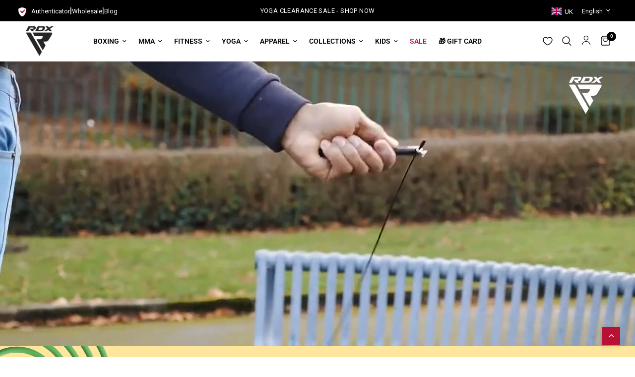

--- FILE ---
content_type: text/html; charset=utf-8
request_url: https://rdxsports.co.uk/pages/skipping-ropes
body_size: 83261
content:
<!doctype html><html class="no-js" lang="en" dir="ltr">
<head>
	<meta charset="utf-8">
	<meta http-equiv="X-UA-Compatible" content="IE=edge,chrome=1">
	<meta name="viewport" content="width=device-width, initial-scale=1, maximum-scale=5, viewport-fit=cover">
	<meta name="theme-color" content="#ffffff">

  <link rel="canonical" href="https://rdxsports.co.uk/pages/skipping-ropes">

<script>
  document.addEventListener("DOMContentLoaded", function () {
    try {
      var allowedDomain = "immaf.org"; // Main domain to check
      var parentURL = new URL(document.referrer); // Get parent page URL

      if (window.self !== window.top && parentURL.hostname.endsWith(allowedDomain)) { 
        document.documentElement.classList.add("iframe-mode");
        console.log("iframe-mode applied for " + parentURL.hostname);
      } else {
        console.log("Not an allowed iframe parent: " + parentURL.hostname);
      }
    } catch (e) {
      console.log("Security error in detecting parent domain.");
    }
  });
</script>
	<link rel="preconnect" href="https://cdn.shopify.com" crossorigin>
	<link rel="preload" as="style" href="//rdxsports.co.uk/cdn/shop/t/20/assets/app.css?v=73874975979968639531750780073">



<link href="//rdxsports.co.uk/cdn/shop/t/20/assets/animations.min.js?v=43857518744990237831712054744" as="script" rel="preload">

<link href="//rdxsports.co.uk/cdn/shop/t/20/assets/vendor.min.js?v=157477036952821991051712054744" as="script" rel="preload">
<link href="//rdxsports.co.uk/cdn/shop/t/20/assets/app.js?v=81412649146930014351712054744" as="script" rel="preload">
<link href="//rdxsports.co.uk/cdn/shop/t/20/assets/slideshow.js?v=103831344526058652041712054744" as="script" rel="preload">

<script>
window.lazySizesConfig = window.lazySizesConfig || {};
window.lazySizesConfig.expand = 250;
window.lazySizesConfig.loadMode = 1;
window.lazySizesConfig.loadHidden = false;
</script>

	<link rel="icon" type="image/png" href="//rdxsports.co.uk/cdn/shop/files/Region_Popup_Logo_50x50_4ae97152-dc82-4f22-a0c6-53a3d37e1caf.png?crop=center&height=32&v=1693899361&width=32">
    
	<title>
	Skipping Ropes for HIIT &amp; Cardio Workout &ndash; RDX Sports UK
	</title>

	
	<meta name="description" content="Explore analog, digital, and kids skipping ropes—essential HIIT tools that help you torch up to 500 calories in just 30 minutes with a full-body workout.">
	
<link rel="preconnect" href="https://fonts.shopifycdn.com" crossorigin>

<meta property="og:site_name" content="RDX Sports UK">
<meta property="og:url" content="https://rdxsports.co.uk/pages/skipping-ropes">
<meta property="og:title" content="Skipping Ropes for HIIT &amp; Cardio Workout">
<meta property="og:type" content="website">
<meta property="og:description" content="Explore analog, digital, and kids skipping ropes—essential HIIT tools that help you torch up to 500 calories in just 30 minutes with a full-body workout."><meta property="og:image" content="http://rdxsports.co.uk/cdn/shop/files/RDXSports_027450c5-bb9b-45b0-9bde-a76838c61845.jpg?v=1698938687">
  <meta property="og:image:secure_url" content="https://rdxsports.co.uk/cdn/shop/files/RDXSports_027450c5-bb9b-45b0-9bde-a76838c61845.jpg?v=1698938687">
  <meta property="og:image:width" content="1200">
  <meta property="og:image:height" content="628"><meta name="twitter:site" content="@RDXSports"><meta name="twitter:card" content="summary_large_image">
<meta name="twitter:title" content="Skipping Ropes for HIIT &amp; Cardio Workout">
<meta name="twitter:description" content="Explore analog, digital, and kids skipping ropes—essential HIIT tools that help you torch up to 500 calories in just 30 minutes with a full-body workout.">


	<link href="//rdxsports.co.uk/cdn/shop/t/20/assets/app.css?v=73874975979968639531750780073" rel="stylesheet" type="text/css" media="all" />

	<style data-shopify>
	@font-face {
  font-family: Roboto;
  font-weight: 400;
  font-style: normal;
  font-display: swap;
  src: url("//rdxsports.co.uk/cdn/fonts/roboto/roboto_n4.2019d890f07b1852f56ce63ba45b2db45d852cba.woff2") format("woff2"),
       url("//rdxsports.co.uk/cdn/fonts/roboto/roboto_n4.238690e0007583582327135619c5f7971652fa9d.woff") format("woff");
}

@font-face {
  font-family: Roboto;
  font-weight: 500;
  font-style: normal;
  font-display: swap;
  src: url("//rdxsports.co.uk/cdn/fonts/roboto/roboto_n5.250d51708d76acbac296b0e21ede8f81de4e37aa.woff2") format("woff2"),
       url("//rdxsports.co.uk/cdn/fonts/roboto/roboto_n5.535e8c56f4cbbdea416167af50ab0ff1360a3949.woff") format("woff");
}

@font-face {
  font-family: Roboto;
  font-weight: 600;
  font-style: normal;
  font-display: swap;
  src: url("//rdxsports.co.uk/cdn/fonts/roboto/roboto_n6.3d305d5382545b48404c304160aadee38c90ef9d.woff2") format("woff2"),
       url("//rdxsports.co.uk/cdn/fonts/roboto/roboto_n6.bb37be020157f87e181e5489d5e9137ad60c47a2.woff") format("woff");
}

@font-face {
  font-family: Roboto;
  font-weight: 400;
  font-style: italic;
  font-display: swap;
  src: url("//rdxsports.co.uk/cdn/fonts/roboto/roboto_i4.57ce898ccda22ee84f49e6b57ae302250655e2d4.woff2") format("woff2"),
       url("//rdxsports.co.uk/cdn/fonts/roboto/roboto_i4.b21f3bd061cbcb83b824ae8c7671a82587b264bf.woff") format("woff");
}

@font-face {
  font-family: Roboto;
  font-weight: 600;
  font-style: italic;
  font-display: swap;
  src: url("//rdxsports.co.uk/cdn/fonts/roboto/roboto_i6.ebd6b6733fb2b030d60cbf61316511a7ffd82fb3.woff2") format("woff2"),
       url("//rdxsports.co.uk/cdn/fonts/roboto/roboto_i6.1363905a6d5249605bc5e0f859663ffe95ac3bed.woff") format("woff");
}


		@font-face {
  font-family: Oswald;
  font-weight: 700;
  font-style: normal;
  font-display: swap;
  src: url("//rdxsports.co.uk/cdn/fonts/oswald/oswald_n7.b3ba3d6f1b341d51018e3cfba146932b55221727.woff2") format("woff2"),
       url("//rdxsports.co.uk/cdn/fonts/oswald/oswald_n7.6cec6bed2bb070310ad90e19ea7a56b65fd83c0b.woff") format("woff");
}

@font-face {
  font-family: Oswald;
  font-weight: 400;
  font-style: normal;
  font-display: swap;
  src: url("//rdxsports.co.uk/cdn/fonts/oswald/oswald_n4.7760ed7a63e536050f64bb0607ff70ce07a480bd.woff2") format("woff2"),
       url("//rdxsports.co.uk/cdn/fonts/oswald/oswald_n4.ae5e497f60fc686568afe76e9ff1872693c533e9.woff") format("woff");
}

h1,h2,h3,h4,h5,h6,
	.h1,.h2,.h3,.h4,.h5,.h6,
	.logolink.text-logo,
	.heading-font,
	.h1-xlarge,
	.h1-large,
	.customer-addresses .my-address .address-index {
		font-style: normal;
		font-weight: 700;
		font-family: Oswald, sans-serif;
	}
	body,
	.body-font,
	.thb-product-detail .product-title {
		font-style: normal;
		font-weight: 400;
		font-family: Roboto, sans-serif;
	}
	:root {
		--font-body-scale: 1.0;
		--font-body-line-height-scale: 1.0;
		--font-body-letter-spacing: 0.0em;
		--font-announcement-scale: 1.0;
		--font-heading-scale: 1.0;
		--font-heading-line-height-scale: 1.0;
		--font-heading-letter-spacing: 0.0em;
		--font-navigation-scale: 1.0;
		--font-product-title-scale: 1.0;
		--font-product-title-line-height-scale: 1.0;
		--button-letter-spacing: 0.02em;--bg-body: #ffffff;
			--bg-body-rgb: 255,255,255;
			--bg-body-darken: #f7f7f7;
			--payment-terms-background-color: #ffffff;--color-body: #000000;
		  --color-body-rgb: 0,0,0;--color-accent: #000000;
			--color-accent-rgb: 0,0,0;--color-border: #E2E2E2;--color-form-border: #dedede;--color-announcement-bar-text: #ffffff;--color-announcement-bar-bg: #000000;--color-header-bg: #ffffff;
			--color-header-bg-rgb: 255,255,255;--color-header-text: #000000;
			--color-header-text-rgb: 0,0,0;--color-header-links: #000000;--color-header-links-hover: #000000;--color-header-icons: #000000;--color-header-border: #E2E2E2;--solid-button-background: #b71234;--solid-button-label: #ffffff;--outline-button-label: #b71234;--color-price: #151515;--color-star: #FD9A52;--color-dots: #151515;--color-inventory-instock: #279A4B;--color-inventory-lowstock: #FB9E5B;--section-spacing-mobile: 50px;--section-spacing-desktop: 90px;--button-border-radius: 0px;--color-badge-text: #ffffff;--color-badge-sold-out: #000000;--color-badge-sale: #b71234;--badge-corner-radius: 13px;--color-footer-text: #FFFFFF;
			--color-footer-text-rgb: 255,255,255;--color-footer-link: #FFFFFF;--color-footer-link-hover: #FFFFFF;--color-footer-border: #444444;
			--color-footer-border-rgb: 68,68,68;--color-footer-bg: #151515;}
</style>


	<script>
		window.theme = window.theme || {};
		theme = {
			settings: {
				money_with_currency_format:"£{{amount}}",
				cart_drawer:true,
				product_id: false,
			},
			routes: {
				root_url: '/',
				cart_url: '/cart',
				cart_add_url: '/cart/add',
				search_url: '/search',
				cart_change_url: '/cart/change',
				cart_update_url: '/cart/update',
				predictive_search_url: '/search/suggest',
			},
			variantStrings: {
        addToCart: `Add to cart`,
        soldOut: `Sold out`,
        unavailable: `Unavailable`,
      },
			strings: {
				requiresTerms: `You must agree with the terms and conditions of sales to check out`,
			}
		};
	</script>
	<script>window.performance && window.performance.mark && window.performance.mark('shopify.content_for_header.start');</script><meta name="google-site-verification" content="U76zKssfboUS8n9mvyF-UUFqLZXbhawxiNTCt2bCuEI">
<meta id="shopify-digital-wallet" name="shopify-digital-wallet" content="/81330274614/digital_wallets/dialog">
<meta name="shopify-checkout-api-token" content="7ce0d93439fa77a6570907156c0e0561">
<meta id="in-context-paypal-metadata" data-shop-id="81330274614" data-venmo-supported="false" data-environment="production" data-locale="en_US" data-paypal-v4="true" data-currency="GBP">
<script async="async" src="/checkouts/internal/preloads.js?locale=en-GB"></script>
<link rel="preconnect" href="https://shop.app" crossorigin="anonymous">
<script async="async" src="https://shop.app/checkouts/internal/preloads.js?locale=en-GB&shop_id=81330274614" crossorigin="anonymous"></script>
<script id="apple-pay-shop-capabilities" type="application/json">{"shopId":81330274614,"countryCode":"GB","currencyCode":"GBP","merchantCapabilities":["supports3DS"],"merchantId":"gid:\/\/shopify\/Shop\/81330274614","merchantName":"RDX Sports UK","requiredBillingContactFields":["postalAddress","email","phone"],"requiredShippingContactFields":["postalAddress","email","phone"],"shippingType":"shipping","supportedNetworks":["visa","maestro","masterCard","amex","discover","elo"],"total":{"type":"pending","label":"RDX Sports UK","amount":"1.00"},"shopifyPaymentsEnabled":true,"supportsSubscriptions":true}</script>
<script id="shopify-features" type="application/json">{"accessToken":"7ce0d93439fa77a6570907156c0e0561","betas":["rich-media-storefront-analytics"],"domain":"rdxsports.co.uk","predictiveSearch":true,"shopId":81330274614,"locale":"en"}</script>
<script>var Shopify = Shopify || {};
Shopify.shop = "rdx-sports-store.myshopify.com";
Shopify.locale = "en";
Shopify.currency = {"active":"GBP","rate":"1.0"};
Shopify.country = "GB";
Shopify.theme = {"name":"RDX Sports UK","id":166752649526,"schema_name":"Reformation","schema_version":"1.7.3","theme_store_id":1762,"role":"main"};
Shopify.theme.handle = "null";
Shopify.theme.style = {"id":null,"handle":null};
Shopify.cdnHost = "rdxsports.co.uk/cdn";
Shopify.routes = Shopify.routes || {};
Shopify.routes.root = "/";</script>
<script type="module">!function(o){(o.Shopify=o.Shopify||{}).modules=!0}(window);</script>
<script>!function(o){function n(){var o=[];function n(){o.push(Array.prototype.slice.apply(arguments))}return n.q=o,n}var t=o.Shopify=o.Shopify||{};t.loadFeatures=n(),t.autoloadFeatures=n()}(window);</script>
<script>
  window.ShopifyPay = window.ShopifyPay || {};
  window.ShopifyPay.apiHost = "shop.app\/pay";
  window.ShopifyPay.redirectState = null;
</script>
<script id="shop-js-analytics" type="application/json">{"pageType":"page"}</script>
<script defer="defer" async type="module" src="//rdxsports.co.uk/cdn/shopifycloud/shop-js/modules/v2/client.init-shop-cart-sync_BT-GjEfc.en.esm.js"></script>
<script defer="defer" async type="module" src="//rdxsports.co.uk/cdn/shopifycloud/shop-js/modules/v2/chunk.common_D58fp_Oc.esm.js"></script>
<script defer="defer" async type="module" src="//rdxsports.co.uk/cdn/shopifycloud/shop-js/modules/v2/chunk.modal_xMitdFEc.esm.js"></script>
<script type="module">
  await import("//rdxsports.co.uk/cdn/shopifycloud/shop-js/modules/v2/client.init-shop-cart-sync_BT-GjEfc.en.esm.js");
await import("//rdxsports.co.uk/cdn/shopifycloud/shop-js/modules/v2/chunk.common_D58fp_Oc.esm.js");
await import("//rdxsports.co.uk/cdn/shopifycloud/shop-js/modules/v2/chunk.modal_xMitdFEc.esm.js");

  window.Shopify.SignInWithShop?.initShopCartSync?.({"fedCMEnabled":true,"windoidEnabled":true});

</script>
<script>
  window.Shopify = window.Shopify || {};
  if (!window.Shopify.featureAssets) window.Shopify.featureAssets = {};
  window.Shopify.featureAssets['shop-js'] = {"shop-cart-sync":["modules/v2/client.shop-cart-sync_DZOKe7Ll.en.esm.js","modules/v2/chunk.common_D58fp_Oc.esm.js","modules/v2/chunk.modal_xMitdFEc.esm.js"],"init-fed-cm":["modules/v2/client.init-fed-cm_B6oLuCjv.en.esm.js","modules/v2/chunk.common_D58fp_Oc.esm.js","modules/v2/chunk.modal_xMitdFEc.esm.js"],"shop-cash-offers":["modules/v2/client.shop-cash-offers_D2sdYoxE.en.esm.js","modules/v2/chunk.common_D58fp_Oc.esm.js","modules/v2/chunk.modal_xMitdFEc.esm.js"],"shop-login-button":["modules/v2/client.shop-login-button_QeVjl5Y3.en.esm.js","modules/v2/chunk.common_D58fp_Oc.esm.js","modules/v2/chunk.modal_xMitdFEc.esm.js"],"pay-button":["modules/v2/client.pay-button_DXTOsIq6.en.esm.js","modules/v2/chunk.common_D58fp_Oc.esm.js","modules/v2/chunk.modal_xMitdFEc.esm.js"],"shop-button":["modules/v2/client.shop-button_DQZHx9pm.en.esm.js","modules/v2/chunk.common_D58fp_Oc.esm.js","modules/v2/chunk.modal_xMitdFEc.esm.js"],"avatar":["modules/v2/client.avatar_BTnouDA3.en.esm.js"],"init-windoid":["modules/v2/client.init-windoid_CR1B-cfM.en.esm.js","modules/v2/chunk.common_D58fp_Oc.esm.js","modules/v2/chunk.modal_xMitdFEc.esm.js"],"init-shop-for-new-customer-accounts":["modules/v2/client.init-shop-for-new-customer-accounts_C_vY_xzh.en.esm.js","modules/v2/client.shop-login-button_QeVjl5Y3.en.esm.js","modules/v2/chunk.common_D58fp_Oc.esm.js","modules/v2/chunk.modal_xMitdFEc.esm.js"],"init-shop-email-lookup-coordinator":["modules/v2/client.init-shop-email-lookup-coordinator_BI7n9ZSv.en.esm.js","modules/v2/chunk.common_D58fp_Oc.esm.js","modules/v2/chunk.modal_xMitdFEc.esm.js"],"init-shop-cart-sync":["modules/v2/client.init-shop-cart-sync_BT-GjEfc.en.esm.js","modules/v2/chunk.common_D58fp_Oc.esm.js","modules/v2/chunk.modal_xMitdFEc.esm.js"],"shop-toast-manager":["modules/v2/client.shop-toast-manager_DiYdP3xc.en.esm.js","modules/v2/chunk.common_D58fp_Oc.esm.js","modules/v2/chunk.modal_xMitdFEc.esm.js"],"init-customer-accounts":["modules/v2/client.init-customer-accounts_D9ZNqS-Q.en.esm.js","modules/v2/client.shop-login-button_QeVjl5Y3.en.esm.js","modules/v2/chunk.common_D58fp_Oc.esm.js","modules/v2/chunk.modal_xMitdFEc.esm.js"],"init-customer-accounts-sign-up":["modules/v2/client.init-customer-accounts-sign-up_iGw4briv.en.esm.js","modules/v2/client.shop-login-button_QeVjl5Y3.en.esm.js","modules/v2/chunk.common_D58fp_Oc.esm.js","modules/v2/chunk.modal_xMitdFEc.esm.js"],"shop-follow-button":["modules/v2/client.shop-follow-button_CqMgW2wH.en.esm.js","modules/v2/chunk.common_D58fp_Oc.esm.js","modules/v2/chunk.modal_xMitdFEc.esm.js"],"checkout-modal":["modules/v2/client.checkout-modal_xHeaAweL.en.esm.js","modules/v2/chunk.common_D58fp_Oc.esm.js","modules/v2/chunk.modal_xMitdFEc.esm.js"],"shop-login":["modules/v2/client.shop-login_D91U-Q7h.en.esm.js","modules/v2/chunk.common_D58fp_Oc.esm.js","modules/v2/chunk.modal_xMitdFEc.esm.js"],"lead-capture":["modules/v2/client.lead-capture_BJmE1dJe.en.esm.js","modules/v2/chunk.common_D58fp_Oc.esm.js","modules/v2/chunk.modal_xMitdFEc.esm.js"],"payment-terms":["modules/v2/client.payment-terms_Ci9AEqFq.en.esm.js","modules/v2/chunk.common_D58fp_Oc.esm.js","modules/v2/chunk.modal_xMitdFEc.esm.js"]};
</script>
<script>(function() {
  var isLoaded = false;
  function asyncLoad() {
    if (isLoaded) return;
    isLoaded = true;
    var urls = ["\/\/cdn.shopify.com\/proxy\/6335f156d96c36e91668c10e373bee23fbaf82a19553cd53298e2eebc56b8983\/api.goaffpro.com\/loader.js?shop=rdx-sports-store.myshopify.com\u0026sp-cache-control=cHVibGljLCBtYXgtYWdlPTkwMA","https:\/\/intg.snapchat.com\/shopify\/shopify-scevent-init.js?id=d8d8e17a-24e1-4341-8624-6681d7eaf400\u0026shop=rdx-sports-store.myshopify.com","\/\/cdn.shopify.com\/proxy\/1057ad43260373b400c478719b72f83b6109dbd42fa218074bc6fa32728e632d\/shopify.livechatinc.com\/api\/v2\/script\/86e879d2-1ea9-4b6d-a215-9d67d0ca41c7\/widget.js?shop=rdx-sports-store.myshopify.com\u0026sp-cache-control=cHVibGljLCBtYXgtYWdlPTkwMA","https:\/\/s3.eu-west-1.amazonaws.com\/production-klarna-il-shopify-osm\/e4ed485f4434fc99f5aa3b93cca936c341960f05\/rdx-sports-store.myshopify.com-1730903265251.js?shop=rdx-sports-store.myshopify.com"];
    for (var i = 0; i < urls.length; i++) {
      var s = document.createElement('script');
      s.type = 'text/javascript';
      s.async = true;
      s.src = urls[i];
      var x = document.getElementsByTagName('script')[0];
      x.parentNode.insertBefore(s, x);
    }
  };
  if(window.attachEvent) {
    window.attachEvent('onload', asyncLoad);
  } else {
    window.addEventListener('load', asyncLoad, false);
  }
})();</script>
<script id="__st">var __st={"a":81330274614,"offset":0,"reqid":"434bba01-b401-406b-bf55-6699c487c0c1-1769478311","pageurl":"rdxsports.co.uk\/pages\/skipping-ropes","s":"pages-128290455862","u":"f16327fec364","p":"page","rtyp":"page","rid":128290455862};</script>
<script>window.ShopifyPaypalV4VisibilityTracking = true;</script>
<script id="captcha-bootstrap">!function(){'use strict';const t='contact',e='account',n='new_comment',o=[[t,t],['blogs',n],['comments',n],[t,'customer']],c=[[e,'customer_login'],[e,'guest_login'],[e,'recover_customer_password'],[e,'create_customer']],r=t=>t.map((([t,e])=>`form[action*='/${t}']:not([data-nocaptcha='true']) input[name='form_type'][value='${e}']`)).join(','),a=t=>()=>t?[...document.querySelectorAll(t)].map((t=>t.form)):[];function s(){const t=[...o],e=r(t);return a(e)}const i='password',u='form_key',d=['recaptcha-v3-token','g-recaptcha-response','h-captcha-response',i],f=()=>{try{return window.sessionStorage}catch{return}},m='__shopify_v',_=t=>t.elements[u];function p(t,e,n=!1){try{const o=window.sessionStorage,c=JSON.parse(o.getItem(e)),{data:r}=function(t){const{data:e,action:n}=t;return t[m]||n?{data:e,action:n}:{data:t,action:n}}(c);for(const[e,n]of Object.entries(r))t.elements[e]&&(t.elements[e].value=n);n&&o.removeItem(e)}catch(o){console.error('form repopulation failed',{error:o})}}const l='form_type',E='cptcha';function T(t){t.dataset[E]=!0}const w=window,h=w.document,L='Shopify',v='ce_forms',y='captcha';let A=!1;((t,e)=>{const n=(g='f06e6c50-85a8-45c8-87d0-21a2b65856fe',I='https://cdn.shopify.com/shopifycloud/storefront-forms-hcaptcha/ce_storefront_forms_captcha_hcaptcha.v1.5.2.iife.js',D={infoText:'Protected by hCaptcha',privacyText:'Privacy',termsText:'Terms'},(t,e,n)=>{const o=w[L][v],c=o.bindForm;if(c)return c(t,g,e,D).then(n);var r;o.q.push([[t,g,e,D],n]),r=I,A||(h.body.append(Object.assign(h.createElement('script'),{id:'captcha-provider',async:!0,src:r})),A=!0)});var g,I,D;w[L]=w[L]||{},w[L][v]=w[L][v]||{},w[L][v].q=[],w[L][y]=w[L][y]||{},w[L][y].protect=function(t,e){n(t,void 0,e),T(t)},Object.freeze(w[L][y]),function(t,e,n,w,h,L){const[v,y,A,g]=function(t,e,n){const i=e?o:[],u=t?c:[],d=[...i,...u],f=r(d),m=r(i),_=r(d.filter((([t,e])=>n.includes(e))));return[a(f),a(m),a(_),s()]}(w,h,L),I=t=>{const e=t.target;return e instanceof HTMLFormElement?e:e&&e.form},D=t=>v().includes(t);t.addEventListener('submit',(t=>{const e=I(t);if(!e)return;const n=D(e)&&!e.dataset.hcaptchaBound&&!e.dataset.recaptchaBound,o=_(e),c=g().includes(e)&&(!o||!o.value);(n||c)&&t.preventDefault(),c&&!n&&(function(t){try{if(!f())return;!function(t){const e=f();if(!e)return;const n=_(t);if(!n)return;const o=n.value;o&&e.removeItem(o)}(t);const e=Array.from(Array(32),(()=>Math.random().toString(36)[2])).join('');!function(t,e){_(t)||t.append(Object.assign(document.createElement('input'),{type:'hidden',name:u})),t.elements[u].value=e}(t,e),function(t,e){const n=f();if(!n)return;const o=[...t.querySelectorAll(`input[type='${i}']`)].map((({name:t})=>t)),c=[...d,...o],r={};for(const[a,s]of new FormData(t).entries())c.includes(a)||(r[a]=s);n.setItem(e,JSON.stringify({[m]:1,action:t.action,data:r}))}(t,e)}catch(e){console.error('failed to persist form',e)}}(e),e.submit())}));const S=(t,e)=>{t&&!t.dataset[E]&&(n(t,e.some((e=>e===t))),T(t))};for(const o of['focusin','change'])t.addEventListener(o,(t=>{const e=I(t);D(e)&&S(e,y())}));const B=e.get('form_key'),M=e.get(l),P=B&&M;t.addEventListener('DOMContentLoaded',(()=>{const t=y();if(P)for(const e of t)e.elements[l].value===M&&p(e,B);[...new Set([...A(),...v().filter((t=>'true'===t.dataset.shopifyCaptcha))])].forEach((e=>S(e,t)))}))}(h,new URLSearchParams(w.location.search),n,t,e,['guest_login'])})(!0,!0)}();</script>
<script integrity="sha256-4kQ18oKyAcykRKYeNunJcIwy7WH5gtpwJnB7kiuLZ1E=" data-source-attribution="shopify.loadfeatures" defer="defer" src="//rdxsports.co.uk/cdn/shopifycloud/storefront/assets/storefront/load_feature-a0a9edcb.js" crossorigin="anonymous"></script>
<script crossorigin="anonymous" defer="defer" src="//rdxsports.co.uk/cdn/shopifycloud/storefront/assets/shopify_pay/storefront-65b4c6d7.js?v=20250812"></script>
<script data-source-attribution="shopify.dynamic_checkout.dynamic.init">var Shopify=Shopify||{};Shopify.PaymentButton=Shopify.PaymentButton||{isStorefrontPortableWallets:!0,init:function(){window.Shopify.PaymentButton.init=function(){};var t=document.createElement("script");t.src="https://rdxsports.co.uk/cdn/shopifycloud/portable-wallets/latest/portable-wallets.en.js",t.type="module",document.head.appendChild(t)}};
</script>
<script data-source-attribution="shopify.dynamic_checkout.buyer_consent">
  function portableWalletsHideBuyerConsent(e){var t=document.getElementById("shopify-buyer-consent"),n=document.getElementById("shopify-subscription-policy-button");t&&n&&(t.classList.add("hidden"),t.setAttribute("aria-hidden","true"),n.removeEventListener("click",e))}function portableWalletsShowBuyerConsent(e){var t=document.getElementById("shopify-buyer-consent"),n=document.getElementById("shopify-subscription-policy-button");t&&n&&(t.classList.remove("hidden"),t.removeAttribute("aria-hidden"),n.addEventListener("click",e))}window.Shopify?.PaymentButton&&(window.Shopify.PaymentButton.hideBuyerConsent=portableWalletsHideBuyerConsent,window.Shopify.PaymentButton.showBuyerConsent=portableWalletsShowBuyerConsent);
</script>
<script data-source-attribution="shopify.dynamic_checkout.cart.bootstrap">document.addEventListener("DOMContentLoaded",(function(){function t(){return document.querySelector("shopify-accelerated-checkout-cart, shopify-accelerated-checkout")}if(t())Shopify.PaymentButton.init();else{new MutationObserver((function(e,n){t()&&(Shopify.PaymentButton.init(),n.disconnect())})).observe(document.body,{childList:!0,subtree:!0})}}));
</script>
<script id='scb4127' type='text/javascript' async='' src='https://rdxsports.co.uk/cdn/shopifycloud/privacy-banner/storefront-banner.js'></script><link id="shopify-accelerated-checkout-styles" rel="stylesheet" media="screen" href="https://rdxsports.co.uk/cdn/shopifycloud/portable-wallets/latest/accelerated-checkout-backwards-compat.css" crossorigin="anonymous">
<style id="shopify-accelerated-checkout-cart">
        #shopify-buyer-consent {
  margin-top: 1em;
  display: inline-block;
  width: 100%;
}

#shopify-buyer-consent.hidden {
  display: none;
}

#shopify-subscription-policy-button {
  background: none;
  border: none;
  padding: 0;
  text-decoration: underline;
  font-size: inherit;
  cursor: pointer;
}

#shopify-subscription-policy-button::before {
  box-shadow: none;
}

      </style>

<script>window.performance && window.performance.mark && window.performance.mark('shopify.content_for_header.end');</script> <!-- Header hook for plugins -->

	<script>document.documentElement.className = document.documentElement.className.replace('no-js', 'js');</script>
<!-- BING TRACKING START -->
<script>(function(w,d,t,r,u){var f,n,i;w[u]=w[u]||[],f=function(){var o={ti:"211047154", tm:"shpfy_ui", enableAutoSpaTracking: true};o.q=w[u],w[u]=new UET(o),w[u].push("pageLoad")},n=d.createElement(t),n.src=r,n.async=1,n.onload=n.onreadystatechange=function(){var s=this.readyState;s&&s!=="loaded"&&s!=="complete"||(f(),n.onload=n.onreadystatechange=null)},i=d.getElementsByTagName(t)[0],i.parentNode.insertBefore(n,i)})(window,document,"script","//bat.bing.com/bat.js","uetq");</script>

<script>!function(s,a,e,v,n,t,z){if(s.saq)return;n=s.saq=function(){n.callMethod?n.callMethod.apply(n,arguments):n.queue.push(arguments)};if(!s._saq)s._saq=n;n.push=n;n.loaded=!0;n.version='1.0';n.queue=[];t=a.createElement(e);t.async=!0;t.src=v;z=a.getElementsByTagName(e)[0];z.parentNode.insertBefore(t,z)}(window,document,'script','https://tags.srv.stackadapt.com/events.js');saq('ts', 'aW02FC5pCUC4uXOTGnx9Sw');</script>

 <!-- Hotjar Tracking Code for https://rdxsports.co.uk --> 
 <script>(function(h,o,t,j,a,r){h.hj=h.hj||function(){(h.hj.q=h.hj.q||[]).push(arguments)};h._hjSettings={hjid:256798,hjsv:6};a=o.getElementsByTagName('head')[0];r=o.createElement('script');r.async=1;r.src=t+h._hjSettings.hjid+j+h._hjSettings.hjsv;a.appendChild(r);})(window,document,'https://static.hotjar.com/c/hotjar-','.js?sv='); </script>
<!-- BEGIN app block: shopify://apps/geo-pro-geolocation/blocks/geopro/16fc5313-7aee-4e90-ac95-f50fc7c8b657 --><!-- This snippet is used to load Geo:Pro data on the storefront -->
<meta class='geo-ip' content='[base64]'>
<!-- This snippet initializes the plugin -->
<script async>
  try {
    const loadGeoPro=()=>{let e=e=>{if(!e||e.isCrawler||"success"!==e.message){window.geopro_cancel="1";return}let o=e.isAdmin?"el-geoip-location-admin":"el-geoip-location",s=Date.now()+864e5;localStorage.setItem(o,JSON.stringify({value:e.data,expires:s})),e.isAdmin&&localStorage.setItem("el-geoip-admin",JSON.stringify({value:"1",expires:s}))},o=new XMLHttpRequest;o.open("GET","https://geo.geoproapp.com?x-api-key=91e359ab7-2b63-539e-1de2-c4bf731367a7",!0),o.responseType="json",o.onload=()=>e(200===o.status?o.response:null),o.send()},load=!["el-geoip-location-admin","el-geoip-location"].some(e=>{try{let o=JSON.parse(localStorage.getItem(e));return o&&o.expires>Date.now()}catch(s){return!1}});load&&loadGeoPro();
  } catch(e) {
    console.warn('Geo:Pro error', e);
    window.geopro_cancel = '1';
  }
</script>
<script src="https://cdn.shopify.com/extensions/019b746b-26da-7a64-a671-397924f34f11/easylocation-195/assets/easylocation-storefront.min.js" type="text/javascript" async></script>


<!-- END app block --><!-- BEGIN app block: shopify://apps/instafeed/blocks/head-block/c447db20-095d-4a10-9725-b5977662c9d5 --><link rel="preconnect" href="https://cdn.nfcube.com/">
<link rel="preconnect" href="https://scontent.cdninstagram.com/">


  <script>
    document.addEventListener('DOMContentLoaded', function () {
      let instafeedScript = document.createElement('script');

      
        instafeedScript.src = 'https://cdn.nfcube.com/instafeed-751bc8319d8ceffa3e4d1ee8f98443fe.js';
      

      document.body.appendChild(instafeedScript);
    });
  </script>





<!-- END app block --><!-- BEGIN app block: shopify://apps/klaviyo-email-marketing-sms/blocks/klaviyo-onsite-embed/2632fe16-c075-4321-a88b-50b567f42507 -->












  <script async src="https://static.klaviyo.com/onsite/js/Ts5JXV/klaviyo.js?company_id=Ts5JXV"></script>
  <script>!function(){if(!window.klaviyo){window._klOnsite=window._klOnsite||[];try{window.klaviyo=new Proxy({},{get:function(n,i){return"push"===i?function(){var n;(n=window._klOnsite).push.apply(n,arguments)}:function(){for(var n=arguments.length,o=new Array(n),w=0;w<n;w++)o[w]=arguments[w];var t="function"==typeof o[o.length-1]?o.pop():void 0,e=new Promise((function(n){window._klOnsite.push([i].concat(o,[function(i){t&&t(i),n(i)}]))}));return e}}})}catch(n){window.klaviyo=window.klaviyo||[],window.klaviyo.push=function(){var n;(n=window._klOnsite).push.apply(n,arguments)}}}}();</script>

  




  <script>
    window.klaviyoReviewsProductDesignMode = false
  </script>







<!-- END app block --><!-- BEGIN app block: shopify://apps/microsoft-clarity/blocks/clarity_js/31c3d126-8116-4b4a-8ba1-baeda7c4aeea -->
<script type="text/javascript">
  (function (c, l, a, r, i, t, y) {
    c[a] = c[a] || function () { (c[a].q = c[a].q || []).push(arguments); };
    t = l.createElement(r); t.async = 1; t.src = "https://www.clarity.ms/tag/" + i + "?ref=shopify";
    y = l.getElementsByTagName(r)[0]; y.parentNode.insertBefore(t, y);

    c.Shopify.loadFeatures([{ name: "consent-tracking-api", version: "0.1" }], error => {
      if (error) {
        console.error("Error loading Shopify features:", error);
        return;
      }

      c[a]('consentv2', {
        ad_Storage: c.Shopify.customerPrivacy.marketingAllowed() ? "granted" : "denied",
        analytics_Storage: c.Shopify.customerPrivacy.analyticsProcessingAllowed() ? "granted" : "denied",
      });
    });

    l.addEventListener("visitorConsentCollected", function (e) {
      c[a]('consentv2', {
        ad_Storage: e.detail.marketingAllowed ? "granted" : "denied",
        analytics_Storage: e.detail.analyticsAllowed ? "granted" : "denied",
      });
    });
  })(window, document, "clarity", "script", "u0v46zgt5d");
</script>



<!-- END app block --><!-- BEGIN app block: shopify://apps/triplewhale/blocks/triple_pixel_snippet/483d496b-3f1a-4609-aea7-8eee3b6b7a2a --><link rel='preconnect dns-prefetch' href='https://api.config-security.com/' crossorigin />
<link rel='preconnect dns-prefetch' href='https://conf.config-security.com/' crossorigin />
<script>
/* >> TriplePixel :: start*/
window.TriplePixelData={TripleName:"rdx-sports-store.myshopify.com",ver:"2.16",plat:"SHOPIFY",isHeadless:false,src:'SHOPIFY_EXT',product:{id:"",name:``,price:"",variant:""},search:"",collection:"",cart:"",template:"page",curr:"GBP" || "GBP"},function(W,H,A,L,E,_,B,N){function O(U,T,P,H,R){void 0===R&&(R=!1),H=new XMLHttpRequest,P?(H.open("POST",U,!0),H.setRequestHeader("Content-Type","text/plain")):H.open("GET",U,!0),H.send(JSON.stringify(P||{})),H.onreadystatechange=function(){4===H.readyState&&200===H.status?(R=H.responseText,U.includes("/first")?eval(R):P||(N[B]=R)):(299<H.status||H.status<200)&&T&&!R&&(R=!0,O(U,T-1,P))}}if(N=window,!N[H+"sn"]){N[H+"sn"]=1,L=function(){return Date.now().toString(36)+"_"+Math.random().toString(36)};try{A.setItem(H,1+(0|A.getItem(H)||0)),(E=JSON.parse(A.getItem(H+"U")||"[]")).push({u:location.href,r:document.referrer,t:Date.now(),id:L()}),A.setItem(H+"U",JSON.stringify(E))}catch(e){}var i,m,p;A.getItem('"!nC`')||(_=A,A=N,A[H]||(E=A[H]=function(t,e,i){return void 0===i&&(i=[]),"State"==t?E.s:(W=L(),(E._q=E._q||[]).push([W,t,e].concat(i)),W)},E.s="Installed",E._q=[],E.ch=W,B="configSecurityConfModel",N[B]=1,O("https://conf.config-security.com/model",5),i=L(),m=A[atob("c2NyZWVu")],_.setItem("di_pmt_wt",i),p={id:i,action:"profile",avatar:_.getItem("auth-security_rand_salt_"),time:m[atob("d2lkdGg=")]+":"+m[atob("aGVpZ2h0")],host:A.TriplePixelData.TripleName,plat:A.TriplePixelData.plat,url:window.location.href.slice(0,500),ref:document.referrer,ver:A.TriplePixelData.ver},O("https://api.config-security.com/event",5,p),O("https://api.config-security.com/first?host=".concat(p.host,"&plat=").concat(p.plat),5)))}}("","TriplePixel",localStorage);
/* << TriplePixel :: end*/
</script>



<!-- END app block --><!-- BEGIN app block: shopify://apps/judge-me-reviews/blocks/judgeme_core/61ccd3b1-a9f2-4160-9fe9-4fec8413e5d8 --><!-- Start of Judge.me Core -->






<link rel="dns-prefetch" href="https://cdnwidget.judge.me">
<link rel="dns-prefetch" href="https://cdn.judge.me">
<link rel="dns-prefetch" href="https://cdn1.judge.me">
<link rel="dns-prefetch" href="https://api.judge.me">

<script data-cfasync='false' class='jdgm-settings-script'>window.jdgmSettings={"pagination":5,"disable_web_reviews":false,"badge_no_review_text":"No reviews","badge_n_reviews_text":"{{ n }} review/reviews","hide_badge_preview_if_no_reviews":true,"badge_hide_text":false,"enforce_center_preview_badge":false,"widget_title":"CUSTOMER REVIEWS","widget_open_form_text":"Write a review","widget_close_form_text":"Cancel review","widget_refresh_page_text":"Refresh page","widget_summary_text":"Based on {{ number_of_reviews }} review/reviews","widget_no_review_text":"Be the first to write a review","widget_name_field_text":"Display name","widget_verified_name_field_text":"Verified Name (public)","widget_name_placeholder_text":"Display name","widget_required_field_error_text":"This field is required.","widget_email_field_text":"Email address","widget_verified_email_field_text":"Verified Email (private, can not be edited)","widget_email_placeholder_text":"Your email address","widget_email_field_error_text":"Please enter a valid email address.","widget_rating_field_text":"Rating","widget_review_title_field_text":"Review Title","widget_review_title_placeholder_text":"Give your review a title","widget_review_body_field_text":"Review content","widget_review_body_placeholder_text":"Start writing here...","widget_pictures_field_text":"Picture/Video (optional)","widget_submit_review_text":"Submit Review","widget_submit_verified_review_text":"Submit Verified Review","widget_submit_success_msg_with_auto_publish":"Thank you! Please refresh the page in a few moments to see your review. You can remove or edit your review by logging into \u003ca href='https://judge.me/login' target='_blank' rel='nofollow noopener'\u003eJudge.me\u003c/a\u003e","widget_submit_success_msg_no_auto_publish":"Thank you! Your review will be published as soon as it is approved by the shop admin. You can remove or edit your review by logging into \u003ca href='https://judge.me/login' target='_blank' rel='nofollow noopener'\u003eJudge.me\u003c/a\u003e","widget_show_default_reviews_out_of_total_text":"Showing {{ n_reviews_shown }} out of {{ n_reviews }} reviews.","widget_show_all_link_text":"Show all","widget_show_less_link_text":"Show less","widget_author_said_text":"{{ reviewer_name }} said:","widget_days_text":"{{ n }} days ago","widget_weeks_text":"{{ n }} week/weeks ago","widget_months_text":"{{ n }} month/months ago","widget_years_text":"{{ n }} year/years ago","widget_yesterday_text":"Yesterday","widget_today_text":"Today","widget_replied_text":"\u003e\u003e {{ shop_name }} replied:","widget_read_more_text":"Read more","widget_reviewer_name_as_initial":"","widget_rating_filter_color":"#B71234","widget_rating_filter_see_all_text":"See all reviews","widget_sorting_most_recent_text":"Most Recent","widget_sorting_highest_rating_text":"Highest Rating","widget_sorting_lowest_rating_text":"Lowest Rating","widget_sorting_with_pictures_text":"Only Pictures","widget_sorting_most_helpful_text":"Most Helpful","widget_open_question_form_text":"Ask a question","widget_reviews_subtab_text":"Reviews","widget_questions_subtab_text":"Questions","widget_question_label_text":"Question","widget_answer_label_text":"Answer","widget_question_placeholder_text":"Write your question here","widget_submit_question_text":"Submit Question","widget_question_submit_success_text":"Thank you for your question! We will notify you once it gets answered.","verified_badge_text":"Verified","verified_badge_bg_color":"","verified_badge_text_color":"","verified_badge_placement":"left-of-reviewer-name","widget_review_max_height":"","widget_hide_border":false,"widget_social_share":false,"widget_thumb":false,"widget_review_location_show":false,"widget_location_format":"","all_reviews_include_out_of_store_products":true,"all_reviews_out_of_store_text":"(out of store)","all_reviews_pagination":100,"all_reviews_product_name_prefix_text":"about","enable_review_pictures":true,"enable_question_anwser":false,"widget_theme":"default","review_date_format":"mm/dd/yyyy","default_sort_method":"most-recent","widget_product_reviews_subtab_text":"Product Reviews","widget_shop_reviews_subtab_text":"Shop Reviews","widget_other_products_reviews_text":"Reviews for other products","widget_store_reviews_subtab_text":"Store reviews","widget_no_store_reviews_text":"This store hasn't received any reviews yet","widget_web_restriction_product_reviews_text":"This product hasn't received any reviews yet","widget_no_items_text":"No items found","widget_show_more_text":"Show more","widget_write_a_store_review_text":"Write a Store Review","widget_other_languages_heading":"Reviews in Other Languages","widget_translate_review_text":"Translate review to {{ language }}","widget_translating_review_text":"Translating...","widget_show_original_translation_text":"Show original ({{ language }})","widget_translate_review_failed_text":"Review couldn't be translated.","widget_translate_review_retry_text":"Retry","widget_translate_review_try_again_later_text":"Try again later","show_product_url_for_grouped_product":false,"widget_sorting_pictures_first_text":"Pictures First","show_pictures_on_all_rev_page_mobile":false,"show_pictures_on_all_rev_page_desktop":false,"floating_tab_hide_mobile_install_preference":false,"floating_tab_button_name":"★ Reviews","floating_tab_title":"Let customers speak for us","floating_tab_button_color":"","floating_tab_button_background_color":"","floating_tab_url":"","floating_tab_url_enabled":false,"floating_tab_tab_style":"text","all_reviews_text_badge_text":"Customers rate us {{ shop.metafields.judgeme.all_reviews_rating | round: 1 }}/5 based on {{ shop.metafields.judgeme.all_reviews_count }} reviews.","all_reviews_text_badge_text_branded_style":"{{ shop.metafields.judgeme.all_reviews_rating | round: 1 }} out of 5 stars based on {{ shop.metafields.judgeme.all_reviews_count }} reviews","is_all_reviews_text_badge_a_link":false,"show_stars_for_all_reviews_text_badge":false,"all_reviews_text_badge_url":"","all_reviews_text_style":"branded","all_reviews_text_color_style":"judgeme_brand_color","all_reviews_text_color":"#108474","all_reviews_text_show_jm_brand":true,"featured_carousel_show_header":true,"featured_carousel_title":"Let customers speak for us","testimonials_carousel_title":"Customers are saying","videos_carousel_title":"Real customer stories","cards_carousel_title":"Customers are saying","featured_carousel_count_text":"from {{ n }} reviews","featured_carousel_add_link_to_all_reviews_page":false,"featured_carousel_url":"","featured_carousel_show_images":true,"featured_carousel_autoslide_interval":5,"featured_carousel_arrows_on_the_sides":false,"featured_carousel_height":250,"featured_carousel_width":80,"featured_carousel_image_size":0,"featured_carousel_image_height":250,"featured_carousel_arrow_color":"#eeeeee","verified_count_badge_style":"branded","verified_count_badge_orientation":"horizontal","verified_count_badge_color_style":"judgeme_brand_color","verified_count_badge_color":"#108474","is_verified_count_badge_a_link":false,"verified_count_badge_url":"","verified_count_badge_show_jm_brand":true,"widget_rating_preset_default":5,"widget_first_sub_tab":"product-reviews","widget_show_histogram":true,"widget_histogram_use_custom_color":true,"widget_pagination_use_custom_color":true,"widget_star_use_custom_color":false,"widget_verified_badge_use_custom_color":false,"widget_write_review_use_custom_color":false,"picture_reminder_submit_button":"Upload Pictures","enable_review_videos":false,"mute_video_by_default":false,"widget_sorting_videos_first_text":"Videos First","widget_review_pending_text":"Pending","featured_carousel_items_for_large_screen":3,"social_share_options_order":"Facebook,Twitter","remove_microdata_snippet":false,"disable_json_ld":false,"enable_json_ld_products":false,"preview_badge_show_question_text":false,"preview_badge_no_question_text":"No questions","preview_badge_n_question_text":"{{ number_of_questions }} question/questions","qa_badge_show_icon":false,"qa_badge_position":"same-row","remove_judgeme_branding":true,"widget_add_search_bar":false,"widget_search_bar_placeholder":"Search","widget_sorting_verified_only_text":"Verified only","featured_carousel_theme":"default","featured_carousel_show_rating":true,"featured_carousel_show_title":true,"featured_carousel_show_body":true,"featured_carousel_show_date":false,"featured_carousel_show_reviewer":true,"featured_carousel_show_product":false,"featured_carousel_header_background_color":"#108474","featured_carousel_header_text_color":"#ffffff","featured_carousel_name_product_separator":"reviewed","featured_carousel_full_star_background":"#108474","featured_carousel_empty_star_background":"#dadada","featured_carousel_vertical_theme_background":"#f9fafb","featured_carousel_verified_badge_enable":true,"featured_carousel_verified_badge_color":"#108474","featured_carousel_border_style":"round","featured_carousel_review_line_length_limit":3,"featured_carousel_more_reviews_button_text":"Read more reviews","featured_carousel_view_product_button_text":"View product","all_reviews_page_load_reviews_on":"scroll","all_reviews_page_load_more_text":"Load More Reviews","disable_fb_tab_reviews":false,"enable_ajax_cdn_cache":false,"widget_advanced_speed_features":5,"widget_public_name_text":"displayed publicly like","default_reviewer_name":"John Smith","default_reviewer_name_has_non_latin":true,"widget_reviewer_anonymous":"Anonymous","medals_widget_title":"Judge.me Review Medals","medals_widget_background_color":"#f9fafb","medals_widget_position":"footer_all_pages","medals_widget_border_color":"#f9fafb","medals_widget_verified_text_position":"left","medals_widget_use_monochromatic_version":false,"medals_widget_elements_color":"#108474","show_reviewer_avatar":true,"widget_invalid_yt_video_url_error_text":"Not a YouTube video URL","widget_max_length_field_error_text":"Please enter no more than {0} characters.","widget_show_country_flag":false,"widget_show_collected_via_shop_app":true,"widget_verified_by_shop_badge_style":"light","widget_verified_by_shop_text":"Verified by Shop","widget_show_photo_gallery":false,"widget_load_with_code_splitting":true,"widget_ugc_install_preference":false,"widget_ugc_title":"Made by us, Shared by you","widget_ugc_subtitle":"Tag us to see your picture featured in our page","widget_ugc_arrows_color":"#ffffff","widget_ugc_primary_button_text":"Buy Now","widget_ugc_primary_button_background_color":"#108474","widget_ugc_primary_button_text_color":"#ffffff","widget_ugc_primary_button_border_width":"0","widget_ugc_primary_button_border_style":"none","widget_ugc_primary_button_border_color":"#108474","widget_ugc_primary_button_border_radius":"25","widget_ugc_secondary_button_text":"Load More","widget_ugc_secondary_button_background_color":"#ffffff","widget_ugc_secondary_button_text_color":"#108474","widget_ugc_secondary_button_border_width":"2","widget_ugc_secondary_button_border_style":"solid","widget_ugc_secondary_button_border_color":"#108474","widget_ugc_secondary_button_border_radius":"25","widget_ugc_reviews_button_text":"View Reviews","widget_ugc_reviews_button_background_color":"#ffffff","widget_ugc_reviews_button_text_color":"#108474","widget_ugc_reviews_button_border_width":"2","widget_ugc_reviews_button_border_style":"solid","widget_ugc_reviews_button_border_color":"#108474","widget_ugc_reviews_button_border_radius":"25","widget_ugc_reviews_button_link_to":"judgeme-reviews-page","widget_ugc_show_post_date":true,"widget_ugc_max_width":"800","widget_rating_metafield_value_type":true,"widget_primary_color":"#B71234","widget_enable_secondary_color":false,"widget_secondary_color":"#edf5f5","widget_summary_average_rating_text":"{{ average_rating }} out of 5","widget_media_grid_title":"Customer photos \u0026 videos","widget_media_grid_see_more_text":"See more","widget_round_style":false,"widget_show_product_medals":true,"widget_verified_by_judgeme_text":"Verified by Judge.me","widget_show_store_medals":true,"widget_verified_by_judgeme_text_in_store_medals":"Verified by Judge.me","widget_media_field_exceed_quantity_message":"Sorry, we can only accept {{ max_media }} for one review.","widget_media_field_exceed_limit_message":"{{ file_name }} is too large, please select a {{ media_type }} less than {{ size_limit }}MB.","widget_review_submitted_text":"Review Submitted!","widget_question_submitted_text":"Question Submitted!","widget_close_form_text_question":"Cancel","widget_write_your_answer_here_text":"Write your answer here","widget_enabled_branded_link":true,"widget_show_collected_by_judgeme":true,"widget_reviewer_name_color":"","widget_write_review_text_color":"","widget_write_review_bg_color":"","widget_collected_by_judgeme_text":"collected by Judge.me","widget_pagination_type":"standard","widget_load_more_text":"Load More","widget_load_more_color":"#B71234","widget_full_review_text":"Full Review","widget_read_more_reviews_text":"Read More Reviews","widget_read_questions_text":"Read Questions","widget_questions_and_answers_text":"Questions \u0026 Answers","widget_verified_by_text":"Verified by","widget_verified_text":"Verified","widget_number_of_reviews_text":"{{ number_of_reviews }} reviews","widget_back_button_text":"Back","widget_next_button_text":"Next","widget_custom_forms_filter_button":"Filters","custom_forms_style":"horizontal","widget_show_review_information":false,"how_reviews_are_collected":"How reviews are collected?","widget_show_review_keywords":false,"widget_gdpr_statement":"How we use your data: We'll only contact you about the review you left, and only if necessary. By submitting your review, you agree to Judge.me's \u003ca href='https://judge.me/terms' target='_blank' rel='nofollow noopener'\u003eterms\u003c/a\u003e, \u003ca href='https://judge.me/privacy' target='_blank' rel='nofollow noopener'\u003eprivacy\u003c/a\u003e and \u003ca href='https://judge.me/content-policy' target='_blank' rel='nofollow noopener'\u003econtent\u003c/a\u003e policies.","widget_multilingual_sorting_enabled":false,"widget_translate_review_content_enabled":false,"widget_translate_review_content_method":"manual","popup_widget_review_selection":"automatically_with_pictures","popup_widget_round_border_style":true,"popup_widget_show_title":true,"popup_widget_show_body":true,"popup_widget_show_reviewer":false,"popup_widget_show_product":true,"popup_widget_show_pictures":true,"popup_widget_use_review_picture":true,"popup_widget_show_on_home_page":true,"popup_widget_show_on_product_page":true,"popup_widget_show_on_collection_page":true,"popup_widget_show_on_cart_page":true,"popup_widget_position":"bottom_left","popup_widget_first_review_delay":5,"popup_widget_duration":5,"popup_widget_interval":5,"popup_widget_review_count":5,"popup_widget_hide_on_mobile":true,"review_snippet_widget_round_border_style":true,"review_snippet_widget_card_color":"#FFFFFF","review_snippet_widget_slider_arrows_background_color":"#FFFFFF","review_snippet_widget_slider_arrows_color":"#000000","review_snippet_widget_star_color":"#108474","show_product_variant":false,"all_reviews_product_variant_label_text":"Variant: ","widget_show_verified_branding":false,"widget_ai_summary_title":"Customers say","widget_ai_summary_disclaimer":"AI-powered review summary based on recent customer reviews","widget_show_ai_summary":false,"widget_show_ai_summary_bg":false,"widget_show_review_title_input":true,"redirect_reviewers_invited_via_email":"external_form","request_store_review_after_product_review":false,"request_review_other_products_in_order":false,"review_form_color_scheme":"default","review_form_corner_style":"square","review_form_star_color":{},"review_form_text_color":"#333333","review_form_background_color":"#ffffff","review_form_field_background_color":"#fafafa","review_form_button_color":{},"review_form_button_text_color":"#ffffff","review_form_modal_overlay_color":"#000000","review_content_screen_title_text":"How would you rate this product?","review_content_introduction_text":"We would love it if you would share a bit about your experience.","store_review_form_title_text":"How would you rate this store?","store_review_form_introduction_text":"We would love it if you would share a bit about your experience.","show_review_guidance_text":true,"one_star_review_guidance_text":"Poor","five_star_review_guidance_text":"Great","customer_information_screen_title_text":"About you","customer_information_introduction_text":"Please tell us more about you.","custom_questions_screen_title_text":"Your experience in more detail","custom_questions_introduction_text":"Here are a few questions to help us understand more about your experience.","review_submitted_screen_title_text":"Thanks for your review!","review_submitted_screen_thank_you_text":"We are processing it and it will appear on the store soon.","review_submitted_screen_email_verification_text":"Please confirm your email by clicking the link we just sent you. This helps us keep reviews authentic.","review_submitted_request_store_review_text":"Would you like to share your experience of shopping with us?","review_submitted_review_other_products_text":"Would you like to review these products?","store_review_screen_title_text":"Would you like to share your experience of shopping with us?","store_review_introduction_text":"We value your feedback and use it to improve. Please share any thoughts or suggestions you have.","reviewer_media_screen_title_picture_text":"Share a picture","reviewer_media_introduction_picture_text":"Upload a photo to support your review.","reviewer_media_screen_title_video_text":"Share a video","reviewer_media_introduction_video_text":"Upload a video to support your review.","reviewer_media_screen_title_picture_or_video_text":"Share a picture or video","reviewer_media_introduction_picture_or_video_text":"Upload a photo or video to support your review.","reviewer_media_youtube_url_text":"Paste your Youtube URL here","advanced_settings_next_step_button_text":"Next","advanced_settings_close_review_button_text":"Close","modal_write_review_flow":false,"write_review_flow_required_text":"Required","write_review_flow_privacy_message_text":"We respect your privacy.","write_review_flow_anonymous_text":"Post review as anonymous","write_review_flow_visibility_text":"This won't be visible to other customers.","write_review_flow_multiple_selection_help_text":"Select as many as you like","write_review_flow_single_selection_help_text":"Select one option","write_review_flow_required_field_error_text":"This field is required","write_review_flow_invalid_email_error_text":"Please enter a valid email address","write_review_flow_max_length_error_text":"Max. {{ max_length }} characters.","write_review_flow_media_upload_text":"\u003cb\u003eClick to upload\u003c/b\u003e or drag and drop","write_review_flow_gdpr_statement":"We'll only contact you about your review if necessary. By submitting your review, you agree to our \u003ca href='https://judge.me/terms' target='_blank' rel='nofollow noopener'\u003eterms and conditions\u003c/a\u003e and \u003ca href='https://judge.me/privacy' target='_blank' rel='nofollow noopener'\u003eprivacy policy\u003c/a\u003e.","rating_only_reviews_enabled":false,"show_negative_reviews_help_screen":false,"new_review_flow_help_screen_rating_threshold":3,"negative_review_resolution_screen_title_text":"Tell us more","negative_review_resolution_text":"Your experience matters to us. If there were issues with your purchase, we're here to help. Feel free to reach out to us, we'd love the opportunity to make things right.","negative_review_resolution_button_text":"Contact us","negative_review_resolution_proceed_with_review_text":"Leave a review","negative_review_resolution_subject":"Issue with purchase from {{ shop_name }}.{{ order_name }}","preview_badge_collection_page_install_status":false,"widget_review_custom_css":"","preview_badge_custom_css":"","preview_badge_stars_count":"5-stars","featured_carousel_custom_css":"","floating_tab_custom_css":"","all_reviews_widget_custom_css":"","medals_widget_custom_css":"","verified_badge_custom_css":"","all_reviews_text_custom_css":"","transparency_badges_collected_via_store_invite":false,"transparency_badges_from_another_provider":false,"transparency_badges_collected_from_store_visitor":false,"transparency_badges_collected_by_verified_review_provider":false,"transparency_badges_earned_reward":false,"transparency_badges_collected_via_store_invite_text":"Review collected via store invitation","transparency_badges_from_another_provider_text":"Review collected from another provider","transparency_badges_collected_from_store_visitor_text":"Review collected from a store visitor","transparency_badges_written_in_google_text":"Review written in Google","transparency_badges_written_in_etsy_text":"Review written in Etsy","transparency_badges_written_in_shop_app_text":"Review written in Shop App","transparency_badges_earned_reward_text":"Review earned a reward for future purchase","product_review_widget_per_page":10,"widget_store_review_label_text":"Review about the store","checkout_comment_extension_title_on_product_page":"Customer Comments","checkout_comment_extension_num_latest_comment_show":5,"checkout_comment_extension_format":"name_and_timestamp","checkout_comment_customer_name":"last_initial","checkout_comment_comment_notification":true,"preview_badge_collection_page_install_preference":false,"preview_badge_home_page_install_preference":false,"preview_badge_product_page_install_preference":false,"review_widget_install_preference":"","review_carousel_install_preference":false,"floating_reviews_tab_install_preference":"none","verified_reviews_count_badge_install_preference":false,"all_reviews_text_install_preference":false,"review_widget_best_location":false,"judgeme_medals_install_preference":false,"review_widget_revamp_enabled":false,"review_widget_qna_enabled":false,"review_widget_header_theme":"minimal","review_widget_widget_title_enabled":true,"review_widget_header_text_size":"medium","review_widget_header_text_weight":"regular","review_widget_average_rating_style":"compact","review_widget_bar_chart_enabled":true,"review_widget_bar_chart_type":"numbers","review_widget_bar_chart_style":"standard","review_widget_expanded_media_gallery_enabled":false,"review_widget_reviews_section_theme":"standard","review_widget_image_style":"thumbnails","review_widget_review_image_ratio":"square","review_widget_stars_size":"medium","review_widget_verified_badge":"standard_text","review_widget_review_title_text_size":"medium","review_widget_review_text_size":"medium","review_widget_review_text_length":"medium","review_widget_number_of_columns_desktop":3,"review_widget_carousel_transition_speed":5,"review_widget_custom_questions_answers_display":"always","review_widget_button_text_color":"#FFFFFF","review_widget_text_color":"#000000","review_widget_lighter_text_color":"#7B7B7B","review_widget_corner_styling":"soft","review_widget_review_word_singular":"review","review_widget_review_word_plural":"reviews","review_widget_voting_label":"Helpful?","review_widget_shop_reply_label":"Reply from {{ shop_name }}:","review_widget_filters_title":"Filters","qna_widget_question_word_singular":"Question","qna_widget_question_word_plural":"Questions","qna_widget_answer_reply_label":"Answer from {{ answerer_name }}:","qna_content_screen_title_text":"Ask a question about this product","qna_widget_question_required_field_error_text":"Please enter your question.","qna_widget_flow_gdpr_statement":"We'll only contact you about your question if necessary. By submitting your question, you agree to our \u003ca href='https://judge.me/terms' target='_blank' rel='nofollow noopener'\u003eterms and conditions\u003c/a\u003e and \u003ca href='https://judge.me/privacy' target='_blank' rel='nofollow noopener'\u003eprivacy policy\u003c/a\u003e.","qna_widget_question_submitted_text":"Thanks for your question!","qna_widget_close_form_text_question":"Close","qna_widget_question_submit_success_text":"We’ll notify you by email when your question is answered.","all_reviews_widget_v2025_enabled":false,"all_reviews_widget_v2025_header_theme":"default","all_reviews_widget_v2025_widget_title_enabled":true,"all_reviews_widget_v2025_header_text_size":"medium","all_reviews_widget_v2025_header_text_weight":"regular","all_reviews_widget_v2025_average_rating_style":"compact","all_reviews_widget_v2025_bar_chart_enabled":true,"all_reviews_widget_v2025_bar_chart_type":"numbers","all_reviews_widget_v2025_bar_chart_style":"standard","all_reviews_widget_v2025_expanded_media_gallery_enabled":false,"all_reviews_widget_v2025_show_store_medals":true,"all_reviews_widget_v2025_show_photo_gallery":true,"all_reviews_widget_v2025_show_review_keywords":false,"all_reviews_widget_v2025_show_ai_summary":false,"all_reviews_widget_v2025_show_ai_summary_bg":false,"all_reviews_widget_v2025_add_search_bar":false,"all_reviews_widget_v2025_default_sort_method":"most-recent","all_reviews_widget_v2025_reviews_per_page":10,"all_reviews_widget_v2025_reviews_section_theme":"default","all_reviews_widget_v2025_image_style":"thumbnails","all_reviews_widget_v2025_review_image_ratio":"square","all_reviews_widget_v2025_stars_size":"medium","all_reviews_widget_v2025_verified_badge":"bold_badge","all_reviews_widget_v2025_review_title_text_size":"medium","all_reviews_widget_v2025_review_text_size":"medium","all_reviews_widget_v2025_review_text_length":"medium","all_reviews_widget_v2025_number_of_columns_desktop":3,"all_reviews_widget_v2025_carousel_transition_speed":5,"all_reviews_widget_v2025_custom_questions_answers_display":"always","all_reviews_widget_v2025_show_product_variant":false,"all_reviews_widget_v2025_show_reviewer_avatar":true,"all_reviews_widget_v2025_reviewer_name_as_initial":"","all_reviews_widget_v2025_review_location_show":false,"all_reviews_widget_v2025_location_format":"","all_reviews_widget_v2025_show_country_flag":false,"all_reviews_widget_v2025_verified_by_shop_badge_style":"light","all_reviews_widget_v2025_social_share":false,"all_reviews_widget_v2025_social_share_options_order":"Facebook,Twitter,LinkedIn,Pinterest","all_reviews_widget_v2025_pagination_type":"standard","all_reviews_widget_v2025_button_text_color":"#FFFFFF","all_reviews_widget_v2025_text_color":"#000000","all_reviews_widget_v2025_lighter_text_color":"#7B7B7B","all_reviews_widget_v2025_corner_styling":"soft","all_reviews_widget_v2025_title":"Customer reviews","all_reviews_widget_v2025_ai_summary_title":"Customers say about this store","all_reviews_widget_v2025_no_review_text":"Be the first to write a review","platform":"shopify","branding_url":"https://app.judge.me/reviews/stores/rdxsports.co.uk","branding_text":"Powered by Judge.me","locale":"en","reply_name":"RDX Sports UK","widget_version":"3.0","footer":true,"autopublish":false,"review_dates":true,"enable_custom_form":false,"shop_use_review_site":true,"shop_locale":"en","enable_multi_locales_translations":true,"show_review_title_input":true,"review_verification_email_status":"never","can_be_branded":true,"reply_name_text":"RDX Sports UK"};</script> <style class='jdgm-settings-style'>.jdgm-xx{left:0}:root{--jdgm-primary-color: #B71234;--jdgm-secondary-color: rgba(183,18,52,0.1);--jdgm-star-color: #B71234;--jdgm-write-review-text-color: white;--jdgm-write-review-bg-color: #B71234;--jdgm-paginate-color: #B71234;--jdgm-border-radius: 0;--jdgm-reviewer-name-color: #B71234}.jdgm-histogram__bar-content{background-color:#B71234}.jdgm-rev[data-verified-buyer=true] .jdgm-rev__icon.jdgm-rev__icon:after,.jdgm-rev__buyer-badge.jdgm-rev__buyer-badge{color:white;background-color:#B71234}.jdgm-review-widget--small .jdgm-gallery.jdgm-gallery .jdgm-gallery__thumbnail-link:nth-child(8) .jdgm-gallery__thumbnail-wrapper.jdgm-gallery__thumbnail-wrapper:before{content:"See more"}@media only screen and (min-width: 768px){.jdgm-gallery.jdgm-gallery .jdgm-gallery__thumbnail-link:nth-child(8) .jdgm-gallery__thumbnail-wrapper.jdgm-gallery__thumbnail-wrapper:before{content:"See more"}}.jdgm-prev-badge[data-average-rating='0.00']{display:none !important}.jdgm-author-all-initials{display:none !important}.jdgm-author-last-initial{display:none !important}.jdgm-rev-widg__title{visibility:hidden}.jdgm-rev-widg__summary-text{visibility:hidden}.jdgm-prev-badge__text{visibility:hidden}.jdgm-rev__prod-link-prefix:before{content:'about'}.jdgm-rev__variant-label:before{content:'Variant: '}.jdgm-rev__out-of-store-text:before{content:'(out of store)'}@media only screen and (min-width: 768px){.jdgm-rev__pics .jdgm-rev_all-rev-page-picture-separator,.jdgm-rev__pics .jdgm-rev__product-picture{display:none}}@media only screen and (max-width: 768px){.jdgm-rev__pics .jdgm-rev_all-rev-page-picture-separator,.jdgm-rev__pics .jdgm-rev__product-picture{display:none}}.jdgm-preview-badge[data-template="product"]{display:none !important}.jdgm-preview-badge[data-template="collection"]{display:none !important}.jdgm-preview-badge[data-template="index"]{display:none !important}.jdgm-review-widget[data-from-snippet="true"]{display:none !important}.jdgm-verified-count-badget[data-from-snippet="true"]{display:none !important}.jdgm-carousel-wrapper[data-from-snippet="true"]{display:none !important}.jdgm-all-reviews-text[data-from-snippet="true"]{display:none !important}.jdgm-medals-section[data-from-snippet="true"]{display:none !important}.jdgm-ugc-media-wrapper[data-from-snippet="true"]{display:none !important}.jdgm-rev__transparency-badge[data-badge-type="review_collected_via_store_invitation"]{display:none !important}.jdgm-rev__transparency-badge[data-badge-type="review_collected_from_another_provider"]{display:none !important}.jdgm-rev__transparency-badge[data-badge-type="review_collected_from_store_visitor"]{display:none !important}.jdgm-rev__transparency-badge[data-badge-type="review_written_in_etsy"]{display:none !important}.jdgm-rev__transparency-badge[data-badge-type="review_written_in_google_business"]{display:none !important}.jdgm-rev__transparency-badge[data-badge-type="review_written_in_shop_app"]{display:none !important}.jdgm-rev__transparency-badge[data-badge-type="review_earned_for_future_purchase"]{display:none !important}.jdgm-review-snippet-widget .jdgm-rev-snippet-widget__cards-container .jdgm-rev-snippet-card{border-radius:8px;background:#fff}.jdgm-review-snippet-widget .jdgm-rev-snippet-widget__cards-container .jdgm-rev-snippet-card__rev-rating .jdgm-star{color:#108474}.jdgm-review-snippet-widget .jdgm-rev-snippet-widget__prev-btn,.jdgm-review-snippet-widget .jdgm-rev-snippet-widget__next-btn{border-radius:50%;background:#fff}.jdgm-review-snippet-widget .jdgm-rev-snippet-widget__prev-btn>svg,.jdgm-review-snippet-widget .jdgm-rev-snippet-widget__next-btn>svg{fill:#000}.jdgm-full-rev-modal.rev-snippet-widget .jm-mfp-container .jm-mfp-content,.jdgm-full-rev-modal.rev-snippet-widget .jm-mfp-container .jdgm-full-rev__icon,.jdgm-full-rev-modal.rev-snippet-widget .jm-mfp-container .jdgm-full-rev__pic-img,.jdgm-full-rev-modal.rev-snippet-widget .jm-mfp-container .jdgm-full-rev__reply{border-radius:8px}.jdgm-full-rev-modal.rev-snippet-widget .jm-mfp-container .jdgm-full-rev[data-verified-buyer="true"] .jdgm-full-rev__icon::after{border-radius:8px}.jdgm-full-rev-modal.rev-snippet-widget .jm-mfp-container .jdgm-full-rev .jdgm-rev__buyer-badge{border-radius:calc( 8px / 2 )}.jdgm-full-rev-modal.rev-snippet-widget .jm-mfp-container .jdgm-full-rev .jdgm-full-rev__replier::before{content:'RDX Sports UK'}.jdgm-full-rev-modal.rev-snippet-widget .jm-mfp-container .jdgm-full-rev .jdgm-full-rev__product-button{border-radius:calc( 8px * 6 )}
</style> <style class='jdgm-settings-style'></style>

  
  
  
  <style class='jdgm-miracle-styles'>
  @-webkit-keyframes jdgm-spin{0%{-webkit-transform:rotate(0deg);-ms-transform:rotate(0deg);transform:rotate(0deg)}100%{-webkit-transform:rotate(359deg);-ms-transform:rotate(359deg);transform:rotate(359deg)}}@keyframes jdgm-spin{0%{-webkit-transform:rotate(0deg);-ms-transform:rotate(0deg);transform:rotate(0deg)}100%{-webkit-transform:rotate(359deg);-ms-transform:rotate(359deg);transform:rotate(359deg)}}@font-face{font-family:'JudgemeStar';src:url("[data-uri]") format("woff");font-weight:normal;font-style:normal}.jdgm-star{font-family:'JudgemeStar';display:inline !important;text-decoration:none !important;padding:0 4px 0 0 !important;margin:0 !important;font-weight:bold;opacity:1;-webkit-font-smoothing:antialiased;-moz-osx-font-smoothing:grayscale}.jdgm-star:hover{opacity:1}.jdgm-star:last-of-type{padding:0 !important}.jdgm-star.jdgm--on:before{content:"\e000"}.jdgm-star.jdgm--off:before{content:"\e001"}.jdgm-star.jdgm--half:before{content:"\e002"}.jdgm-widget *{margin:0;line-height:1.4;-webkit-box-sizing:border-box;-moz-box-sizing:border-box;box-sizing:border-box;-webkit-overflow-scrolling:touch}.jdgm-hidden{display:none !important;visibility:hidden !important}.jdgm-temp-hidden{display:none}.jdgm-spinner{width:40px;height:40px;margin:auto;border-radius:50%;border-top:2px solid #eee;border-right:2px solid #eee;border-bottom:2px solid #eee;border-left:2px solid #ccc;-webkit-animation:jdgm-spin 0.8s infinite linear;animation:jdgm-spin 0.8s infinite linear}.jdgm-spinner:empty{display:block}.jdgm-prev-badge{display:block !important}

</style>


  
  
   


<script data-cfasync='false' class='jdgm-script'>
!function(e){window.jdgm=window.jdgm||{},jdgm.CDN_HOST="https://cdnwidget.judge.me/",jdgm.CDN_HOST_ALT="https://cdn2.judge.me/cdn/widget_frontend/",jdgm.API_HOST="https://api.judge.me/",jdgm.CDN_BASE_URL="https://cdn.shopify.com/extensions/019beb2a-7cf9-7238-9765-11a892117c03/judgeme-extensions-316/assets/",
jdgm.docReady=function(d){(e.attachEvent?"complete"===e.readyState:"loading"!==e.readyState)?
setTimeout(d,0):e.addEventListener("DOMContentLoaded",d)},jdgm.loadCSS=function(d,t,o,a){
!o&&jdgm.loadCSS.requestedUrls.indexOf(d)>=0||(jdgm.loadCSS.requestedUrls.push(d),
(a=e.createElement("link")).rel="stylesheet",a.class="jdgm-stylesheet",a.media="nope!",
a.href=d,a.onload=function(){this.media="all",t&&setTimeout(t)},e.body.appendChild(a))},
jdgm.loadCSS.requestedUrls=[],jdgm.loadJS=function(e,d){var t=new XMLHttpRequest;
t.onreadystatechange=function(){4===t.readyState&&(Function(t.response)(),d&&d(t.response))},
t.open("GET",e),t.onerror=function(){if(e.indexOf(jdgm.CDN_HOST)===0&&jdgm.CDN_HOST_ALT!==jdgm.CDN_HOST){var f=e.replace(jdgm.CDN_HOST,jdgm.CDN_HOST_ALT);jdgm.loadJS(f,d)}},t.send()},jdgm.docReady((function(){(window.jdgmLoadCSS||e.querySelectorAll(
".jdgm-widget, .jdgm-all-reviews-page").length>0)&&(jdgmSettings.widget_load_with_code_splitting?
parseFloat(jdgmSettings.widget_version)>=3?jdgm.loadCSS(jdgm.CDN_HOST+"widget_v3/base.css"):
jdgm.loadCSS(jdgm.CDN_HOST+"widget/base.css"):jdgm.loadCSS(jdgm.CDN_HOST+"shopify_v2.css"),
jdgm.loadJS(jdgm.CDN_HOST+"loa"+"der.js"))}))}(document);
</script>
<noscript><link rel="stylesheet" type="text/css" media="all" href="https://cdnwidget.judge.me/shopify_v2.css"></noscript>

<!-- BEGIN app snippet: theme_fix_tags --><script>
  (function() {
    var jdgmThemeFixes = null;
    if (!jdgmThemeFixes) return;
    var thisThemeFix = jdgmThemeFixes[Shopify.theme.id];
    if (!thisThemeFix) return;

    if (thisThemeFix.html) {
      document.addEventListener("DOMContentLoaded", function() {
        var htmlDiv = document.createElement('div');
        htmlDiv.classList.add('jdgm-theme-fix-html');
        htmlDiv.innerHTML = thisThemeFix.html;
        document.body.append(htmlDiv);
      });
    };

    if (thisThemeFix.css) {
      var styleTag = document.createElement('style');
      styleTag.classList.add('jdgm-theme-fix-style');
      styleTag.innerHTML = thisThemeFix.css;
      document.head.append(styleTag);
    };

    if (thisThemeFix.js) {
      var scriptTag = document.createElement('script');
      scriptTag.classList.add('jdgm-theme-fix-script');
      scriptTag.innerHTML = thisThemeFix.js;
      document.head.append(scriptTag);
    };
  })();
</script>
<!-- END app snippet -->
<!-- End of Judge.me Core -->



<!-- END app block --><!-- BEGIN app block: shopify://apps/microsoft-clarity/blocks/brandAgents_js/31c3d126-8116-4b4a-8ba1-baeda7c4aeea -->





<!-- END app block --><script src="https://cdn.shopify.com/extensions/019bc5da-5ba6-7e9a-9888-a6222a70d7c3/js-client-214/assets/pushowl-shopify.js" type="text/javascript" defer="defer"></script>
<script src="https://cdn.shopify.com/extensions/019beb2a-7cf9-7238-9765-11a892117c03/judgeme-extensions-316/assets/loader.js" type="text/javascript" defer="defer"></script>
<link href="https://monorail-edge.shopifysvc.com" rel="dns-prefetch">
<script>(function(){if ("sendBeacon" in navigator && "performance" in window) {try {var session_token_from_headers = performance.getEntriesByType('navigation')[0].serverTiming.find(x => x.name == '_s').description;} catch {var session_token_from_headers = undefined;}var session_cookie_matches = document.cookie.match(/_shopify_s=([^;]*)/);var session_token_from_cookie = session_cookie_matches && session_cookie_matches.length === 2 ? session_cookie_matches[1] : "";var session_token = session_token_from_headers || session_token_from_cookie || "";function handle_abandonment_event(e) {var entries = performance.getEntries().filter(function(entry) {return /monorail-edge.shopifysvc.com/.test(entry.name);});if (!window.abandonment_tracked && entries.length === 0) {window.abandonment_tracked = true;var currentMs = Date.now();var navigation_start = performance.timing.navigationStart;var payload = {shop_id: 81330274614,url: window.location.href,navigation_start,duration: currentMs - navigation_start,session_token,page_type: "page"};window.navigator.sendBeacon("https://monorail-edge.shopifysvc.com/v1/produce", JSON.stringify({schema_id: "online_store_buyer_site_abandonment/1.1",payload: payload,metadata: {event_created_at_ms: currentMs,event_sent_at_ms: currentMs}}));}}window.addEventListener('pagehide', handle_abandonment_event);}}());</script>
<script id="web-pixels-manager-setup">(function e(e,d,r,n,o){if(void 0===o&&(o={}),!Boolean(null===(a=null===(i=window.Shopify)||void 0===i?void 0:i.analytics)||void 0===a?void 0:a.replayQueue)){var i,a;window.Shopify=window.Shopify||{};var t=window.Shopify;t.analytics=t.analytics||{};var s=t.analytics;s.replayQueue=[],s.publish=function(e,d,r){return s.replayQueue.push([e,d,r]),!0};try{self.performance.mark("wpm:start")}catch(e){}var l=function(){var e={modern:/Edge?\/(1{2}[4-9]|1[2-9]\d|[2-9]\d{2}|\d{4,})\.\d+(\.\d+|)|Firefox\/(1{2}[4-9]|1[2-9]\d|[2-9]\d{2}|\d{4,})\.\d+(\.\d+|)|Chrom(ium|e)\/(9{2}|\d{3,})\.\d+(\.\d+|)|(Maci|X1{2}).+ Version\/(15\.\d+|(1[6-9]|[2-9]\d|\d{3,})\.\d+)([,.]\d+|)( \(\w+\)|)( Mobile\/\w+|) Safari\/|Chrome.+OPR\/(9{2}|\d{3,})\.\d+\.\d+|(CPU[ +]OS|iPhone[ +]OS|CPU[ +]iPhone|CPU IPhone OS|CPU iPad OS)[ +]+(15[._]\d+|(1[6-9]|[2-9]\d|\d{3,})[._]\d+)([._]\d+|)|Android:?[ /-](13[3-9]|1[4-9]\d|[2-9]\d{2}|\d{4,})(\.\d+|)(\.\d+|)|Android.+Firefox\/(13[5-9]|1[4-9]\d|[2-9]\d{2}|\d{4,})\.\d+(\.\d+|)|Android.+Chrom(ium|e)\/(13[3-9]|1[4-9]\d|[2-9]\d{2}|\d{4,})\.\d+(\.\d+|)|SamsungBrowser\/([2-9]\d|\d{3,})\.\d+/,legacy:/Edge?\/(1[6-9]|[2-9]\d|\d{3,})\.\d+(\.\d+|)|Firefox\/(5[4-9]|[6-9]\d|\d{3,})\.\d+(\.\d+|)|Chrom(ium|e)\/(5[1-9]|[6-9]\d|\d{3,})\.\d+(\.\d+|)([\d.]+$|.*Safari\/(?![\d.]+ Edge\/[\d.]+$))|(Maci|X1{2}).+ Version\/(10\.\d+|(1[1-9]|[2-9]\d|\d{3,})\.\d+)([,.]\d+|)( \(\w+\)|)( Mobile\/\w+|) Safari\/|Chrome.+OPR\/(3[89]|[4-9]\d|\d{3,})\.\d+\.\d+|(CPU[ +]OS|iPhone[ +]OS|CPU[ +]iPhone|CPU IPhone OS|CPU iPad OS)[ +]+(10[._]\d+|(1[1-9]|[2-9]\d|\d{3,})[._]\d+)([._]\d+|)|Android:?[ /-](13[3-9]|1[4-9]\d|[2-9]\d{2}|\d{4,})(\.\d+|)(\.\d+|)|Mobile Safari.+OPR\/([89]\d|\d{3,})\.\d+\.\d+|Android.+Firefox\/(13[5-9]|1[4-9]\d|[2-9]\d{2}|\d{4,})\.\d+(\.\d+|)|Android.+Chrom(ium|e)\/(13[3-9]|1[4-9]\d|[2-9]\d{2}|\d{4,})\.\d+(\.\d+|)|Android.+(UC? ?Browser|UCWEB|U3)[ /]?(15\.([5-9]|\d{2,})|(1[6-9]|[2-9]\d|\d{3,})\.\d+)\.\d+|SamsungBrowser\/(5\.\d+|([6-9]|\d{2,})\.\d+)|Android.+MQ{2}Browser\/(14(\.(9|\d{2,})|)|(1[5-9]|[2-9]\d|\d{3,})(\.\d+|))(\.\d+|)|K[Aa][Ii]OS\/(3\.\d+|([4-9]|\d{2,})\.\d+)(\.\d+|)/},d=e.modern,r=e.legacy,n=navigator.userAgent;return n.match(d)?"modern":n.match(r)?"legacy":"unknown"}(),u="modern"===l?"modern":"legacy",c=(null!=n?n:{modern:"",legacy:""})[u],f=function(e){return[e.baseUrl,"/wpm","/b",e.hashVersion,"modern"===e.buildTarget?"m":"l",".js"].join("")}({baseUrl:d,hashVersion:r,buildTarget:u}),m=function(e){var d=e.version,r=e.bundleTarget,n=e.surface,o=e.pageUrl,i=e.monorailEndpoint;return{emit:function(e){var a=e.status,t=e.errorMsg,s=(new Date).getTime(),l=JSON.stringify({metadata:{event_sent_at_ms:s},events:[{schema_id:"web_pixels_manager_load/3.1",payload:{version:d,bundle_target:r,page_url:o,status:a,surface:n,error_msg:t},metadata:{event_created_at_ms:s}}]});if(!i)return console&&console.warn&&console.warn("[Web Pixels Manager] No Monorail endpoint provided, skipping logging."),!1;try{return self.navigator.sendBeacon.bind(self.navigator)(i,l)}catch(e){}var u=new XMLHttpRequest;try{return u.open("POST",i,!0),u.setRequestHeader("Content-Type","text/plain"),u.send(l),!0}catch(e){return console&&console.warn&&console.warn("[Web Pixels Manager] Got an unhandled error while logging to Monorail."),!1}}}}({version:r,bundleTarget:l,surface:e.surface,pageUrl:self.location.href,monorailEndpoint:e.monorailEndpoint});try{o.browserTarget=l,function(e){var d=e.src,r=e.async,n=void 0===r||r,o=e.onload,i=e.onerror,a=e.sri,t=e.scriptDataAttributes,s=void 0===t?{}:t,l=document.createElement("script"),u=document.querySelector("head"),c=document.querySelector("body");if(l.async=n,l.src=d,a&&(l.integrity=a,l.crossOrigin="anonymous"),s)for(var f in s)if(Object.prototype.hasOwnProperty.call(s,f))try{l.dataset[f]=s[f]}catch(e){}if(o&&l.addEventListener("load",o),i&&l.addEventListener("error",i),u)u.appendChild(l);else{if(!c)throw new Error("Did not find a head or body element to append the script");c.appendChild(l)}}({src:f,async:!0,onload:function(){if(!function(){var e,d;return Boolean(null===(d=null===(e=window.Shopify)||void 0===e?void 0:e.analytics)||void 0===d?void 0:d.initialized)}()){var d=window.webPixelsManager.init(e)||void 0;if(d){var r=window.Shopify.analytics;r.replayQueue.forEach((function(e){var r=e[0],n=e[1],o=e[2];d.publishCustomEvent(r,n,o)})),r.replayQueue=[],r.publish=d.publishCustomEvent,r.visitor=d.visitor,r.initialized=!0}}},onerror:function(){return m.emit({status:"failed",errorMsg:"".concat(f," has failed to load")})},sri:function(e){var d=/^sha384-[A-Za-z0-9+/=]+$/;return"string"==typeof e&&d.test(e)}(c)?c:"",scriptDataAttributes:o}),m.emit({status:"loading"})}catch(e){m.emit({status:"failed",errorMsg:(null==e?void 0:e.message)||"Unknown error"})}}})({shopId: 81330274614,storefrontBaseUrl: "https://rdxsports.co.uk",extensionsBaseUrl: "https://extensions.shopifycdn.com/cdn/shopifycloud/web-pixels-manager",monorailEndpoint: "https://monorail-edge.shopifysvc.com/unstable/produce_batch",surface: "storefront-renderer",enabledBetaFlags: ["2dca8a86"],webPixelsConfigList: [{"id":"2750710144","configuration":"{\"projectId\":\"u0v46zgt5d\"}","eventPayloadVersion":"v1","runtimeContext":"STRICT","scriptVersion":"cf1781658ed156031118fc4bbc2ed159","type":"APP","apiClientId":240074326017,"privacyPurposes":[],"capabilities":["advanced_dom_events"],"dataSharingAdjustments":{"protectedCustomerApprovalScopes":["read_customer_personal_data"]}},{"id":"2670985600","configuration":"{\"eventMapping\":\"{\\\"conversion\\\":{\\\"page_viewed\\\":\\\"8wuXkg9MalTr24maWsC1uu\\\",\\\"product_viewed\\\":\\\"6SBaZDfwW3AlLFKVKmPeNu\\\",\\\"product_added_to_cart\\\":\\\"mpVhEKyJ0x6pDYpf8bs6kQ\\\",\\\"checkout_started\\\":\\\"e084LivtwVThNeOmQWPwvV\\\",\\\"payment_info_submitted\\\":\\\"QWCHiQyXjGcAYcrVR4qWnL\\\",\\\"checkout_completed\\\":\\\"ykMzW2WyMjrXjSitjDibu8\\\",\\\"search_submitted\\\":\\\"ztKrCb9PVbosESPojgpM6l\\\",\\\"collection_viewed\\\":\\\"dbsoi88uwMa6yu69CS9oTO\\\"},\\\"events\\\":{\\\"page_viewed\\\":\\\"FDTMYhu0d5pINKnplBgtQD\\\",\\\"product_viewed\\\":\\\"LshRGnvks32DZ105atda5f\\\",\\\"product_added_to_cart\\\":\\\"YoHWgQdyNU5YbbDD6c3PDv\\\",\\\"checkout_started\\\":\\\"LKVlPRea3SsAZ2kNUho003\\\",\\\"payment_info_submitted\\\":\\\"JIbI6h3facYxzSPt17pXNR\\\",\\\"checkout_completed\\\":\\\"cgBlpaU0VL3zf9uaO7Avar\\\",\\\"search_submitted\\\":\\\"JAxvd2820vQxlxiW4Li1E3\\\",\\\"collection_viewed\\\":\\\"THv2I8JGX7NszcvQNCeAT7\\\"}}\",\"shopId\":\"gid:\/\/shopify\/Shop\/81330274614\"}","eventPayloadVersion":"v1","runtimeContext":"STRICT","scriptVersion":"366b3a9010347d184560eaf557f14210","type":"APP","apiClientId":81768316929,"privacyPurposes":["SALE_OF_DATA"],"dataSharingAdjustments":{"protectedCustomerApprovalScopes":["read_customer_address","read_customer_email","read_customer_name","read_customer_personal_data","read_customer_phone"]}},{"id":"2505867648","configuration":"{\"accountID\":\"Ts5JXV\",\"webPixelConfig\":\"eyJlbmFibGVBZGRlZFRvQ2FydEV2ZW50cyI6IHRydWV9\"}","eventPayloadVersion":"v1","runtimeContext":"STRICT","scriptVersion":"524f6c1ee37bacdca7657a665bdca589","type":"APP","apiClientId":123074,"privacyPurposes":["ANALYTICS","MARKETING"],"dataSharingAdjustments":{"protectedCustomerApprovalScopes":["read_customer_address","read_customer_email","read_customer_name","read_customer_personal_data","read_customer_phone"]}},{"id":"2054062464","configuration":"{\"accountID\":\"123\"}","eventPayloadVersion":"v1","runtimeContext":"STRICT","scriptVersion":"ce0a198fb697ec30bf976669f5f50da9","type":"APP","apiClientId":4415147,"privacyPurposes":["ANALYTICS","MARKETING"],"dataSharingAdjustments":{"protectedCustomerApprovalScopes":["read_customer_personal_data"]}},{"id":"2043838848","configuration":"{\"webPixelName\":\"Judge.me\"}","eventPayloadVersion":"v1","runtimeContext":"STRICT","scriptVersion":"34ad157958823915625854214640f0bf","type":"APP","apiClientId":683015,"privacyPurposes":["ANALYTICS"],"dataSharingAdjustments":{"protectedCustomerApprovalScopes":["read_customer_email","read_customer_name","read_customer_personal_data","read_customer_phone"]}},{"id":"1800569216","configuration":"{\"shopId\":\"rdx-sports-store.myshopify.com\"}","eventPayloadVersion":"v1","runtimeContext":"STRICT","scriptVersion":"674c31de9c131805829c42a983792da6","type":"APP","apiClientId":2753413,"privacyPurposes":["ANALYTICS","MARKETING","SALE_OF_DATA"],"dataSharingAdjustments":{"protectedCustomerApprovalScopes":["read_customer_address","read_customer_email","read_customer_name","read_customer_personal_data","read_customer_phone"]}},{"id":"1748500864","configuration":"{\"partnerId\": \"57353\", \"environment\": \"prod\", \"countryCode\": \"GB\", \"logLevel\": \"none\"}","eventPayloadVersion":"v1","runtimeContext":"STRICT","scriptVersion":"3add57fd2056b63da5cf857b4ed8b1f3","type":"APP","apiClientId":5829751,"privacyPurposes":["ANALYTICS","MARKETING","SALE_OF_DATA"],"dataSharingAdjustments":{"protectedCustomerApprovalScopes":[]}},{"id":"1745420672","configuration":"{\"storeUuid\":\"86e879d2-1ea9-4b6d-a215-9d67d0ca41c7\"}","eventPayloadVersion":"v1","runtimeContext":"STRICT","scriptVersion":"035ee28a6488b3027bb897f191857f56","type":"APP","apiClientId":1806141,"privacyPurposes":["ANALYTICS","MARKETING","SALE_OF_DATA"],"dataSharingAdjustments":{"protectedCustomerApprovalScopes":["read_customer_address","read_customer_email","read_customer_name","read_customer_personal_data","read_customer_phone"]}},{"id":"1636827520","configuration":"{\"pixelCode\":\"C6PGDCBSVD35Q9TRKH30\"}","eventPayloadVersion":"v1","runtimeContext":"STRICT","scriptVersion":"22e92c2ad45662f435e4801458fb78cc","type":"APP","apiClientId":4383523,"privacyPurposes":["ANALYTICS","MARKETING","SALE_OF_DATA"],"dataSharingAdjustments":{"protectedCustomerApprovalScopes":["read_customer_address","read_customer_email","read_customer_name","read_customer_personal_data","read_customer_phone"]}},{"id":"1618968960","configuration":"{\"tagID\":\"2617221305479\"}","eventPayloadVersion":"v1","runtimeContext":"STRICT","scriptVersion":"18031546ee651571ed29edbe71a3550b","type":"APP","apiClientId":3009811,"privacyPurposes":["ANALYTICS","MARKETING","SALE_OF_DATA"],"dataSharingAdjustments":{"protectedCustomerApprovalScopes":["read_customer_address","read_customer_email","read_customer_name","read_customer_personal_data","read_customer_phone"]}},{"id":"971047222","configuration":"{\"shop\":\"rdx-sports-store.myshopify.com\",\"cookie_duration\":\"2592000\"}","eventPayloadVersion":"v1","runtimeContext":"STRICT","scriptVersion":"a2e7513c3708f34b1f617d7ce88f9697","type":"APP","apiClientId":2744533,"privacyPurposes":["ANALYTICS","MARKETING"],"dataSharingAdjustments":{"protectedCustomerApprovalScopes":["read_customer_address","read_customer_email","read_customer_name","read_customer_personal_data","read_customer_phone"]}},{"id":"970850614","configuration":"{\"config\":\"{\\\"google_tag_ids\\\":[\\\"G-JFE4YFCGW0\\\",\\\"AW-974449557\\\",\\\"DC-15388674\\\"],\\\"target_country\\\":\\\"GB\\\",\\\"gtag_events\\\":[{\\\"type\\\":\\\"begin_checkout\\\",\\\"action_label\\\":[\\\"G-JFE4YFCGW0\\\",\\\"AW-974449557\\\/X3QmCK6xv_AYEJXX09AD\\\",\\\"DC-15388674\\\/checkout\\\/initi0+unique\\\",\\\"DC-15388674\\\"]},{\\\"type\\\":\\\"search\\\",\\\"action_label\\\":[\\\"G-JFE4YFCGW0\\\",\\\"AW-974449557\\\/zLM6CKixv_AYEJXX09AD\\\",\\\"DC-15388674\\\"]},{\\\"type\\\":\\\"view_item\\\",\\\"action_label\\\":[\\\"G-JFE4YFCGW0\\\",\\\"AW-974449557\\\/aJlGCKWxv_AYEJXX09AD\\\",\\\"DC-15388674\\\/visits\\\/pagev0+unique\\\",\\\"DC-15388674\\\"]},{\\\"type\\\":\\\"purchase\\\",\\\"action_label\\\":[\\\"G-JFE4YFCGW0\\\",\\\"AW-974449557\\\/kWeeCJ-xv_AYEJXX09AD\\\",\\\"DC-15388674\\\/purchase\\\/purch0+transactions\\\",\\\"DC-15388674\\\"]},{\\\"type\\\":\\\"page_view\\\",\\\"action_label\\\":[\\\"G-JFE4YFCGW0\\\",\\\"AW-974449557\\\/VvIuCKKxv_AYEJXX09AD\\\",\\\"DC-15388674\\\/visits\\\/pagev0+unique\\\",\\\"DC-15388674\\\"]},{\\\"type\\\":\\\"add_payment_info\\\",\\\"action_label\\\":[\\\"G-JFE4YFCGW0\\\",\\\"AW-974449557\\\/SKQYCLGxv_AYEJXX09AD\\\",\\\"DC-15388674\\\"]},{\\\"type\\\":\\\"add_to_cart\\\",\\\"action_label\\\":[\\\"G-JFE4YFCGW0\\\",\\\"AW-974449557\\\/YwRFCKuxv_AYEJXX09AD\\\",\\\"DC-15388674\\\/addtocar\\\/addto0+standard\\\",\\\"DC-15388674\\\"]}],\\\"enable_monitoring_mode\\\":false}\"}","eventPayloadVersion":"v1","runtimeContext":"OPEN","scriptVersion":"b2a88bafab3e21179ed38636efcd8a93","type":"APP","apiClientId":1780363,"privacyPurposes":[],"dataSharingAdjustments":{"protectedCustomerApprovalScopes":["read_customer_address","read_customer_email","read_customer_name","read_customer_personal_data","read_customer_phone"]}},{"id":"364871990","configuration":"{\"pixel_id\":\"737640151553945\",\"pixel_type\":\"facebook_pixel\",\"metaapp_system_user_token\":\"-\"}","eventPayloadVersion":"v1","runtimeContext":"OPEN","scriptVersion":"ca16bc87fe92b6042fbaa3acc2fbdaa6","type":"APP","apiClientId":2329312,"privacyPurposes":["ANALYTICS","MARKETING","SALE_OF_DATA"],"dataSharingAdjustments":{"protectedCustomerApprovalScopes":["read_customer_address","read_customer_email","read_customer_name","read_customer_personal_data","read_customer_phone"]}},{"id":"233144630","configuration":"{\"subdomain\": \"rdx-sports-store\"}","eventPayloadVersion":"v1","runtimeContext":"STRICT","scriptVersion":"69e1bed23f1568abe06fb9d113379033","type":"APP","apiClientId":1615517,"privacyPurposes":["ANALYTICS","MARKETING","SALE_OF_DATA"],"dataSharingAdjustments":{"protectedCustomerApprovalScopes":["read_customer_address","read_customer_email","read_customer_name","read_customer_personal_data","read_customer_phone"]}},{"id":"139034934","configuration":"{\"campaignID\":\"23048\",\"externalExecutionURL\":\"https:\/\/engine.saasler.com\/api\/v1\/webhook_executions\/5279227f5f54af40591690888ae98d32\"}","eventPayloadVersion":"v1","runtimeContext":"STRICT","scriptVersion":"d89aa9260a7e3daa33c6dca1e641a0ca","type":"APP","apiClientId":3546795,"privacyPurposes":[],"dataSharingAdjustments":{"protectedCustomerApprovalScopes":["read_customer_email","read_customer_personal_data"]}},{"id":"122749238","configuration":"{\"pixelId\":\"d8d8e17a-24e1-4341-8624-6681d7eaf400\"}","eventPayloadVersion":"v1","runtimeContext":"STRICT","scriptVersion":"c119f01612c13b62ab52809eb08154bb","type":"APP","apiClientId":2556259,"privacyPurposes":["ANALYTICS","MARKETING","SALE_OF_DATA"],"dataSharingAdjustments":{"protectedCustomerApprovalScopes":["read_customer_address","read_customer_email","read_customer_name","read_customer_personal_data","read_customer_phone"]}},{"id":"116392246","configuration":"{\"myshopifyDomain\":\"rdx-sports-store.myshopify.com\"}","eventPayloadVersion":"v1","runtimeContext":"STRICT","scriptVersion":"23b97d18e2aa74363140dc29c9284e87","type":"APP","apiClientId":2775569,"privacyPurposes":["ANALYTICS","MARKETING","SALE_OF_DATA"],"dataSharingAdjustments":{"protectedCustomerApprovalScopes":["read_customer_address","read_customer_email","read_customer_name","read_customer_phone","read_customer_personal_data"]}},{"id":"98533686","eventPayloadVersion":"1","runtimeContext":"LAX","scriptVersion":"2","type":"CUSTOM","privacyPurposes":["ANALYTICS","MARKETING","SALE_OF_DATA"],"name":"cj-network-integration-pixel"},{"id":"shopify-app-pixel","configuration":"{}","eventPayloadVersion":"v1","runtimeContext":"STRICT","scriptVersion":"0450","apiClientId":"shopify-pixel","type":"APP","privacyPurposes":["ANALYTICS","MARKETING"]},{"id":"shopify-custom-pixel","eventPayloadVersion":"v1","runtimeContext":"LAX","scriptVersion":"0450","apiClientId":"shopify-pixel","type":"CUSTOM","privacyPurposes":["ANALYTICS","MARKETING"]}],isMerchantRequest: false,initData: {"shop":{"name":"RDX Sports UK","paymentSettings":{"currencyCode":"GBP"},"myshopifyDomain":"rdx-sports-store.myshopify.com","countryCode":"GB","storefrontUrl":"https:\/\/rdxsports.co.uk"},"customer":null,"cart":null,"checkout":null,"productVariants":[],"purchasingCompany":null},},"https://rdxsports.co.uk/cdn","fcfee988w5aeb613cpc8e4bc33m6693e112",{"modern":"","legacy":""},{"shopId":"81330274614","storefrontBaseUrl":"https:\/\/rdxsports.co.uk","extensionBaseUrl":"https:\/\/extensions.shopifycdn.com\/cdn\/shopifycloud\/web-pixels-manager","surface":"storefront-renderer","enabledBetaFlags":"[\"2dca8a86\"]","isMerchantRequest":"false","hashVersion":"fcfee988w5aeb613cpc8e4bc33m6693e112","publish":"custom","events":"[[\"page_viewed\",{}]]"});</script><script>
  window.ShopifyAnalytics = window.ShopifyAnalytics || {};
  window.ShopifyAnalytics.meta = window.ShopifyAnalytics.meta || {};
  window.ShopifyAnalytics.meta.currency = 'GBP';
  var meta = {"page":{"pageType":"page","resourceType":"page","resourceId":128290455862,"requestId":"434bba01-b401-406b-bf55-6699c487c0c1-1769478311"}};
  for (var attr in meta) {
    window.ShopifyAnalytics.meta[attr] = meta[attr];
  }
</script>
<script class="analytics">
  (function () {
    var customDocumentWrite = function(content) {
      var jquery = null;

      if (window.jQuery) {
        jquery = window.jQuery;
      } else if (window.Checkout && window.Checkout.$) {
        jquery = window.Checkout.$;
      }

      if (jquery) {
        jquery('body').append(content);
      }
    };

    var hasLoggedConversion = function(token) {
      if (token) {
        return document.cookie.indexOf('loggedConversion=' + token) !== -1;
      }
      return false;
    }

    var setCookieIfConversion = function(token) {
      if (token) {
        var twoMonthsFromNow = new Date(Date.now());
        twoMonthsFromNow.setMonth(twoMonthsFromNow.getMonth() + 2);

        document.cookie = 'loggedConversion=' + token + '; expires=' + twoMonthsFromNow;
      }
    }

    var trekkie = window.ShopifyAnalytics.lib = window.trekkie = window.trekkie || [];
    if (trekkie.integrations) {
      return;
    }
    trekkie.methods = [
      'identify',
      'page',
      'ready',
      'track',
      'trackForm',
      'trackLink'
    ];
    trekkie.factory = function(method) {
      return function() {
        var args = Array.prototype.slice.call(arguments);
        args.unshift(method);
        trekkie.push(args);
        return trekkie;
      };
    };
    for (var i = 0; i < trekkie.methods.length; i++) {
      var key = trekkie.methods[i];
      trekkie[key] = trekkie.factory(key);
    }
    trekkie.load = function(config) {
      trekkie.config = config || {};
      trekkie.config.initialDocumentCookie = document.cookie;
      var first = document.getElementsByTagName('script')[0];
      var script = document.createElement('script');
      script.type = 'text/javascript';
      script.onerror = function(e) {
        var scriptFallback = document.createElement('script');
        scriptFallback.type = 'text/javascript';
        scriptFallback.onerror = function(error) {
                var Monorail = {
      produce: function produce(monorailDomain, schemaId, payload) {
        var currentMs = new Date().getTime();
        var event = {
          schema_id: schemaId,
          payload: payload,
          metadata: {
            event_created_at_ms: currentMs,
            event_sent_at_ms: currentMs
          }
        };
        return Monorail.sendRequest("https://" + monorailDomain + "/v1/produce", JSON.stringify(event));
      },
      sendRequest: function sendRequest(endpointUrl, payload) {
        // Try the sendBeacon API
        if (window && window.navigator && typeof window.navigator.sendBeacon === 'function' && typeof window.Blob === 'function' && !Monorail.isIos12()) {
          var blobData = new window.Blob([payload], {
            type: 'text/plain'
          });

          if (window.navigator.sendBeacon(endpointUrl, blobData)) {
            return true;
          } // sendBeacon was not successful

        } // XHR beacon

        var xhr = new XMLHttpRequest();

        try {
          xhr.open('POST', endpointUrl);
          xhr.setRequestHeader('Content-Type', 'text/plain');
          xhr.send(payload);
        } catch (e) {
          console.log(e);
        }

        return false;
      },
      isIos12: function isIos12() {
        return window.navigator.userAgent.lastIndexOf('iPhone; CPU iPhone OS 12_') !== -1 || window.navigator.userAgent.lastIndexOf('iPad; CPU OS 12_') !== -1;
      }
    };
    Monorail.produce('monorail-edge.shopifysvc.com',
      'trekkie_storefront_load_errors/1.1',
      {shop_id: 81330274614,
      theme_id: 166752649526,
      app_name: "storefront",
      context_url: window.location.href,
      source_url: "//rdxsports.co.uk/cdn/s/trekkie.storefront.a804e9514e4efded663580eddd6991fcc12b5451.min.js"});

        };
        scriptFallback.async = true;
        scriptFallback.src = '//rdxsports.co.uk/cdn/s/trekkie.storefront.a804e9514e4efded663580eddd6991fcc12b5451.min.js';
        first.parentNode.insertBefore(scriptFallback, first);
      };
      script.async = true;
      script.src = '//rdxsports.co.uk/cdn/s/trekkie.storefront.a804e9514e4efded663580eddd6991fcc12b5451.min.js';
      first.parentNode.insertBefore(script, first);
    };
    trekkie.load(
      {"Trekkie":{"appName":"storefront","development":false,"defaultAttributes":{"shopId":81330274614,"isMerchantRequest":null,"themeId":166752649526,"themeCityHash":"18024140801326322201","contentLanguage":"en","currency":"GBP"},"isServerSideCookieWritingEnabled":true,"monorailRegion":"shop_domain","enabledBetaFlags":["65f19447"]},"Session Attribution":{},"S2S":{"facebookCapiEnabled":true,"source":"trekkie-storefront-renderer","apiClientId":580111}}
    );

    var loaded = false;
    trekkie.ready(function() {
      if (loaded) return;
      loaded = true;

      window.ShopifyAnalytics.lib = window.trekkie;

      var originalDocumentWrite = document.write;
      document.write = customDocumentWrite;
      try { window.ShopifyAnalytics.merchantGoogleAnalytics.call(this); } catch(error) {};
      document.write = originalDocumentWrite;

      window.ShopifyAnalytics.lib.page(null,{"pageType":"page","resourceType":"page","resourceId":128290455862,"requestId":"434bba01-b401-406b-bf55-6699c487c0c1-1769478311","shopifyEmitted":true});

      var match = window.location.pathname.match(/checkouts\/(.+)\/(thank_you|post_purchase)/)
      var token = match? match[1]: undefined;
      if (!hasLoggedConversion(token)) {
        setCookieIfConversion(token);
        
      }
    });


        var eventsListenerScript = document.createElement('script');
        eventsListenerScript.async = true;
        eventsListenerScript.src = "//rdxsports.co.uk/cdn/shopifycloud/storefront/assets/shop_events_listener-3da45d37.js";
        document.getElementsByTagName('head')[0].appendChild(eventsListenerScript);

})();</script>
<script
  defer
  src="https://rdxsports.co.uk/cdn/shopifycloud/perf-kit/shopify-perf-kit-3.0.4.min.js"
  data-application="storefront-renderer"
  data-shop-id="81330274614"
  data-render-region="gcp-us-east1"
  data-page-type="page"
  data-theme-instance-id="166752649526"
  data-theme-name="Reformation"
  data-theme-version="1.7.3"
  data-monorail-region="shop_domain"
  data-resource-timing-sampling-rate="10"
  data-shs="true"
  data-shs-beacon="true"
  data-shs-export-with-fetch="true"
  data-shs-logs-sample-rate="1"
  data-shs-beacon-endpoint="https://rdxsports.co.uk/api/collect"
></script>
</head>
<body class="animations-true button-uppercase-true navigation-uppercase-false product-title-uppercase-false template-page template-page-skipping-rope">
	<a class="screen-reader-shortcut" href="#main-content">Skip to content</a>
	<div id="wrapper">
		<!-- BEGIN sections: header-group -->
<div id="shopify-section-sections--22359793991990__announcement-bar" class="shopify-section shopify-section-group-header-group announcement-bar-section"><link href="//rdxsports.co.uk/cdn/shop/t/20/assets/custom-country.css?v=90627925434989265321720432515" rel="stylesheet" type="text/css" media="all" /><link href="//rdxsports.co.uk/cdn/shop/t/20/assets/announcement-bar.css?v=56414577587500090561766153385" rel="stylesheet" type="text/css" media="all" /><div class="row full-width-row" style="background: black;">
    <div class="large-3 bottom-footer-right tp-left">
<ul class="no-bullet footer-menu" style="margin-bottom:0px;">
<li class="ticker-top-link-item rdx-tt"><a href="https://rdxtt.com/?lang=en" target="_blank"><img class="" src="https://cdn.shopify.com/s/files/1/0813/3027/4614/files/Authenticator_icon_81836f0a-3b16-4d89-9e8e-650153ce8675.png" data-original="https://cdn.shopify.com/s/files/1/0813/3027/4614/files/Authenticator_icon_81836f0a-3b16-4d89-9e8e-650153ce8675.png" width="20" height="20" alt="Authentication icon">Authenticator </a></li>
<li class="ticker-top-link-item-sep">|</li>
<li class="ticker-top-link-item"><a href="https://wholesale.rdxsports.com/uk/?utm_source=retail-website&amp;utm_medium=top-header&amp;utm_campaign=websiteuk">Wholesale</a></li>
<li class="ticker-top-link-item-sep">|</li>
<li class="ticker-top-link-item"><a href="https://blogs.rdxsports.com/">Blog</a></li>
      

     
</ul>
  </div>
    <div class="announcement-bar medium-12 large-6">
      <div class="announcement-bar--inner direction-left announcement-bar--carousel" style="--marquee-speed: 20s"><div class="carousel"><div class="announcement-bar--item carousel__slide" ><a href="/collections/yoga-clearance-sale" target="_blank">YOGA CLEARANCE SALE - SHOP NOW</a></div></div></div>
    </div>
<div class="large-3 bottom-footer-right">
<ul class="no-bullet footer-menu" style="margin-bottom:0px;">
        <li class="country-language-selector">  <div class="custom-country-dropdown">
    <div id="country-selector"></div>
    <div class="country-list-container" id="country-list">
        <div class="close-button" id="close-button">✕</div> <!-- Close button -->
        <!-- Add more countries below -->
        <div class="country-list-item" data-image="https://cdn.shopify.com/s/files/1/0813/3027/4614/files/usa.png?v=1695039719" data-link="https://rdxsports.com">
            <span class="short-name" data-short-name="US">US</span>
            <span class="country-name"><a href="https://rdxsports.com">United States</a></span>
            <img src="https://cdn.shopify.com/s/files/1/0813/3027/4614/files/usa.png?v=1695039719" alt="United States Flag" />
        </div>
        <div class="country-list-item" data-image="https://cdn.shopify.com/s/files/1/0813/3027/4614/files/uk.png?v=1695039719" data-link="https://rdxsports.co.uk">
            <span class="short-name" data-short-name="UK">UK</span>
           <span class="country-name"><a href="https://rdxsports.co.uk"> United Kingdom</a></span>
            <img src="https://cdn.shopify.com/s/files/1/0813/3027/4614/files/uk.png?v=1695039719" alt="United Kingdom Flag" />
        </div>
        <!-- Additional countries -->
      <div class="country-list-item" data-image="https://cdn.shopify.com/s/files/1/0813/3027/4614/files/global.png?v=1695039673" data-link="https://global.rdxsports.com">
            <span class="short-name" data-short-name="INT">INT</span>
            <span class="country-name"><a href="https://global.rdxsports.com">Global</a></span>
            <img src="https://cdn.shopify.com/s/files/1/0813/3027/4614/files/global.png?v=1695039673" alt="Global Flag" />
        </div>
        <div class="country-list-item" data-image="https://cdn.shopify.com/s/files/1/0813/3027/4614/files/fr.png?v=1695039719" data-link="https://rdxsports.fr">
            <span class="short-name" data-short-name="FR">FR</span>
            <span class="country-name"><a href="https://rdxsports.fr">France</a></span>
            <img src="https://cdn.shopify.com/s/files/1/0813/3027/4614/files/fr.png?v=1695039719" alt="France Flag" />
        </div>
       <div class="country-list-item" data-image="https://cdn.shopify.com/s/files/1/0813/3027/4614/files/pt.png?v=169503971" data-link="https://rdxsports.pt">
            <span class="short-name" data-short-name="PT">PT</span>
            <span class="country-name"><a href="https://rdxsports.pt">Portugal</a></span>
            <img src="https://cdn.shopify.com/s/files/1/0813/3027/4614/files/pt.png?v=169503971" alt="Portugal Flag" />
        </div>
      <div class="country-list-item" data-image="https://cdn.shopify.com/s/files/1/0813/3027/4614/files/gr.png?v=1695039808" data-link="https://rdxsports.de">
            <span class="short-name" data-short-name="DE">DE</span>
            <span class="country-name"><a href="https://rdxsports.de">Germany</a></span>
            <img src="https://cdn.shopify.com/s/files/1/0813/3027/4614/files/gr.png?v=1695039808" alt="Germany Flag" />
        </div>
       <div class="country-list-item" data-image="https://cdn.shopify.com/s/files/1/0813/3027/4614/files/eu.png?v=1695039718" data-link="https://rdxsports.eu">
            <span class="short-name" data-short-name="EU">EU</span>
            <span class="country-name"><a href="https://rdxsports.eu">Europe</a></span>
            <img src="https://cdn.shopify.com/s/files/1/0813/3027/4614/files/eu.png?v=1695039718" alt="Europe Flag" />
        </div>
      <div class="country-list-item" data-image="https://cdn.shopify.com/s/files/1/0813/3027/4614/files/ca.png?v=1695039729" data-link="https://rdxsports.ca">
            <span class="short-name" data-short-name="CA">CA</span>
            <span class="country-name"><a href="https://rdxsports.ca">Canada</a></span>
            <img src="https://cdn.shopify.com/s/files/1/0813/3027/4614/files/ca.png?v=1695039729" alt="Canada Flag" />
        </div>
      <div class="country-list-item" data-image="https://cdn.shopify.com/s/files/1/0813/3027/4614/files/sp.png?v=1695039719" data-link="https://rdxsports.es">
            <span class="short-name" data-short-name="ES">ES</span>
            <span class="country-name"><a href="https://rdxsports.es">Spain</a></span>
            <img src="https://cdn.shopify.com/s/files/1/0813/3027/4614/files/sp.png?v=1695039719" alt="Spain Flag" />
        </div>
      <div class="country-list-item" data-image="https://cdn.shopify.com/s/files/1/0813/3027/4614/files/it.png?v=1695039718" data-link="https://rdxsports.it">
            <span class="short-name" data-short-name="IT">IT</span>
            <span class="country-name"><a href="https://rdxsports.it">Italy</a></span>
            <img src="https://cdn.shopify.com/s/files/1/0813/3027/4614/files/it.png?v=1695039718" alt="Italy Flag" />
        </div>
        <!-- Add more countries as needed -->
      <div class="country-list-item" data-image="https://cdn.shopify.com/s/files/1/0813/3027/4614/files/UAE-FLAG.png" data-link="https://rdxsports.ae">
            <span class="short-name" data-short-name="UAE">UAE</span>
            <span class="country-name"><a href="https://rdxsports.ae" >United Arab Emirates</a></span>
            <img src="https://cdn.shopify.com/s/files/1/0813/3027/4614/files/UAE-FLAG.png?v=1720432325" alt="United Arab Emirates Flag" />
        </div>

       <div class="country-list-item" data-image="https://cdn.shopify.com/s/files/1/0813/3027/4614/files/SWEDEN-FLAG.png" data-link="https://rdxsports.se">
            <span class="short-name" data-short-name="SE">SE</span>
            <span class="country-name"><a href="https://rdxsports.se" rel="nofollow">Sweden</a></span>
            <img src="https://cdn.shopify.com/s/files/1/0813/3027/4614/files/SWEDEN-FLAG.png" alt="Sweden" />
        </div>

        <div class="country-list-item" data-image="https://cdn.shopify.com/s/files/1/0813/3027/4614/files/ROMANIA-FLAG.png" data-link="https://rdxsports.ro">
            <span class="short-name" data-short-name="RO">RO</span>
            <span class="country-name"><a href="https://rdxsports.ro" rel="nofollow">Romania</a></span>
            <img src="https://cdn.shopify.com/s/files/1/0813/3027/4614/files/ROMANIA-FLAG.png" alt="Romania" />
        </div>

       <div class="country-list-item" data-image="https://cdn.shopify.com/s/files/1/0811/5850/4741/files/Belgium.png" data-link="https://rdxsports.be">
            <span class="short-name" data-short-name="BE">BE</span>
            <span class="country-name"><a href="https://rdxsports.be" rel="nofollow">Belgium</a></span>
            <img src="https://cdn.shopify.com/s/files/1/0811/5850/4741/files/Belgium.png" alt="Belgium" />
        </div>

      <div class="country-list-item" data-image="https://cdn.shopify.com/s/files/1/0813/3027/4614/files/switzerland-flag.png" data-link="https://rdxsports.ch">
            <span class="short-name" data-short-name="CH">CH</span>
            <span class="country-name"><a href="https://rdxsports.ch" rel="nofollow">Switzerland</a></span>
            <img src="https://cdn.shopify.com/s/files/1/0813/3027/4614/files/switzerland-flag.png" alt="switzerland" />
        </div>
      
    </div>
</div>
<script>
    document.addEventListener("DOMContentLoaded", function() {
        const countrySelector = document.getElementById("country-selector");
        const countryListContainer = document.getElementById("country-list");
        const closeButton = document.getElementById("close-button");

        // Function to show the country list
        function showCountryList() {
            countryListContainer.style.display = "block";
        }

        // Function to hide the country list
        function hideCountryList() {
            countryListContainer.style.display = "none";
        }

        // Event listener to toggle the country list when clicking the selector
        countrySelector.addEventListener("click", function(event) {
            event.stopPropagation();
            showCountryList();
        });

        // Event listener to close the country list when clicking the close button
        closeButton.addEventListener("click", function(event) {
            event.stopPropagation();
            hideCountryList();
        });

        // Event listener to close the country list when clicking outside the dropdown
        document.addEventListener("click", function(event) {
            if (!countrySelector.contains(event.target) && !countryListContainer.contains(event.target)) {
                hideCountryList();
            }
        });

        // Event listener for selecting a country
        countryListContainer.addEventListener("click", function(event) {
            if (event.target.classList.contains("country-list-item")) {
                const selectedOption = event.target;
                const imageUrl = selectedOption.getAttribute("data-image");
                const linkUrl = selectedOption.getAttribute("data-link");
                const shortName = selectedOption.querySelector(".short-name").getAttribute("data-short-name");

                countrySelector.style.backgroundImage = `url('${imageUrl}')`; // Set the background image of the selector
                countrySelector.textContent = shortName; // Set the short name in the selector
                hideCountryList(); // Hide the country list after selection

                   // Parse the link URL to remove query parameters
        const url = new URL(linkUrl);
        url.search = '';

        // Redirect to the cleaned link URL
        if (url.href) {
            window.location.href = url.href;
        }
            }
        });

        // Detect country from the URL and set the default flag and short name
        const currentURL = window.location.href;
        const countryMap = {
            ".fr": { flag: "https://cdn.shopify.com/s/files/1/0813/3027/4614/files/fr.png?v=1695039719", shortName: "FR" }, // France
            ".de": { flag: "https://cdn.shopify.com/s/files/1/0813/3027/4614/files/gr.png?v=1695039808", shortName: "DE" }, // Germany
            ".uk": { flag: "https://cdn.shopify.com/s/files/1/0813/3027/4614/files/uk.png?v=1695039719", shortName: "UK" }, // United Kingdom
            ".com": { flag: "https://cdn.shopify.com/s/files/1/0813/3027/4614/files/usa.png?v=1695039673", shortName: "US" }, // United state
          ".pt": { flag: "https://cdn.shopify.com/s/files/1/0813/3027/4614/files/pt.png?v=1695039673", shortName: "PT" }, // Portugal
          ".es": { flag: "https://cdn.shopify.com/s/files/1/0813/3027/4614/files/sp.png?v=1695039673", shortName: "ES" }, // Spain
          ".it": { flag: "https://cdn.shopify.com/s/files/1/0813/3027/4614/files/it.png?v=1695039673", shortName: "IT" }, // Itlay
          ".eu": { flag: "https://cdn.shopify.com/s/files/1/0813/3027/4614/files/eu.png?v=1695039673", shortName: "EU" }, // EU
          ".ca": { flag: "https://cdn.shopify.com/s/files/1/0813/3027/4614/files/ca.png?v=1695039673", shortName: "CA" }, // CA
          "https://global.rdxsports.com": { flag: "https://cdn.shopify.com/s/files/1/0813/3027/4614/files/global.png?v=1695039673", shortName: "INT" }, // Global
          ".ae": { flag: "https://cdn.shopify.com/s/files/1/0813/3027/4614/files/UAE-FLAG.png?v=1720432325", shortName: "UAE" }, // UAE
          ".se": { flag: "https://cdn.shopify.com/s/files/1/0813/3027/4614/files/SWEDEN-FLAG.png", shortName: "SE" }, //SE
           ".ro": { flag: "https://cdn.shopify.com/s/files/1/0813/3027/4614/files/ROMANIA-FLAG.png", shortName: "RO" }, //RO
           ".be": { flag: "https://cdn.shopify.com/s/files/1/0811/5850/4741/files/Belgium.png", shortName: "BE" } ,//BE  //
          ".ch": { flag: "https://cdn.shopify.com/s/files/1/0813/3027/4614/files/switzerland-flag.png", shortName: "CH" } //CH
        //  ".fi": { flag: "https://cdn.shopify.com/s/files/1/0813/3027/4614/files/FINLAND-FLAG.png", shortName: "FI" } //FI //
            // Add more country mappings as needed
        };

        const defaultCountry = Object.keys(countryMap).find(key => currentURL.includes(key));
        if (defaultCountry) {
            const { flag, shortName } = countryMap[defaultCountry];
            countrySelector.style.backgroundImage = `url('${flag}')`;
            countrySelector.textContent = shortName;
        }
    });
</script>
<style>
  .country-list-item a{color:#000 !important;}
  .country-list-item:hover .country-name a{color:#fff !important;}
</style>

      <div class="thb-localization-forms inside-header">
      <div class="select">
      <select name="language_code" class="thb-language-code resize-select"><option value="en" selected="selected">English</option></select>
      <div class="select-arrow">
<svg width="8" height="6" viewBox="0 0 8 6" fill="none" xmlns="http://www.w3.org/2000/svg">
<path d="M6.75 1.5L3.75 4.5L0.75 1.5" stroke="var(--color-body)" stroke-width="1.1" stroke-linecap="round" stroke-linejoin="round"/>
</svg>
</div>
    </div>
      </div></li>
     
</ul>
  </div>
        
  </div>
   <div class="announcement-bar" id="announcement-bar1">
      <div class="announcement-bar--inner direction-left announcement-bar--carousel" style="--marquee-speed: 20s"><div class="carousel"><div class="announcement-bar--item carousel__slide" ><a href="/collections/yoga-clearance-sale" target="_blank">YOGA CLEARANCE SALE - SHOP NOW</a></div></div></div>
    </div>
</div><div id="shopify-section-sections--22359793991990__header" class="shopify-section shopify-section-group-header-group header-section"><header id="header" class="header style1 header--shadow-small transparent--false header-sticky--active">
	<div class="row expanded">
		<div class="small-12 columns"><div class="thb-header-mobile-left">
	<details class="mobile-toggle-wrapper">
	<summary class="mobile-toggle">
		<span></span>
		<span></span>
		<span></span>
	</summary><nav id="mobile-menu" class="mobile-menu-drawer" role="dialog" tabindex="-1">
	<div class="mobile-menu-drawer--inner"><ul class="mobile-menu"><li><details class="link-container">
							<summary class="parent-link">BOXING<span>
<svg width="14" height="10" viewBox="0 0 14 10" fill="none" xmlns="http://www.w3.org/2000/svg">
<path d="M1 5H7.08889H13.1778M13.1778 5L9.17778 1M13.1778 5L9.17778 9" stroke="var(--color-accent)" stroke-width="1.1" stroke-linecap="round" stroke-linejoin="round"/>
</svg>
</span></summary>
							<ul class="sub-menu">
								<li class="parent-link-back">
									<button><span>
<svg width="14" height="10" viewBox="0 0 14 10" fill="none" xmlns="http://www.w3.org/2000/svg">
<path d="M13.1778 5H7.08891H1.00002M1.00002 5L5.00002 1M1.00002 5L5.00002 9" stroke="var(--color-accent)" stroke-width="1.1" stroke-linecap="round" stroke-linejoin="round"/>
</svg>
</span> BOXING</button>
								</li><li><details class="link-container">
											<summary>APPROVED RANGES<span>
<svg width="14" height="10" viewBox="0 0 14 10" fill="none" xmlns="http://www.w3.org/2000/svg">
<path d="M1 5H7.08889H13.1778M13.1778 5L9.17778 1M13.1778 5L9.17778 9" stroke="var(--color-accent)" stroke-width="1.1" stroke-linecap="round" stroke-linejoin="round"/>
</svg>
</span></summary>
											<ul class="sub-menu" tabindex="-1">
												<li class="parent-link-back">
													<button><span>
<svg width="14" height="10" viewBox="0 0 14 10" fill="none" xmlns="http://www.w3.org/2000/svg">
<path d="M13.1778 5H7.08891H1.00002M1.00002 5L5.00002 1M1.00002 5L5.00002 9" stroke="var(--color-accent)" stroke-width="1.1" stroke-linecap="round" stroke-linejoin="round"/>
</svg>
</span> APPROVED RANGES</button>
												</li><li>
														<a href="/collections/iba-approved" title="IBA Approved Boxing Range" role="menuitem">IBA Approved Boxing Range </a>
													</li></ul>
										</details></li><li><details class="link-container">
											<summary>BOXING GLOVES<span>
<svg width="14" height="10" viewBox="0 0 14 10" fill="none" xmlns="http://www.w3.org/2000/svg">
<path d="M1 5H7.08889H13.1778M13.1778 5L9.17778 1M13.1778 5L9.17778 9" stroke="var(--color-accent)" stroke-width="1.1" stroke-linecap="round" stroke-linejoin="round"/>
</svg>
</span></summary>
											<ul class="sub-menu" tabindex="-1">
												<li class="parent-link-back">
													<button><span>
<svg width="14" height="10" viewBox="0 0 14 10" fill="none" xmlns="http://www.w3.org/2000/svg">
<path d="M13.1778 5H7.08891H1.00002M1.00002 5L5.00002 1M1.00002 5L5.00002 9" stroke="var(--color-accent)" stroke-width="1.1" stroke-linecap="round" stroke-linejoin="round"/>
</svg>
</span> BOXING GLOVES</button>
												</li><li>
														<a href="/collections/boxing-competition-gloves" title="Boxing Competition Gloves" role="menuitem">Boxing Competition Gloves </a>
													</li><li>
														<a href="/collections/boxing-sparring-gloves" title="Boxing Sparring Gloves" role="menuitem">Boxing Sparring Gloves </a>
													</li><li>
														<a href="/collections/boxing-training-gloves" title="Boxing Training Gloves" role="menuitem">Boxing Training Gloves </a>
													</li><li>
														<a href="/collections/kids-gloves" title="Kids Boxing Gloves" role="menuitem">Kids Boxing Gloves </a>
													</li><li>
														<a href="/collections/bag-gloves" title="Bag Gloves" role="menuitem">Bag Gloves </a>
													</li><li>
														<a href="/collections/boxing-gloves-pads" title="Boxing Gloves &amp; Pads" role="menuitem">Boxing Gloves & Pads </a>
													</li><li>
														<a href="/collections/boxing-gloves" title="View All" role="menuitem">View All </a>
													</li></ul>
										</details></li><li><details class="link-container">
											<summary>PUNCH BAGS<span>
<svg width="14" height="10" viewBox="0 0 14 10" fill="none" xmlns="http://www.w3.org/2000/svg">
<path d="M1 5H7.08889H13.1778M13.1778 5L9.17778 1M13.1778 5L9.17778 9" stroke="var(--color-accent)" stroke-width="1.1" stroke-linecap="round" stroke-linejoin="round"/>
</svg>
</span></summary>
											<ul class="sub-menu" tabindex="-1">
												<li class="parent-link-back">
													<button><span>
<svg width="14" height="10" viewBox="0 0 14 10" fill="none" xmlns="http://www.w3.org/2000/svg">
<path d="M13.1778 5H7.08891H1.00002M1.00002 5L5.00002 1M1.00002 5L5.00002 9" stroke="var(--color-accent)" stroke-width="1.1" stroke-linecap="round" stroke-linejoin="round"/>
</svg>
</span> PUNCH BAGS</button>
												</li><li>
														<a href="/collections/boxing-training-punch-bags" title="Training Punching Bags" role="menuitem">Training Punching Bags </a>
													</li><li>
														<a href="/collections/punch-bag-sets" title="Punching Bags &amp; Mitts Sets" role="menuitem">Punching Bags & Mitts Sets </a>
													</li><li>
														<a href="/collections/boxing-standing-punch-bags" title="Freestanding Punch Bags" role="menuitem">Freestanding Punch Bags </a>
													</li><li>
														<a href="/collections/boxing-professional-punch-bags" title="Professional Punch Bags" role="menuitem">Professional Punch Bags </a>
													</li><li>
														<a href="/collections/boxing-punch-bags-angle-uppercut-bags" title="Angle &amp; Uppercut Bags" role="menuitem">Angle & Uppercut Bags </a>
													</li><li>
														<a href="/collections/boxing-punch-bags-double-end-bags" title="Double End Bags" role="menuitem">Double End Bags </a>
													</li><li>
														<a href="/collections/boxing-punch-bags-speed-bags" title="Speed Bags &amp; Platforms" role="menuitem">Speed Bags & Platforms </a>
													</li><li>
														<a href="/collections/kids-punch-bags" title="Kids Punch Bags" role="menuitem">Kids Punch Bags </a>
													</li><li>
														<a href="/collections/boxing-punch-bags-accessories" title="Accessories" role="menuitem">Accessories </a>
													</li><li>
														<a href="/collections/boxing-punch-bags" title="View All" role="menuitem">View All </a>
													</li></ul>
										</details></li><li><details class="link-container">
											<summary>COACHING EQUIPMENT<span>
<svg width="14" height="10" viewBox="0 0 14 10" fill="none" xmlns="http://www.w3.org/2000/svg">
<path d="M1 5H7.08889H13.1778M13.1778 5L9.17778 1M13.1778 5L9.17778 9" stroke="var(--color-accent)" stroke-width="1.1" stroke-linecap="round" stroke-linejoin="round"/>
</svg>
</span></summary>
											<ul class="sub-menu" tabindex="-1">
												<li class="parent-link-back">
													<button><span>
<svg width="14" height="10" viewBox="0 0 14 10" fill="none" xmlns="http://www.w3.org/2000/svg">
<path d="M13.1778 5H7.08891H1.00002M1.00002 5L5.00002 1M1.00002 5L5.00002 9" stroke="var(--color-accent)" stroke-width="1.1" stroke-linecap="round" stroke-linejoin="round"/>
</svg>
</span> COACHING EQUIPMENT</button>
												</li><li>
														<a href="/collections/boxing-training-equipment-focus-pads" title="Boxing Pads" role="menuitem">Boxing Pads </a>
													</li><li>
														<a href="/collections/boxing-training-equipment-paddles-mitts" title="Punch Paddles" role="menuitem">Punch Paddles </a>
													</li><li>
														<a href="/collections/boxing-training-sticks" title="Boxing Sticks" role="menuitem">Boxing Sticks </a>
													</li><li>
														<a href="/collections/boxing-training-equipment-body-protectors" title="Body Protectors" role="menuitem">Body Protectors </a>
													</li><li>
														<a href="/collections/training-equipment" title="View All" role="menuitem">View All </a>
													</li></ul>
										</details></li><li><details class="link-container">
											<summary>PROTECTIVE GEAR<span>
<svg width="14" height="10" viewBox="0 0 14 10" fill="none" xmlns="http://www.w3.org/2000/svg">
<path d="M1 5H7.08889H13.1778M13.1778 5L9.17778 1M13.1778 5L9.17778 9" stroke="var(--color-accent)" stroke-width="1.1" stroke-linecap="round" stroke-linejoin="round"/>
</svg>
</span></summary>
											<ul class="sub-menu" tabindex="-1">
												<li class="parent-link-back">
													<button><span>
<svg width="14" height="10" viewBox="0 0 14 10" fill="none" xmlns="http://www.w3.org/2000/svg">
<path d="M13.1778 5H7.08891H1.00002M1.00002 5L5.00002 1M1.00002 5L5.00002 9" stroke="var(--color-accent)" stroke-width="1.1" stroke-linecap="round" stroke-linejoin="round"/>
</svg>
</span> PROTECTIVE GEAR</button>
												</li><li>
														<a href="/collections/boxing-protective-gear-hand-wraps" title="Hand Wraps &amp; Inner Gloves" role="menuitem">Hand Wraps & Inner Gloves </a>
													</li><li>
														<a href="/collections/boxing-protective-gear-head-guards" title="Head Guards" role="menuitem">Head Guards </a>
													</li><li>
														<a href="/collections/boxing-protective-gear-mouth-guards" title="Mouth Guards" role="menuitem">Mouth Guards </a>
													</li><li>
														<a href="/collections/boxing-protective-gear-chest-guards" title="Chest Guards" role="menuitem">Chest Guards </a>
													</li><li>
														<a href="/collections/boxing-protective-gear-groin-guards" title="Groin Guards" role="menuitem">Groin Guards </a>
													</li><li>
														<a href="/collections/boxing-protective-gear-knee-wraps" title="Knee Wraps" role="menuitem">Knee Wraps </a>
													</li><li>
														<a href="/collections/boxing-protective-gear" title="View All" role="menuitem">View All </a>
													</li></ul>
										</details></li><li><details class="link-container">
											<summary>TRAINING EQUIPMENT<span>
<svg width="14" height="10" viewBox="0 0 14 10" fill="none" xmlns="http://www.w3.org/2000/svg">
<path d="M1 5H7.08889H13.1778M13.1778 5L9.17778 1M13.1778 5L9.17778 9" stroke="var(--color-accent)" stroke-width="1.1" stroke-linecap="round" stroke-linejoin="round"/>
</svg>
</span></summary>
											<ul class="sub-menu" tabindex="-1">
												<li class="parent-link-back">
													<button><span>
<svg width="14" height="10" viewBox="0 0 14 10" fill="none" xmlns="http://www.w3.org/2000/svg">
<path d="M13.1778 5H7.08891H1.00002M1.00002 5L5.00002 1M1.00002 5L5.00002 9" stroke="var(--color-accent)" stroke-width="1.1" stroke-linecap="round" stroke-linejoin="round"/>
</svg>
</span> TRAINING EQUIPMENT</button>
												</li><li>
														<a href="/collections/skipping-ropes" title="Skipping Ropes" role="menuitem">Skipping Ropes </a>
													</li><li>
														<a href="/collections/sports-weightlifting-pull-up-bars" title="Pull Up Bars" role="menuitem">Pull Up Bars </a>
													</li><li>
														<a href="/collections/fitness-strength-training-fitness-bags" title="Fitness Sandbags" role="menuitem">Fitness Sandbags </a>
													</li><li>
														<a href="/collections/boxing-training-equipments-leg-stretchers" title="Leg Stretchers" role="menuitem">Leg Stretchers </a>
													</li><li>
														<a href="/collections/boxing-training-equipments" title="View All" role="menuitem">View All </a>
													</li></ul>
										</details></li><li><details class="link-container">
											<summary>APPAREL<span>
<svg width="14" height="10" viewBox="0 0 14 10" fill="none" xmlns="http://www.w3.org/2000/svg">
<path d="M1 5H7.08889H13.1778M13.1778 5L9.17778 1M13.1778 5L9.17778 9" stroke="var(--color-accent)" stroke-width="1.1" stroke-linecap="round" stroke-linejoin="round"/>
</svg>
</span></summary>
											<ul class="sub-menu" tabindex="-1">
												<li class="parent-link-back">
													<button><span>
<svg width="14" height="10" viewBox="0 0 14 10" fill="none" xmlns="http://www.w3.org/2000/svg">
<path d="M13.1778 5H7.08891H1.00002M1.00002 5L5.00002 1M1.00002 5L5.00002 9" stroke="var(--color-accent)" stroke-width="1.1" stroke-linecap="round" stroke-linejoin="round"/>
</svg>
</span> APPAREL</button>
												</li><li>
														<a href="/collections/boxing-apparel-boxing-shorts" title="Boxing Shorts" role="menuitem">Boxing Shorts </a>
													</li><li>
														<a href="/collections/boxing-apparel-compression-wear" title="Compression Wear" role="menuitem">Compression Wear </a>
													</li><li>
														<a href="/collections/t-shirts-and-vests" title="T-Shirts &amp; Vests" role="menuitem">T-Shirts & Vests </a>
													</li><li>
														<a href="/collections/boxing-apparel-weight-management" title="Sauna Suits" role="menuitem">Sauna Suits </a>
													</li><li>
														<a href="/collections/boxing-apparel" title="View All" role="menuitem">View All </a>
													</li></ul>
										</details></li>
</ul>
						</details></li><li><details class="link-container">
							<summary class="parent-link">MMA<span>
<svg width="14" height="10" viewBox="0 0 14 10" fill="none" xmlns="http://www.w3.org/2000/svg">
<path d="M1 5H7.08889H13.1778M13.1778 5L9.17778 1M13.1778 5L9.17778 9" stroke="var(--color-accent)" stroke-width="1.1" stroke-linecap="round" stroke-linejoin="round"/>
</svg>
</span></summary>
							<ul class="sub-menu">
								<li class="parent-link-back">
									<button><span>
<svg width="14" height="10" viewBox="0 0 14 10" fill="none" xmlns="http://www.w3.org/2000/svg">
<path d="M13.1778 5H7.08891H1.00002M1.00002 5L5.00002 1M1.00002 5L5.00002 9" stroke="var(--color-accent)" stroke-width="1.1" stroke-linecap="round" stroke-linejoin="round"/>
</svg>
</span> MMA</button>
								</li><li><details class="link-container">
											<summary>APPROVED RANGES<span>
<svg width="14" height="10" viewBox="0 0 14 10" fill="none" xmlns="http://www.w3.org/2000/svg">
<path d="M1 5H7.08889H13.1778M13.1778 5L9.17778 1M13.1778 5L9.17778 9" stroke="var(--color-accent)" stroke-width="1.1" stroke-linecap="round" stroke-linejoin="round"/>
</svg>
</span></summary>
											<ul class="sub-menu" tabindex="-1">
												<li class="parent-link-back">
													<button><span>
<svg width="14" height="10" viewBox="0 0 14 10" fill="none" xmlns="http://www.w3.org/2000/svg">
<path d="M13.1778 5H7.08891H1.00002M1.00002 5L5.00002 1M1.00002 5L5.00002 9" stroke="var(--color-accent)" stroke-width="1.1" stroke-linecap="round" stroke-linejoin="round"/>
</svg>
</span> APPROVED RANGES</button>
												</li><li>
														<a href="/collections/immaf" title="IMMAF Approved Range" role="menuitem">IMMAF Approved Range </a>
													</li><li>
														<a href="/pages/wako" title="WAKO Approved Range" role="menuitem">WAKO Approved Range </a>
													</li></ul>
										</details></li><li><details class="link-container">
											<summary>MMA GLOVES<span>
<svg width="14" height="10" viewBox="0 0 14 10" fill="none" xmlns="http://www.w3.org/2000/svg">
<path d="M1 5H7.08889H13.1778M13.1778 5L9.17778 1M13.1778 5L9.17778 9" stroke="var(--color-accent)" stroke-width="1.1" stroke-linecap="round" stroke-linejoin="round"/>
</svg>
</span></summary>
											<ul class="sub-menu" tabindex="-1">
												<li class="parent-link-back">
													<button><span>
<svg width="14" height="10" viewBox="0 0 14 10" fill="none" xmlns="http://www.w3.org/2000/svg">
<path d="M13.1778 5H7.08891H1.00002M1.00002 5L5.00002 1M1.00002 5L5.00002 9" stroke="var(--color-accent)" stroke-width="1.1" stroke-linecap="round" stroke-linejoin="round"/>
</svg>
</span> MMA GLOVES</button>
												</li><li>
														<a href="/collections/mma-sparring-gloves" title="Sparring Gloves" role="menuitem">Sparring Gloves </a>
													</li><li>
														<a href="/collections/mma-training-gloves" title="Training Gloves" role="menuitem">Training Gloves </a>
													</li><li>
														<a href="/collections/kids-mma-gloves" title="Kids MMA Gloves" role="menuitem">Kids MMA Gloves </a>
													</li><li>
														<a href="/collections/mma-gloves" title="View All" role="menuitem">View All </a>
													</li></ul>
										</details></li><li><details class="link-container">
											<summary>MMA PUNCH BAGS<span>
<svg width="14" height="10" viewBox="0 0 14 10" fill="none" xmlns="http://www.w3.org/2000/svg">
<path d="M1 5H7.08889H13.1778M13.1778 5L9.17778 1M13.1778 5L9.17778 9" stroke="var(--color-accent)" stroke-width="1.1" stroke-linecap="round" stroke-linejoin="round"/>
</svg>
</span></summary>
											<ul class="sub-menu" tabindex="-1">
												<li class="parent-link-back">
													<button><span>
<svg width="14" height="10" viewBox="0 0 14 10" fill="none" xmlns="http://www.w3.org/2000/svg">
<path d="M13.1778 5H7.08891H1.00002M1.00002 5L5.00002 1M1.00002 5L5.00002 9" stroke="var(--color-accent)" stroke-width="1.1" stroke-linecap="round" stroke-linejoin="round"/>
</svg>
</span> MMA PUNCH BAGS</button>
												</li><li>
														<a href="/collections/mma-training-punch-bags" title="MMA Training Punch Bags" role="menuitem">MMA Training Punch Bags </a>
													</li><li>
														<a href="/collections/mma-punch-bag-sets" title="MMA Punch Bag Sets" role="menuitem">MMA Punch Bag Sets </a>
													</li><li>
														<a href="/collections/mma-training-bags-with-mitts" title="MMA Punching Bags &amp; Mitts Sets" role="menuitem">MMA Punching Bags & Mitts Sets </a>
													</li><li>
														<a href="/collections/mma-standing-punch-bags" title="Freestanding Punch Bags" role="menuitem">Freestanding Punch Bags </a>
													</li><li>
														<a href="/collections/mma-punching-bags-angle-uppercut-bags" title="Angle &amp; Uppercut Bags" role="menuitem">Angle & Uppercut Bags </a>
													</li><li>
														<a href="/collections/mma-punching-bags-accessories" title="Accessories" role="menuitem">Accessories </a>
													</li><li>
														<a href="/collections/mma-kids-punch-bags" title="MMA Kids Punch Bags" role="menuitem">MMA Kids Punch Bags </a>
													</li><li>
														<a href="/collections/mma-punching-bags-speed-bags" title="Speed Bags &amp; Platforms" role="menuitem">Speed Bags & Platforms </a>
													</li><li>
														<a href="/collections/mma-punching-bags" title="View All" role="menuitem">View All </a>
													</li></ul>
										</details></li><li><details class="link-container">
											<summary>COACHING EQUIPMENT<span>
<svg width="14" height="10" viewBox="0 0 14 10" fill="none" xmlns="http://www.w3.org/2000/svg">
<path d="M1 5H7.08889H13.1778M13.1778 5L9.17778 1M13.1778 5L9.17778 9" stroke="var(--color-accent)" stroke-width="1.1" stroke-linecap="round" stroke-linejoin="round"/>
</svg>
</span></summary>
											<ul class="sub-menu" tabindex="-1">
												<li class="parent-link-back">
													<button><span>
<svg width="14" height="10" viewBox="0 0 14 10" fill="none" xmlns="http://www.w3.org/2000/svg">
<path d="M13.1778 5H7.08891H1.00002M1.00002 5L5.00002 1M1.00002 5L5.00002 9" stroke="var(--color-accent)" stroke-width="1.1" stroke-linecap="round" stroke-linejoin="round"/>
</svg>
</span> COACHING EQUIPMENT</button>
												</li><li>
														<a href="/collections/mma-training-gear-focus-mitts" title="Focus Mitts" role="menuitem">Focus Mitts </a>
													</li><li>
														<a href="/collections/mma-training-gear-kicking-shields" title="Kicking Shields" role="menuitem">Kicking Shields </a>
													</li><li>
														<a href="/collections/mma-training-gear-thai-pads" title="Thai Pads" role="menuitem">Thai Pads </a>
													</li><li>
														<a href="/collections/chest-guard" title="Chest Guard" role="menuitem">Chest Guard </a>
													</li><li>
														<a href="/collections/training-gear" title="View All" role="menuitem">View All </a>
													</li></ul>
										</details></li><li><details class="link-container">
											<summary>PROTECTIVE GEAR<span>
<svg width="14" height="10" viewBox="0 0 14 10" fill="none" xmlns="http://www.w3.org/2000/svg">
<path d="M1 5H7.08889H13.1778M13.1778 5L9.17778 1M13.1778 5L9.17778 9" stroke="var(--color-accent)" stroke-width="1.1" stroke-linecap="round" stroke-linejoin="round"/>
</svg>
</span></summary>
											<ul class="sub-menu" tabindex="-1">
												<li class="parent-link-back">
													<button><span>
<svg width="14" height="10" viewBox="0 0 14 10" fill="none" xmlns="http://www.w3.org/2000/svg">
<path d="M13.1778 5H7.08891H1.00002M1.00002 5L5.00002 1M1.00002 5L5.00002 9" stroke="var(--color-accent)" stroke-width="1.1" stroke-linecap="round" stroke-linejoin="round"/>
</svg>
</span> PROTECTIVE GEAR</button>
												</li><li>
														<a href="/collections/mma-protective-gear-hand-wraps" title="Hand wraps &amp; Inner Gloves" role="menuitem">Hand wraps & Inner Gloves </a>
													</li><li>
														<a href="/collections/mma-protective-gear-head-guards" title="Head Guard" role="menuitem">Head Guard </a>
													</li><li>
														<a href="/collections/mouth-guard" title="Mouth Guards" role="menuitem">Mouth Guards </a>
													</li><li>
														<a href="/collections/mma-protective-gear-chest-guards" title="Chest Guards" role="menuitem">Chest Guards </a>
													</li><li>
														<a href="/collections/mma-protective-gear-groin-guards" title="Groin Guards" role="menuitem">Groin Guards </a>
													</li><li>
														<a href="/collections/mma-protective-gear-knee-wraps" title="Knee Wraps" role="menuitem">Knee Wraps </a>
													</li><li>
														<a href="/collections/mma-protective-gear-shin-guards" title="Shin Guards" role="menuitem">Shin Guards </a>
													</li><li>
														<a href="/collections/mma-protective-gear" title="View All" role="menuitem">View All </a>
													</li></ul>
										</details></li><li><details class="link-container">
											<summary>TRAINING EQUIPMENT<span>
<svg width="14" height="10" viewBox="0 0 14 10" fill="none" xmlns="http://www.w3.org/2000/svg">
<path d="M1 5H7.08889H13.1778M13.1778 5L9.17778 1M13.1778 5L9.17778 9" stroke="var(--color-accent)" stroke-width="1.1" stroke-linecap="round" stroke-linejoin="round"/>
</svg>
</span></summary>
											<ul class="sub-menu" tabindex="-1">
												<li class="parent-link-back">
													<button><span>
<svg width="14" height="10" viewBox="0 0 14 10" fill="none" xmlns="http://www.w3.org/2000/svg">
<path d="M13.1778 5H7.08891H1.00002M1.00002 5L5.00002 1M1.00002 5L5.00002 9" stroke="var(--color-accent)" stroke-width="1.1" stroke-linecap="round" stroke-linejoin="round"/>
</svg>
</span> TRAINING EQUIPMENT</button>
												</li><li>
														<a href="/collections/mma-training-equipments-skipping-ropes" title="Skipping Ropes" role="menuitem">Skipping Ropes </a>
													</li><li>
														<a href="/collections/sports-weightlifting-pull-up-bars" title="Pull Up Bars" role="menuitem">Pull Up Bars </a>
													</li><li>
														<a href="/collections/fitness-strength-training-fitness-bags" title="Fitness Sandbags" role="menuitem">Fitness Sandbags </a>
													</li><li>
														<a href="/collections/mma-training-equipments-leg-stretchers" title="Leg Stretchers" role="menuitem">Leg Stretchers </a>
													</li><li>
														<a href="/collections/mma-training-equipments" title="View All" role="menuitem">View All </a>
													</li></ul>
										</details></li><li><details class="link-container">
											<summary>APPAREL<span>
<svg width="14" height="10" viewBox="0 0 14 10" fill="none" xmlns="http://www.w3.org/2000/svg">
<path d="M1 5H7.08889H13.1778M13.1778 5L9.17778 1M13.1778 5L9.17778 9" stroke="var(--color-accent)" stroke-width="1.1" stroke-linecap="round" stroke-linejoin="round"/>
</svg>
</span></summary>
											<ul class="sub-menu" tabindex="-1">
												<li class="parent-link-back">
													<button><span>
<svg width="14" height="10" viewBox="0 0 14 10" fill="none" xmlns="http://www.w3.org/2000/svg">
<path d="M13.1778 5H7.08891H1.00002M1.00002 5L5.00002 1M1.00002 5L5.00002 9" stroke="var(--color-accent)" stroke-width="1.1" stroke-linecap="round" stroke-linejoin="round"/>
</svg>
</span> APPAREL</button>
												</li><li>
														<a href="/collections/mma-apparel-mma-shorts" title="MMA Shorts" role="menuitem">MMA Shorts </a>
													</li><li>
														<a href="/collections/mma-apparel-compression-wear" title="Compression Wear" role="menuitem">Compression Wear </a>
													</li><li>
														<a href="/collections/clothing-sauna-suits" title="Sauna Suits" role="menuitem">Sauna Suits </a>
													</li><li>
														<a href="/collections/mma-apparel" title="View All" role="menuitem">View All </a>
													</li></ul>
										</details></li>
</ul>
						</details></li><li><details class="link-container">
							<summary class="parent-link">FITNESS<span>
<svg width="14" height="10" viewBox="0 0 14 10" fill="none" xmlns="http://www.w3.org/2000/svg">
<path d="M1 5H7.08889H13.1778M13.1778 5L9.17778 1M13.1778 5L9.17778 9" stroke="var(--color-accent)" stroke-width="1.1" stroke-linecap="round" stroke-linejoin="round"/>
</svg>
</span></summary>
							<ul class="sub-menu">
								<li class="parent-link-back">
									<button><span>
<svg width="14" height="10" viewBox="0 0 14 10" fill="none" xmlns="http://www.w3.org/2000/svg">
<path d="M13.1778 5H7.08891H1.00002M1.00002 5L5.00002 1M1.00002 5L5.00002 9" stroke="var(--color-accent)" stroke-width="1.1" stroke-linecap="round" stroke-linejoin="round"/>
</svg>
</span> FITNESS</button>
								</li><li><details class="link-container">
											<summary>GYM GLOVES<span>
<svg width="14" height="10" viewBox="0 0 14 10" fill="none" xmlns="http://www.w3.org/2000/svg">
<path d="M1 5H7.08889H13.1778M13.1778 5L9.17778 1M13.1778 5L9.17778 9" stroke="var(--color-accent)" stroke-width="1.1" stroke-linecap="round" stroke-linejoin="round"/>
</svg>
</span></summary>
											<ul class="sub-menu" tabindex="-1">
												<li class="parent-link-back">
													<button><span>
<svg width="14" height="10" viewBox="0 0 14 10" fill="none" xmlns="http://www.w3.org/2000/svg">
<path d="M13.1778 5H7.08891H1.00002M1.00002 5L5.00002 1M1.00002 5L5.00002 9" stroke="var(--color-accent)" stroke-width="1.1" stroke-linecap="round" stroke-linejoin="round"/>
</svg>
</span> GYM GLOVES</button>
												</li><li>
														<a href="/collections/fitness-gym-gloves-fitness-gloves" title="Fitness &amp; Workout Gloves" role="menuitem">Fitness & Workout Gloves </a>
													</li><li>
														<a href="/collections/fitness-gym-gloves-training-gloves" title="Training &amp; Gym Gloves" role="menuitem">Training & Gym Gloves </a>
													</li><li>
														<a href="/collections/fitness-gym-gloves-weight-lifting-gloves" title="Heavy Weight Lifting Gloves" role="menuitem">Heavy Weight Lifting Gloves </a>
													</li><li>
														<a href="/collections/gym-gloves" title="View All" role="menuitem">View All </a>
													</li></ul>
										</details></li><li><details class="link-container">
											<summary>GYM BELTS<span>
<svg width="14" height="10" viewBox="0 0 14 10" fill="none" xmlns="http://www.w3.org/2000/svg">
<path d="M1 5H7.08889H13.1778M13.1778 5L9.17778 1M13.1778 5L9.17778 9" stroke="var(--color-accent)" stroke-width="1.1" stroke-linecap="round" stroke-linejoin="round"/>
</svg>
</span></summary>
											<ul class="sub-menu" tabindex="-1">
												<li class="parent-link-back">
													<button><span>
<svg width="14" height="10" viewBox="0 0 14 10" fill="none" xmlns="http://www.w3.org/2000/svg">
<path d="M13.1778 5H7.08891H1.00002M1.00002 5L5.00002 1M1.00002 5L5.00002 9" stroke="var(--color-accent)" stroke-width="1.1" stroke-linecap="round" stroke-linejoin="round"/>
</svg>
</span> GYM BELTS</button>
												</li><li>
														<a href="/collections/fitness-weightlifting-leather-belts" title="Leather Belts" role="menuitem">Leather Belts </a>
													</li><li>
														<a href="/collections/fitness-weightlifting-lycra-support-belts" title="Training Belts" role="menuitem">Training Belts </a>
													</li><li>
														<a href="/collections/fitness-weightlifting-dipping-belts" title="Dipping Belts" role="menuitem">Dipping Belts </a>
													</li><li>
														<a href="/collections/fitness-powerlifting-belts" title="Powerlifting Belts" role="menuitem">Powerlifting Belts </a>
													</li><li>
														<a href="/collections/fitness-weightlifting-belts" title="View All" role="menuitem">View All </a>
													</li></ul>
										</details></li><li><details class="link-container">
											<summary>WEIGHTLIFTING GEAR<span>
<svg width="14" height="10" viewBox="0 0 14 10" fill="none" xmlns="http://www.w3.org/2000/svg">
<path d="M1 5H7.08889H13.1778M13.1778 5L9.17778 1M13.1778 5L9.17778 9" stroke="var(--color-accent)" stroke-width="1.1" stroke-linecap="round" stroke-linejoin="round"/>
</svg>
</span></summary>
											<ul class="sub-menu" tabindex="-1">
												<li class="parent-link-back">
													<button><span>
<svg width="14" height="10" viewBox="0 0 14 10" fill="none" xmlns="http://www.w3.org/2000/svg">
<path d="M13.1778 5H7.08891H1.00002M1.00002 5L5.00002 1M1.00002 5L5.00002 9" stroke="var(--color-accent)" stroke-width="1.1" stroke-linecap="round" stroke-linejoin="round"/>
</svg>
</span> WEIGHTLIFTING GEAR</button>
												</li><li>
														<a href="/collections/fitness-gear-weightlifting-straps" title="Weightlifting Grips &amp; Straps" role="menuitem">Weightlifting Grips & Straps </a>
													</li><li>
														<a href="/collections/fitness-weightlifting-gear-arm-blaster" title="Arm Blaster" role="menuitem">Arm Blaster </a>
													</li><li>
														<a href="/collections/fitness-weightlifting-gear-ab-straps-and-triceps-rope" title="AB Strap &amp; Triceps Rope" role="menuitem">AB Strap & Triceps Rope </a>
													</li><li>
														<a href="/collections/fitness-weightlifting-gear-head-harness" title="Head Harness" role="menuitem">Head Harness </a>
													</li><li>
														<a href="/collections/fitness-weightlifting-gear" title="View All" role="menuitem">View All </a>
													</li></ul>
										</details></li><li><details class="link-container">
											<summary>STRENGTH TRAINING<span>
<svg width="14" height="10" viewBox="0 0 14 10" fill="none" xmlns="http://www.w3.org/2000/svg">
<path d="M1 5H7.08889H13.1778M13.1778 5L9.17778 1M13.1778 5L9.17778 9" stroke="var(--color-accent)" stroke-width="1.1" stroke-linecap="round" stroke-linejoin="round"/>
</svg>
</span></summary>
											<ul class="sub-menu" tabindex="-1">
												<li class="parent-link-back">
													<button><span>
<svg width="14" height="10" viewBox="0 0 14 10" fill="none" xmlns="http://www.w3.org/2000/svg">
<path d="M13.1778 5H7.08891H1.00002M1.00002 5L5.00002 1M1.00002 5L5.00002 9" stroke="var(--color-accent)" stroke-width="1.1" stroke-linecap="round" stroke-linejoin="round"/>
</svg>
</span> STRENGTH TRAINING</button>
												</li><li>
														<a href="/collections/fitness-strength-training-pull-up-bars" title="Pull Up Bars" role="menuitem">Pull Up Bars </a>
													</li><li>
														<a href="/collections/skipping-ropes" title="Skipping Ropes" role="menuitem">Skipping Ropes </a>
													</li><li>
														<a href="/collections/fitness-strength-training-leg-stretchers" title="Leg Stretcher" role="menuitem">Leg Stretcher </a>
													</li><li>
														<a href="/collections/fitness-strength-training-fitness-bags" title="Fitness SandBags" role="menuitem">Fitness SandBags </a>
													</li><li>
														<a href="/collections/fitness-strength-training-kettlebell" title="Kettlebells" role="menuitem">Kettlebells </a>
													</li><li>
														<a href="/collections/fitness-strength-training" title="View All" role="menuitem">View All </a>
													</li></ul>
										</details></li><li><details class="link-container">
											<summary>STABILITY & MOBILITY<span>
<svg width="14" height="10" viewBox="0 0 14 10" fill="none" xmlns="http://www.w3.org/2000/svg">
<path d="M1 5H7.08889H13.1778M13.1778 5L9.17778 1M13.1778 5L9.17778 9" stroke="var(--color-accent)" stroke-width="1.1" stroke-linecap="round" stroke-linejoin="round"/>
</svg>
</span></summary>
											<ul class="sub-menu" tabindex="-1">
												<li class="parent-link-back">
													<button><span>
<svg width="14" height="10" viewBox="0 0 14 10" fill="none" xmlns="http://www.w3.org/2000/svg">
<path d="M13.1778 5H7.08891H1.00002M1.00002 5L5.00002 1M1.00002 5L5.00002 9" stroke="var(--color-accent)" stroke-width="1.1" stroke-linecap="round" stroke-linejoin="round"/>
</svg>
</span> STABILITY & MOBILITY</button>
												</li><li>
														<a href="/collections/fitness-stability-mobility-ab-rollers" title="Ab Rollers" role="menuitem">Ab Rollers </a>
													</li><li>
														<a href="/collections/aerobic-step" title="Aerobic Step" role="menuitem">Aerobic Step </a>
													</li><li>
														<a href="/collections/fitness-stability-mobility-balance-boards" title="Balance Boards" role="menuitem">Balance Boards </a>
													</li><li>
														<a href="/collections/fitness-stability-mobility-resistance-bands" title="Resistance Bands" role="menuitem">Resistance Bands </a>
													</li><li>
														<a href="/collections/fitness-stability-mobility-resistance-tubes" title="Resistance Tubes" role="menuitem">Resistance Tubes </a>
													</li><li>
														<a href="/collections/fitness-stability-mobility" title="View All" role="menuitem">View All </a>
													</li></ul>
										</details></li><li><details class="link-container">
											<summary>BRACES & SUPPORT<span>
<svg width="14" height="10" viewBox="0 0 14 10" fill="none" xmlns="http://www.w3.org/2000/svg">
<path d="M1 5H7.08889H13.1778M13.1778 5L9.17778 1M13.1778 5L9.17778 9" stroke="var(--color-accent)" stroke-width="1.1" stroke-linecap="round" stroke-linejoin="round"/>
</svg>
</span></summary>
											<ul class="sub-menu" tabindex="-1">
												<li class="parent-link-back">
													<button><span>
<svg width="14" height="10" viewBox="0 0 14 10" fill="none" xmlns="http://www.w3.org/2000/svg">
<path d="M13.1778 5H7.08891H1.00002M1.00002 5L5.00002 1M1.00002 5L5.00002 9" stroke="var(--color-accent)" stroke-width="1.1" stroke-linecap="round" stroke-linejoin="round"/>
</svg>
</span> BRACES & SUPPORT</button>
												</li><li>
														<a href="/collections/fitness-neoprene-support-elbow-support" title="Elbow Support" role="menuitem">Elbow Support </a>
													</li><li>
														<a href="/collections/fitness-neoprene-support-back-support" title="Back support" role="menuitem">Back support </a>
													</li><li>
														<a href="/collections/fitness-neoprene-support-wrist-support" title="Wrist Support" role="menuitem">Wrist Support </a>
													</li><li>
														<a href="/collections/fitness-neoprene-support-knee-support" title="Knee Support" role="menuitem">Knee Support </a>
													</li><li>
														<a href="/collections/fitness-neoprene-support-ankle-support" title="Ankle Support" role="menuitem">Ankle Support </a>
													</li><li>
														<a href="/collections/fitness-neoprene-support" title="View All" role="menuitem">View All </a>
													</li></ul>
										</details></li><li><details class="link-container">
											<summary>GYM ESSENTIALS<span>
<svg width="14" height="10" viewBox="0 0 14 10" fill="none" xmlns="http://www.w3.org/2000/svg">
<path d="M1 5H7.08889H13.1778M13.1778 5L9.17778 1M13.1778 5L9.17778 9" stroke="var(--color-accent)" stroke-width="1.1" stroke-linecap="round" stroke-linejoin="round"/>
</svg>
</span></summary>
											<ul class="sub-menu" tabindex="-1">
												<li class="parent-link-back">
													<button><span>
<svg width="14" height="10" viewBox="0 0 14 10" fill="none" xmlns="http://www.w3.org/2000/svg">
<path d="M13.1778 5H7.08891H1.00002M1.00002 5L5.00002 1M1.00002 5L5.00002 9" stroke="var(--color-accent)" stroke-width="1.1" stroke-linecap="round" stroke-linejoin="round"/>
</svg>
</span> GYM ESSENTIALS</button>
												</li><li>
														<a href="/collections/clothing-sauna-suits" title="Sauna Suits" role="menuitem">Sauna Suits </a>
													</li><li>
														<a href="/collections/clothing-compression-wear" title="Compression Wear" role="menuitem">Compression Wear </a>
													</li><li>
														<a href="/collections/fitness-gym-essentials-equipment-bags" title="Equipment Bags" role="menuitem">Equipment Bags </a>
													</li><li>
														<a href="/collections/fitness-gym-essentials" title="View All" role="menuitem">View All </a>
													</li></ul>
										</details></li>
</ul>
						</details></li><li><details class="link-container">
							<summary class="parent-link">YOGA<span>
<svg width="14" height="10" viewBox="0 0 14 10" fill="none" xmlns="http://www.w3.org/2000/svg">
<path d="M1 5H7.08889H13.1778M13.1778 5L9.17778 1M13.1778 5L9.17778 9" stroke="var(--color-accent)" stroke-width="1.1" stroke-linecap="round" stroke-linejoin="round"/>
</svg>
</span></summary>
							<ul class="sub-menu">
								<li class="parent-link-back">
									<button><span>
<svg width="14" height="10" viewBox="0 0 14 10" fill="none" xmlns="http://www.w3.org/2000/svg">
<path d="M13.1778 5H7.08891H1.00002M1.00002 5L5.00002 1M1.00002 5L5.00002 9" stroke="var(--color-accent)" stroke-width="1.1" stroke-linecap="round" stroke-linejoin="round"/>
</svg>
</span> YOGA</button>
								</li><li><details class="link-container">
											<summary>YOGA<span>
<svg width="14" height="10" viewBox="0 0 14 10" fill="none" xmlns="http://www.w3.org/2000/svg">
<path d="M1 5H7.08889H13.1778M13.1778 5L9.17778 1M13.1778 5L9.17778 9" stroke="var(--color-accent)" stroke-width="1.1" stroke-linecap="round" stroke-linejoin="round"/>
</svg>
</span></summary>
											<ul class="sub-menu" tabindex="-1">
												<li class="parent-link-back">
													<button><span>
<svg width="14" height="10" viewBox="0 0 14 10" fill="none" xmlns="http://www.w3.org/2000/svg">
<path d="M13.1778 5H7.08891H1.00002M1.00002 5L5.00002 1M1.00002 5L5.00002 9" stroke="var(--color-accent)" stroke-width="1.1" stroke-linecap="round" stroke-linejoin="round"/>
</svg>
</span> YOGA</button>
												</li><li>
														<a href="/pages/rdx-yoga-mat-cork" title="Cork Yoga Mat" role="menuitem">Cork Yoga Mat </a>
													</li><li>
														<a href="/pages/rdx-yoga-mat-pu" title="PU Mat" role="menuitem">PU Mat </a>
													</li><li>
														<a href="/pages/rdx-yoga-mat-tpe" title="TPE Mat" role="menuitem">TPE Mat </a>
													</li><li>
														<a href="/pages/rdx-yoga-mat-pvc" title="PVC Mat" role="menuitem">PVC Mat </a>
													</li><li>
														<a href="/pages/rdx-yoga-block-cork" title="Cork Yoga Block" role="menuitem">Cork Yoga Block </a>
													</li><li>
														<a href="/pages/rdx-yoga-block-foam" title="EVA Yoga Block" role="menuitem">EVA Yoga Block </a>
													</li><li>
														<a href="/pages/rdx-yoga-strap-plain" title="Plain Yoga Strap" role="menuitem">Plain Yoga Strap </a>
													</li><li>
														<a href="/pages/rdx-yoga-strap-design" title="Color Yoga Strap" role="menuitem">Color Yoga Strap </a>
													</li><li>
														<a href="/pages/rdx-yoga-ball" title="Gym Ball" role="menuitem">Gym Ball </a>
													</li><li>
														<a href="/pages/rdx-yoga-ball-trainer" title="Balance Trainer" role="menuitem">Balance Trainer </a>
													</li></ul>
										</details></li><li><details class="link-container">
											<summary>YOGA MATS<span>
<svg width="14" height="10" viewBox="0 0 14 10" fill="none" xmlns="http://www.w3.org/2000/svg">
<path d="M1 5H7.08889H13.1778M13.1778 5L9.17778 1M13.1778 5L9.17778 9" stroke="var(--color-accent)" stroke-width="1.1" stroke-linecap="round" stroke-linejoin="round"/>
</svg>
</span></summary>
											<ul class="sub-menu" tabindex="-1">
												<li class="parent-link-back">
													<button><span>
<svg width="14" height="10" viewBox="0 0 14 10" fill="none" xmlns="http://www.w3.org/2000/svg">
<path d="M13.1778 5H7.08891H1.00002M1.00002 5L5.00002 1M1.00002 5L5.00002 9" stroke="var(--color-accent)" stroke-width="1.1" stroke-linecap="round" stroke-linejoin="round"/>
</svg>
</span> YOGA MATS</button>
												</li><li>
														<a href="/collections/yoga-mats-pvc" title="PVC Yoga Mats" role="menuitem">PVC Yoga Mats </a>
													</li><li>
														<a href="/collections/yoga-mats-tpe" title="TPE Yoga Mats" role="menuitem">TPE Yoga Mats </a>
													</li><li>
														<a href="/collections/yoga-mats-cork" title="Cork Yoga Mats" role="menuitem">Cork Yoga Mats </a>
													</li><li>
														<a href="/collections/yoga-mats-pu-mats" title="PU Yoga mats" role="menuitem">PU Yoga mats </a>
													</li><li>
														<a href="/collections/mats" title="View All" role="menuitem">View All </a>
													</li></ul>
										</details></li><li><details class="link-container">
											<summary>YOGA BLOCKS<span>
<svg width="14" height="10" viewBox="0 0 14 10" fill="none" xmlns="http://www.w3.org/2000/svg">
<path d="M1 5H7.08889H13.1778M13.1778 5L9.17778 1M13.1778 5L9.17778 9" stroke="var(--color-accent)" stroke-width="1.1" stroke-linecap="round" stroke-linejoin="round"/>
</svg>
</span></summary>
											<ul class="sub-menu" tabindex="-1">
												<li class="parent-link-back">
													<button><span>
<svg width="14" height="10" viewBox="0 0 14 10" fill="none" xmlns="http://www.w3.org/2000/svg">
<path d="M13.1778 5H7.08891H1.00002M1.00002 5L5.00002 1M1.00002 5L5.00002 9" stroke="var(--color-accent)" stroke-width="1.1" stroke-linecap="round" stroke-linejoin="round"/>
</svg>
</span> YOGA BLOCKS</button>
												</li><li>
														<a href="/collections/yoga-blocks-eva-foam" title="EVA Foam Blocks" role="menuitem">EVA Foam Blocks </a>
													</li><li>
														<a href="/collections/yoga-blocks-cork" title="Cork Block" role="menuitem">Cork Block </a>
													</li><li>
														<a href="/collections/blocks" title="View All" role="menuitem">View All </a>
													</li></ul>
										</details></li><li><details class="link-container">
											<summary>YOGA STRAP<span>
<svg width="14" height="10" viewBox="0 0 14 10" fill="none" xmlns="http://www.w3.org/2000/svg">
<path d="M1 5H7.08889H13.1778M13.1778 5L9.17778 1M13.1778 5L9.17778 9" stroke="var(--color-accent)" stroke-width="1.1" stroke-linecap="round" stroke-linejoin="round"/>
</svg>
</span></summary>
											<ul class="sub-menu" tabindex="-1">
												<li class="parent-link-back">
													<button><span>
<svg width="14" height="10" viewBox="0 0 14 10" fill="none" xmlns="http://www.w3.org/2000/svg">
<path d="M13.1778 5H7.08891H1.00002M1.00002 5L5.00002 1M1.00002 5L5.00002 9" stroke="var(--color-accent)" stroke-width="1.1" stroke-linecap="round" stroke-linejoin="round"/>
</svg>
</span> YOGA STRAP</button>
												</li><li>
														<a href="/collections/yoga-strap-plain" title="Plain Yoga Straps" role="menuitem">Plain Yoga Straps </a>
													</li><li>
														<a href="/collections/yoga-strap-color-straps" title="Color Yoga Straps" role="menuitem">Color Yoga Straps </a>
													</li><li>
														<a href="/collections/yoga-strap" title="View All" role="menuitem">View All </a>
													</li></ul>
										</details></li><li><details class="link-container">
											<summary>YOGA BALLS<span>
<svg width="14" height="10" viewBox="0 0 14 10" fill="none" xmlns="http://www.w3.org/2000/svg">
<path d="M1 5H7.08889H13.1778M13.1778 5L9.17778 1M13.1778 5L9.17778 9" stroke="var(--color-accent)" stroke-width="1.1" stroke-linecap="round" stroke-linejoin="round"/>
</svg>
</span></summary>
											<ul class="sub-menu" tabindex="-1">
												<li class="parent-link-back">
													<button><span>
<svg width="14" height="10" viewBox="0 0 14 10" fill="none" xmlns="http://www.w3.org/2000/svg">
<path d="M13.1778 5H7.08891H1.00002M1.00002 5L5.00002 1M1.00002 5L5.00002 9" stroke="var(--color-accent)" stroke-width="1.1" stroke-linecap="round" stroke-linejoin="round"/>
</svg>
</span> YOGA BALLS</button>
												</li><li>
														<a href="/collections/yoga-balls-with-base" title="Yoga Ball With Base" role="menuitem">Yoga Ball With Base </a>
													</li><li>
														<a href="/collections/yoga-balls-balance-trainer-ball" title="Balance Trainer Ball" role="menuitem">Balance Trainer Ball </a>
													</li><li>
														<a href="/collections/balls" title="View All" role="menuitem">View All </a>
													</li></ul>
										</details></li><li><details class="link-container">
											<summary>STABILITY & MOBILITY<span>
<svg width="14" height="10" viewBox="0 0 14 10" fill="none" xmlns="http://www.w3.org/2000/svg">
<path d="M1 5H7.08889H13.1778M13.1778 5L9.17778 1M13.1778 5L9.17778 9" stroke="var(--color-accent)" stroke-width="1.1" stroke-linecap="round" stroke-linejoin="round"/>
</svg>
</span></summary>
											<ul class="sub-menu" tabindex="-1">
												<li class="parent-link-back">
													<button><span>
<svg width="14" height="10" viewBox="0 0 14 10" fill="none" xmlns="http://www.w3.org/2000/svg">
<path d="M13.1778 5H7.08891H1.00002M1.00002 5L5.00002 1M1.00002 5L5.00002 9" stroke="var(--color-accent)" stroke-width="1.1" stroke-linecap="round" stroke-linejoin="round"/>
</svg>
</span> STABILITY & MOBILITY</button>
												</li><li>
														<a href="/collections/yoga-stability-mobility-ab-rollers" title="Ab Rollers" role="menuitem">Ab Rollers </a>
													</li><li>
														<a href="/collections/aerobic-step" title="Aerobic Steps" role="menuitem">Aerobic Steps </a>
													</li><li>
														<a href="/collections/yoga-stability-mobility-balance-boards" title="Balance Boards" role="menuitem">Balance Boards </a>
													</li><li>
														<a href="/collections/yoga-stability-mobility-bands-tubes" title="Bands &amp; Tubes" role="menuitem">Bands & Tubes </a>
													</li><li>
														<a href="/collections/yoga-stability-mobility" title="View All" role="menuitem">View All </a>
													</li></ul>
										</details></li>
</ul>
						</details></li><li><details class="link-container">
							<summary class="parent-link">APPAREL <span>
<svg width="14" height="10" viewBox="0 0 14 10" fill="none" xmlns="http://www.w3.org/2000/svg">
<path d="M1 5H7.08889H13.1778M13.1778 5L9.17778 1M13.1778 5L9.17778 9" stroke="var(--color-accent)" stroke-width="1.1" stroke-linecap="round" stroke-linejoin="round"/>
</svg>
</span></summary>
							<ul class="sub-menu">
								<li class="parent-link-back">
									<button><span>
<svg width="14" height="10" viewBox="0 0 14 10" fill="none" xmlns="http://www.w3.org/2000/svg">
<path d="M13.1778 5H7.08891H1.00002M1.00002 5L5.00002 1M1.00002 5L5.00002 9" stroke="var(--color-accent)" stroke-width="1.1" stroke-linecap="round" stroke-linejoin="round"/>
</svg>
</span> APPAREL </button>
								</li><li><details class="link-container">
											<summary>ACTIVE WEAR<span>
<svg width="14" height="10" viewBox="0 0 14 10" fill="none" xmlns="http://www.w3.org/2000/svg">
<path d="M1 5H7.08889H13.1778M13.1778 5L9.17778 1M13.1778 5L9.17778 9" stroke="var(--color-accent)" stroke-width="1.1" stroke-linecap="round" stroke-linejoin="round"/>
</svg>
</span></summary>
											<ul class="sub-menu" tabindex="-1">
												<li class="parent-link-back">
													<button><span>
<svg width="14" height="10" viewBox="0 0 14 10" fill="none" xmlns="http://www.w3.org/2000/svg">
<path d="M13.1778 5H7.08891H1.00002M1.00002 5L5.00002 1M1.00002 5L5.00002 9" stroke="var(--color-accent)" stroke-width="1.1" stroke-linecap="round" stroke-linejoin="round"/>
</svg>
</span> ACTIVE WEAR</button>
												</li><li>
														<a href="/collections/clothing-tracksuits-trousers" title="Trousers" role="menuitem">Trousers </a>
													</li><li>
														<a href="/collections/clothing-t-shirts-and-vests" title="T-Shirts" role="menuitem">T-Shirts </a>
													</li><li>
														<a href="/collections/clothing-sweat-vests" title="Vest" role="menuitem">Vest </a>
													</li><li>
														<a href="/collections/active-wear" title="View All" role="menuitem">View All </a>
													</li></ul>
										</details></li><li><details class="link-container">
											<summary>COMPRESSION WEAR & SHORTS<span>
<svg width="14" height="10" viewBox="0 0 14 10" fill="none" xmlns="http://www.w3.org/2000/svg">
<path d="M1 5H7.08889H13.1778M13.1778 5L9.17778 1M13.1778 5L9.17778 9" stroke="var(--color-accent)" stroke-width="1.1" stroke-linecap="round" stroke-linejoin="round"/>
</svg>
</span></summary>
											<ul class="sub-menu" tabindex="-1">
												<li class="parent-link-back">
													<button><span>
<svg width="14" height="10" viewBox="0 0 14 10" fill="none" xmlns="http://www.w3.org/2000/svg">
<path d="M13.1778 5H7.08891H1.00002M1.00002 5L5.00002 1M1.00002 5L5.00002 9" stroke="var(--color-accent)" stroke-width="1.1" stroke-linecap="round" stroke-linejoin="round"/>
</svg>
</span> COMPRESSION WEAR & SHORTS</button>
												</li><li>
														<a href="/collections/clothing-mma-shorts" title="MMA Shorts" role="menuitem">MMA Shorts </a>
													</li><li>
														<a href="/collections/clothing-wear-compression-shorts-pants" title="Compression Shorts &amp; Pants" role="menuitem">Compression Shorts & Pants </a>
													</li><li>
														<a href="/collections/clothing-compression-wear-sweatshirts" title="Sweatshirts" role="menuitem">Sweatshirts </a>
													</li><li>
														<a href="/collections/compression-wear-shorts" title="View All" role="menuitem">View All </a>
													</li></ul>
										</details></li><li><details class="link-container">
											<summary>SAUNA RANGE<span>
<svg width="14" height="10" viewBox="0 0 14 10" fill="none" xmlns="http://www.w3.org/2000/svg">
<path d="M1 5H7.08889H13.1778M13.1778 5L9.17778 1M13.1778 5L9.17778 9" stroke="var(--color-accent)" stroke-width="1.1" stroke-linecap="round" stroke-linejoin="round"/>
</svg>
</span></summary>
											<ul class="sub-menu" tabindex="-1">
												<li class="parent-link-back">
													<button><span>
<svg width="14" height="10" viewBox="0 0 14 10" fill="none" xmlns="http://www.w3.org/2000/svg">
<path d="M13.1778 5H7.08891H1.00002M1.00002 5L5.00002 1M1.00002 5L5.00002 9" stroke="var(--color-accent)" stroke-width="1.1" stroke-linecap="round" stroke-linejoin="round"/>
</svg>
</span> SAUNA RANGE</button>
												</li><li>
														<a href="/collections/clothing-sauna-suits" title="Sauna Suits" role="menuitem">Sauna Suits </a>
													</li><li>
														<a href="https://rdxsports.co.uk/collections/sauna-vests" title="Sauna Vests" role="menuitem">Sauna Vests </a>
													</li><li>
														<a href="https://rdxsports.co.uk/collections/sauna-t-shirts" title="Sauna T-Shirts" role="menuitem">Sauna T-Shirts </a>
													</li><li>
														<a href="https://rdxsports.co.uk/collections/sauna-shorts" title="Sauna Shorts" role="menuitem">Sauna Shorts </a>
													</li><li>
														<a href="/collections/sauna-leggings" title="Sauna Leggings" role="menuitem">Sauna Leggings </a>
													</li><li>
														<a href="https://rdxsports.co.uk/collections/sauna-range" title="View All" role="menuitem">View All </a>
													</li></ul>
										</details></li>
<li>
										<div class="mega-menu-promotion"><a href="/collections/fitness-gym-essentials-sauna-suits" target="_blank">
<img class="lazyload " width="480" height="548" data-sizes="auto" src="//rdxsports.co.uk/cdn/shop/files/Suana_Suite_Category_Image_670x_crop_center_9d08a599-11f4-4ae1-be91-1eb26b2c4148_20x_crop_center.jpg?v=1693841696" data-srcset="//rdxsports.co.uk/cdn/shop/files/Suana_Suite_Category_Image_670x_crop_center_9d08a599-11f4-4ae1-be91-1eb26b2c4148_670x_crop_center.jpg?v=1693841696 670w" alt="" style="object-position: 50.0% 50.0%;" />
<noscript>
<img width="480" height="548" sizes="auto" src="//rdxsports.co.uk/cdn/shop/files/Suana_Suite_Category_Image_670x_crop_center_9d08a599-11f4-4ae1-be91-1eb26b2c4148.jpg?v=1693841696" srcset="//rdxsports.co.uk/cdn/shop/files/Suana_Suite_Category_Image_670x_crop_center_9d08a599-11f4-4ae1-be91-1eb26b2c4148_670x_crop_center.jpg?v=1693841696 670w" alt="" loading="lazy" style="object-position: 50.0% 50.0%;" />
</noscript>
</a><div class="mega-menu-promotion--cover"><p class="heading-font"></p><a href="/collections/fitness-gym-essentials-sauna-suits" target="_blank" class="text-button white">Shop</a></div>
</div>

									</li><li>
										<div class="mega-menu-promotion"><a href="/collections/t-shirts-and-vests" target="_blank">
<img class="lazyload " width="480" height="548" data-sizes="auto" src="//rdxsports.co.uk/cdn/shop/files/Apparel-image_20x_crop_center.webp?v=1766560469" data-srcset="//rdxsports.co.uk/cdn/shop/files/Apparel-image_670x_crop_center.webp?v=1766560469 670w" alt="" style="object-position: 50.0% 50.0%;" />
<noscript>
<img width="480" height="548" sizes="auto" src="//rdxsports.co.uk/cdn/shop/files/Apparel-image.webp?v=1766560469" srcset="//rdxsports.co.uk/cdn/shop/files/Apparel-image_670x_crop_center.webp?v=1766560469 670w" alt="" loading="lazy" style="object-position: 50.0% 50.0%;" />
</noscript>
</a><div class="mega-menu-promotion--cover"><p class="heading-font"></p><a href="/collections/t-shirts-and-vests" target="_blank" class="text-button white">Shop</a></div>
</div>

									</li></ul>
						</details></li><li><details class="link-container">
							<summary class="parent-link">COLLECTIONS<span>
<svg width="14" height="10" viewBox="0 0 14 10" fill="none" xmlns="http://www.w3.org/2000/svg">
<path d="M1 5H7.08889H13.1778M13.1778 5L9.17778 1M13.1778 5L9.17778 9" stroke="var(--color-accent)" stroke-width="1.1" stroke-linecap="round" stroke-linejoin="round"/>
</svg>
</span></summary>
							<ul class="sub-menu">
								<li class="parent-link-back">
									<button><span>
<svg width="14" height="10" viewBox="0 0 14 10" fill="none" xmlns="http://www.w3.org/2000/svg">
<path d="M13.1778 5H7.08891H1.00002M1.00002 5L5.00002 1M1.00002 5L5.00002 9" stroke="var(--color-accent)" stroke-width="1.1" stroke-linecap="round" stroke-linejoin="round"/>
</svg>
</span> COLLECTIONS</button>
								</li><li><details class="link-container">
											<summary>SERIES<span>
<svg width="14" height="10" viewBox="0 0 14 10" fill="none" xmlns="http://www.w3.org/2000/svg">
<path d="M1 5H7.08889H13.1778M13.1778 5L9.17778 1M13.1778 5L9.17778 9" stroke="var(--color-accent)" stroke-width="1.1" stroke-linecap="round" stroke-linejoin="round"/>
</svg>
</span></summary>
											<ul class="sub-menu" tabindex="-1">
												<li class="parent-link-back">
													<button><span>
<svg width="14" height="10" viewBox="0 0 14 10" fill="none" xmlns="http://www.w3.org/2000/svg">
<path d="M13.1778 5H7.08891H1.00002M1.00002 5L5.00002 1M1.00002 5L5.00002 9" stroke="var(--color-accent)" stroke-width="1.1" stroke-linecap="round" stroke-linejoin="round"/>
</svg>
</span> SERIES</button>
												</li><li>
														<a href="/pages/apex-series" title="APEX" role="menuitem">APEX </a>
													</li><li>
														<a href="/pages/mark-series" title="MARK" role="menuitem">MARK </a>
													</li><li>
														<a href="/collections/aura-plus-series" title="AURA+" role="menuitem">AURA+ </a>
													</li><li>
														<a href="/pages/kara-evolution" title="KARA" role="menuitem">KARA </a>
													</li><li>
														<a href="/pages/noir-series-boxing-gear" title="NOIR" role="menuitem">NOIR </a>
													</li><li>
														<a href="/pages/nero" title="NERO" role="menuitem">NERO </a>
													</li><li>
														<a href="/pages/harrier" title="HARRIER" role="menuitem">HARRIER </a>
													</li><li>
														<a href="/pages/aura-boxing-mma-series" title="AURA" role="menuitem">AURA </a>
													</li><li>
														<a href="/pages/ego-series" title="EGO" role="menuitem">EGO </a>
													</li></ul>
										</details></li><li><details class="link-container">
											<summary>RANGES<span>
<svg width="14" height="10" viewBox="0 0 14 10" fill="none" xmlns="http://www.w3.org/2000/svg">
<path d="M1 5H7.08889H13.1778M13.1778 5L9.17778 1M13.1778 5L9.17778 9" stroke="var(--color-accent)" stroke-width="1.1" stroke-linecap="round" stroke-linejoin="round"/>
</svg>
</span></summary>
											<ul class="sub-menu" tabindex="-1">
												<li class="parent-link-back">
													<button><span>
<svg width="14" height="10" viewBox="0 0 14 10" fill="none" xmlns="http://www.w3.org/2000/svg">
<path d="M13.1778 5H7.08891H1.00002M1.00002 5L5.00002 1M1.00002 5L5.00002 9" stroke="var(--color-accent)" stroke-width="1.1" stroke-linecap="round" stroke-linejoin="round"/>
</svg>
</span> RANGES</button>
												</li><li>
														<a href="/pages/skipping-ropes" title="Skipping Ropes" role="menuitem">Skipping Ropes </a>
													</li><li>
														<a href="/pages/braces-supports" title="Braces &amp; Supports" role="menuitem">Braces & Supports </a>
													</li><li>
														<a href="/pages/sauna-suits" title="Sauna Range 2.0" role="menuitem">Sauna Range 2.0 </a>
													</li></ul>
										</details></li><li><details class="link-container">
											<summary>APPROVALS / CERTIFICATIONS<span>
<svg width="14" height="10" viewBox="0 0 14 10" fill="none" xmlns="http://www.w3.org/2000/svg">
<path d="M1 5H7.08889H13.1778M13.1778 5L9.17778 1M13.1778 5L9.17778 9" stroke="var(--color-accent)" stroke-width="1.1" stroke-linecap="round" stroke-linejoin="round"/>
</svg>
</span></summary>
											<ul class="sub-menu" tabindex="-1">
												<li class="parent-link-back">
													<button><span>
<svg width="14" height="10" viewBox="0 0 14 10" fill="none" xmlns="http://www.w3.org/2000/svg">
<path d="M13.1778 5H7.08891H1.00002M1.00002 5L5.00002 1M1.00002 5L5.00002 9" stroke="var(--color-accent)" stroke-width="1.1" stroke-linecap="round" stroke-linejoin="round"/>
</svg>
</span> APPROVALS / CERTIFICATIONS</button>
												</li><li>
														<a href="/collections/immaf" title="IMMAF Approved " role="menuitem">IMMAF Approved  </a>
													</li><li>
														<a href="/pages/wako" title="WAKO Approved" role="menuitem">WAKO Approved </a>
													</li><li>
														<a href="/collections/iba-approved" title="IBA (AIBA) Approved" role="menuitem">IBA (AIBA) Approved </a>
													</li><li>
														<a href="/collections/bbbofc-approved" title="BBBofC Approved" role="menuitem">BBBofC Approved </a>
													</li><li>
														<a href="/collections/figmma" title="FIGMMA Approved" role="menuitem">FIGMMA Approved </a>
													</li><li>
														<a href="/collections/ipl" title="IPL Approved" role="menuitem">IPL Approved </a>
													</li><li>
														<a href="/collections/smmaf" title="SMMAF Approved" role="menuitem">SMMAF Approved </a>
													</li><li>
														<a href="/collections/uspa" title="USPA Approved" role="menuitem">USPA Approved </a>
													</li><li>
														<a href="/collections/gpc" title="GPC Approved" role="menuitem">GPC Approved </a>
													</li><li>
														<a href="/collections/wpc" title="WPC Approved" role="menuitem">WPC Approved </a>
													</li><li>
														<a href="/collections/emmaa" title="EMMAA Approved" role="menuitem">EMMAA Approved </a>
													</li></ul>
										</details></li>
<li>
										<div class="mega-menu-promotion"><a href="/products/f6-kara-head-guard" target="_blank">
<img class="lazyload " width="480" height="548" data-sizes="auto" src="//rdxsports.co.uk/cdn/shop/files/Kara-1_670x_crop_center_3ce88893-78aa-4d12-b027-12341dcdd68f_20x_crop_center.jpg?v=1693841734" data-srcset="//rdxsports.co.uk/cdn/shop/files/Kara-1_670x_crop_center_3ce88893-78aa-4d12-b027-12341dcdd68f_670x_crop_center.jpg?v=1693841734 670w" alt="" style="object-position: 50.0% 50.0%;" />
<noscript>
<img width="480" height="548" sizes="auto" src="//rdxsports.co.uk/cdn/shop/files/Kara-1_670x_crop_center_3ce88893-78aa-4d12-b027-12341dcdd68f.jpg?v=1693841734" srcset="//rdxsports.co.uk/cdn/shop/files/Kara-1_670x_crop_center_3ce88893-78aa-4d12-b027-12341dcdd68f_670x_crop_center.jpg?v=1693841734 670w" alt="" loading="lazy" style="object-position: 50.0% 50.0%;" />
</noscript>
</a><div class="mega-menu-promotion--cover"><p class="heading-font"></p><a href="/products/f6-kara-head-guard" target="_blank" class="text-button white">Shop</a></div>
</div>

									</li><li>
										<div class="mega-menu-promotion"><a href="/products/l2-mark-pro-head-guard-with-nose-protection-bar" target="_blank">
<img class="lazyload " width="480" height="548" data-sizes="auto" src="//rdxsports.co.uk/cdn/shop/files/Mark-1_670x_crop_center_cde1eac8-e3b5-4e9e-bd7f-325a96848871_20x_crop_center.jpg?v=1693841747" data-srcset="//rdxsports.co.uk/cdn/shop/files/Mark-1_670x_crop_center_cde1eac8-e3b5-4e9e-bd7f-325a96848871_670x_crop_center.jpg?v=1693841747 670w" alt="" style="object-position: 50.0% 50.0%;" />
<noscript>
<img width="480" height="548" sizes="auto" src="//rdxsports.co.uk/cdn/shop/files/Mark-1_670x_crop_center_cde1eac8-e3b5-4e9e-bd7f-325a96848871.jpg?v=1693841747" srcset="//rdxsports.co.uk/cdn/shop/files/Mark-1_670x_crop_center_cde1eac8-e3b5-4e9e-bd7f-325a96848871_670x_crop_center.jpg?v=1693841747 670w" alt="" loading="lazy" style="object-position: 50.0% 50.0%;" />
</noscript>
</a><div class="mega-menu-promotion--cover"><p class="heading-font"></p><a href="/products/l2-mark-pro-head-guard-with-nose-protection-bar" target="_blank" class="text-button white">Shop</a></div>
</div>

									</li></ul>
						</details></li><li><details class="link-container">
							<summary class="parent-link">KIDS<span>
<svg width="14" height="10" viewBox="0 0 14 10" fill="none" xmlns="http://www.w3.org/2000/svg">
<path d="M1 5H7.08889H13.1778M13.1778 5L9.17778 1M13.1778 5L9.17778 9" stroke="var(--color-accent)" stroke-width="1.1" stroke-linecap="round" stroke-linejoin="round"/>
</svg>
</span></summary>
							<ul class="sub-menu">
								<li class="parent-link-back">
									<button><span>
<svg width="14" height="10" viewBox="0 0 14 10" fill="none" xmlns="http://www.w3.org/2000/svg">
<path d="M13.1778 5H7.08891H1.00002M1.00002 5L5.00002 1M1.00002 5L5.00002 9" stroke="var(--color-accent)" stroke-width="1.1" stroke-linecap="round" stroke-linejoin="round"/>
</svg>
</span> KIDS</button>
								</li><li><details class="link-container">
											<summary>KIDS<span>
<svg width="14" height="10" viewBox="0 0 14 10" fill="none" xmlns="http://www.w3.org/2000/svg">
<path d="M1 5H7.08889H13.1778M13.1778 5L9.17778 1M13.1778 5L9.17778 9" stroke="var(--color-accent)" stroke-width="1.1" stroke-linecap="round" stroke-linejoin="round"/>
</svg>
</span></summary>
											<ul class="sub-menu" tabindex="-1">
												<li class="parent-link-back">
													<button><span>
<svg width="14" height="10" viewBox="0 0 14 10" fill="none" xmlns="http://www.w3.org/2000/svg">
<path d="M13.1778 5H7.08891H1.00002M1.00002 5L5.00002 1M1.00002 5L5.00002 9" stroke="var(--color-accent)" stroke-width="1.1" stroke-linecap="round" stroke-linejoin="round"/>
</svg>
</span> KIDS</button>
												</li><li>
														<a href="/collections/kids-boxing-sets" title="Kids Boxing Set" role="menuitem">Kids Boxing Set </a>
													</li><li>
														<a href="/collections/kids-gloves" title="Kids Boxing Gloves" role="menuitem">Kids Boxing Gloves </a>
													</li><li>
														<a href="/collections/kids-mma-gloves" title="Kids MMA Gloves" role="menuitem">Kids MMA Gloves </a>
													</li><li>
														<a href="/collections/kids-head-guard" title="Kids Head Guard" role="menuitem">Kids Head Guard </a>
													</li><li>
														<a href="/collections/kids-punch-bags" title="Kids Punch Bags" role="menuitem">Kids Punch Bags </a>
													</li><li>
														<a href="/collections/kids-focus-pads" title="Kids Focus Pads" role="menuitem">Kids Focus Pads </a>
													</li><li>
														<a href="/collections/kids" title="View All" role="menuitem">View All </a>
													</li></ul>
										</details></li>
<li>
										<div class="mega-menu-promotion"><a href="/collections/kids-boxing-sets" target="_blank">
<img class="lazyload " width="480" height="548" data-sizes="auto" src="//rdxsports.co.uk/cdn/shop/files/kids-menu_670x_crop_center_3ad896fe-5f0b-4547-8aa9-12dae12ce123_20x_crop_center.jpg?v=1693841790" data-srcset="//rdxsports.co.uk/cdn/shop/files/kids-menu_670x_crop_center_3ad896fe-5f0b-4547-8aa9-12dae12ce123_670x_crop_center.jpg?v=1693841790 670w" alt="" style="object-position: 50.0% 50.0%;" />
<noscript>
<img width="480" height="548" sizes="auto" src="//rdxsports.co.uk/cdn/shop/files/kids-menu_670x_crop_center_3ad896fe-5f0b-4547-8aa9-12dae12ce123.jpg?v=1693841790" srcset="//rdxsports.co.uk/cdn/shop/files/kids-menu_670x_crop_center_3ad896fe-5f0b-4547-8aa9-12dae12ce123_670x_crop_center.jpg?v=1693841790 670w" alt="" loading="lazy" style="object-position: 50.0% 50.0%;" />
</noscript>
</a><div class="mega-menu-promotion--cover"><p class="heading-font">Kids</p><a href="/collections/kids-boxing-sets" target="_blank" class="text-button white">Shop</a></div>
</div>

									</li><li>
										<div class="mega-menu-promotion"><a href="/collections/kids-gloves" target="_blank">
<img class="lazyload " width="480" height="548" data-sizes="auto" src="//rdxsports.co.uk/cdn/shop/files/Kids_Boxing_Category_670x_crop_center_b89909e4-e832-4252-9c58-8dcb0f1c5912_20x_crop_center.jpg?v=1693841770" data-srcset="//rdxsports.co.uk/cdn/shop/files/Kids_Boxing_Category_670x_crop_center_b89909e4-e832-4252-9c58-8dcb0f1c5912_670x_crop_center.jpg?v=1693841770 670w" alt="" style="object-position: 50.0% 50.0%;" />
<noscript>
<img width="480" height="548" sizes="auto" src="//rdxsports.co.uk/cdn/shop/files/Kids_Boxing_Category_670x_crop_center_b89909e4-e832-4252-9c58-8dcb0f1c5912.jpg?v=1693841770" srcset="//rdxsports.co.uk/cdn/shop/files/Kids_Boxing_Category_670x_crop_center_b89909e4-e832-4252-9c58-8dcb0f1c5912_670x_crop_center.jpg?v=1693841770 670w" alt="" loading="lazy" style="object-position: 50.0% 50.0%;" />
</noscript>
</a><div class="mega-menu-promotion--cover"><p class="heading-font">KIDS BOXING GLOVES</p><a href="/collections/kids-gloves" target="_blank" class="text-button white">Shop</a></div>
</div>

									</li></ul>
						</details></li><li><a href="/collections/sale-deals" title="SALE">SALE</a></li><li><a href="/products/rdx-sports-gift-card" title="🎁 GIFT CARD">🎁 GIFT CARD</a></li></ul><ul class="mobile-secondary-menu"><li class="">
			    <a href="https://rdxtt.com/?lang=en" title="Authenticator">Authenticator</a>
			  </li><li class="">
			    <a href="https://wholesale.rdxsports.com/uk/?utm_source=retail-website&utm_medium=top-header&utm_campaign=websiteuk" title="Wholesale">Wholesale</a>
			  </li><li class="">
			    <a href="https://blogs.rdxsports.com/?_gl=1%2Ayquoi7%2A_ga%2ANjQ4MDgwNzAzLjE2OTUzMDUyMTg.%2A_ga_JFE4YFCGW0%2AMTY5NzI4MTI4NC45Mi4xLjE2OTcyODMxMjAuNDMuMC4w" title="Blog">Blog</a>
			  </li></ul><div class="thb-mobile-menu-footer"><a class="thb-mobile-account-link" href="https://rdxsports.co.uk/customer_authentication/redirect?locale=en&amp;region_country=GB" title="Login
">
<svg width="19" height="21" viewBox="0 0 19 21" fill="none" xmlns="http://www.w3.org/2000/svg">
<path d="M9.3486 1C15.5436 1 15.5436 10.4387 9.3486 10.4387C3.15362 10.4387 3.15362 1 9.3486 1ZM1 19.9202C1.6647 9.36485 17.4579 9.31167 18.0694 19.9468L17.0857 20C16.5539 10.6145 2.56869 10.6411 2.01034 19.9734L1.02659 19.9202H1ZM9.3486 2.01034C4.45643 2.01034 4.45643 9.42836 9.3486 9.42836C14.2408 9.42836 14.2408 2.01034 9.3486 2.01034Z" fill="var(--color-header-icons, --color-accent)" stroke="var(--color-header-icons, --color-accent)" stroke-width="0.1"/>
</svg>
 Login
</a><div class="no-js-hidden"><div class="thb-localization-forms "><form method="post" action="/localization" id="MobileMenuLocalization" accept-charset="UTF-8" class="shopify-localization-form" enctype="multipart/form-data"><input type="hidden" name="form_type" value="localization" /><input type="hidden" name="utf8" value="✓" /><input type="hidden" name="_method" value="put" /><input type="hidden" name="return_to" value="/pages/skipping-ropes" /><div class="select">
			<select name="language_code" class="thb-language-code resize-select"><option value="en" selected="selected">English</option></select>
			<div class="select-arrow">
<svg width="8" height="6" viewBox="0 0 8 6" fill="none" xmlns="http://www.w3.org/2000/svg">
<path d="M6.75 1.5L3.75 4.5L0.75 1.5" stroke="var(--color-body)" stroke-width="1.1" stroke-linecap="round" stroke-linejoin="round"/>
</svg>
</div>
		</div><noscript>
			<button class="text-button">Update country/region</button>
		</noscript></form></div></div>
		</div>
	</div>
</nav>
<link rel="stylesheet" href="//rdxsports.co.uk/cdn/shop/t/20/assets/mobile-menu.css?v=87280388078997094501712054744" media="print" onload="this.media='all'">
<noscript><link href="//rdxsports.co.uk/cdn/shop/t/20/assets/mobile-menu.css?v=87280388078997094501712054744" rel="stylesheet" type="text/css" media="all" /></noscript>
</details>

 <a class="thb-secondary-area-item thb-quick-search" href="/search" title="Search">
<svg width="19" height="20" viewBox="0 0 19 20" fill="none" xmlns="http://www.w3.org/2000/svg">
<path d="M13 13.5L17.7495 18.5M15 8C15 11.866 11.866 15 8 15C4.13401 15 1 11.866 1 8C1 4.13401 4.13401 1 8 1C11.866 1 15 4.13401 15 8Z" stroke="var(--color-header-icons, --color-accent)" stroke-width="1.4" stroke-linecap="round" stroke-linejoin="round"/>
</svg>
</a>

</div>

	<a class="logolink" href="/">
		<img
			src="//rdxsports.co.uk/cdn/shop/files/RDX_Logo_PNG_Black.png?v=1700067684"
			class="logoimg"
			alt="RDX Sports UK"
			width="1000"
			height="1000"
		><img
			src="//rdxsports.co.uk/cdn/shop/files/logo.png?v=1692962767"
			class="logoimg logoimg--light"
			alt="RDX Sports UK"
			width="1000"
			height="1000"
		>
	</a>

<full-menu class="full-menu">
	<ul class="thb-full-menu" role="menubar"><li class="menu-item-has-children menu-item-has-megamenu" data-item-title="BOXING">
		    <a href="/collections/boxing" title="BOXING">BOXING
<svg width="8" height="6" viewBox="0 0 8 6" fill="none" xmlns="http://www.w3.org/2000/svg">
<path d="M6.75 1.5L3.75 4.5L0.75 1.5" stroke="var(--color-header-links, --color-accent)" stroke-width="1.1" stroke-linecap="round" stroke-linejoin="round"/>
</svg>
</a><div class="sub-menu mega-menu-container" tabindex="-1">
				    <ul class="mega-menu-columns" tabindex="-1"><li class="" role="none">
				          <a href="#" title="APPROVED RANGES" class="mega-menu-columns__heading" role="menuitem">APPROVED RANGES</a><ul role="menu"><li class="" role="none">
													<a href="/collections/iba-approved" title="IBA Approved Boxing Range" role="menuitem">IBA Approved Boxing Range</a>
												</li></ul></li><li class="" role="none">
				          <a href="/collections/boxing-gloves" title="BOXING GLOVES" class="mega-menu-columns__heading" role="menuitem">BOXING GLOVES</a><ul role="menu"><li class="" role="none">
													<a href="/collections/boxing-competition-gloves" title="Boxing Competition Gloves" role="menuitem">Boxing Competition Gloves</a>
												</li><li class="" role="none">
													<a href="/collections/boxing-sparring-gloves" title="Boxing Sparring Gloves" role="menuitem">Boxing Sparring Gloves</a>
												</li><li class="" role="none">
													<a href="/collections/boxing-training-gloves" title="Boxing Training Gloves" role="menuitem">Boxing Training Gloves</a>
												</li><li class="" role="none">
													<a href="/collections/kids-gloves" title="Kids Boxing Gloves" role="menuitem">Kids Boxing Gloves</a>
												</li><li class="" role="none">
													<a href="/collections/bag-gloves" title="Bag Gloves" role="menuitem">Bag Gloves</a>
												</li><li class="" role="none">
													<a href="/collections/boxing-gloves-pads" title="Boxing Gloves &amp; Pads" role="menuitem">Boxing Gloves & Pads</a>
												</li><li class="" role="none">
													<a href="/collections/boxing-gloves" title="View All" role="menuitem">View All</a>
												</li></ul></li><li class="" role="none">
				          <a href="/collections/boxing-punch-bags" title="PUNCH BAGS" class="mega-menu-columns__heading" role="menuitem">PUNCH BAGS</a><ul role="menu"><li class="" role="none">
													<a href="/collections/boxing-training-punch-bags" title="Training Punching Bags" role="menuitem">Training Punching Bags</a>
												</li><li class="" role="none">
													<a href="/collections/punch-bag-sets" title="Punching Bags &amp; Mitts Sets" role="menuitem">Punching Bags & Mitts Sets</a>
												</li><li class="" role="none">
													<a href="/collections/boxing-standing-punch-bags" title="Freestanding Punch Bags" role="menuitem">Freestanding Punch Bags</a>
												</li><li class="" role="none">
													<a href="/collections/boxing-professional-punch-bags" title="Professional Punch Bags" role="menuitem">Professional Punch Bags</a>
												</li><li class="" role="none">
													<a href="/collections/boxing-punch-bags-angle-uppercut-bags" title="Angle &amp; Uppercut Bags" role="menuitem">Angle & Uppercut Bags</a>
												</li><li class="" role="none">
													<a href="/collections/boxing-punch-bags-double-end-bags" title="Double End Bags" role="menuitem">Double End Bags</a>
												</li><li class="" role="none">
													<a href="/collections/boxing-punch-bags-speed-bags" title="Speed Bags &amp; Platforms" role="menuitem">Speed Bags & Platforms</a>
												</li><li class="" role="none">
													<a href="/collections/kids-punch-bags" title="Kids Punch Bags" role="menuitem">Kids Punch Bags</a>
												</li><li class="" role="none">
													<a href="/collections/boxing-punch-bags-accessories" title="Accessories" role="menuitem">Accessories</a>
												</li><li class="" role="none">
													<a href="/collections/boxing-punch-bags" title="View All" role="menuitem">View All</a>
												</li></ul></li><li class="" role="none">
				          <a href="/collections/training-equipment" title="COACHING EQUIPMENT" class="mega-menu-columns__heading" role="menuitem">COACHING EQUIPMENT</a><ul role="menu"><li class="" role="none">
													<a href="/collections/boxing-training-equipment-focus-pads" title="Boxing Pads" role="menuitem">Boxing Pads</a>
												</li><li class="" role="none">
													<a href="/collections/boxing-training-equipment-paddles-mitts" title="Punch Paddles" role="menuitem">Punch Paddles</a>
												</li><li class="" role="none">
													<a href="/collections/boxing-training-sticks" title="Boxing Sticks" role="menuitem">Boxing Sticks</a>
												</li><li class="" role="none">
													<a href="/collections/boxing-training-equipment-body-protectors" title="Body Protectors" role="menuitem">Body Protectors</a>
												</li><li class="" role="none">
													<a href="/collections/training-equipment" title="View All" role="menuitem">View All</a>
												</li></ul></li><li class="" role="none">
				          <a href="/collections/boxing-protective-gear" title="PROTECTIVE GEAR" class="mega-menu-columns__heading" role="menuitem">PROTECTIVE GEAR</a><ul role="menu"><li class="" role="none">
													<a href="/collections/boxing-protective-gear-hand-wraps" title="Hand Wraps &amp; Inner Gloves" role="menuitem">Hand Wraps & Inner Gloves</a>
												</li><li class="" role="none">
													<a href="/collections/boxing-protective-gear-head-guards" title="Head Guards" role="menuitem">Head Guards</a>
												</li><li class="" role="none">
													<a href="/collections/boxing-protective-gear-mouth-guards" title="Mouth Guards" role="menuitem">Mouth Guards</a>
												</li><li class="" role="none">
													<a href="/collections/boxing-protective-gear-chest-guards" title="Chest Guards" role="menuitem">Chest Guards</a>
												</li><li class="" role="none">
													<a href="/collections/boxing-protective-gear-groin-guards" title="Groin Guards" role="menuitem">Groin Guards</a>
												</li><li class="" role="none">
													<a href="/collections/boxing-protective-gear-knee-wraps" title="Knee Wraps" role="menuitem">Knee Wraps</a>
												</li><li class="" role="none">
													<a href="/collections/boxing-protective-gear" title="View All" role="menuitem">View All</a>
												</li></ul></li><li class="" role="none">
				          <a href="/collections/boxing-training-equipments" title="TRAINING EQUIPMENT" class="mega-menu-columns__heading" role="menuitem">TRAINING EQUIPMENT</a><ul role="menu"><li class="" role="none">
													<a href="/collections/skipping-ropes" title="Skipping Ropes" role="menuitem">Skipping Ropes</a>
												</li><li class="" role="none">
													<a href="/collections/sports-weightlifting-pull-up-bars" title="Pull Up Bars" role="menuitem">Pull Up Bars</a>
												</li><li class="" role="none">
													<a href="/collections/fitness-strength-training-fitness-bags" title="Fitness Sandbags" role="menuitem">Fitness Sandbags</a>
												</li><li class="" role="none">
													<a href="/collections/boxing-training-equipments-leg-stretchers" title="Leg Stretchers" role="menuitem">Leg Stretchers</a>
												</li><li class="" role="none">
													<a href="/collections/boxing-training-equipments" title="View All" role="menuitem">View All</a>
												</li></ul></li><li class="" role="none">
				          <a href="/collections/boxing-apparel" title="APPAREL" class="mega-menu-columns__heading" role="menuitem">APPAREL</a><ul role="menu"><li class="" role="none">
													<a href="/collections/boxing-apparel-boxing-shorts" title="Boxing Shorts" role="menuitem">Boxing Shorts</a>
												</li><li class="" role="none">
													<a href="/collections/boxing-apparel-compression-wear" title="Compression Wear" role="menuitem">Compression Wear</a>
												</li><li class="" role="none">
													<a href="/collections/t-shirts-and-vests" title="T-Shirts &amp; Vests" role="menuitem">T-Shirts & Vests</a>
												</li><li class="" role="none">
													<a href="/collections/boxing-apparel-weight-management" title="Sauna Suits" role="menuitem">Sauna Suits</a>
												</li><li class="" role="none">
													<a href="/collections/boxing-apparel" title="View All" role="menuitem">View All</a>
												</li></ul></li></ul>
						
</div></li><li class="menu-item-has-children menu-item-has-megamenu" data-item-title="MMA">
		    <a href="/collections/mma" title="MMA">MMA
<svg width="8" height="6" viewBox="0 0 8 6" fill="none" xmlns="http://www.w3.org/2000/svg">
<path d="M6.75 1.5L3.75 4.5L0.75 1.5" stroke="var(--color-header-links, --color-accent)" stroke-width="1.1" stroke-linecap="round" stroke-linejoin="round"/>
</svg>
</a><div class="sub-menu mega-menu-container" tabindex="-1">
				    <ul class="mega-menu-columns" tabindex="-1"><li class="" role="none">
				          <a href="#" title="APPROVED RANGES" class="mega-menu-columns__heading" role="menuitem">APPROVED RANGES</a><ul role="menu"><li class="" role="none">
													<a href="/collections/immaf" title="IMMAF Approved Range" role="menuitem">IMMAF Approved Range</a>
												</li><li class="" role="none">
													<a href="/pages/wako" title="WAKO Approved Range" role="menuitem">WAKO Approved Range</a>
												</li></ul></li><li class="" role="none">
				          <a href="/collections/mma-gloves" title="MMA GLOVES" class="mega-menu-columns__heading" role="menuitem">MMA GLOVES</a><ul role="menu"><li class="" role="none">
													<a href="/collections/mma-sparring-gloves" title="Sparring Gloves" role="menuitem">Sparring Gloves</a>
												</li><li class="" role="none">
													<a href="/collections/mma-training-gloves" title="Training Gloves" role="menuitem">Training Gloves</a>
												</li><li class="" role="none">
													<a href="/collections/kids-mma-gloves" title="Kids MMA Gloves" role="menuitem">Kids MMA Gloves</a>
												</li><li class="" role="none">
													<a href="/collections/mma-gloves" title="View All" role="menuitem">View All</a>
												</li></ul></li><li class="" role="none">
				          <a href="/collections/mma-punching-bags" title="MMA PUNCH BAGS" class="mega-menu-columns__heading" role="menuitem">MMA PUNCH BAGS</a><ul role="menu"><li class="" role="none">
													<a href="/collections/mma-training-punch-bags" title="MMA Training Punch Bags" role="menuitem">MMA Training Punch Bags</a>
												</li><li class="" role="none">
													<a href="/collections/mma-punch-bag-sets" title="MMA Punch Bag Sets" role="menuitem">MMA Punch Bag Sets</a>
												</li><li class="" role="none">
													<a href="/collections/mma-training-bags-with-mitts" title="MMA Punching Bags &amp; Mitts Sets" role="menuitem">MMA Punching Bags & Mitts Sets</a>
												</li><li class="" role="none">
													<a href="/collections/mma-standing-punch-bags" title="Freestanding Punch Bags" role="menuitem">Freestanding Punch Bags</a>
												</li><li class="" role="none">
													<a href="/collections/mma-punching-bags-angle-uppercut-bags" title="Angle &amp; Uppercut Bags" role="menuitem">Angle & Uppercut Bags</a>
												</li><li class="" role="none">
													<a href="/collections/mma-punching-bags-accessories" title="Accessories" role="menuitem">Accessories</a>
												</li><li class="" role="none">
													<a href="/collections/mma-kids-punch-bags" title="MMA Kids Punch Bags" role="menuitem">MMA Kids Punch Bags</a>
												</li><li class="" role="none">
													<a href="/collections/mma-punching-bags-speed-bags" title="Speed Bags &amp; Platforms" role="menuitem">Speed Bags & Platforms</a>
												</li><li class="" role="none">
													<a href="/collections/mma-punching-bags" title="View All" role="menuitem">View All</a>
												</li></ul></li><li class="" role="none">
				          <a href="/collections/training-equipment" title="COACHING EQUIPMENT" class="mega-menu-columns__heading" role="menuitem">COACHING EQUIPMENT</a><ul role="menu"><li class="" role="none">
													<a href="/collections/mma-training-gear-focus-mitts" title="Focus Mitts" role="menuitem">Focus Mitts</a>
												</li><li class="" role="none">
													<a href="/collections/mma-training-gear-kicking-shields" title="Kicking Shields" role="menuitem">Kicking Shields</a>
												</li><li class="" role="none">
													<a href="/collections/mma-training-gear-thai-pads" title="Thai Pads" role="menuitem">Thai Pads</a>
												</li><li class="" role="none">
													<a href="/collections/chest-guard" title="Chest Guard" role="menuitem">Chest Guard</a>
												</li><li class="" role="none">
													<a href="/collections/training-gear" title="View All" role="menuitem">View All</a>
												</li></ul></li><li class="" role="none">
				          <a href="/collections/mma-protective-gear" title="PROTECTIVE GEAR" class="mega-menu-columns__heading" role="menuitem">PROTECTIVE GEAR</a><ul role="menu"><li class="" role="none">
													<a href="/collections/mma-protective-gear-hand-wraps" title="Hand wraps &amp; Inner Gloves" role="menuitem">Hand wraps & Inner Gloves</a>
												</li><li class="" role="none">
													<a href="/collections/mma-protective-gear-head-guards" title="Head Guard" role="menuitem">Head Guard</a>
												</li><li class="" role="none">
													<a href="/collections/mouth-guard" title="Mouth Guards" role="menuitem">Mouth Guards</a>
												</li><li class="" role="none">
													<a href="/collections/mma-protective-gear-chest-guards" title="Chest Guards" role="menuitem">Chest Guards</a>
												</li><li class="" role="none">
													<a href="/collections/mma-protective-gear-groin-guards" title="Groin Guards" role="menuitem">Groin Guards</a>
												</li><li class="" role="none">
													<a href="/collections/mma-protective-gear-knee-wraps" title="Knee Wraps" role="menuitem">Knee Wraps</a>
												</li><li class="" role="none">
													<a href="/collections/mma-protective-gear-shin-guards" title="Shin Guards" role="menuitem">Shin Guards</a>
												</li><li class="" role="none">
													<a href="/collections/mma-protective-gear" title="View All" role="menuitem">View All</a>
												</li></ul></li><li class="" role="none">
				          <a href="/collections/mma-training-equipments" title="TRAINING EQUIPMENT" class="mega-menu-columns__heading" role="menuitem">TRAINING EQUIPMENT</a><ul role="menu"><li class="" role="none">
													<a href="/collections/mma-training-equipments-skipping-ropes" title="Skipping Ropes" role="menuitem">Skipping Ropes</a>
												</li><li class="" role="none">
													<a href="/collections/sports-weightlifting-pull-up-bars" title="Pull Up Bars" role="menuitem">Pull Up Bars</a>
												</li><li class="" role="none">
													<a href="/collections/fitness-strength-training-fitness-bags" title="Fitness Sandbags" role="menuitem">Fitness Sandbags</a>
												</li><li class="" role="none">
													<a href="/collections/mma-training-equipments-leg-stretchers" title="Leg Stretchers" role="menuitem">Leg Stretchers</a>
												</li><li class="" role="none">
													<a href="/collections/mma-training-equipments" title="View All" role="menuitem">View All</a>
												</li></ul></li><li class="" role="none">
				          <a href="/collections/mma-apparel" title="APPAREL" class="mega-menu-columns__heading" role="menuitem">APPAREL</a><ul role="menu"><li class="" role="none">
													<a href="/collections/mma-apparel-mma-shorts" title="MMA Shorts" role="menuitem">MMA Shorts</a>
												</li><li class="" role="none">
													<a href="/collections/mma-apparel-compression-wear" title="Compression Wear" role="menuitem">Compression Wear</a>
												</li><li class="" role="none">
													<a href="/collections/clothing-sauna-suits" title="Sauna Suits" role="menuitem">Sauna Suits</a>
												</li><li class="" role="none">
													<a href="/collections/mma-apparel" title="View All" role="menuitem">View All</a>
												</li></ul></li></ul>
						
</div></li><li class="menu-item-has-children menu-item-has-megamenu" data-item-title="FITNESS">
		    <a href="/collections/fitness" title="FITNESS">FITNESS
<svg width="8" height="6" viewBox="0 0 8 6" fill="none" xmlns="http://www.w3.org/2000/svg">
<path d="M6.75 1.5L3.75 4.5L0.75 1.5" stroke="var(--color-header-links, --color-accent)" stroke-width="1.1" stroke-linecap="round" stroke-linejoin="round"/>
</svg>
</a><div class="sub-menu mega-menu-container" tabindex="-1">
				    <ul class="mega-menu-columns" tabindex="-1"><li class="" role="none">
				          <a href="/collections/gym-gloves" title="GYM GLOVES" class="mega-menu-columns__heading" role="menuitem">GYM GLOVES</a><ul role="menu"><li class="" role="none">
													<a href="/collections/fitness-gym-gloves-fitness-gloves" title="Fitness &amp; Workout Gloves" role="menuitem">Fitness & Workout Gloves</a>
												</li><li class="" role="none">
													<a href="/collections/fitness-gym-gloves-training-gloves" title="Training &amp; Gym Gloves" role="menuitem">Training & Gym Gloves</a>
												</li><li class="" role="none">
													<a href="/collections/fitness-gym-gloves-weight-lifting-gloves" title="Heavy Weight Lifting Gloves" role="menuitem">Heavy Weight Lifting Gloves</a>
												</li><li class="" role="none">
													<a href="/collections/gym-gloves" title="View All" role="menuitem">View All</a>
												</li></ul></li><li class="" role="none">
				          <a href="/collections/fitness-weightlifting-belts" title="GYM BELTS" class="mega-menu-columns__heading" role="menuitem">GYM BELTS</a><ul role="menu"><li class="" role="none">
													<a href="/collections/fitness-weightlifting-leather-belts" title="Leather Belts" role="menuitem">Leather Belts</a>
												</li><li class="" role="none">
													<a href="/collections/fitness-weightlifting-lycra-support-belts" title="Training Belts" role="menuitem">Training Belts</a>
												</li><li class="" role="none">
													<a href="/collections/fitness-weightlifting-dipping-belts" title="Dipping Belts" role="menuitem">Dipping Belts</a>
												</li><li class="" role="none">
													<a href="/collections/fitness-powerlifting-belts" title="Powerlifting Belts" role="menuitem">Powerlifting Belts</a>
												</li><li class="" role="none">
													<a href="/collections/fitness-weightlifting-belts" title="View All" role="menuitem">View All</a>
												</li></ul></li><li class="" role="none">
				          <a href="/collections/fitness-weightlifting-gear" title="WEIGHTLIFTING GEAR" class="mega-menu-columns__heading" role="menuitem">WEIGHTLIFTING GEAR</a><ul role="menu"><li class="" role="none">
													<a href="/collections/fitness-gear-weightlifting-straps" title="Weightlifting Grips &amp; Straps" role="menuitem">Weightlifting Grips & Straps</a>
												</li><li class="" role="none">
													<a href="/collections/fitness-weightlifting-gear-arm-blaster" title="Arm Blaster" role="menuitem">Arm Blaster</a>
												</li><li class="" role="none">
													<a href="/collections/fitness-weightlifting-gear-ab-straps-and-triceps-rope" title="AB Strap &amp; Triceps Rope" role="menuitem">AB Strap & Triceps Rope</a>
												</li><li class="" role="none">
													<a href="/collections/fitness-weightlifting-gear-head-harness" title="Head Harness" role="menuitem">Head Harness</a>
												</li><li class="" role="none">
													<a href="/collections/fitness-weightlifting-gear" title="View All" role="menuitem">View All</a>
												</li></ul></li><li class="" role="none">
				          <a href="/collections/fitness-strength-training" title="STRENGTH TRAINING" class="mega-menu-columns__heading" role="menuitem">STRENGTH TRAINING</a><ul role="menu"><li class="" role="none">
													<a href="/collections/fitness-strength-training-pull-up-bars" title="Pull Up Bars" role="menuitem">Pull Up Bars</a>
												</li><li class="" role="none">
													<a href="/collections/skipping-ropes" title="Skipping Ropes" role="menuitem">Skipping Ropes</a>
												</li><li class="" role="none">
													<a href="/collections/fitness-strength-training-leg-stretchers" title="Leg Stretcher" role="menuitem">Leg Stretcher</a>
												</li><li class="" role="none">
													<a href="/collections/fitness-strength-training-fitness-bags" title="Fitness SandBags" role="menuitem">Fitness SandBags</a>
												</li><li class="" role="none">
													<a href="/collections/fitness-strength-training-kettlebell" title="Kettlebells" role="menuitem">Kettlebells</a>
												</li><li class="" role="none">
													<a href="/collections/fitness-strength-training" title="View All" role="menuitem">View All</a>
												</li></ul></li><li class="" role="none">
				          <a href="/collections/fitness-stability-mobility" title="STABILITY &amp; MOBILITY" class="mega-menu-columns__heading" role="menuitem">STABILITY & MOBILITY</a><ul role="menu"><li class="" role="none">
													<a href="/collections/fitness-stability-mobility-ab-rollers" title="Ab Rollers" role="menuitem">Ab Rollers</a>
												</li><li class="" role="none">
													<a href="/collections/aerobic-step" title="Aerobic Step" role="menuitem">Aerobic Step</a>
												</li><li class="" role="none">
													<a href="/collections/fitness-stability-mobility-balance-boards" title="Balance Boards" role="menuitem">Balance Boards</a>
												</li><li class="" role="none">
													<a href="/collections/fitness-stability-mobility-resistance-bands" title="Resistance Bands" role="menuitem">Resistance Bands</a>
												</li><li class="" role="none">
													<a href="/collections/fitness-stability-mobility-resistance-tubes" title="Resistance Tubes" role="menuitem">Resistance Tubes</a>
												</li><li class="" role="none">
													<a href="/collections/fitness-stability-mobility" title="View All" role="menuitem">View All</a>
												</li></ul></li><li class="" role="none">
				          <a href="/collections/fitness-back-support-braces" title="BRACES &amp; SUPPORT" class="mega-menu-columns__heading" role="menuitem">BRACES & SUPPORT</a><ul role="menu"><li class="" role="none">
													<a href="/collections/fitness-neoprene-support-elbow-support" title="Elbow Support" role="menuitem">Elbow Support</a>
												</li><li class="" role="none">
													<a href="/collections/fitness-neoprene-support-back-support" title="Back support" role="menuitem">Back support</a>
												</li><li class="" role="none">
													<a href="/collections/fitness-neoprene-support-wrist-support" title="Wrist Support" role="menuitem">Wrist Support</a>
												</li><li class="" role="none">
													<a href="/collections/fitness-neoprene-support-knee-support" title="Knee Support" role="menuitem">Knee Support</a>
												</li><li class="" role="none">
													<a href="/collections/fitness-neoprene-support-ankle-support" title="Ankle Support" role="menuitem">Ankle Support</a>
												</li><li class="" role="none">
													<a href="/collections/fitness-neoprene-support" title="View All" role="menuitem">View All</a>
												</li></ul></li><li class="" role="none">
				          <a href="/collections/fitness-gym-essentials" title="GYM ESSENTIALS" class="mega-menu-columns__heading" role="menuitem">GYM ESSENTIALS</a><ul role="menu"><li class="" role="none">
													<a href="/collections/clothing-sauna-suits" title="Sauna Suits" role="menuitem">Sauna Suits</a>
												</li><li class="" role="none">
													<a href="/collections/clothing-compression-wear" title="Compression Wear" role="menuitem">Compression Wear</a>
												</li><li class="" role="none">
													<a href="/collections/fitness-gym-essentials-equipment-bags" title="Equipment Bags" role="menuitem">Equipment Bags</a>
												</li><li class="" role="none">
													<a href="/collections/fitness-gym-essentials" title="View All" role="menuitem">View All</a>
												</li></ul></li></ul>
						
</div></li><li class="menu-item-has-children menu-item-has-megamenu" data-item-title="YOGA">
		    <a href="/pages/rdx-yoga" title="YOGA">YOGA
<svg width="8" height="6" viewBox="0 0 8 6" fill="none" xmlns="http://www.w3.org/2000/svg">
<path d="M6.75 1.5L3.75 4.5L0.75 1.5" stroke="var(--color-header-links, --color-accent)" stroke-width="1.1" stroke-linecap="round" stroke-linejoin="round"/>
</svg>
</a><div class="sub-menu mega-menu-container" tabindex="-1">
				    <ul class="mega-menu-columns" tabindex="-1"><li class="" role="none">
				          <a href="/pages/rdx-yoga" title="YOGA" class="mega-menu-columns__heading" role="menuitem">YOGA</a><ul role="menu"><li class="" role="none">
													<a href="/pages/rdx-yoga-mat-cork" title="Cork Yoga Mat" role="menuitem">Cork Yoga Mat</a>
												</li><li class="" role="none">
													<a href="/pages/rdx-yoga-mat-pu" title="PU Mat" role="menuitem">PU Mat</a>
												</li><li class="" role="none">
													<a href="/pages/rdx-yoga-mat-tpe" title="TPE Mat" role="menuitem">TPE Mat</a>
												</li><li class="" role="none">
													<a href="/pages/rdx-yoga-mat-pvc" title="PVC Mat" role="menuitem">PVC Mat</a>
												</li><li class="" role="none">
													<a href="/pages/rdx-yoga-block-cork" title="Cork Yoga Block" role="menuitem">Cork Yoga Block</a>
												</li><li class="" role="none">
													<a href="/pages/rdx-yoga-block-foam" title="EVA Yoga Block" role="menuitem">EVA Yoga Block</a>
												</li><li class="" role="none">
													<a href="/pages/rdx-yoga-strap-plain" title="Plain Yoga Strap" role="menuitem">Plain Yoga Strap</a>
												</li><li class="" role="none">
													<a href="/pages/rdx-yoga-strap-design" title="Color Yoga Strap" role="menuitem">Color Yoga Strap</a>
												</li><li class="" role="none">
													<a href="/pages/rdx-yoga-ball" title="Gym Ball" role="menuitem">Gym Ball</a>
												</li><li class="" role="none">
													<a href="/pages/rdx-yoga-ball-trainer" title="Balance Trainer" role="menuitem">Balance Trainer</a>
												</li></ul></li><li class="" role="none">
				          <a href="/collections/yoga-mats" title="YOGA MATS" class="mega-menu-columns__heading" role="menuitem">YOGA MATS</a><ul role="menu"><li class="" role="none">
													<a href="/collections/yoga-mats-pvc" title="PVC Yoga Mats" role="menuitem">PVC Yoga Mats</a>
												</li><li class="" role="none">
													<a href="/collections/yoga-mats-tpe" title="TPE Yoga Mats" role="menuitem">TPE Yoga Mats</a>
												</li><li class="" role="none">
													<a href="/collections/yoga-mats-cork" title="Cork Yoga Mats" role="menuitem">Cork Yoga Mats</a>
												</li><li class="" role="none">
													<a href="/collections/yoga-mats-pu-mats" title="PU Yoga mats" role="menuitem">PU Yoga mats</a>
												</li><li class="" role="none">
													<a href="/collections/mats" title="View All" role="menuitem">View All</a>
												</li></ul></li><li class="" role="none">
				          <a href="/collections/yoga-blocks" title="YOGA BLOCKS" class="mega-menu-columns__heading" role="menuitem">YOGA BLOCKS</a><ul role="menu"><li class="" role="none">
													<a href="/collections/yoga-blocks-eva-foam" title="EVA Foam Blocks" role="menuitem">EVA Foam Blocks</a>
												</li><li class="" role="none">
													<a href="/collections/yoga-blocks-cork" title="Cork Block" role="menuitem">Cork Block</a>
												</li><li class="" role="none">
													<a href="/collections/blocks" title="View All" role="menuitem">View All</a>
												</li></ul></li><li class="" role="none">
				          <a href="/collections/yoga-strap" title="YOGA STRAP" class="mega-menu-columns__heading" role="menuitem">YOGA STRAP</a><ul role="menu"><li class="" role="none">
													<a href="/collections/yoga-strap-plain" title="Plain Yoga Straps" role="menuitem">Plain Yoga Straps</a>
												</li><li class="" role="none">
													<a href="/collections/yoga-strap-color-straps" title="Color Yoga Straps" role="menuitem">Color Yoga Straps</a>
												</li><li class="" role="none">
													<a href="/collections/yoga-strap" title="View All" role="menuitem">View All</a>
												</li></ul></li><li class="" role="none">
				          <a href="/collections/yoga-balls" title="YOGA BALLS" class="mega-menu-columns__heading" role="menuitem">YOGA BALLS</a><ul role="menu"><li class="" role="none">
													<a href="/collections/yoga-balls-with-base" title="Yoga Ball With Base" role="menuitem">Yoga Ball With Base</a>
												</li><li class="" role="none">
													<a href="/collections/yoga-balls-balance-trainer-ball" title="Balance Trainer Ball" role="menuitem">Balance Trainer Ball</a>
												</li><li class="" role="none">
													<a href="/collections/balls" title="View All" role="menuitem">View All</a>
												</li></ul></li><li class="" role="none">
				          <a href="/collections/yoga-stability-mobility" title="STABILITY &amp; MOBILITY" class="mega-menu-columns__heading" role="menuitem">STABILITY & MOBILITY</a><ul role="menu"><li class="" role="none">
													<a href="/collections/yoga-stability-mobility-ab-rollers" title="Ab Rollers" role="menuitem">Ab Rollers</a>
												</li><li class="" role="none">
													<a href="/collections/aerobic-step" title="Aerobic Steps" role="menuitem">Aerobic Steps</a>
												</li><li class="" role="none">
													<a href="/collections/yoga-stability-mobility-balance-boards" title="Balance Boards" role="menuitem">Balance Boards</a>
												</li><li class="" role="none">
													<a href="/collections/yoga-stability-mobility-bands-tubes" title="Bands &amp; Tubes" role="menuitem">Bands & Tubes</a>
												</li><li class="" role="none">
													<a href="/collections/yoga-stability-mobility" title="View All" role="menuitem">View All</a>
												</li></ul></li></ul>
						
</div></li><li class="menu-item-has-children menu-item-has-megamenu" data-item-title="APPAREL ">
		    <a href="/collections/clothing" title="APPAREL ">APPAREL 
<svg width="8" height="6" viewBox="0 0 8 6" fill="none" xmlns="http://www.w3.org/2000/svg">
<path d="M6.75 1.5L3.75 4.5L0.75 1.5" stroke="var(--color-header-links, --color-accent)" stroke-width="1.1" stroke-linecap="round" stroke-linejoin="round"/>
</svg>
</a><div class="sub-menu mega-menu-container" tabindex="-1">
				    <ul class="mega-menu-columns" tabindex="-1"><li class="" role="none">
				          <a href="/collections/active-wear" title="ACTIVE WEAR" class="mega-menu-columns__heading" role="menuitem">ACTIVE WEAR</a><ul role="menu"><li class="" role="none">
													<a href="/collections/clothing-tracksuits-trousers" title="Trousers" role="menuitem">Trousers</a>
												</li><li class="" role="none">
													<a href="/collections/clothing-t-shirts-and-vests" title="T-Shirts" role="menuitem">T-Shirts</a>
												</li><li class="" role="none">
													<a href="/collections/clothing-sweat-vests" title="Vest" role="menuitem">Vest</a>
												</li><li class="" role="none">
													<a href="/collections/active-wear" title="View All" role="menuitem">View All</a>
												</li></ul></li><li class="" role="none">
				          <a href="/collections/compression-wear-shorts" title="COMPRESSION WEAR &amp; SHORTS" class="mega-menu-columns__heading" role="menuitem">COMPRESSION WEAR & SHORTS</a><ul role="menu"><li class="" role="none">
													<a href="/collections/clothing-mma-shorts" title="MMA Shorts" role="menuitem">MMA Shorts</a>
												</li><li class="" role="none">
													<a href="/collections/clothing-wear-compression-shorts-pants" title="Compression Shorts &amp; Pants" role="menuitem">Compression Shorts & Pants</a>
												</li><li class="" role="none">
													<a href="/collections/clothing-compression-wear-sweatshirts" title="Sweatshirts" role="menuitem">Sweatshirts</a>
												</li><li class="" role="none">
													<a href="/collections/compression-wear-shorts" title="View All" role="menuitem">View All</a>
												</li></ul></li><li class="" role="none">
				          <a href="/collections/sauna-range" title="SAUNA RANGE" class="mega-menu-columns__heading" role="menuitem">SAUNA RANGE</a><ul role="menu"><li class="" role="none">
													<a href="/collections/clothing-sauna-suits" title="Sauna Suits" role="menuitem">Sauna Suits</a>
												</li><li class="" role="none">
													<a href="https://rdxsports.co.uk/collections/sauna-vests" title="Sauna Vests" role="menuitem">Sauna Vests</a>
												</li><li class="" role="none">
													<a href="https://rdxsports.co.uk/collections/sauna-t-shirts" title="Sauna T-Shirts" role="menuitem">Sauna T-Shirts</a>
												</li><li class="" role="none">
													<a href="https://rdxsports.co.uk/collections/sauna-shorts" title="Sauna Shorts" role="menuitem">Sauna Shorts</a>
												</li><li class="" role="none">
													<a href="/collections/sauna-leggings" title="Sauna Leggings" role="menuitem">Sauna Leggings</a>
												</li><li class="" role="none">
													<a href="https://rdxsports.co.uk/collections/sauna-range" title="View All" role="menuitem">View All</a>
												</li></ul></li></ul>
						
<div class="mega-menu-promotion"><a href="/collections/fitness-gym-essentials-sauna-suits" target="_blank">
<img class="lazyload " width="480" height="548" data-sizes="auto" src="//rdxsports.co.uk/cdn/shop/files/Suana_Suite_Category_Image_670x_crop_center_9d08a599-11f4-4ae1-be91-1eb26b2c4148_20x_crop_center.jpg?v=1693841696" data-srcset="//rdxsports.co.uk/cdn/shop/files/Suana_Suite_Category_Image_670x_crop_center_9d08a599-11f4-4ae1-be91-1eb26b2c4148_670x_crop_center.jpg?v=1693841696 670w" alt="" style="object-position: 50.0% 50.0%;" />
<noscript>
<img width="480" height="548" sizes="auto" src="//rdxsports.co.uk/cdn/shop/files/Suana_Suite_Category_Image_670x_crop_center_9d08a599-11f4-4ae1-be91-1eb26b2c4148.jpg?v=1693841696" srcset="//rdxsports.co.uk/cdn/shop/files/Suana_Suite_Category_Image_670x_crop_center_9d08a599-11f4-4ae1-be91-1eb26b2c4148_670x_crop_center.jpg?v=1693841696 670w" alt="" loading="lazy" style="object-position: 50.0% 50.0%;" />
</noscript>
</a><div class="mega-menu-promotion--cover"><p class="heading-font"></p><a href="/collections/fitness-gym-essentials-sauna-suits" target="_blank" class="text-button white">Shop</a></div>
</div>

<div class="mega-menu-promotion"><a href="/collections/t-shirts-and-vests" target="_blank">
<img class="lazyload " width="480" height="548" data-sizes="auto" src="//rdxsports.co.uk/cdn/shop/files/Apparel-image_20x_crop_center.webp?v=1766560469" data-srcset="//rdxsports.co.uk/cdn/shop/files/Apparel-image_670x_crop_center.webp?v=1766560469 670w" alt="" style="object-position: 50.0% 50.0%;" />
<noscript>
<img width="480" height="548" sizes="auto" src="//rdxsports.co.uk/cdn/shop/files/Apparel-image.webp?v=1766560469" srcset="//rdxsports.co.uk/cdn/shop/files/Apparel-image_670x_crop_center.webp?v=1766560469 670w" alt="" loading="lazy" style="object-position: 50.0% 50.0%;" />
</noscript>
</a><div class="mega-menu-promotion--cover"><p class="heading-font"></p><a href="/collections/t-shirts-and-vests" target="_blank" class="text-button white">Shop</a></div>
</div>

</div></li><li class="menu-item-has-children menu-item-has-megamenu" data-item-title="COLLECTIONS">
		    <a href="/collections/collection" title="COLLECTIONS">COLLECTIONS
<svg width="8" height="6" viewBox="0 0 8 6" fill="none" xmlns="http://www.w3.org/2000/svg">
<path d="M6.75 1.5L3.75 4.5L0.75 1.5" stroke="var(--color-header-links, --color-accent)" stroke-width="1.1" stroke-linecap="round" stroke-linejoin="round"/>
</svg>
</a><div class="sub-menu mega-menu-container" tabindex="-1">
				    <ul class="mega-menu-columns" tabindex="-1"><li class="" role="none">
				          <a href="#" title="SERIES" class="mega-menu-columns__heading" role="menuitem">SERIES</a><ul role="menu"><li class="" role="none">
													<a href="/pages/apex-series" title="APEX" role="menuitem">APEX</a>
												</li><li class="" role="none">
													<a href="/pages/mark-series" title="MARK" role="menuitem">MARK</a>
												</li><li class="" role="none">
													<a href="/collections/aura-plus-series" title="AURA+" role="menuitem">AURA+</a>
												</li><li class="" role="none">
													<a href="/pages/kara-evolution" title="KARA" role="menuitem">KARA</a>
												</li><li class="" role="none">
													<a href="/pages/noir-series-boxing-gear" title="NOIR" role="menuitem">NOIR</a>
												</li><li class="" role="none">
													<a href="/pages/nero" title="NERO" role="menuitem">NERO</a>
												</li><li class="" role="none">
													<a href="/pages/harrier" title="HARRIER" role="menuitem">HARRIER</a>
												</li><li class="" role="none">
													<a href="/pages/aura-boxing-mma-series" title="AURA" role="menuitem">AURA</a>
												</li><li class="" role="none">
													<a href="/pages/ego-series" title="EGO" role="menuitem">EGO</a>
												</li></ul></li><li class="" role="none">
				          <a href="#" title="RANGES" class="mega-menu-columns__heading" role="menuitem">RANGES</a><ul role="menu"><li class=" active" role="none">
													<a href="/pages/skipping-ropes" title="Skipping Ropes" role="menuitem">Skipping Ropes</a>
												</li><li class="" role="none">
													<a href="/pages/braces-supports" title="Braces &amp; Supports" role="menuitem">Braces & Supports</a>
												</li><li class="" role="none">
													<a href="/pages/sauna-suits" title="Sauna Range 2.0" role="menuitem">Sauna Range 2.0</a>
												</li></ul></li><li class="" role="none">
				          <a href="#" title="APPROVALS / CERTIFICATIONS" class="mega-menu-columns__heading" role="menuitem">APPROVALS / CERTIFICATIONS</a><ul role="menu"><li class="" role="none">
													<a href="/collections/immaf" title="IMMAF Approved " role="menuitem">IMMAF Approved </a>
												</li><li class="" role="none">
													<a href="/pages/wako" title="WAKO Approved" role="menuitem">WAKO Approved</a>
												</li><li class="" role="none">
													<a href="/collections/iba-approved" title="IBA (AIBA) Approved" role="menuitem">IBA (AIBA) Approved</a>
												</li><li class="" role="none">
													<a href="/collections/bbbofc-approved" title="BBBofC Approved" role="menuitem">BBBofC Approved</a>
												</li><li class="" role="none">
													<a href="/collections/figmma" title="FIGMMA Approved" role="menuitem">FIGMMA Approved</a>
												</li><li class="" role="none">
													<a href="/collections/ipl" title="IPL Approved" role="menuitem">IPL Approved</a>
												</li><li class="" role="none">
													<a href="/collections/smmaf" title="SMMAF Approved" role="menuitem">SMMAF Approved</a>
												</li><li class="" role="none">
													<a href="/collections/uspa" title="USPA Approved" role="menuitem">USPA Approved</a>
												</li><li class="" role="none">
													<a href="/collections/gpc" title="GPC Approved" role="menuitem">GPC Approved</a>
												</li><li class="" role="none">
													<a href="/collections/wpc" title="WPC Approved" role="menuitem">WPC Approved</a>
												</li><li class="" role="none">
													<a href="/collections/emmaa" title="EMMAA Approved" role="menuitem">EMMAA Approved</a>
												</li></ul></li></ul>
						
<div class="mega-menu-promotion"><a href="/products/f6-kara-head-guard" target="_blank">
<img class="lazyload " width="480" height="548" data-sizes="auto" src="//rdxsports.co.uk/cdn/shop/files/Kara-1_670x_crop_center_3ce88893-78aa-4d12-b027-12341dcdd68f_20x_crop_center.jpg?v=1693841734" data-srcset="//rdxsports.co.uk/cdn/shop/files/Kara-1_670x_crop_center_3ce88893-78aa-4d12-b027-12341dcdd68f_670x_crop_center.jpg?v=1693841734 670w" alt="" style="object-position: 50.0% 50.0%;" />
<noscript>
<img width="480" height="548" sizes="auto" src="//rdxsports.co.uk/cdn/shop/files/Kara-1_670x_crop_center_3ce88893-78aa-4d12-b027-12341dcdd68f.jpg?v=1693841734" srcset="//rdxsports.co.uk/cdn/shop/files/Kara-1_670x_crop_center_3ce88893-78aa-4d12-b027-12341dcdd68f_670x_crop_center.jpg?v=1693841734 670w" alt="" loading="lazy" style="object-position: 50.0% 50.0%;" />
</noscript>
</a><div class="mega-menu-promotion--cover"><p class="heading-font"></p><a href="/products/f6-kara-head-guard" target="_blank" class="text-button white">Shop</a></div>
</div>

<div class="mega-menu-promotion"><a href="/products/l2-mark-pro-head-guard-with-nose-protection-bar" target="_blank">
<img class="lazyload " width="480" height="548" data-sizes="auto" src="//rdxsports.co.uk/cdn/shop/files/Mark-1_670x_crop_center_cde1eac8-e3b5-4e9e-bd7f-325a96848871_20x_crop_center.jpg?v=1693841747" data-srcset="//rdxsports.co.uk/cdn/shop/files/Mark-1_670x_crop_center_cde1eac8-e3b5-4e9e-bd7f-325a96848871_670x_crop_center.jpg?v=1693841747 670w" alt="" style="object-position: 50.0% 50.0%;" />
<noscript>
<img width="480" height="548" sizes="auto" src="//rdxsports.co.uk/cdn/shop/files/Mark-1_670x_crop_center_cde1eac8-e3b5-4e9e-bd7f-325a96848871.jpg?v=1693841747" srcset="//rdxsports.co.uk/cdn/shop/files/Mark-1_670x_crop_center_cde1eac8-e3b5-4e9e-bd7f-325a96848871_670x_crop_center.jpg?v=1693841747 670w" alt="" loading="lazy" style="object-position: 50.0% 50.0%;" />
</noscript>
</a><div class="mega-menu-promotion--cover"><p class="heading-font"></p><a href="/products/l2-mark-pro-head-guard-with-nose-protection-bar" target="_blank" class="text-button white">Shop</a></div>
</div>

</div></li><li class="menu-item-has-children menu-item-has-megamenu" data-item-title="KIDS">
		    <a href="/collections/kids" title="KIDS">KIDS
<svg width="8" height="6" viewBox="0 0 8 6" fill="none" xmlns="http://www.w3.org/2000/svg">
<path d="M6.75 1.5L3.75 4.5L0.75 1.5" stroke="var(--color-header-links, --color-accent)" stroke-width="1.1" stroke-linecap="round" stroke-linejoin="round"/>
</svg>
</a><div class="sub-menu mega-menu-container" tabindex="-1">
				    <ul class="mega-menu-columns" tabindex="-1"><li class="" role="none">
				          <a href="#" title="KIDS" class="mega-menu-columns__heading" role="menuitem">KIDS</a><ul role="menu"><li class="" role="none">
													<a href="/collections/kids-boxing-sets" title="Kids Boxing Set" role="menuitem">Kids Boxing Set</a>
												</li><li class="" role="none">
													<a href="/collections/kids-gloves" title="Kids Boxing Gloves" role="menuitem">Kids Boxing Gloves</a>
												</li><li class="" role="none">
													<a href="/collections/kids-mma-gloves" title="Kids MMA Gloves" role="menuitem">Kids MMA Gloves</a>
												</li><li class="" role="none">
													<a href="/collections/kids-head-guard" title="Kids Head Guard" role="menuitem">Kids Head Guard</a>
												</li><li class="" role="none">
													<a href="/collections/kids-punch-bags" title="Kids Punch Bags" role="menuitem">Kids Punch Bags</a>
												</li><li class="" role="none">
													<a href="/collections/kids-focus-pads" title="Kids Focus Pads" role="menuitem">Kids Focus Pads</a>
												</li><li class="" role="none">
													<a href="/collections/kids" title="View All" role="menuitem">View All</a>
												</li></ul></li></ul>
						
<div class="mega-menu-promotion"><a href="/collections/kids-boxing-sets" target="_blank">
<img class="lazyload " width="480" height="548" data-sizes="auto" src="//rdxsports.co.uk/cdn/shop/files/kids-menu_670x_crop_center_3ad896fe-5f0b-4547-8aa9-12dae12ce123_20x_crop_center.jpg?v=1693841790" data-srcset="//rdxsports.co.uk/cdn/shop/files/kids-menu_670x_crop_center_3ad896fe-5f0b-4547-8aa9-12dae12ce123_670x_crop_center.jpg?v=1693841790 670w" alt="" style="object-position: 50.0% 50.0%;" />
<noscript>
<img width="480" height="548" sizes="auto" src="//rdxsports.co.uk/cdn/shop/files/kids-menu_670x_crop_center_3ad896fe-5f0b-4547-8aa9-12dae12ce123.jpg?v=1693841790" srcset="//rdxsports.co.uk/cdn/shop/files/kids-menu_670x_crop_center_3ad896fe-5f0b-4547-8aa9-12dae12ce123_670x_crop_center.jpg?v=1693841790 670w" alt="" loading="lazy" style="object-position: 50.0% 50.0%;" />
</noscript>
</a><div class="mega-menu-promotion--cover"><p class="heading-font">Kids</p><a href="/collections/kids-boxing-sets" target="_blank" class="text-button white">Shop</a></div>
</div>

<div class="mega-menu-promotion"><a href="/collections/kids-gloves" target="_blank">
<img class="lazyload " width="480" height="548" data-sizes="auto" src="//rdxsports.co.uk/cdn/shop/files/Kids_Boxing_Category_670x_crop_center_b89909e4-e832-4252-9c58-8dcb0f1c5912_20x_crop_center.jpg?v=1693841770" data-srcset="//rdxsports.co.uk/cdn/shop/files/Kids_Boxing_Category_670x_crop_center_b89909e4-e832-4252-9c58-8dcb0f1c5912_670x_crop_center.jpg?v=1693841770 670w" alt="" style="object-position: 50.0% 50.0%;" />
<noscript>
<img width="480" height="548" sizes="auto" src="//rdxsports.co.uk/cdn/shop/files/Kids_Boxing_Category_670x_crop_center_b89909e4-e832-4252-9c58-8dcb0f1c5912.jpg?v=1693841770" srcset="//rdxsports.co.uk/cdn/shop/files/Kids_Boxing_Category_670x_crop_center_b89909e4-e832-4252-9c58-8dcb0f1c5912_670x_crop_center.jpg?v=1693841770 670w" alt="" loading="lazy" style="object-position: 50.0% 50.0%;" />
</noscript>
</a><div class="mega-menu-promotion--cover"><p class="heading-font">KIDS BOXING GLOVES</p><a href="/collections/kids-gloves" target="_blank" class="text-button white">Shop</a></div>
</div>

</div></li><li class="" >
		    <a href="/collections/sale-deals" title="SALE">SALE</a></li><li class="" >
		    <a href="/products/rdx-sports-gift-card" title="🎁 GIFT CARD">🎁 GIFT CARD</a></li></ul>
</full-menu>

<link href="//rdxsports.co.uk/cdn/shop/t/20/assets/custom-country.css?v=90627925434989265321720432515" rel="stylesheet" type="text/css" media="all" /><div class="thb-secondary-area thb-header-right">
  <div class="country-language-selector"> <div class="custom-country-dropdown">
    <div id="country-selector"></div>
    <div class="country-list-container" id="country-list">
        <div class="close-button" id="close-button">✕</div> <!-- Close button -->
        <!-- Add more countries below -->
        <div class="country-list-item" data-image="https://cdn.shopify.com/s/files/1/0813/3027/4614/files/usa.png?v=1695039719" data-link="https://rdxsports.com">
            <span class="short-name" data-short-name="US">US</span>
            <span class="country-name"><a href="https://rdxsports.com">United States</a></span>
            <img src="https://cdn.shopify.com/s/files/1/0813/3027/4614/files/usa.png?v=1695039719" alt="United States Flag" />
        </div>
        <div class="country-list-item" data-image="https://cdn.shopify.com/s/files/1/0813/3027/4614/files/uk.png?v=1695039719" data-link="https://rdxsports.co.uk">
            <span class="short-name" data-short-name="UK">UK</span>
           <span class="country-name"><a href="https://rdxsports.co.uk"> United Kingdom</a></span>
            <img src="https://cdn.shopify.com/s/files/1/0813/3027/4614/files/uk.png?v=1695039719" alt="United Kingdom Flag" />
        </div>
        <!-- Additional countries -->
      <div class="country-list-item" data-image="https://cdn.shopify.com/s/files/1/0813/3027/4614/files/global.png?v=1695039673" data-link="https://global.rdxsports.com">
            <span class="short-name" data-short-name="INT">INT</span>
            <span class="country-name"><a href="https://global.rdxsports.com">Global</a></span>
            <img src="https://cdn.shopify.com/s/files/1/0813/3027/4614/files/global.png?v=1695039673" alt="Global Flag" />
        </div>
        <div class="country-list-item" data-image="https://cdn.shopify.com/s/files/1/0813/3027/4614/files/fr.png?v=1695039719" data-link="https://rdxsports.fr">
            <span class="short-name" data-short-name="FR">FR</span>
            <span class="country-name"><a href="https://rdxsports.fr">France</a></span>
            <img src="https://cdn.shopify.com/s/files/1/0813/3027/4614/files/fr.png?v=1695039719" alt="France Flag" />
        </div>
       <div class="country-list-item" data-image="https://cdn.shopify.com/s/files/1/0813/3027/4614/files/pt.png?v=169503971" data-link="https://rdxsports.pt">
            <span class="short-name" data-short-name="PT">PT</span>
            <span class="country-name"><a href="https://rdxsports.pt">Portugal</a></span>
            <img src="https://cdn.shopify.com/s/files/1/0813/3027/4614/files/pt.png?v=169503971" alt="Portugal Flag" />
        </div>
      <div class="country-list-item" data-image="https://cdn.shopify.com/s/files/1/0813/3027/4614/files/gr.png?v=1695039808" data-link="https://rdxsports.de">
            <span class="short-name" data-short-name="DE">DE</span>
            <span class="country-name"><a href="https://rdxsports.de">Germany</a></span>
            <img src="https://cdn.shopify.com/s/files/1/0813/3027/4614/files/gr.png?v=1695039808" alt="Germany Flag" />
        </div>
       <div class="country-list-item" data-image="https://cdn.shopify.com/s/files/1/0813/3027/4614/files/eu.png?v=1695039718" data-link="https://rdxsports.eu">
            <span class="short-name" data-short-name="EU">EU</span>
            <span class="country-name"><a href="https://rdxsports.eu">Europe</a></span>
            <img src="https://cdn.shopify.com/s/files/1/0813/3027/4614/files/eu.png?v=1695039718" alt="Europe Flag" />
        </div>
      <div class="country-list-item" data-image="https://cdn.shopify.com/s/files/1/0813/3027/4614/files/ca.png?v=1695039729" data-link="https://rdxsports.ca">
            <span class="short-name" data-short-name="CA">CA</span>
            <span class="country-name"><a href="https://rdxsports.ca">Canada</a></span>
            <img src="https://cdn.shopify.com/s/files/1/0813/3027/4614/files/ca.png?v=1695039729" alt="Canada Flag" />
        </div>
      <div class="country-list-item" data-image="https://cdn.shopify.com/s/files/1/0813/3027/4614/files/sp.png?v=1695039719" data-link="https://rdxsports.es">
            <span class="short-name" data-short-name="ES">ES</span>
            <span class="country-name"><a href="https://rdxsports.es">Spain</a></span>
            <img src="https://cdn.shopify.com/s/files/1/0813/3027/4614/files/sp.png?v=1695039719" alt="Spain Flag" />
        </div>
      <div class="country-list-item" data-image="https://cdn.shopify.com/s/files/1/0813/3027/4614/files/it.png?v=1695039718" data-link="https://rdxsports.it">
            <span class="short-name" data-short-name="IT">IT</span>
            <span class="country-name"><a href="https://rdxsports.it">Italy</a></span>
            <img src="https://cdn.shopify.com/s/files/1/0813/3027/4614/files/it.png?v=1695039718" alt="Italy Flag" />
        </div>
        <!-- Add more countries as needed -->
      <div class="country-list-item" data-image="https://cdn.shopify.com/s/files/1/0813/3027/4614/files/UAE-FLAG.png" data-link="https://rdxsports.ae">
            <span class="short-name" data-short-name="UAE">UAE</span>
            <span class="country-name"><a href="https://rdxsports.ae" >United Arab Emirates</a></span>
            <img src="https://cdn.shopify.com/s/files/1/0813/3027/4614/files/UAE-FLAG.png?v=1720432325" alt="United Arab Emirates Flag" />
        </div>

       <div class="country-list-item" data-image="https://cdn.shopify.com/s/files/1/0813/3027/4614/files/SWEDEN-FLAG.png" data-link="https://rdxsports.se">
            <span class="short-name" data-short-name="SE">SE</span>
            <span class="country-name"><a href="https://rdxsports.se" rel="nofollow">Sweden</a></span>
            <img src="https://cdn.shopify.com/s/files/1/0813/3027/4614/files/SWEDEN-FLAG.png" alt="Sweden" />
        </div>

        <div class="country-list-item" data-image="https://cdn.shopify.com/s/files/1/0813/3027/4614/files/ROMANIA-FLAG.png" data-link="https://rdxsports.ro">
            <span class="short-name" data-short-name="RO">RO</span>
            <span class="country-name"><a href="https://rdxsports.ro" rel="nofollow">Romania</a></span>
            <img src="https://cdn.shopify.com/s/files/1/0813/3027/4614/files/ROMANIA-FLAG.png" alt="Romania" />
        </div>

       <div class="country-list-item" data-image="https://cdn.shopify.com/s/files/1/0811/5850/4741/files/Belgium.png" data-link="https://rdxsports.be">
            <span class="short-name" data-short-name="BE">BE</span>
            <span class="country-name"><a href="https://rdxsports.be" rel="nofollow">Belgium</a></span>
            <img src="https://cdn.shopify.com/s/files/1/0811/5850/4741/files/Belgium.png" alt="Belgium" />
        </div>

      <div class="country-list-item" data-image="https://cdn.shopify.com/s/files/1/0813/3027/4614/files/switzerland-flag.png" data-link="https://rdxsports.ch">
            <span class="short-name" data-short-name="CH">CH</span>
            <span class="country-name"><a href="https://rdxsports.ch" rel="nofollow">Switzerland</a></span>
            <img src="https://cdn.shopify.com/s/files/1/0813/3027/4614/files/switzerland-flag.png" alt="switzerland" />
        </div>
      
    </div>
</div>
<script>
    document.addEventListener("DOMContentLoaded", function() {
        const countrySelector = document.getElementById("country-selector");
        const countryListContainer = document.getElementById("country-list");
        const closeButton = document.getElementById("close-button");

        // Function to show the country list
        function showCountryList() {
            countryListContainer.style.display = "block";
        }

        // Function to hide the country list
        function hideCountryList() {
            countryListContainer.style.display = "none";
        }

        // Event listener to toggle the country list when clicking the selector
        countrySelector.addEventListener("click", function(event) {
            event.stopPropagation();
            showCountryList();
        });

        // Event listener to close the country list when clicking the close button
        closeButton.addEventListener("click", function(event) {
            event.stopPropagation();
            hideCountryList();
        });

        // Event listener to close the country list when clicking outside the dropdown
        document.addEventListener("click", function(event) {
            if (!countrySelector.contains(event.target) && !countryListContainer.contains(event.target)) {
                hideCountryList();
            }
        });

        // Event listener for selecting a country
        countryListContainer.addEventListener("click", function(event) {
            if (event.target.classList.contains("country-list-item")) {
                const selectedOption = event.target;
                const imageUrl = selectedOption.getAttribute("data-image");
                const linkUrl = selectedOption.getAttribute("data-link");
                const shortName = selectedOption.querySelector(".short-name").getAttribute("data-short-name");

                countrySelector.style.backgroundImage = `url('${imageUrl}')`; // Set the background image of the selector
                countrySelector.textContent = shortName; // Set the short name in the selector
                hideCountryList(); // Hide the country list after selection

                   // Parse the link URL to remove query parameters
        const url = new URL(linkUrl);
        url.search = '';

        // Redirect to the cleaned link URL
        if (url.href) {
            window.location.href = url.href;
        }
            }
        });

        // Detect country from the URL and set the default flag and short name
        const currentURL = window.location.href;
        const countryMap = {
            ".fr": { flag: "https://cdn.shopify.com/s/files/1/0813/3027/4614/files/fr.png?v=1695039719", shortName: "FR" }, // France
            ".de": { flag: "https://cdn.shopify.com/s/files/1/0813/3027/4614/files/gr.png?v=1695039808", shortName: "DE" }, // Germany
            ".uk": { flag: "https://cdn.shopify.com/s/files/1/0813/3027/4614/files/uk.png?v=1695039719", shortName: "UK" }, // United Kingdom
            ".com": { flag: "https://cdn.shopify.com/s/files/1/0813/3027/4614/files/usa.png?v=1695039673", shortName: "US" }, // United state
          ".pt": { flag: "https://cdn.shopify.com/s/files/1/0813/3027/4614/files/pt.png?v=1695039673", shortName: "PT" }, // Portugal
          ".es": { flag: "https://cdn.shopify.com/s/files/1/0813/3027/4614/files/sp.png?v=1695039673", shortName: "ES" }, // Spain
          ".it": { flag: "https://cdn.shopify.com/s/files/1/0813/3027/4614/files/it.png?v=1695039673", shortName: "IT" }, // Itlay
          ".eu": { flag: "https://cdn.shopify.com/s/files/1/0813/3027/4614/files/eu.png?v=1695039673", shortName: "EU" }, // EU
          ".ca": { flag: "https://cdn.shopify.com/s/files/1/0813/3027/4614/files/ca.png?v=1695039673", shortName: "CA" }, // CA
          "https://global.rdxsports.com": { flag: "https://cdn.shopify.com/s/files/1/0813/3027/4614/files/global.png?v=1695039673", shortName: "INT" }, // Global
          ".ae": { flag: "https://cdn.shopify.com/s/files/1/0813/3027/4614/files/UAE-FLAG.png?v=1720432325", shortName: "UAE" }, // UAE
          ".se": { flag: "https://cdn.shopify.com/s/files/1/0813/3027/4614/files/SWEDEN-FLAG.png", shortName: "SE" }, //SE
           ".ro": { flag: "https://cdn.shopify.com/s/files/1/0813/3027/4614/files/ROMANIA-FLAG.png", shortName: "RO" }, //RO
           ".be": { flag: "https://cdn.shopify.com/s/files/1/0811/5850/4741/files/Belgium.png", shortName: "BE" } ,//BE  //
          ".ch": { flag: "https://cdn.shopify.com/s/files/1/0813/3027/4614/files/switzerland-flag.png", shortName: "CH" } //CH
        //  ".fi": { flag: "https://cdn.shopify.com/s/files/1/0813/3027/4614/files/FINLAND-FLAG.png", shortName: "FI" } //FI //
            // Add more country mappings as needed
        };

        const defaultCountry = Object.keys(countryMap).find(key => currentURL.includes(key));
        if (defaultCountry) {
            const { flag, shortName } = countryMap[defaultCountry];
            countrySelector.style.backgroundImage = `url('${flag}')`;
            countrySelector.textContent = shortName;
        }
    });
</script>
<style>
  .country-list-item a{color:#000 !important;}
  .country-list-item:hover .country-name a{color:#fff !important;}
</style>
</div><a class="thb-secondary-area-item thb-quick-search" href="/search" title="Search">
<svg width="19" height="20" viewBox="0 0 19 20" fill="none" xmlns="http://www.w3.org/2000/svg">
<path d="M13 13.5L17.7495 18.5M15 8C15 11.866 11.866 15 8 15C4.13401 15 1 11.866 1 8C1 4.13401 4.13401 1 8 1C11.866 1 15 4.13401 15 8Z" stroke="var(--color-header-icons, --color-accent)" stroke-width="1.4" stroke-linecap="round" stroke-linejoin="round"/>
</svg>
</a><a class="thb-secondary-area-item thb-secondary-myaccount" href="https://rdxsports.co.uk/customer_authentication/redirect?locale=en&amp;region_country=GB" title="My Account"><span>
<svg width="19" height="21" viewBox="0 0 19 21" fill="none" xmlns="http://www.w3.org/2000/svg">
<path d="M9.3486 1C15.5436 1 15.5436 10.4387 9.3486 10.4387C3.15362 10.4387 3.15362 1 9.3486 1ZM1 19.9202C1.6647 9.36485 17.4579 9.31167 18.0694 19.9468L17.0857 20C16.5539 10.6145 2.56869 10.6411 2.01034 19.9734L1.02659 19.9202H1ZM9.3486 2.01034C4.45643 2.01034 4.45643 9.42836 9.3486 9.42836C14.2408 9.42836 14.2408 2.01034 9.3486 2.01034Z" fill="var(--color-header-icons, --color-accent)" stroke="var(--color-header-icons, --color-accent)" stroke-width="0.1"/>
</svg>
</span></a><a class="thb-secondary-area-item thb-secondary-cart" href="/cart" id="cart-drawer-toggle"><div class="thb-secondary-item-icon">
<svg width="19" height="20" viewBox="0 0 19 20" fill="none" xmlns="http://www.w3.org/2000/svg">
<path d="M1 4.58011L3.88304 1.09945V1H15.2164L18 4.58011M1 4.58011V17.2099C1 18.2044 1.89474 19 2.88889 19H16.1111C17.1053 19 18 18.2044 18 17.2099V4.58011M1 4.58011H18M13.3275 8.16022C13.3275 10.1492 11.6374 11.7403 9.54971 11.7403C7.46199 11.7403 5.67251 10.1492 5.67251 8.16022" stroke="var(--color-header-icons, --color-accent)" stroke-width="1.3" stroke-linecap="round" stroke-linejoin="round"/>
</svg>
 <span class="thb-item-count">0</span></div></a>
</div>
<script>
  if(
    (screen.width <= 1068) || 
    (window.matchMedia && 
     window.matchMedia('only screen and (max-width: 1068px)').matches
    )
  ){
  document.getElementById("country-selector").remove();
  document.getElementById("country-list").remove();
}
  
</script>




</div>
	</div><style data-shopify>:root {
			--logo-height: 60px;
			--logo-height-mobile: 60px;
		}
		</style></header>

<script type="application/ld+json">
  {
    "@context": "http://schema.org",
    "@type": "Organization",
    "name": "RDX Sports UK",
    
      "logo": "https:\/\/rdxsports.co.uk\/cdn\/shop\/files\/RDX_Logo_PNG_Black.png?v=1700067684\u0026width=1000",
    
    "sameAs": [
      "https:\/\/twitter.com\/RDXSports",
      "https:\/\/www.facebook.com\/RDXSports",
      "https:\/\/www.pinterest.co.uk\/rdx_sports\/",
      "https:\/\/www.instagram.com\/rdx_sports\/",
      "https:\/\/www.tiktok.com\/@rdxsportsofficial?lang=en",
      "https:\/\/www.youtube.com\/user\/RDXINCUK",
      "",
      "https:\/\/www.linkedin.com\/company\/rdx-sports\/",
      ""
    ],
    "url": "https:\/\/rdxsports.co.uk\/pages\/skipping-ropes"
  }
</script>
</div>
<!-- END sections: header-group -->
		<div role="main" id="main-content">
			<section id="shopify-section-skipping-ropes" class="shopify-section section"><script src="//rdxsports.co.uk/cdn/shop/t/20/assets/jquery.min.js?v=71392295339976237671712054744" type="text/javascript"></script>
<link href="//rdxsports.co.uk/cdn/shop/t/20/assets/bootstrap-grid.min.css?v=83457625163137448351712054744" rel="stylesheet" type="text/css" media="all" />
<link href="//rdxsports.co.uk/cdn/shop/t/20/assets/owl.carousel.min.css?v=70516089817612781961712054744" rel="stylesheet" type="text/css" media="all" />
<script src="//rdxsports.co.uk/cdn/shop/t/20/assets/owl.carousel.min.js?v=97891440811553454251712054744" type="text/javascript"></script>
<style>
#iframe1{
  width: 100vw;
  height: 100vh;
}
  #responsive-video
  {
    line-height:0;
  }
.orange {
    border-color: #f58220;
    border: 1px solid #f58220;
    padding: 10px;
}
.green {
    border-color: #7bc176;
    border: 1px solid #7bc176;
    padding: 10px;
}
.purple {
    border-color: #8f3b7c;
     border: 1px solid #8f3b7c;
    padding: 10px;
}
.buy-digital {
    text-decoration: none;
    /* border-color: #ff9000; */
    background-color: #8f3b7c;
    color: white!important;
    width: 215px;
    display: block;
    text-align: center;
    margin: 0 auto;
}
.buy-kids {
    text-decoration: none;
    text-decoration-line: none;
    text-decoration-thickness: initial;
    text-decoration-style: initial;
    text-decoration-color: initial;
    /* border-color: #ff9000; */
    background-color: #7bc176;
    color: white!important;
    width: 215px;
    display: block;
    text-align: center;
    margin: 0 auto;
}
  *{
    margin: 0;
    padding: 0;
    box-sizing: border-box;
  }
  br{
    height: 2px;
    content: "";
    display: block;
}
.container-fluid.newsletter-box{
  display: none;
}
.ox-lazy img.lazy {
    opacity: 1;
}

.text-center{text-align: center;}
.owl-try-out {
  -webkit-animation: scaleToFade .7s ease both;
  -moz-animation: scaleToFade .7s ease both;
  animation: scaleToFade .7s ease both;
}
.owl-try-in {
  -webkit-animation: goDown .6s ease both;
  -moz-animation: goDown .6s ease both;
  animation: goDown .6s ease both;
}  

/*work here*/

.owl-carouselDigital .owl-nav{
  position: absolute;
  top: 45%;
  width:95%;
  margin: 0 auto;
  left:0;
  right:0;
  display: flex;
  justify-content: space-between;
}
.owl-carouselDigital .nav-main-slider-btn{
  color: #fff !important;
  display: block;
  width: 100%;
  height: 20px;
  font-size: 30px !important;
  border: none;
  outline: none;
  
}
 
.owl-carouselTry .owl-nav{
  position: absolute;
  top: 45%;
  width:90%;
  margin: 0 auto;
  left:0;
  right:0;
  display: flex;
  justify-content: space-between;
}
.owl-carouselTry .nav-main-slider-btn{
  color: #fff !important;
  display: block;
  width: 100%;
  height: 20px;
  font-size: 30px !important;
  border: none;
  outline: none;
  
}
 

.owl-dots {
  text-align: center;
  padding-top: 15px;
}
.owl-dots button.owl-dot {
  width: 15px;
  height: 15px;
  border-radius: 50%;
  display: inline-block;
  background: #f3ecec;
  margin: 0 3px;
}
.owl-dots button.owl-dot.active {
  width: 25px;
  height: 25px;
  background-color: #ff9000;
}
.img-padding{
  padding-right: 33px;
    padding-left: 33px;
}
.digital .owl-dots button.owl-dot.active {
  width: 25px;
  height: 25px;
  background-color: #8f3b7c;
}
.kids .owl-dots button.owl-dot.active {
  width: 25px;
  height: 25px;
  background-color: #7bc176;
}
.owl-dots button.owl-dot:focus {
  outline: none;
}

.owl-carouselTry .owl-item.active .show-details {
  display: none;
  /*content: 'active';*/
}
.owl-item.center > div:after {
  /*content: 'center';*/
   filter: blur(0);
}

.show-details{display: none;}
.owl-carouselTry .owl-item.active.center .show-details {
    opacity: 1!important;
  transform: scale(1);
  transition: all .5s;
    display: block;
    /*filter: blur(0)!important;*/

}
/*.owl-carouselTry .owl-item > div:after {
  font-family: sans-serif;
  font-size: 24px;
  font-weight: bold;
}*/
.owl-carouselTry .owl-item {
   /*filter: blur(3px);*/
   opacity: 0.3!important;
  transform: scale(.65);
  transition: all .5s;

}
.owl-carouselTry .owl-item.active.center{
    opacity: 1!important;
  transform: scale(1);
  transition: all .5s;
}
/*.owl-carouselTry .owl-item.active .my-carousel2-item img {
max-width: 150px!important;
max-height: 150px!important;
}
 .owl-carouselTry .owl-item.active.center .my-carousel2-item img {
max-width: 450px!important;
width: 450px!important;
 }*/
@font-face {
    
      font-family: myfont-light;
      src: url("https://media.rdxsports.com/wysiwyg/rdx-new-theme/skippingropes/fonts/Resolve-Light.otf") format("opentype");
    }

    @font-face {
      font-family: myfont-regular;
      src: url("https://media.rdxsports.com/wysiwyg/rdx-new-theme/skippingropes/fonts/resolove-semibold.otf") format("opentype");
    }

    @font-face {
      font-family: myfont-bold;
      src: url("https://media.rdxsports.com/wysiwyg/rdx-new-theme/skippingropes/fonts/Resolve-BoldNrw.otf") format("opentype");
    }
 
    .kcal-head{
      font-family: 'myfont-bold';
      margin-top: 1px;
      margin-bottom: 24px;
      font-size: 2.7vw;
    }

    .kcal-heading{
     font-family: 'myfont-bold';
     padding-bottom: 0px;  
     /*padding-top: 10px;*/
     margin-bottom: 0px;
     font-size: 1.2vw;
     color: black;
     letter-spacing: 0.5px;
   }

   .kcal-para{
   margin-top: 30px;
    margin-bottom: 34px;
    font-size: 1.3vw;
    font-family: 'myfont-regular';
    font-weight: 550;
    height: 50px;
  }
  .range-btn{
    font-family: 'myfont-bold';
    color: #505599;
    margin-top: 10px;
    /*margin-bottom: 40px;*/
    font-size: 3.5vw;
  }

  .kcal-imageTop.image-range:not(.active):hover {
      width: 1090px;
       transition: width 1s;
  }
  .analog h2 {
    color: #f58220;
    opacity: 40%;
    text-align: center;
    font-size: 14.0vw;
    font-family: 'myfont-bold';
    position: absolute;
    line-height: 0.8;
    text-align: center;
    width: 100%;
  }
  .analog h3{
    height: 35px;
    color: #ff9000;
    text-align: center;
    font-family:'myfont-regular';
    text-align: center;
    width: 100%;
    font-size: 1.8vw;
     line-height: 1;
    margin-bottom: 15px;
    margin-top: 15px;
    font-size:2rem;
  }
  .analog button{
    background-color: #ff9000;
    color: white;
    align-self: center;
    font-size: 2vw;
    padding-top: 3px;
    padding-bottom: 3px;
    padding-left: 70px;
    padding-right: 70px;
    border-radius: 14px;
    font-family:'myfont-bold';
  }
  .digital h2{
    color: #8f3b7c;
    opacity: 40%;
    text-align: center;
    font-size:14.0vw;
    font-family: 'myfont-bold';
    position: absolute;
    line-height: 0.8;
    text-align: center;
    width: 100%;
  }   

  .digital h3{
    color: #8f3b7c;
    text-align: center;
    text-align: center;
    width: 100%;
    font-family:'myfont-regular';
    font-size: 1.8vw;
    margin-top: 50px;
    line-height: 1;
  }
  .digital button{
    background-color: #8f3b7c;
    color: white;
    align-self: center;
    font-size: 2vw;
    padding-top: 3px;
    padding-bottom: 3px;
    padding-left: 70px;
    padding-right: 70px;
    border-radius: 14px;
    font-family:'myfont-bold';
  }
  .kids h2{
    color: #7bc176;
    opacity: 40%;
    text-align: center;
    font-size: 14.0vw;
    font-family: 'myfont-bold';  
    position: absolute;
    line-height: 0.8;
    text-align: center;
    width: 100%;
  }

  .kids h3{
    color: #7bc176;
    text-align: center;
    text-align: center;
    width: 100%;
    font-family:'myfont-regular';
    font-size: 1.8vw;
    margin-top: 50px;
    line-height: 1;
  }
 .buy-digital{
  font-size: 1.8vw;
 }  
  .buy-kids{
  font-size: 1.8vw;
 }
  .kids button{
    background-color: #7bc176;
    color: white;
    align-self: center;
    font-size: 2vw;
    padding-top: 3px;
    padding-bottom: 3px;
    padding-left: 70px;
    padding-right: 70px;
    border-radius: 14px;
    font-family:'myfont-bold';

  }
  .skipping-ropes-content .container-fluid{
    padding: 0;
    margin: 0;
    overflow: hidden;
  }
 /* .digital a{
    color: #fffff1!important;
    background-color: #8f3b7c;
     text-decoration: none!important;
  }
  .digital a:active, .alink:active {
    color: #d2b1cb;
    text-decoration: none;
  }
  .digital a:hover {
   color: #8f3b7c!important;
   background-color: #fffff1;   
   text-decoration: none!important;
 }*/
 .kids a:hover {
   text-decoration: none!important;
 }
/* .analog a:hover {
   text-decoration: none!important;
 }*/
 .kids a{
  color: #fffff1!important;
}
.kids a:active, .alink:active {
  color: #cae6c8;
  text-decoration: none;
}
 
.my-carousel{
  width:100%;
  margin: 0 auto;
  position: relative;
  padding: 0;
}
.my-carousel-item img{
  width: 100%;
}
.my-carousel .owl-nav{
  position: absolute;
  top: 45%;
  width:100%;
  margin: 0 auto;
  left:0;
  right:0;
  display: flex;
  justify-content: space-between;
}
.my-carousel .nav-main-slider-btn{
  color: #fff !important;
  display: block;
  width: 200px;
  height: 20px;
  font-size: 30px !important;
  border: none;
  outline: none;
}

.my-carousel2{
  width: 100%;
  margin: 0 auto;
  position: relative;
  padding: 0;
}

/*.my-carousel2 .owl-stage {
      display: flex!important;
    }*/

/*.my-carousel2-item img{
  width: 550px!important;
  height: 550px!important;
  margin: auto;
  width: auto!important;
 }*/
.my-carousel2 .owl-nav{
  position: absolute;
  top: 45%;
  width:100%;
  margin: 0 auto;
  left:0;
  right:0;
  display: flex;
  justify-content: space-between;
}
.my-carousel2 button:focus {
  outline: 0px auto -webkit-focus-ring-color;
}
.my-carousel2 .nav-main-slider-btn{
  color: #fff !important;
  display: block;
  width: 25px;
  height: 20px;
  font-size: 60px !important;
  border: none;
  outline: none;

}
.range{
  background-color: #FEE69C;
  margin-top: 0;
  padding-bottom: 50px;
  position: relative;
} 
.range-heading{
  color: #2c3060;
  font-family:'myfont-bold';
  font-weight: 600;
  font-size: 2.2vw; 
  padding-bottom: 10px;
  padding-top: 40px;

}
.range-para{
  font-family: 'myfont-regular';
  font-weight: 100;
  font-size: 1.2vw;
  padding-right: 10px;
  padding-left: 10px;
  padding-bottom: 10px;
}


.range-image{
  display: grid;
  align-items: center;
  justify-content: center;
  margin: 30px;
  
}
.btn-outline {
 /*color: #f58220;*/
 /*background-color: transparent;*/
 text-transform: uppercase;
 padding-top: 5px;
 padding-bottom: 5px;
 font-family: 'myfont-regular';
 color: #f58220!important;
 border-radius: 14px;
 margin-top: 20px;
 width: 259px;
 font-weight: bold;
}

.btn-lg{
  font-size: 1.5rem;
  border-width: 2px;
}
.buy-analog{
  text-decoration: none;
  /*border-color: #ff9000;*/
  background-color: #ff9000;
  color: white!important;
  width: 259px;
    display: block;
    margin: 0 auto;
}
.buy-analog:hover{
    text-decoration: none;
  background-color: white;
  color: #ff9000!important;
}
.buy-digital{
  text-decoration: none;
  /*border-color: #ff9000;*/
  background-color: #8f3b7c;
  color: white!important;
}
.buy-digital:hover{
    text-decoration: none;
  background-color: white;
  color: #8f3b7c!important;
}
.buy-kids{
  text-decoration: none;
  /*border-color: #ff9000;*/
  background-color: #7bc176;
  color: white!important;
}
.buy-kids:hover{
    text-decoration: none;
  background-color: white;
  color: #7bc176!important;
}
.green{
  border-color: #7bc176;
}
.green:hover{
    background-color: #7bc176;
    color: white!important;
}
.orange{
  border-color: #f58220;
}
.orange:hover{
  background-color: #f58220;
  color: white!important;
}
.purple{
  border-color: #8f3b7c;
}
.purple:hover{
  background-color: #8f3b7c;
  color: white!important;
}
.blue-wair{
  position: absolute; 
  width: 18%;
}
.skipping-man{
position: absolute;
    width: 20%;
    right: 6%;
    top: 39%;
}
.half-blue-wair{
  position: absolute;
  right: 0;
  width: 17%;
  bottom: 0;
}
.orange-wair{
  position: absolute;
  width: 7%;
  right: 0;
  top: 25%;
   
}


.video{
  margin:0;
  padding: 0;
}

@media screen and (max-width: 767px){   

   
#main-img{      
    content:url("https://cdn.shopify.com/s/files/1/0813/3027/4614/files/8_kcl_hour_green_wair.png?v=1696423452");
  } 
  #main-img2{      
    content:url("https://cdn.shopify.com/s/files/1/0813/3027/4614/files/7_kcl_hour_blue_wair.png?v=1696423450");
  }
  #kcal-image0{      
    /* content:url("https://cdn.shopify.com/s/files/1/0813/3027/4614/files/9_kcl_hour_rangee.png?v=1696423449");*/
    content:url("https://cdn.shopify.com/s/files/1/0813/3027/4614/files/9_kcl_hour_rangee.png?v=1696423449");
  }
  #range-blue{      
    content:url("https://cdn.shopify.com/s/files/1/0813/3027/4614/files/1_our_range_blue_wair.png?v=1696423452");
  } 
  #range-orange{      
    content:url("https://cdn.shopify.com/s/files/1/0813/3027/4614/files/2_our_range_oringe_wair.png?v=1696423451");
  } 
  #analog-1{      
    content:url("https://cdn.shopify.com/s/files/1/0813/3027/4614/files/mobile_1_analog_red_skipping_rope.png?v=1696424935");
  }  


  #analog-2{      
    content:url("https://cdn.shopify.com/s/files/1/0813/3027/4614/files/mobile_2_analog_black_skipping_rope.png?v=1696424934");
  }   
  #analog-3{      
    content:url("https://cdn.shopify.com/s/files/1/0813/3027/4614/files/mobile_3_analog_sliver_skipping_rope.png?v=1696424935");
  } 
  #analog-4{      
    content:url("https://cdn.shopify.com/s/files/1/0813/3027/4614/files/mobile_4_analog_red_black_skipping_rope.png?v=1696424935");
  }


  #analog-5{      
    content:url("https://cdn.shopify.com/s/files/1/0813/3027/4614/files/mobile_5_analog_green_black_skipping_rope.png?v=1696424935");
  } 
  #analog-6{      
    content:url("https://cdn.shopify.com/s/files/1/0813/3027/4614/files/mobile_6_analog_wood_skipping_rope.png?v=1696424935");
  } 
  #analog-7{      
    content:url("https://cdn.shopify.com/s/files/1/0813/3027/4614/files/mobile_7_analog_black_skipping_rope.png?v=1696424935");
  }
  #digital-1{
    content:url("https://cdn.shopify.com/s/files/1/0813/3027/4614/files/mobile_1_digital_skipping_rope.png?v=1696424935");
  }
  #digital-2{
    content:url("https://cdn.shopify.com/s/files/1/0813/3027/4614/files/mobile_2_digital_skipping_rope.png?v=1696424935");
  }
  #kids-2{
    content:url("https://cdn.shopify.com/s/files/1/0813/3027/4614/files/mobile_2_kids_green_skiping_rope.png?v=1696424935");
  }
  #kids-1{
    content:url("https://cdn.shopify.com/s/files/1/0813/3027/4614/files/mobile_1_kids_green_skiping_rope.png?v=1696424935");
  }

  #banner-1{
   content:url("https://cdn.shopify.com/s/files/1/0813/3027/4614/files/mobile_1_banner.jpg?v=1696424936");
  }  
  #banner-2{
    content:url("https://cdn.shopify.com/s/files/1/0813/3027/4614/files/mobile_2_banner.jpg?v=1696424936");
  }  
  #banner-3{
    content:url("https://cdn.shopify.com/s/files/1/0813/3027/4614/files/mobile_3_banner.jpg?v=1696424936");
  }
}

@media screen and (min-width: 481px ) and (max-width:768px ){
.kcal-heading {
    font-family: 'myfont-bold';
    padding-bottom: 0px;
     margin-bottom: 6px;
    font-size: 1.2vw;
    color: black;
    letter-spacing: 0.5px;
}
.my-carouselTab .nav-main-slider-btn {
    color: #fff !important;
    display: block;
    width: 0px;
    height: 22px;
    font-size: 61px !important;
    border: none;
    outline: none;
}
}
@media screen and (min-width: 768px ) {

  .kcl{
   background-color: #ffe69d;
   padding-bottom: 30px;
   margin: 0px;
   position: relative;

 }
 .kcal-imageTop{
  margin-top: -14px;
   cursor: pointer;
}
.kcl-box{
  margin-right: 30px;
  margin-left: 30px;
  margin-top: 20px;
  margin-bottom: 20px;
}

.kcal-range{
  float: left;
  text-align: left!important;
  /*margin-top: 6px;*/
  margin-bottom: 20px;
  margin-right: 10px;
  margin-left: 10px;
}

.kcal-group{
  /*margin-top: 5px;
  margin-bottom: 5px;*/
}
 .row {
    margin-left: 0px;
    margin-right: 0px;
}

.analog{
  background-color: #ffd399;
  padding-top: 80px;
  padding-bottom: 80px;

}
.digital{
  background-color: #d2b1cb;
  padding-top: 120px;
  padding-bottom: 120px;

}

.kids{
  background-color: #cae6c8;
  padding-top: 120px;
  padding-bottom: 120px;
}
}

@media screen and (max-width:768px){
.img-padding{
  padding-right: 0px;
    padding-left: 0px;
}
.owl-dots button.owl-dot {
  width: 10px;
  height: 10px;
  border-radius: 50%;
  display: inline-block;
  background: #f3ecec;
  margin: 0 3px;
}
.owl-dots button.owl-dot.active {
  width: 15px;
  height: 15px;
  background-color: #ff9000;
}
.digital .owl-dots button.owl-dot.active {
  width: 15px;
  height: 15px;
  background-color: #8f3b7c;
}
.kids .owl-dots button.owl-dot.active {
  width: 15px;
  height: 15px;
  background-color: #7bc176;
}

.btn-lg{
  font-size: 1.05rem;
  border-width: 2px;
}
.btn-outline {
 /*color: #f58220;*/
 /*background-color: transparent;*/
 text-transform: uppercase;
 padding-top: 5px;
 padding-bottom: 5px;
 font-family: 'myfont-regular';
 /*color: #f58220!important;*/
 border-radius: 14px;
 margin-top: 20px;
 width: 200px;
 font-weight: bold;
}
}
@media screen and (max-width:767px){

.owl-carouselTry .owl-nav{
  position: absolute;
  top: 45%;
  width:100%;
  margin: 0 auto;
  left:0;
  right:0;
  display: flex;
  justify-content: space-between;
}
    .range-image {
    display: grid;
    align-items: center;
    justify-content: center;
    margin: 0px;
}

  .kcl{
    background-color: #FEE69C;
    padding-bottom: 30px;
    margin: 0px;
    position: relative;

    }.kcl-box{
      margin-right: 30px;
      margin-left: 30px;
      margin-top: 20px;
      margin-bottom: 20px;
    }
    .skipping-man {
      position: absolute;
      width: 23%;
      right: 3%;
      top: 49%;
    }
    #rangep{
     display: none;
     visibility: hidden;
   }

   .kcal-range{
    float: left;
    text-align: left!important;
    margin-top: 6px;
    /*margin-bottom: 20px;*/
    margin-right: 10px;
    margin-left: 10px;
  }

  .kcal-group{
    margin-top: 5px;
    margin-bottom: 5px;
  }

  .analog{
    background-color: #ffd399;
    padding-top: 20px;
    padding-bottom: 20px;
  }

  .blue-wair{
    position: absolute; 
    width: 9%;
  }
  .orange-wair{
    position: absolute;
    width: 12%;
    right: 0;
    top: 50%;
}
  .hide{
    display: none;
  }    
 /* .container-fluid.newsletter-box{
    display: none;
    visibility: hidden;
  }*/

  .digital{
    background-color: #d2b1cb;
    padding-top: 20px;
    padding-bottom: 20px;

  }
  
  .kids{
    background-color: #cae6c8;
    padding-top: 20px;
    padding-bottom: 20px;

  }
  .kcal-head{
   font-family: 'myfont-bold';
   margin-top: -30px;
   font-size: 25px;
 }
 .kcal-range{
  float: left;
  text-align: left!important;
  margin-top: 6px;
  margin-right: 10px;
  margin-left: 10px;
}
.kcal-heading{
  font-family: 'myfont-regular';
  padding-bottom: 0px;
  margin-bottom: -5px;
  font-size: 15px;
  color: black;
}


.kcal-para{
 margin-top: 20px;
 margin-bottom: 34px;
 font-size: 14px;
 font-family: 'myfont-regular';
 font-weight: 550;
 height: 70px;
}
.range-btn{
  font-family: 'myfont-bold';
  color: #505599;
  margin-top: 40px;
  margin-bottom: 0px;
  font-size: 31px;
}
.analog h2 {
  color: #f58220;
  opacity: 40%;
  text-align: center;
  font-size: 70px;
  font-family: 'myfont-bold';
  position: absolute;
  line-height: 0.6;
  text-align: center;
  width: 100%;
}
.analog h3{
    height: 13px;
  color: #ff9000;
  text-align: center;
  font-family:'myfont-regular';
  text-align: center;
  width: 100%;
  font-size: 23px;
  margin-bottom: 23px;
  margin-top: 10px;
  padding-bottom: 23px; 
   line-height: 1;
   
}
.analog button{
  background-color: #ff9000;
  color: white;
  align-self: center;
  font-size: 17px;
  padding-top: 1px;
  padding-bottom: 1px;
  padding-left: 25px;
  padding-right: 25px;
  border-radius: 14px;
  font-family:'myfont-bold';
}
.digital h2{
  color: #8f3b7c;
  opacity: 40%;
  text-align: center;
  font-size:70px;
  font-family: 'myfont-bold';
  position: absolute;
  line-height: 0.6;
  text-align: center;
  width: 100%;
}   

.digital h3{
  color: #8f3b7c;
  text-align: center;
  text-align: center;
  width: 100%;
  font-family:'myfont-regular';
  font-size: 23px;
  margin-bottom: 5px;
  margin-top: 10px;
  line-height: 1;
}
.digital button{
  background-color: #8f3b7c;
  color: white;
  align-self: center;
  font-size: 17px;
  padding-top: 1px;
  padding-bottom: 1px;
  padding-left: 25px;
  padding-right: 25px;
  border-radius: 14px;
  font-family:'myfont-bold';
}
.kids h2{
  color: #7bc176;
  opacity: 40%;
  text-align: center;
  font-size: 80px;
  font-family: 'myfont-bold';  
  position: absolute;
  line-height: 0.6;
  text-align: center;
  width: 100%;
}

.kids h3{
  color: #7bc176;
  text-align: center;
  text-align: center;
  width: 100%;
  font-family:'myfont-regular';
  font-size: 23px;
  margin-bottom: 5px;
  margin-top: 10px;
  line-height: 1;
}

.kids button{
  background-color: #7bc176;
  color: white;
  align-self: center;
  font-size: 17px;
  padding-top: 1px;
  padding-bottom: 1px;
  padding-left: 25px;
  padding-right: 25px;
  border-radius: 14px;
  font-family:'myfont-bold';

}
.range-heading{
  color: #2c3060;
  font-family: 'myfont-bold';
  font-weight: 600;
  font-size: 26px;
  padding-bottom: 10px;
  padding-top: 40px;
  margin-left: 10px;

}
.range-para{
  font-family: 'myfont-regular';
  font-weight: 100;
  font-size: 18px;
  padding-right: 10px;
  padding-left: 10px;
  padding-bottom: 10px;
}

.btn-lg{
  font-size: 2.25rem;
  border-width: 2px;
}
.btn-outline {
 /*color: #f58220;*/
 /*background-color: transparent;*/
 text-transform: uppercase;
 padding-top: 5px;
 padding-bottom: 5px;
 font-family: 'myfont-regular';
 /*color: #f58220!important;*/
 border-radius: 14px;
 margin-top: 20px;
 width: 259px;
 font-weight: bold;
}
.my-carousel .nav-main-slider-btn{
  color: #fff !important;
  display: block;
  width: 30px;
  height: 100%;
  font-size: 30px !important;
  border: none;
  outline: none;
  
}
 
.my-carousel2 .nav-main-slider-btn {
  color: #fff !important;
  display: block;
  width: 25px;
  height: 100%;
  font-size: 30px !important;
  border: none;
  outline: none;
}
.row{
  margin-right: 0px !important;
  margin-left: 0px !important;
}  
}

#video1{height: 100%;}
#video2{height: 100%;}


/*carousel 2 fix*/
@media screen and (max-width: 1920px){  
.my-carousel2-item img{
  width: 600px!important;
  height: 600px!important;
  margin: auto;
  width: auto!important;
 }
}
@media screen and (max-width: 1600px){ 
.my-carousel2-item img{
  width: 480px!important;
  height: 480px!important;
  margin: auto;
  width: auto!important;
 }  
}
@media screen and (max-width: 1280px){   
.my-carousel2-item img{
  width: 480px!important;
  height: 480px!important;
  margin: auto;
  width: auto!important;
 }  

}
@media screen and (max-width: 480px){  
.my-carousel2-item img{
  width: auto!important;
  height: auto!important;
  margin: auto;
  }
}
</style>
<div class="page-container skipping-ropes-content">
<!-- https://www.youtube.com/embed/mq32IsQ4pHg?rel=0' -->

<!-- testing -->
  <section class="video-section">
    <div class="container-fluid video">
      <div class="row full-width-row no-padding"> 
        <div class="col-lg-12 p-0">
          <div id="responsive-video" class="embed-responsive embed-responsive-21by9">
         <video class="video-fluid" height="100%" width="100%" preload="auto" src="https://cdn.shopify.com/videos/c/o/v/ca15845d6d52431d9e1043cdddc766b3.mp4"  autoplay="autoplay" loop muted="muted"></video>
          </div>
        </div>
      </div>
    </div>
  </section>
 
  <div class="skipping-rope">
    <div class="container-fluid">

      <!-- KCL HOUR -->
      <section class="kcl">

        <img class="blue-wair sk"  id="main-img" src="https://cdn.shopify.com/s/files/1/0813/3027/4614/files/8_kcl_hour_green_wair.png?v=1696423452" >
        <img class="half-blue-wair sk"  id="main-img2"  src="https://cdn.shopify.com/s/files/1/0813/3027/4614/files/7_kcl_hour_blue_wair.png?v=1696423450">
        <img class="skipping-man sk" id="skipping-man" src="https://cdn.shopify.com/s/files/1/0813/3027/4614/files/skipping-man.png?v=1696423449">
        <div class="row full-width-row no-padding ">
          <div class="col-md-2 col-xs-0"></div>

          <div class="col-md-8 col-xs-12 kcl-box"  >
            <h1 class="text-center">SKIPPING ROPES</h1>
           <p class="kcal-para text-center">
            Strong hearts dont skip beats, they skip ropes! Equip yourself with the best fitness equipment to gain.
          </p>
          <h2 class="text-center kcal-head">KCAL/HOUR </h2>  
          <img class="img-fluid kcal-range sk" id="kcal-image0" src="https://cdn.shopify.com/s/files/1/0813/3027/4614/files/9_kcl_hour_rangee.png?v=1696423449" alt="">

          <div class="kcal-range">
           <div class="kcal-group">
             <h4 class="kcal-heading " >SKIPPING ROPE </h4>  

              <img class="img-fluid kcal-imageTop image-range active sk" id="kcal-image1"  data-id="1"   src="https://cdn.shopify.com/s/files/1/0813/3027/4614/files/1_timeline__active.png?v=1696423449" alt="">
            </div>
            <div class="kcal-group">
             <h2 class="kcal-heading">KAYAKIN</h2> 


              <img class="img-fluid kcal-imageTop image-range sk" id="kcal-image2" data-id="2" src="https://cdn.shopify.com/s/files/1/0813/3027/4614/files/2_timeline__inactive.png?v=1696423449" alt="">
            </div>
            <div class="kcal-group">
             <h2 class="kcal-heading">CYCLING</h2> 

               <img class="img-fluid kcal-imageTop image-range sk" id="kcal-image3" data-id="3" src="https://cdn.shopify.com/s/files/1/0813/3027/4614/files/3_timeline__inactive.png?v=1696423449" alt="">
               
             </div>
             <div class="kcal-group">
               <h2 class="kcal-heading">RUNNING</h2>

                 <img class="img-fluid kcal-imageTop image-range sk" id="kcal-image4" data-id="4" src="https://cdn.shopify.com/s/files/1/0813/3027/4614/files/4_timeline__inactive.png?v=1696423449" alt="">
               </div>
               <div class="kcal-group">
                 <h2 class="kcal-heading">SWIMMING</h2>

                   <img class="img-fluid kcal-imageTop image-range sk" id="kcal-image5" data-id="5" src="https://cdn.shopify.com/s/files/1/0813/3027/4614/files/5_timeline__inactive.png?v=1696423449" alt="">
                 </div>
                 <div class="kcal-group">
                  <h2 class="kcal-heading">WALKING</h2>

                    <img class="img-fluid kcal-imageTop image-range sk" id="kcal-image6"  data-id="6" src="https://cdn.shopify.com/s/files/1/0813/3027/4614/files/6_timeline__inactive.png?v=1696423449" alt="">
                  </div>
                  <p class="kcal-para text-center change-pera">Skipping rope is one of the best full-body HiiT workouts that quickly burns a lot of calories. It helps an average-sized person to burn 15 to 20 every minute and more than 500 calories in 30 minutes. This ratio makes 10 minutes of skipping equal to 30 minutes of running and 20 minutes of swimming.</p>
                </div>
              <!--   <div class="kcal-para text-center change-pera"> 
                 
                 </div> -->
              </div>
              <div class="col-md-2 col-xs-0"></div>
            </div>
          </section>

          <!-- topslider -->
          <section class="banner-slider">
            <div class="container-fluid banners">
              <div class="row full-width-row no-padding no-gutters">
                <div class="col-lg-12">
                 <div class="owl-carousel my-carousel">
                  <div class="my-carousel-item">

                    <img class="d-block w-100 sk" id="banner-1"  src="https://cdn.shopify.com/s/files/1/0813/3027/4614/files/1_banner.jpg?v=1696425579" alt="First slide">
                  </div>
                  <div class="my-carousel-item">
                    <img class="d-block w-100 sk"  id="banner-2"  src="https://cdn.shopify.com/s/files/1/0813/3027/4614/files/2_banner.jpg?v=1696425579" alt="Second slide">
                  </div>
                  <div class="my-carousel-item">
                   <img class="d-block w-100 sk"  id="banner-3" src="https://cdn.shopify.com/s/files/1/0813/3027/4614/files/3_banner.jpg?v=1696425579" alt="Third slide">
                 </div>

               </div>
             </div>
           </div>
         </div>
       </section>
       <!-- top slider -->

       <!-- RANGE -->
       <section class="range">


         <img class="blue-wair sk" id="range-blue" src="https://cdn.shopify.com/s/files/1/0813/3027/4614/files/1_our_range_blue_wair.png?v=1696423452">
         <img class="orange-wair sk" id="range-orange" src="https://cdn.shopify.com/s/files/1/0813/3027/4614/files/2_our_range_oringe_wair.png?v=1696423451">
         <div class="row full-width-row no-padding">
           <div class="col-md-6 col-xs-12 text-center offset-md-3">
            <h2 class="text-center range-heading">START YOUR JUMP ROPE JOURNEY TODAY!</h2>  
            <p class="range-para">
              Cut down gym time.Say goodbye to those boring low-impact exercises.Get your heart rate fired up
              with a 10-minute HIIT skipping rope routine squeezed into the day.
            </p>
            <p class="range-para" id="rangep">
             Shift back into high gear and start your jump rope journey today! More than just childs play.A
             timeless fitness tool that world-class athletics and boxers swear by. THe skipping rope will 
             revolutionize the way you workout. 
           </p>  
           <h2 class="range-btn">OUR RANGE</h2>  
         </div>
       </div>

       <div class="container"> 
        <div class="row full-width-row no-padding">
         <div class="col-md-4">
          <div class="range-image">

           <a href="#kids"><img class="img-fluid hide sk" src="https://cdn.shopify.com/s/files/1/0813/3027/4614/files/3_our_range_green_skiping_rope.png?v=1696423453" alt="Generic placeholder image"  ></a>
           <div class="text-center"><a href="#kids" class="btn btn-outline btn-lg green">Kids skipping ropes</a>
           </div>
         </div>
       </div> 
       <div class="col-md-4">
        <div class="range-image">

        <a href="#analog"> <img  class="img-fluid hide sk"  src="https://cdn.shopify.com/s/files/1/0813/3027/4614/files/4_our_range_black_skiping_rope.png?v=1696423453" alt="Generic placeholder image" ></a>
         <div class="text-center"><a href="#analog" class="btn btn-outline btn-lg orange">Analog skipping ropes</a></div>  </div >
       </div>
       <div class="col-md-4">
        <div class="range-image">


          <a href="#digital"><img  class="img-fluid hide sk"  src="https://cdn.shopify.com/s/files/1/0813/3027/4614/files/5_our_range_white_skiping_rope.png?v=1696423453" alt="Generic placeholder image"></a>
          <div class="text-center"><a href="#digital" class="btn btn-outline btn-lg purple">Digital skipping ropes</a></div>
        </div> 
      </div>
    </div>
  </div>
</section>


<!-- ANAlOG   -->
<section class="analog" id="analog">
  <div class="row full-width-row no-padding mr-0 ml-0">
    <h2>ANALOG</h2>
    <div class="col-md-10 offset-md-1">
      <div class="owl-carousel owl-carouselTry my-carouselTry ">
        <div class="my-carousel2-item">
          <a href="/products/w2-aluminum-skipping-rope/">

            <img class="sk" id="analog-1" src="https://cdn.shopify.com/s/files/1/0813/3027/4614/files/1_analog_red_skipping_rope.png?v=1696425948" alt=""></a>
          <div class="show-details">
          <a href="/products/w2-aluminum-skipping-rope/"><h3>Non Slip Aluminum Handles Skipping Rope</h3></a>
         <!--  <div class="text-center ">
            <button class="btn btn-lg">
              <a href="/w2-aluminum-skipping-rope/">BUY NOW</a>
            </button> 
          </div> -->
           <div class="text-center"><a href="/products/w2-aluminum-skipping-rope/" class="btn btn-outline btn-lg buy-analog">BUY NOW</a>
           </div>
        </div>
        </div>
        <div class="my-carousel2-item">

         <a href="/products/c10-skipping-ropes/"> <img class="sk" id="analog-2"src="https://cdn.shopify.com/s/files/1/0813/3027/4614/files/2_analog_black_skipping_rope.png?v=1696425947" alt=""></a>
        <div class="show-details">
          <a href="/products/c10-skipping-ropes/"><h3>Speed Jump ROPE</h3></a>
          <div class="text-center"><a href="/products/c10-skipping-ropes/" class="btn btn-outline btn-lg buy-analog">BUY NOW</a>
           </div>
        </div>
        </div>
        <div class="my-carousel2-item">

          <a href="/products/weighted-aluminum-handles-skipping-rope/"><img class="sk" id="analog-3" src="https://cdn.shopify.com/s/files/1/0813/3027/4614/files/3_analog_sliver_skipping_rope.png?v=1696425948" alt="" ></a>
         <div class="show-details">
          <a href="/products/weighted-aluminum-handles-skipping-rope/"><h3>Aluminium Handles Skipping Rope with Weights</h3></a>
          
           <div class="text-center"><a href="/products/weighted-aluminum-handles-skipping-rope/" class="btn btn-outline btn-lg buy-analog">BUY NOW</a>
           </div>
        </div>
        </div>


        <div class="my-carousel2-item">
          <a href="/products/sr-adjustable-soft-handles-skipping-rope/"><img class="sk" id="analog-4" src="https://cdn.shopify.com/s/files/1/0813/3027/4614/files/4_analog_red_black_skipping_rope.png?v=1696426187" alt=""></a>
        <div class="show-details">
          <a href="/products/sr-adjustable-soft-handles-skipping-rope/"><h3>Non Slip Memory Foam Skipping Rope</h3></a>
         
         <div class="text-center"><a href="/products/sr-adjustable-soft-handles-skipping-rope/" class="btn btn-outline btn-lg buy-analog">BUY NOW</a>
           </div>
       </div>
       </div>
       <div class="my-carousel2-item">

        <a href="/products/non-slip-memory-foam-skipping-rope-soft-handles/"><img class="sk" id="analog-5" src="https://cdn.shopify.com/s/files/1/0813/3027/4614/files/5_analog_green_black_skipping_rope_0de20b6a-33b6-4d40-8ede-4e9dea029408.png?v=1696426188" alt=""></a>
      <div class="show-details">
        <a href="/products/non-slip-memory-foam-skipping-rope-soft-handles/"><h3>Memory Foam Skipping Rope With Weights</h3></a>
     
       <div class="text-center"><a href="/products/non-slip-memory-foam-skipping-rope-soft-handles/" class="btn btn-outline btn-lg buy-analog">BUY NOW</a>
           </div>
     </div>
     </div>
     <div class="my-carousel2-item">


      <a href="/products/br-10-3ft-wooden-skipping-rope/"><img class="sk" id="analog-6" src="https://cdn.shopify.com/s/files/1/0813/3027/4614/files/6_analog_wood_skipping_rope.png?v=1696426188" alt=""></a>
      <div class="show-details">
      <a href="/products/br-10-3ft-wooden-skipping-rope/"><h3>Wooden Handles Skipping Rope</h3></a>
       <div class="text-center"><a href="/products/br-10-3ft-wooden-skipping-rope/" class="btn btn-outline btn-lg buy-analog">BUY NOW</a>
           </div>
    </div>
    </div>
    <div class="my-carousel2-item">
      <a href="/products/adjustable-skipping-rope-tangle-free-steel-wires/"><img class="sk" id="analog-7" src="https://cdn.shopify.com/s/files/1/0813/3027/4614/files/7_analog_black_skipping_rope.png?v=1696426188" alt=""></a>
    <div class="show-details">
      <a href="/products/adjustable-skipping-rope-tangle-free-steel-wires/">
        <h3>Adjustable Skipping Rope</h3></a>
         <div class="text-center"><a href="/products/adjustable-skipping-rope-tangle-free-steel-wires/" class="btn btn-outline btn-lg buy-analog">BUY NOW</a>
           </div>
    </div>
    </div>
  </div>
</div>
</div>
</section>



<!-- DIGITAL   -->
<section class="digital" id="digital">
  <div class="row full-width-row no-padding mr-0 ml-0">
    <h2>DIGITAL</h2>
 
       <div class="container"> 
        <div class="row full-width-row no-padding">

    <div class="col-md-10 offset-md-1">
      <div class="owl-carousel my-carouselK owl-carouselDigital my-carouselTab">
        <div class=" ">


          <a href="/products/cw-multi-function-digtal-jump-rope/"><img class="img-fluid hide img-padding sk"  src="https://cdn.shopify.com/s/files/1/0813/3027/4614/files/1_digital_skipping_rope.png?v=1696426434" alt="Generic placeholder image"  ></a>
         <a href="/products/cw-multi-function-digtal-jump-rope/"><h3>Digital Counter Skipping Rope</h3></a>
           <div class="text-center"><a href="/products/cw-multi-function-digtal-jump-rope/" class="btn btn-outline btn-lg buy-digital">BUY NOW</a>
           </div>
        </div>
        <div class="">
           <a href="/products/75p-digital-jump-rope/"><img class="img-fluid hide img-padding sk"  src="https://cdn.shopify.com/s/files/1/0813/3027/4614/files/2_digital_skipping_rope.png?v=1696426434" alt="Generic placeholder image" ></a>
            <a href="/products/75p-digital-jump-rope/"><h3>Smart Digital Skipping Rope</h3></a>
           <div class="text-center"><a href="/products/75p-digital-jump-rope/" class="btn btn-outline btn-lg buy-digital">BUY NOW</a>
           </div>
        </div>
      </div>

    </div>
      
    </div>
  </div>
</div>
</section>

<!-- KIDS   -->
<section class="kids" id="kids">
  <div class="row full-width-row no-padding mr-0 ml-0">
    <h2>KIDS</h2>
     <div class="container"> 
        <div class="row full-width-row no-padding">
    <div class="col-md-10 offset-md-1">
      <div class="owl-carousel owl-carouselDigital my-carouselK my-carouselTab">
        <div class=" ">

         <a href="/products/kids-skipping-rope-nylon-10ft/"> <img class="img-padding sk"  id="kids-1" src="https://cdn.shopify.com/s/files/1/0813/3027/4614/files/1_kids_green_skiping_rope.png?v=1696426470" alt=""></a><a href="/kids-skipping-rope-nylon-10ft/"><h3>Color Braided Nylon SKIPPING <br/>ROPE</h3></a>
           <div class="text-center"><a href="/products/kids-skipping-rope-nylon-10ft/" class="btn btn-outline btn-lg buy-kids">BUY NOW</a>
           </div>
        </div>
        <div class="">
         <a href="/products/fp-kids-counter-jump-rope/"> <img class="img-padding sk" id="kids-2" src="https://cdn.shopify.com/s/files/1/0813/3027/4614/files/2_kids_green_skiping_rope.png?v=1696426471" alt=""></a><a href="/fp-kids-counter-jump-rope/"><h3>Adjustable Skipping Rope with<br/>Counter</h3></a>
           <div class="text-center"><a href="/products/fp-kids-counter-jump-rope/" class="btn btn-outline btn-lg buy-kids">BUY NOW</a>
           </div>
        </div>
      </div>

    </div>
  </div>
</div>
  </div>
</section>

<!-- slider -->

 
 <section class="video-section" id="footer-video">
    <div class="container-fluid video">
      <div class="row full-width-row no-padding" style="margin-right: 0px;margin-left: 0px;">
        <div class="col-lg-12 p-0">
          <div class=" " id="video2-div">


         <video id="video2" class="video-fluid" height="100%" width="100%" preload="auto" src="https://cdn.shopify.com/s/files/1/0815/3631/9802/files/footer.m4v"  autoplay="autoplay" loop muted="muted"></video>
          </div>
        </div>
      </div>
    </div>
  </section>
  



</div><!-- container-fluid-->
</div><!-- skipping-rope-->


</div><!-- page-container -->


  
  <!-- testing -->
<!-- <script>
   require(['jquery','YTPlayer'],function($, YTPlayer){
            'use strict';
            jQuery.noConflict();
              $(".player").mb_YTPlayer();
            jQuery(document).ready(function () {
    jQuery("#playerID").YTPlayer();
    jQuery(".player").mb_YTPlayer();
    console.log('initialized');  })   });
 
</script> -->
  <!-- testing -->

<!-- custom JS for timeline -->
<script>
   $(function () {
    $('.image-range').on('click', function () {
     console.log('jQuery injected' );
     var currentId = $(this).attr('data-id');
     let lastId = $('.image-range.active').attr('data-id');
     let imageSrc = $('.image-range.active').attr('src');
     var inactiveImage = imageSrc.replace(lastId+"_timeline__active", lastId+"_timeline__inactive");
     var new_active_img = imageSrc.replace(lastId+"_timeline__active", currentId+"_timeline__active");
     $('.image-range.active').attr('src', inactiveImage);
     $('.image-range').removeClass('active');
     $(this).addClass('active');
     $(this).attr('src', new_active_img);

   });
   // Events for change image and peragraph on click events

    $('#kcal-image1').click(function() {
      $('#skipping-man').attr('src',"https://cdn.shopify.com/s/files/1/0813/3027/4614/files/skipping-man.png?v=1696423449");
      $('p.kcal-para.text-center.change-pera').text('Skipping rope is one of the best full-body HiiT workouts that quickly burns a lot of calories. It helps an average-sized person to burn 15 to 20 every minute and more than 500 calories in 30 minutes. This ratio makes 10 minutes of skipping equal to 30 minutes of running and 20 minutes of swimming.');
    });
    $('#kcal-image2').click(function() {

      $('#skipping-man').attr('src',"https://cdn.shopify.com/s/files/1/0813/3027/4614/files/2_kcl_hour_kayaking.png?v=1696423449");
      $('p.kcal-para.text-center.change-pera').text('Kayaking is perfect for fitness, cardiovascular health and strengthening of upper body muscles. Kayaking for 30 minutes burns around 250 calories. It significantly tones leg and core muscles while also improving mental health.');
    });
    $('#kcal-image3').click(function() {

      $('#skipping-man').attr('src',"https://cdn.shopify.com/s/files/1/0813/3027/4614/files/3_kcl_hour_cycling.png?v=1696423450");
      $('p.kcal-para.text-center.change-pera').text('Cycling is a cardio workout that reduces the risk of stroke, heart attack, stress, diabetes and arthritis. Cycling for 30 minutes burns around 200 calories and strengthens lower body. Great for mental health and equally suitable for all ages.');
    });
    $('#kcal-image4').click(function() {

      $('#skipping-man').attr('src',"https://cdn.shopify.com/s/files/1/0813/3027/4614/files/4_kcl_hour_running.png?v=1696423449");
      $('p.kcal-para.text-center.change-pera').text('Running is a cardio exercise that improves aerobic fitness and builds strong bones and muscles. Great for cardiovascular health and builds stamina. 30 minutes of running can burn 250 to 350 calories as well as improving mental health.');
    });
    $('#kcal-image5').click(function() {

      $('#skipping-man').attr('src',"https://cdn.shopify.com/s/files/1/0813/3027/4614/files/5_kcl_hour_swimming.png?v=1696423450");
      $('p.kcal-para.text-center.change-pera').text('Swimming is typically an aerobic exercise as well as a low-impact workout for building endurance, muscles strength and cardiovascular fitness. Swimming for 30 minutes can help you burn 200 to 250 calories.');
    });
    $('#kcal-image6').click(function() {


      $('#skipping-man').attr('src',"https://cdn.shopify.com/s/files/1/0813/3027/4614/files/6_kcl_hour_walking.png?v=1696423450");
      $('p.kcal-para.text-center.change-pera').text('Walking is a cardio activity that can burn 100 to 300 calories in 30 minutes. Along with increasing cardiovascular fitness, it strengthens bones, reduces body fat, and boosts muscle power. A great activity for fighting off depression, stress and anxiety.');
    });

  //    // testing
  //  if (!$("#kcal-image4").hasClass("active")) {
  //   $("#kcal-image4").hover(function(){
  //      $('#kcal-image4').attr('src',"<?=$block->getViewFileUrl('RDX_SkippingRopes::img/hover/4_kcl hour_running.png')?>");
  //   },function(){
  //       $('#kcal-image4').attr('src',"<?=$block->getViewFileUrl('RDX_SkippingRopes::img/4_timeline__inactive.png')?>");
  //   });
  // }

  //    // testing
  });
</script>

<script> 
            jQuery(document).ready(function () {
                
            //Check if its mobile or desktop
            if( $(window).width() > 768 ) {

                    // jQuery("#video1").attr('src', '<?=$block->getViewFileUrl('RDX_SkippingRopes::vid/mobile/main.m4v')?>');

                    // jQuery("#video2").attr('src', '<?=$block->getViewFileUrl('RDX_SkippingRopes::vid/mobile/footer.m4v')?>');

                     jQuery("#video1").attr('src', "https://media.rdxsports.com/wysiwyg/rdx-new-theme/skippingropes/vid/main.m4v");

                    jQuery("#video2").attr('src', "https://media.rdxsports.com/wysiwyg/rdx-new-theme/skippingropes/vid/footer.m4v");

                  jQuery("#iframe1").attr("src","https://www.youtube.com/embed/97CQL7EB7Tg?rel=0&autoplay=1&showinfo=0&loop=1&playlist=97CQL7EB7Tg&controls=0&mute=1&playsinline=1");

                  jQuery("#responsive-video").addClass('embed-responsive-21by9');
                   jQuery("#responsive-video").removeClass('embed-responsive-1by1');
            }else{
                   jQuery("#iframe1").attr("src","https://www.youtube.com/embed/rbhsa4sWd8A?rel=0&autoplay=1&showinfo=0&loop=1&playlist=rbhsa4sWd8A&controls=0&mute=1&playsinline=1");
             
                   jQuery("#responsive-video").removeClass('embed-responsive-21by9');
                   jQuery("#responsive-video").addClass('embed-responsive-1by1');
            }
 
//            jQuery.noConflict();  
//            jQuery("#video1").get(0).play();
//            jQuery("#video2").get(0).play();

          jQuery(".my-carouselTry")
        .owlCarousel({
                      autoplay: false,
                  center: true,
                 loop: false,
                dots: true,
                   nav: true,
                  
              autoplay: false,
                   responsive: {
                        0: {
                            items: 1,
                             navText: ["<span class='nav-main-slider-btn fa fa-angle-left '></span>","<span class='nav-main-slider-btn fa fa-angle-right'></span>"],
                              
                         },
                        600: {
                            items: 1,
                             navText:["<span class='nav-main-slider-btn fa fa-angle-left'></span>","<span class='nav-main-slider-btn fa fa-angle-right'></span>"],
                        },
                        1000: {
                            items: 1,
                             navText:["<span class='nav-main-slider-btn fa fa-angle-left'></span>","<span class='nav-main-slider-btn fa fa-angle-right'></span>"],
                         },
                        1200: {
                           margin:-80,
                           padding:-80,
                            items: 3,
                             navText:["<span class='nav-main-slider-btn fa fa-angle-left'></span>","<span class='nav-main-slider-btn fa fa-angle-right'></span>"],
                         }}
                })   
    jQuery(".my-carousel")
        .owlCarousel({
                    loop: true,
                    margin: 10,
                    responsiveClass: true,
                    singleItem : true,
                    responsive: {
                        0: {
                            items: 1,
                            nav: true,
                            navText: ["<span class='nav-main-slider-btn fa fa-angle-left '></span>","<span class='nav-main-slider-btn fa fa-angle-right'></span>"],
                            loop: true,
                            dots: false,
                            autoplay: true,
                            autoplayTimeout: 10000,
                            autoplayHoverPause: false,
                            margin: 0
                        },
                        600: {
                            items: 1,
                            nav: true,
                            navText:["<span class='nav-main-slider-btn fa fa-angle-left'></span>","<span class='nav-main-slider-btn fa fa-angle-right'></span>"],
                            loop: true,
                            dots: false,
                            autoplay: true,
                            autoplayTimeout: 10000,
                            autoplayHoverPause: true
                        },
                        1000: {
                            items: 1,
                            nav: true,
                            navText:["<span class='nav-main-slider-btn fa fa-angle-left'></span>","<span class='nav-main-slider-btn fa fa-angle-right'></span>"],
                            loop: true,
                            dots: false,
                            autoplay: true,
                            autoplayTimeout: 10000,
                            autoplayHoverPause: false,
                            margin: 10
                        },
                        1200: {
                            items: 1,
                            nav: true,
                            navText:["<span class='nav-main-slider-btn fa fa-angle-left'></span>","<span class='nav-main-slider-btn fa fa-angle-right'></span>"],
                            loop: true,
                            dots: false,
                            autoplay: true,
                            autoplayTimeout: 10000,
                            autoplayHoverPause: false,
                            margin: 10
                        }
                    }
                })   
   
  jQuery(".my-carouselA")
                .owlCarousel({
                    loop: true,
                    margin: 10,
            responsive: true,
                    responsiveClass: true,

           autoHeight:false,
                    singleItem : true,
                    stagePadding: 20,
                    responsive: {
                        0: {
                            items: 1,
                            nav: true,
                             navText:["<span class='nav-main-slider-btn fa fa-angle-left'></span>","<span class='nav-main-slider-btn fa fa-angle-right'></span>"],
                            loop: true,
                            dots: false,
                            autoplay: true,
                            autoplayTimeout: 3000,
                            autoplayHoverPause: false,
                            margin: 0
                        },
                        600: {
                            items: 1,
                            nav: true,
                             navText:["<span class='nav-main-slider-btn fa fa-angle-left'></span>","<span class='nav-main-slider-btn fa fa-angle-right'></span>"],
                            loop: true,
                            dots: false,
                            autoplay: true,
                            autoplayTimeout: 3000,
                            autoplayHoverPause: true
                        },
                        1000: {
                            items: 3,
                            nav: true,
                             navText:["<span class='nav-main-slider-btn fa fa-angle-left'></span>","<span class='nav-main-slider-btn fa fa-angle-right'></span>"],
                            loop: true,
                            dots: false,
                            autoplay: true,
                            autoplayTimeout: 3000,
                            autoplayHoverPause: false
                        },
                        1200: {
                            items: 3,
                            nav: true,
                             navText:["<span class='nav-main-slider-btn fa fa-angle-left'></span>","<span class='nav-main-slider-btn fa fa-angle-right'></span>"],
                            loop: true,
                            dots: false,
                            autoplay: true,
                            autoplayTimeout: 3000,
                            autoplayHoverPause: false
                        }
                    }
                })
       jQuery(".my-carouselD")
                .owlCarousel({
                    loop: true,
                    margin: 10,
                responsive: true,
                    responsiveClass: true,
             autoHeight:false,
                    singleItem : true,
                    stagePadding: 20,
                    responsive: {
                        0: {
                            items: 1,
                            nav: true,
                             navText:["<span class='nav-main-slider-btn fa fa-angle-left'></span>","<span class='nav-main-slider-btn fa fa-angle-right'></span>"],
                            loop: true,
                            dots: false,
                            autoplay: true,
                            autoplayTimeout: 4000,
                            autoplayHoverPause: false,
                            margin: 0
                        },
                        600: {
                            items: 1,
                            nav: true,
                             navText:["<span class='nav-main-slider-btn fa fa-angle-left'></span>","<span class='nav-main-slider-btn fa fa-angle-right'></span>"],
                            loop: true,
                            dots: false,
                            autoplay: true,
                            autoplayTimeout: 4000,
                            autoplayHoverPause: true
                        },
                        1000: {
                            items: 3,
                            nav: true,
                           navText:["<span class='nav-main-slider-btn fa fa-angle-left'></span>","<span class='nav-main-slider-btn fa fa-angle-right'></span>"],
                            loop: true,
                            dots: false,
                            autoplay: true,
                            autoplayTimeout: 4000,
                            autoplayHoverPause: false
                        },
                        1200: {
                            items: 3,
                            nav: true,
                            navText:["<span class='nav-main-slider-btn fa fa-angle-left'></span>","<span class='nav-main-slider-btn fa fa-angle-right'></span>"],
                            loop: true,
                            dots: false,
                            autoplay: true,
                            autoplayTimeout: 4000,
                            autoplayHoverPause: false
                        }
                    }
                }) 
       jQuery(".my-carouselK")
                .owlCarousel({
                    loop: false,
                    margin: 10,
                    autoplay:false,
                     responsive: true,
                    responsiveClass: true,
                    autoHeight:false,
                    // singleItem : true,
                    // stagePadding: 20,
                    responsive: {
                        0: {
                            items: 1,
                            nav: true,
                            navText:  ["<span class='nav-main-slider-btn fa fa-angle-left'></span>","<span class='nav-main-slider-btn fa fa-angle-right'></span>"],
                            // loop: true,
                            dots: true,
                            autoplay: false,
                            // autoplayTimeout: 3000,
                            // autoplayHoverPause: false,
                            margin: 0
                        },
                        600: {
                            items: 1,
                            nav: true,
                            navText:["<span class='nav-main-slider-btn fa fa-angle-left'></span>","<span class='nav-main-slider-btn fa fa-angle-right'></span>"],
                            // loop: true,
                            dots: true,
                            autoplay: false,
                            // autoplayTimeout: 3000,
                            // autoplayHoverPause: true
                        },
                        1000: {
                          items: 1,
                            nav: true,
                            navText:["<span class='nav-main-slider-btn fa fa-angle-left'></span>","<span class='nav-main-slider-btn fa fa-angle-right'></span>"],
                            // loop: true,
                            dots: false,
                            autoplay: false,
                            // autoplayTimeout: 3000,
                            // autoplayHoverPause: true
                        },
                        1200: {
                          // loop: false,
                            items: 2,
                            nav: false,
                            dots: false,

                        }
                    }
                })   });

//var myVideo = document.getElementById("video1");
var myVideoFooter = document.getElementById("video2");

// top video1
//var observer = new IntersectionObserver(function(entries) { 
// console.log(entries);
// if(entries[0]['isIntersecting'] === true) {
//   if (!myVideo.ended) {
//     console.log('playing');
//     myVideo.play();
//    }
//   if(entries[0]['intersectionRatio'] === 1)
//    console.log('Target is fully visible in screen'+myVideo.ended);
//   else if(entries[0]['intersectionRatio'] > 0.5)
//     console.log('More than 50% of target is visible in screen'+myVideo.ended);
//        // myVideo.play(); 
//   else
//           myVideo.pause(); 
//     console.log('Less than 50% of target is visible in screen'+myVideo.ended);
// }
// else {
//     // myVideo.pause(); 
//   console.log('Target is not visible in screen');
// }
//}, { threshold: [0, 0.5, 1] });


// footer video2
var observerFooter = new IntersectionObserver(function(entries) { console.log(entries);
if(entries[0]['isIntersecting'] === true) {
   myVideoFooter.play(); 
  if(entries[0]['intersectionRatio'] === 1)
   console.log('Footer Target is fully visible in screen');
  else if(entries[0]['intersectionRatio'] > 0.5)
         // myVideoFooter.play(); 
    console.log('Footer More than 50% of target is visible in screen');
  else
          myVideoFooter.pause(); 
    console.log('Footer Less than 50% of target is visible in screen');
}
else {
    // myVideoFooter.pause(); 
  console.log('Footer Target is not visible in screen');
}
}, { threshold: [0, 0.5, 1] });
//
////observer.observe(document.querySelector("#top-video"));
observerFooter.observe(document.querySelector("#footer-video"));

</script>

</section>
		</div>
		<!-- BEGIN sections: footer-group -->
<div id="shopify-section-sections--22359793860918__fa0c33c5-1e6c-4d68-ae3f-abb19f73df21" class="shopify-section shopify-section-group-footer-group"><div class="email-signup section-spacing-padding section-spacing--disable-bottom" style="--bg-body:#b71234; --color-bg:#b71234; --color-text: #000000; --color-body-rgb: 0,0,0">
	<div class="email-signup--inner">
		<div class="section-header section-header-left--false">
		<div class="section-header--content"><h2 class="h3">JOIN TEAM RDX</h2><div class="rte">
					<p>Join hands with 250000+ people to get your weekly dose of MMA, boxing, and fitness news, with a 10% discount code.</p>
				</div></div></div>
		<div class="signup-container">
	<form method="post" action="/contact#contact_form" id="contact_form" accept-charset="UTF-8" class="signup-form"><input type="hidden" name="form_type" value="customer" /><input type="hidden" name="utf8" value="✓" />
		<fieldset>
			<input name="contact[tags]" type="hidden" value="newsletter" /><div class="field">
				<input
					placeholder="Email"
					type="email"
					id="NewsletterForm--sections--22359793860918__fa0c33c5-1e6c-4d68-ae3f-abb19f73df21"
					name="contact[email]"
					autocorrect="off"
					autocapitalize="off"
					autocomplete="email"
					value=""
					pattern="^([a-zA-Z0-9_\-\.]+)@((\[[0-9]{1,3}\.[0-9]{1,3}\.[0-9]{1,3}\.)|(([a-zA-Z0-9\-]+\.)+))([a-zA-Z]{2,4}|[0-9]{1,3})(\]?)$"
					title="xxx@xxx.xxx"
					
					required
				/>
				<label class="field__label" for="NewsletterForm--sections--22359793860918__fa0c33c5-1e6c-4d68-ae3f-abb19f73df21">
	        Email
	      </label>
			</div>
			<button class="submit" type="submit" aria-label="Enter your email">
<svg width="15" height="11" viewBox="0 0 15 11" fill="none" xmlns="http://www.w3.org/2000/svg">
<path d="M0.799805 5.5H12.7998" stroke="var(--color-accent)" stroke-width="1.2" stroke-linecap="round" stroke-linejoin="round"/>
<path d="M9.49976 1L13.9998 5.5L9.49976 10" stroke="var(--color-accent)" stroke-width="1.2" stroke-linecap="round" stroke-linejoin="round"/>
</svg>
</button>
		</fieldset>

	</form>
</div>

<ul class="social-links">
	
	<li><a href="https://www.facebook.com/RDXSports" class="social facebook" target="_blank" rel="noreferrer" title="Facebook">
<img src="https://cdn.shopify.com/s/files/1/0813/3027/4614/files/facebook.svg" alt="Facebook icon"/>
 <span>Facebook</span></a></li>
	
	
	<li><a href="https://twitter.com/RDXSports" class="social twitter" target="_blank" rel="noreferrer" title="Twitter">
<img src="https://cdn.shopify.com/s/files/1/0813/3027/4614/files/twitter.svg" alt="Twitter icon"/>
 <span>Twitter</span></a></li>
	
	
	<li><a href="https://www.instagram.com/rdx_sports/" class="social instagram" target="_blank" rel="noreferrer" title="Instagram">
<img src="https://cdn.shopify.com/s/files/1/0813/3027/4614/files/instagram.svg" alt="instagram icon"/>
 <span>Instagram</span></a></li>
	
	
	<li><a href="https://www.youtube.com/user/RDXINCUK" class="social youtube" target="_blank" rel="noreferrer" title="YouTube">
<img src="https://cdn.shopify.com/s/files/1/0813/3027/4614/files/youtube.svg" alt="Youtube icon"/>
  
 <span>YouTube</span></a></li>
	
	
	<li><a href="https://www.pinterest.co.uk/rdx_sports/" class="social pinterest" target="_blank" rel="noreferrer" title="Pinterest">
<img src="https://cdn.shopify.com/s/files/1/0813/3027/4614/files/pinterest.svg" alt="Pinterest icon"/>
 <span>Pinterest</span></a></li>
	
	
	
	<li><a href="https://www.tiktok.com/@rdxsportsofficial?lang=en" class="social tiktok" target="_blank" rel="noreferrer" title="TikTok">
<img src="https://cdn.shopify.com/s/files/1/0813/3027/4614/files/tiktok.svg" alt="Tiktok icon"/>
 <span>TikTok</span></a></li>
	
	
	<li><a href="https://www.linkedin.com/company/rdx-sports/" class="social linkedin" target="_blank" rel="noreferrer" title="Linkedin">
<img src="https://cdn.shopify.com/s/files/1/0813/3027/4614/files/linkedIn.svg" alt="Linkedin icon"/>
 <span>Linkedin</span></a></li>
	
	
</ul>
</div>
</div><link href="//rdxsports.co.uk/cdn/shop/t/20/assets/email-signup.css?v=16599643644096502501712054744" rel="stylesheet" type="text/css" media="all" />
<style>
  
</style><style> #shopify-section-sections--22359793860918__fa0c33c5-1e6c-4d68-ae3f-abb19f73df21 .email-signup {padding-top: 20px;} @media only screen and (min-width: 768px) {#shopify-section-sections--22359793860918__fa0c33c5-1e6c-4d68-ae3f-abb19f73df21 .section-header--content {max-width: 45%; }} </style></div><div id="shopify-section-sections--22359793860918__footer" class="shopify-section shopify-section-group-footer-group">
<link href="//rdxsports.co.uk/cdn/shop/t/20/assets/footer.css?v=41790384301736499561767340406" rel="stylesheet" type="text/css" media="all" /><noscript><link href="//rdxsports.co.uk/cdn/shop/t/20/assets/footer.css?v=41790384301736499561767340406" rel="stylesheet" type="text/css" media="all" /></noscript>

<footer class="footer" id="footer">
	<div class="row full-width-row">
<div class="small-12 medium-3 columns" >
				<div class="widget widget--text"><div class="rte text-size--small">
							<p><strong>United States Of America</strong><br/>13833 N Promenade Blvd #100<br/>Stafford, TX 77477, USA<br/>+1 844 739 8326<br/></p><p><strong>United Kingdom</strong><br/>Unit B3 And Attic, Fernhill Mill,<br/>Hornby Street, Bury, England, BL9 5BL<br/>+44 808 189 4444<br/></p><p><strong>Germany</strong><br/>Südring 1-5<br/>63165 Mühlheim am Main, Germany<br/>+49 6175 6514902</p><p><strong>Canada</strong><br/>410 Wentworth St N<br/>Hamilton, ON L8L 5W3, Canada<br/>+1 289 667 3131</p><p><strong>UAE<br/></strong>Mussaffah Industrial M-38,<br/>Abu Dhabi, UAE</p><p></p><p></p><p></p><p></p>
						</div></div>
			</div>
			

<div class="small-12 medium-4 large-2 columns widget--menu-column" >
				<div class="widget widget--menu">
					<button class="thb-widget-title collapsible" tabindex="0">CATEGORIES <span></span></button><ul class="thb-widget-menu">
					  
						  
						  
						  <li class="">
						    <a href="/collections/boxing" title="BOXING">BOXING</a>
						    
						  </li>
					  
						  
						  
						  <li class="">
						    <a href="/collections/mma" title="MMA">MMA</a>
						    
						  </li>
					  
						  
						  
						  <li class="">
						    <a href="/collections/fitness" title="FITNESS">FITNESS</a>
						    
						  </li>
					  
						  
						  
						  <li class="">
						    <a href="/pages/rdx-yoga" title="YOGA">YOGA</a>
						    
						  </li>
					  
						  
						  
						  <li class="">
						    <a href="/collections/clothing" title="CLOTHING">CLOTHING</a>
						    
						  </li>
					  
						  
						  
						  <li class="">
						    <a href="/collections/home-gym" title="HOME GYM">HOME GYM</a>
						    
						  </li>
					  
						  
						  
						  <li class="">
						    <a href="/pages/events" title="DEALS">DEALS</a>
						    
						  </li>
					  
						  
						  
						  <li class="">
						    <a href="/products/rdx-sports-gift-card" title="GIFT CARD">GIFT CARD</a>
						    
						  </li>
					  
					</ul></div>
			</div>
<div class="small-12 medium-4 large-2 columns widget--menu-column" >
				<div class="widget widget--menu">
					<button class="thb-widget-title collapsible" tabindex="0">MEDIA <span></span></button><ul class="thb-widget-menu">
					  
						  
						  
						  <li class="">
						    <a href="https://blogs.rdxsports.com/corporate/" title="Corporate News">Corporate News</a>
						    
						  </li>
					  
						  
						  
						  <li class="">
						    <a href="https://blogs.rdxsports.com/" title="Blog">Blog</a>
						    
						  </li>
					  
						  
						  
						  <li class="">
						    <a href="https://www.youtube.com/c/rdxsportscom?reload=9" title="RDX TV">RDX TV</a>
						    
						  </li>
					  
						  
						  
						  <li class="">
						    <a href="/pages/rdx-brand-ambassadors" title="Brand Ambassadors">Brand Ambassadors</a>
						    
						  </li>
					  
						  
						  
						  <li class="">
						    <a href="https://wholesale.rdxsports.com/blog" title="Wholesale Blog">Wholesale Blog</a>
						    
						  </li>
					  
						  
						  
						  <li class="">
						    <a href="https://blogs.rdxsports.com/podcast/" title="Podcast">Podcast</a>
						    
						  </li>
					  
					</ul></div>
			</div>
<div class="small-12 medium-4 large-2 columns widget--menu-column" >
				<div class="widget widget--menu">
					<button class="thb-widget-title collapsible" tabindex="0">COMPANY <span></span></button><ul class="thb-widget-menu">
					  
						  
						  
						  <li class="">
						    <a href="/pages/affiliate-referral" title="Affiliate Program">Affiliate Program</a>
						    
						  </li>
					  
						  
						  
						  <li class="">
						    <a href="https://wholesale.rdxsports.com/" title="Wholesale">Wholesale</a>
						    
						  </li>
					  
						  
						  
						  <li class="">
						    <a href="https://wholesale.rdxsports.com/en-us/catalog-download" title="Trade Catalog">Trade Catalog</a>
						    
						  </li>
					  
						  
						  
						  <li class="">
						    <a href="/pages/technology" title="Technology">Technology</a>
						    
						  </li>
					  
						  
						  
						  <li class="">
						    <a href="https://wholesale.rdxsports.com/en-us/request-a-call-back" title="Trade Inquiry">Trade Inquiry</a>
						    
						  </li>
					  
						  
						  
						  <li class="">
						    <a href="https://careers.rdxsports.com/" title="Careers">Careers</a>
						    
						  </li>
					  
						  
						  
						  <li class="">
						    <a href="/pages/contact" title="Contact Us">Contact Us</a>
						    
						  </li>
					  
					</ul></div>
			</div>
<div class="small-12 medium-4 large-2 columns widget--menu-column" >
				<div class="widget widget--menu">
					<button class="thb-widget-title collapsible" tabindex="0">CUSTOMER HELP <span></span></button><ul class="thb-widget-menu">
					  
						  
						  
						  <li class="">
						    <a href="/pages/faq" title="FAQ">FAQ</a>
						    
						  </li>
					  
						  
						  
						  <li class="">
						    <a href="/pages/size-guide" title="Size Chart">Size Chart</a>
						    
						  </li>
					  
						  
						  
						  <li class="">
						    <a href="https://www.rdxtt.com/" title="RDX Authenticator">RDX Authenticator</a>
						    
						  </li>
					  
						  
						  
						  <li class="">
						    <a href="/pages/delivery-returns" title="Shipment &amp; Delivery">Shipment & Delivery</a>
						    
						  </li>
					  
					</ul></div>
			</div><div class="small-12 medium-12 columns"><div class="footer-payment-icons"><figure><svg class="payment-icons__icon" xmlns="http://www.w3.org/2000/svg" role="img" aria-labelledby="pi-american_express" viewBox="0 0 38 24" width="38" height="24"><title id="pi-american_express">American Express</title><path fill="#000" d="M35 0H3C1.3 0 0 1.3 0 3v18c0 1.7 1.4 3 3 3h32c1.7 0 3-1.3 3-3V3c0-1.7-1.4-3-3-3Z" opacity=".07"/><path fill="#006FCF" d="M35 1c1.1 0 2 .9 2 2v18c0 1.1-.9 2-2 2H3c-1.1 0-2-.9-2-2V3c0-1.1.9-2 2-2h32Z"/><path fill="#FFF" d="M22.012 19.936v-8.421L37 11.528v2.326l-1.732 1.852L37 17.573v2.375h-2.766l-1.47-1.622-1.46 1.628-9.292-.02Z"/><path fill="#006FCF" d="M23.013 19.012v-6.57h5.572v1.513h-3.768v1.028h3.678v1.488h-3.678v1.01h3.768v1.531h-5.572Z"/><path fill="#006FCF" d="m28.557 19.012 3.083-3.289-3.083-3.282h2.386l1.884 2.083 1.89-2.082H37v.051l-3.017 3.23L37 18.92v.093h-2.307l-1.917-2.103-1.898 2.104h-2.321Z"/><path fill="#FFF" d="M22.71 4.04h3.614l1.269 2.881V4.04h4.46l.77 2.159.771-2.159H37v8.421H19l3.71-8.421Z"/><path fill="#006FCF" d="m23.395 4.955-2.916 6.566h2l.55-1.315h2.98l.55 1.315h2.05l-2.904-6.566h-2.31Zm.25 3.777.875-2.09.873 2.09h-1.748Z"/><path fill="#006FCF" d="M28.581 11.52V4.953l2.811.01L32.84 9l1.456-4.046H37v6.565l-1.74.016v-4.51l-1.644 4.494h-1.59L30.35 7.01v4.51h-1.768Z"/></svg>
</figure><figure><svg class="payment-icons__icon" version="1.1" xmlns="http://www.w3.org/2000/svg" role="img" x="0" y="0" width="38" height="24" viewBox="0 0 165.521 105.965" xml:space="preserve" aria-labelledby="pi-apple_pay"><title id="pi-apple_pay">Apple Pay</title><path fill="#000" d="M150.698 0H14.823c-.566 0-1.133 0-1.698.003-.477.004-.953.009-1.43.022-1.039.028-2.087.09-3.113.274a10.51 10.51 0 0 0-2.958.975 9.932 9.932 0 0 0-4.35 4.35 10.463 10.463 0 0 0-.975 2.96C.113 9.611.052 10.658.024 11.696a70.22 70.22 0 0 0-.022 1.43C0 13.69 0 14.256 0 14.823v76.318c0 .567 0 1.132.002 1.699.003.476.009.953.022 1.43.028 1.036.09 2.084.275 3.11a10.46 10.46 0 0 0 .974 2.96 9.897 9.897 0 0 0 1.83 2.52 9.874 9.874 0 0 0 2.52 1.83c.947.483 1.917.79 2.96.977 1.025.183 2.073.245 3.112.273.477.011.953.017 1.43.02.565.004 1.132.004 1.698.004h135.875c.565 0 1.132 0 1.697-.004.476-.002.952-.009 1.431-.02 1.037-.028 2.085-.09 3.113-.273a10.478 10.478 0 0 0 2.958-.977 9.955 9.955 0 0 0 4.35-4.35c.483-.947.789-1.917.974-2.96.186-1.026.246-2.074.274-3.11.013-.477.02-.954.022-1.43.004-.567.004-1.132.004-1.699V14.824c0-.567 0-1.133-.004-1.699a63.067 63.067 0 0 0-.022-1.429c-.028-1.038-.088-2.085-.274-3.112a10.4 10.4 0 0 0-.974-2.96 9.94 9.94 0 0 0-4.35-4.35A10.52 10.52 0 0 0 156.939.3c-1.028-.185-2.076-.246-3.113-.274a71.417 71.417 0 0 0-1.431-.022C151.83 0 151.263 0 150.698 0z" /><path fill="#FFF" d="M150.698 3.532l1.672.003c.452.003.905.008 1.36.02.793.022 1.719.065 2.583.22.75.135 1.38.34 1.984.648a6.392 6.392 0 0 1 2.804 2.807c.306.6.51 1.226.645 1.983.154.854.197 1.783.218 2.58.013.45.019.9.02 1.36.005.557.005 1.113.005 1.671v76.318c0 .558 0 1.114-.004 1.682-.002.45-.008.9-.02 1.35-.022.796-.065 1.725-.221 2.589a6.855 6.855 0 0 1-.645 1.975 6.397 6.397 0 0 1-2.808 2.807c-.6.306-1.228.511-1.971.645-.881.157-1.847.2-2.574.22-.457.01-.912.017-1.379.019-.555.004-1.113.004-1.669.004H14.801c-.55 0-1.1 0-1.66-.004a74.993 74.993 0 0 1-1.35-.018c-.744-.02-1.71-.064-2.584-.22a6.938 6.938 0 0 1-1.986-.65 6.337 6.337 0 0 1-1.622-1.18 6.355 6.355 0 0 1-1.178-1.623 6.935 6.935 0 0 1-.646-1.985c-.156-.863-.2-1.788-.22-2.578a66.088 66.088 0 0 1-.02-1.355l-.003-1.327V14.474l.002-1.325a66.7 66.7 0 0 1 .02-1.357c.022-.792.065-1.717.222-2.587a6.924 6.924 0 0 1 .646-1.981c.304-.598.7-1.144 1.18-1.623a6.386 6.386 0 0 1 1.624-1.18 6.96 6.96 0 0 1 1.98-.646c.865-.155 1.792-.198 2.586-.22.452-.012.905-.017 1.354-.02l1.677-.003h135.875" /><g><g><path fill="#000" d="M43.508 35.77c1.404-1.755 2.356-4.112 2.105-6.52-2.054.102-4.56 1.355-6.012 3.112-1.303 1.504-2.456 3.959-2.156 6.266 2.306.2 4.61-1.152 6.063-2.858" /><path fill="#000" d="M45.587 39.079c-3.35-.2-6.196 1.9-7.795 1.9-1.6 0-4.049-1.8-6.698-1.751-3.447.05-6.645 2-8.395 5.1-3.598 6.2-.95 15.4 2.55 20.45 1.699 2.5 3.747 5.25 6.445 5.151 2.55-.1 3.549-1.65 6.647-1.65 3.097 0 3.997 1.65 6.696 1.6 2.798-.05 4.548-2.5 6.247-5 1.95-2.85 2.747-5.6 2.797-5.75-.05-.05-5.396-2.101-5.446-8.251-.05-5.15 4.198-7.6 4.398-7.751-2.399-3.548-6.147-3.948-7.447-4.048" /></g><g><path fill="#000" d="M78.973 32.11c7.278 0 12.347 5.017 12.347 12.321 0 7.33-5.173 12.373-12.529 12.373h-8.058V69.62h-5.822V32.11h14.062zm-8.24 19.807h6.68c5.07 0 7.954-2.729 7.954-7.46 0-4.73-2.885-7.434-7.928-7.434h-6.706v14.894z" /><path fill="#000" d="M92.764 61.847c0-4.809 3.665-7.564 10.423-7.98l7.252-.442v-2.08c0-3.04-2.001-4.704-5.562-4.704-2.938 0-5.07 1.507-5.51 3.82h-5.252c.157-4.86 4.731-8.395 10.918-8.395 6.654 0 10.995 3.483 10.995 8.89v18.663h-5.38v-4.497h-.13c-1.534 2.937-4.914 4.782-8.579 4.782-5.406 0-9.175-3.222-9.175-8.057zm17.675-2.417v-2.106l-6.472.416c-3.64.234-5.536 1.585-5.536 3.95 0 2.288 1.975 3.77 5.068 3.77 3.95 0 6.94-2.522 6.94-6.03z" /><path fill="#000" d="M120.975 79.652v-4.496c.364.051 1.247.103 1.715.103 2.573 0 4.029-1.09 4.913-3.899l.52-1.663-9.852-27.293h6.082l6.863 22.146h.13l6.862-22.146h5.927l-10.216 28.67c-2.34 6.577-5.017 8.735-10.683 8.735-.442 0-1.872-.052-2.261-.157z" /></g></g></svg>
</figure><figure><svg class="payment-icons__icon" viewBox="0 0 38 24" xmlns="http://www.w3.org/2000/svg" role="img" width="38" height="24" aria-labelledby="pi-diners_club"><title id="pi-diners_club">Diners Club</title><path opacity=".07" d="M35 0H3C1.3 0 0 1.3 0 3v18c0 1.7 1.4 3 3 3h32c1.7 0 3-1.3 3-3V3c0-1.7-1.4-3-3-3z"/><path fill="#fff" d="M35 1c1.1 0 2 .9 2 2v18c0 1.1-.9 2-2 2H3c-1.1 0-2-.9-2-2V3c0-1.1.9-2 2-2h32"/><path d="M12 12v3.7c0 .3-.2.3-.5.2-1.9-.8-3-3.3-2.3-5.4.4-1.1 1.2-2 2.3-2.4.4-.2.5-.1.5.2V12zm2 0V8.3c0-.3 0-.3.3-.2 2.1.8 3.2 3.3 2.4 5.4-.4 1.1-1.2 2-2.3 2.4-.4.2-.4.1-.4-.2V12zm7.2-7H13c3.8 0 6.8 3.1 6.8 7s-3 7-6.8 7h8.2c3.8 0 6.8-3.1 6.8-7s-3-7-6.8-7z" fill="#3086C8"/></svg></figure><figure><svg class="payment-icons__icon" viewBox="0 0 38 24" width="38" height="24" role="img" aria-labelledby="pi-discover" fill="none" xmlns="http://www.w3.org/2000/svg"><title id="pi-discover">Discover</title><path fill="#000" opacity=".07" d="M35 0H3C1.3 0 0 1.3 0 3v18c0 1.7 1.4 3 3 3h32c1.7 0 3-1.3 3-3V3c0-1.7-1.4-3-3-3z"/><path d="M35 1c1.1 0 2 .9 2 2v18c0 1.1-.9 2-2 2H3c-1.1 0-2-.9-2-2V3c0-1.1.9-2 2-2h32z" fill="#fff"/><path d="M3.57 7.16H2v5.5h1.57c.83 0 1.43-.2 1.96-.63.63-.52 1-1.3 1-2.11-.01-1.63-1.22-2.76-2.96-2.76zm1.26 4.14c-.34.3-.77.44-1.47.44h-.29V8.1h.29c.69 0 1.11.12 1.47.44.37.33.59.84.59 1.37 0 .53-.22 1.06-.59 1.39zm2.19-4.14h1.07v5.5H7.02v-5.5zm3.69 2.11c-.64-.24-.83-.4-.83-.69 0-.35.34-.61.8-.61.32 0 .59.13.86.45l.56-.73c-.46-.4-1.01-.61-1.62-.61-.97 0-1.72.68-1.72 1.58 0 .76.35 1.15 1.35 1.51.42.15.63.25.74.31.21.14.32.34.32.57 0 .45-.35.78-.83.78-.51 0-.92-.26-1.17-.73l-.69.67c.49.73 1.09 1.05 1.9 1.05 1.11 0 1.9-.74 1.9-1.81.02-.89-.35-1.29-1.57-1.74zm1.92.65c0 1.62 1.27 2.87 2.9 2.87.46 0 .86-.09 1.34-.32v-1.26c-.43.43-.81.6-1.29.6-1.08 0-1.85-.78-1.85-1.9 0-1.06.79-1.89 1.8-1.89.51 0 .9.18 1.34.62V7.38c-.47-.24-.86-.34-1.32-.34-1.61 0-2.92 1.28-2.92 2.88zm12.76.94l-1.47-3.7h-1.17l2.33 5.64h.58l2.37-5.64h-1.16l-1.48 3.7zm3.13 1.8h3.04v-.93h-1.97v-1.48h1.9v-.93h-1.9V8.1h1.97v-.94h-3.04v5.5zm7.29-3.87c0-1.03-.71-1.62-1.95-1.62h-1.59v5.5h1.07v-2.21h.14l1.48 2.21h1.32l-1.73-2.32c.81-.17 1.26-.72 1.26-1.56zm-2.16.91h-.31V8.03h.33c.67 0 1.03.28 1.03.82 0 .55-.36.85-1.05.85z" fill="#231F20"/><path d="M20.16 12.86a2.931 2.931 0 100-5.862 2.931 2.931 0 000 5.862z" fill="url(#pi-paint0_linear)"/><path opacity=".65" d="M20.16 12.86a2.931 2.931 0 100-5.862 2.931 2.931 0 000 5.862z" fill="url(#pi-paint1_linear)"/><path d="M36.57 7.506c0-.1-.07-.15-.18-.15h-.16v.48h.12v-.19l.14.19h.14l-.16-.2c.06-.01.1-.06.1-.13zm-.2.07h-.02v-.13h.02c.06 0 .09.02.09.06 0 .05-.03.07-.09.07z" fill="#231F20"/><path d="M36.41 7.176c-.23 0-.42.19-.42.42 0 .23.19.42.42.42.23 0 .42-.19.42-.42 0-.23-.19-.42-.42-.42zm0 .77c-.18 0-.34-.15-.34-.35 0-.19.15-.35.34-.35.18 0 .33.16.33.35 0 .19-.15.35-.33.35z" fill="#231F20"/><path d="M37 12.984S27.09 19.873 8.976 23h26.023a2 2 0 002-1.984l.024-3.02L37 12.985z" fill="#F48120"/><defs><linearGradient id="pi-paint0_linear" x1="21.657" y1="12.275" x2="19.632" y2="9.104" gradientUnits="userSpaceOnUse"><stop stop-color="#F89F20"/><stop offset=".25" stop-color="#F79A20"/><stop offset=".533" stop-color="#F68D20"/><stop offset=".62" stop-color="#F58720"/><stop offset=".723" stop-color="#F48120"/><stop offset="1" stop-color="#F37521"/></linearGradient><linearGradient id="pi-paint1_linear" x1="21.338" y1="12.232" x2="18.378" y2="6.446" gradientUnits="userSpaceOnUse"><stop stop-color="#F58720"/><stop offset=".359" stop-color="#E16F27"/><stop offset=".703" stop-color="#D4602C"/><stop offset=".982" stop-color="#D05B2E"/></linearGradient></defs></svg></figure><figure><svg class="payment-icons__icon" xmlns="http://www.w3.org/2000/svg" role="img" viewBox="0 0 38 24" width="38" height="24" aria-labelledby="pi-google_pay"><title id="pi-google_pay">Google Pay</title><path d="M35 0H3C1.3 0 0 1.3 0 3v18c0 1.7 1.4 3 3 3h32c1.7 0 3-1.3 3-3V3c0-1.7-1.4-3-3-3z" fill="#000" opacity=".07"/><path d="M35 1c1.1 0 2 .9 2 2v18c0 1.1-.9 2-2 2H3c-1.1 0-2-.9-2-2V3c0-1.1.9-2 2-2h32" fill="#FFF"/><path d="M18.093 11.976v3.2h-1.018v-7.9h2.691a2.447 2.447 0 0 1 1.747.692 2.28 2.28 0 0 1 .11 3.224l-.11.116c-.47.447-1.098.69-1.747.674l-1.673-.006zm0-3.732v2.788h1.698c.377.012.741-.135 1.005-.404a1.391 1.391 0 0 0-1.005-2.354l-1.698-.03zm6.484 1.348c.65-.03 1.286.188 1.778.613.445.43.682 1.03.65 1.649v3.334h-.969v-.766h-.049a1.93 1.93 0 0 1-1.673.931 2.17 2.17 0 0 1-1.496-.533 1.667 1.667 0 0 1-.613-1.324 1.606 1.606 0 0 1 .613-1.336 2.746 2.746 0 0 1 1.698-.515c.517-.02 1.03.093 1.49.331v-.208a1.134 1.134 0 0 0-.417-.901 1.416 1.416 0 0 0-.98-.368 1.545 1.545 0 0 0-1.319.717l-.895-.564a2.488 2.488 0 0 1 2.182-1.06zM23.29 13.52a.79.79 0 0 0 .337.662c.223.176.5.269.785.263.429-.001.84-.17 1.146-.472.305-.286.478-.685.478-1.103a2.047 2.047 0 0 0-1.324-.374 1.716 1.716 0 0 0-1.03.294.883.883 0 0 0-.392.73zm9.286-3.75l-3.39 7.79h-1.048l1.281-2.728-2.224-5.062h1.103l1.612 3.885 1.569-3.885h1.097z" fill="#5F6368"/><path d="M13.986 11.284c0-.308-.024-.616-.073-.92h-4.29v1.747h2.451a2.096 2.096 0 0 1-.9 1.373v1.134h1.464a4.433 4.433 0 0 0 1.348-3.334z" fill="#4285F4"/><path d="M9.629 15.721a4.352 4.352 0 0 0 3.01-1.097l-1.466-1.14a2.752 2.752 0 0 1-4.094-1.44H5.577v1.17a4.53 4.53 0 0 0 4.052 2.507z" fill="#34A853"/><path d="M7.079 12.05a2.709 2.709 0 0 1 0-1.735v-1.17H5.577a4.505 4.505 0 0 0 0 4.075l1.502-1.17z" fill="#FBBC04"/><path d="M9.629 8.44a2.452 2.452 0 0 1 1.74.68l1.3-1.293a4.37 4.37 0 0 0-3.065-1.183 4.53 4.53 0 0 0-4.027 2.5l1.502 1.171a2.715 2.715 0 0 1 2.55-1.875z" fill="#EA4335"/></svg>
</figure><figure><svg class="payment-icons__icon" xmlns="http://www.w3.org/2000/svg" role="img" width="38" height="24" viewBox="0 0 38 24" aria-labelledby="pi-klarna" fill="none"><title id="pi-klarna">Klarna</title><rect width="38" height="24" rx="2" fill="#FFA8CD"/><rect x=".5" y=".5" width="37" height="23" rx="1.5" stroke="#000" stroke-opacity=".07"/><path d="M30.62 14.755c-.662 0-1.179-.554-1.179-1.226 0-.673.517-1.226 1.18-1.226.663 0 1.18.553 1.18 1.226 0 .672-.517 1.226-1.18 1.226zm-.33 1.295c.565 0 1.286-.217 1.686-1.068l.04.02c-.176.465-.176.742-.176.81v.11h1.423v-4.786H31.84v.109c0 .069 0 .346.175.81l-.039.02c-.4-.85-1.121-1.068-1.687-1.068-1.355 0-2.31 1.088-2.31 2.522 0 1.433.955 2.521 2.31 2.521zm-4.788-5.043c-.643 0-1.15.228-1.56 1.068l-.039-.02c.175-.464.175-.741.175-.81v-.11h-1.423v4.787h1.462V13.4c0-.662.38-1.078.995-1.078.614 0 .917.356.917 1.068v2.532h1.462v-3.046c0-1.088-.838-1.869-1.989-1.869zm-4.963 1.068l-.039-.02c.176-.464.176-.741.176-.81v-.11h-1.424v4.787h1.463l.01-2.304c0-.673.35-1.078.926-1.078.156 0 .282.02.429.06v-1.464c-.644-.139-1.22.109-1.54.94zm-4.65 2.68c-.664 0-1.18-.554-1.18-1.226 0-.673.516-1.226 1.18-1.226.662 0 1.179.553 1.179 1.226 0 .672-.517 1.226-1.18 1.226zm-.332 1.295c.565 0 1.287-.217 1.687-1.068l.038.02c-.175.465-.175.742-.175.81v.11h1.424v-4.786h-1.424v.109c0 .069 0 .346.175.81l-.038.02c-.4-.85-1.122-1.068-1.687-1.068-1.356 0-2.311 1.088-2.311 2.522 0 1.433.955 2.521 2.31 2.521zm-4.349-.128h1.463V9h-1.463v6.922zM10.136 9H8.644c0 1.236-.751 2.343-1.892 3.134l-.448.317V9h-1.55v6.922h1.55V12.49l2.564 3.43h1.892L8.293 12.64c1.121-.82 1.852-2.096 1.843-3.639z" fill="#0B051D"/></svg></figure><figure><svg class="payment-icons__icon" viewBox="0 0 38 24" xmlns="http://www.w3.org/2000/svg" width="38" height="24" role="img" aria-labelledby="pi-maestro"><title id="pi-maestro">Maestro</title><path opacity=".07" d="M35 0H3C1.3 0 0 1.3 0 3v18c0 1.7 1.4 3 3 3h32c1.7 0 3-1.3 3-3V3c0-1.7-1.4-3-3-3z"/><path fill="#fff" d="M35 1c1.1 0 2 .9 2 2v18c0 1.1-.9 2-2 2H3c-1.1 0-2-.9-2-2V3c0-1.1.9-2 2-2h32"/><circle fill="#EB001B" cx="15" cy="12" r="7"/><circle fill="#00A2E5" cx="23" cy="12" r="7"/><path fill="#7375CF" d="M22 12c0-2.4-1.2-4.5-3-5.7-1.8 1.3-3 3.4-3 5.7s1.2 4.5 3 5.7c1.8-1.2 3-3.3 3-5.7z"/></svg></figure><figure><svg class="payment-icons__icon" viewBox="0 0 38 24" xmlns="http://www.w3.org/2000/svg" role="img" width="38" height="24" aria-labelledby="pi-master"><title id="pi-master">Mastercard</title><path opacity=".07" d="M35 0H3C1.3 0 0 1.3 0 3v18c0 1.7 1.4 3 3 3h32c1.7 0 3-1.3 3-3V3c0-1.7-1.4-3-3-3z"/><path fill="#fff" d="M35 1c1.1 0 2 .9 2 2v18c0 1.1-.9 2-2 2H3c-1.1 0-2-.9-2-2V3c0-1.1.9-2 2-2h32"/><circle fill="#EB001B" cx="15" cy="12" r="7"/><circle fill="#F79E1B" cx="23" cy="12" r="7"/><path fill="#FF5F00" d="M22 12c0-2.4-1.2-4.5-3-5.7-1.8 1.3-3 3.4-3 5.7s1.2 4.5 3 5.7c1.8-1.2 3-3.3 3-5.7z"/></svg></figure><figure><svg class="payment-icons__icon" viewBox="0 0 38 24" xmlns="http://www.w3.org/2000/svg" width="38" height="24" role="img" aria-labelledby="pi-paypal"><title id="pi-paypal">PayPal</title><path opacity=".07" d="M35 0H3C1.3 0 0 1.3 0 3v18c0 1.7 1.4 3 3 3h32c1.7 0 3-1.3 3-3V3c0-1.7-1.4-3-3-3z"/><path fill="#fff" d="M35 1c1.1 0 2 .9 2 2v18c0 1.1-.9 2-2 2H3c-1.1 0-2-.9-2-2V3c0-1.1.9-2 2-2h32"/><path fill="#003087" d="M23.9 8.3c.2-1 0-1.7-.6-2.3-.6-.7-1.7-1-3.1-1h-4.1c-.3 0-.5.2-.6.5L14 15.6c0 .2.1.4.3.4H17l.4-3.4 1.8-2.2 4.7-2.1z"/><path fill="#3086C8" d="M23.9 8.3l-.2.2c-.5 2.8-2.2 3.8-4.6 3.8H18c-.3 0-.5.2-.6.5l-.6 3.9-.2 1c0 .2.1.4.3.4H19c.3 0 .5-.2.5-.4v-.1l.4-2.4v-.1c0-.2.3-.4.5-.4h.3c2.1 0 3.7-.8 4.1-3.2.2-1 .1-1.8-.4-2.4-.1-.5-.3-.7-.5-.8z"/><path fill="#012169" d="M23.3 8.1c-.1-.1-.2-.1-.3-.1-.1 0-.2 0-.3-.1-.3-.1-.7-.1-1.1-.1h-3c-.1 0-.2 0-.2.1-.2.1-.3.2-.3.4l-.7 4.4v.1c0-.3.3-.5.6-.5h1.3c2.5 0 4.1-1 4.6-3.8v-.2c-.1-.1-.3-.2-.5-.2h-.1z"/></svg></figure><figure><svg class="payment-icons__icon" xmlns="http://www.w3.org/2000/svg" role="img" viewBox="0 0 38 24" width="38" height="24" aria-labelledby="pi-shopify_pay"><title id="pi-shopify_pay">Shop Pay</title><path opacity=".07" d="M35 0H3C1.3 0 0 1.3 0 3v18c0 1.7 1.4 3 3 3h32c1.7 0 3-1.3 3-3V3c0-1.7-1.4-3-3-3z" fill="#000"/><path d="M35.889 0C37.05 0 38 .982 38 2.182v19.636c0 1.2-.95 2.182-2.111 2.182H2.11C.95 24 0 23.018 0 21.818V2.182C0 .982.95 0 2.111 0H35.89z" fill="#5A31F4"/><path d="M9.35 11.368c-1.017-.223-1.47-.31-1.47-.705 0-.372.306-.558.92-.558.54 0 .934.238 1.225.704a.079.079 0 00.104.03l1.146-.584a.082.082 0 00.032-.114c-.475-.831-1.353-1.286-2.51-1.286-1.52 0-2.464.755-2.464 1.956 0 1.275 1.15 1.597 2.17 1.82 1.02.222 1.474.31 1.474.705 0 .396-.332.582-.993.582-.612 0-1.065-.282-1.34-.83a.08.08 0 00-.107-.035l-1.143.57a.083.083 0 00-.036.111c.454.92 1.384 1.437 2.627 1.437 1.583 0 2.539-.742 2.539-1.98s-1.155-1.598-2.173-1.82v-.003zM15.49 8.855c-.65 0-1.224.232-1.636.646a.04.04 0 01-.069-.03v-2.64a.08.08 0 00-.08-.081H12.27a.08.08 0 00-.08.082v8.194a.08.08 0 00.08.082h1.433a.08.08 0 00.081-.082v-3.594c0-.695.528-1.227 1.239-1.227.71 0 1.226.521 1.226 1.227v3.594a.08.08 0 00.081.082h1.433a.08.08 0 00.081-.082v-3.594c0-1.51-.981-2.577-2.355-2.577zM20.753 8.62c-.778 0-1.507.24-2.03.588a.082.082 0 00-.027.109l.632 1.088a.08.08 0 00.11.03 2.5 2.5 0 011.318-.366c1.25 0 2.17.891 2.17 2.068 0 1.003-.736 1.745-1.669 1.745-.76 0-1.288-.446-1.288-1.077 0-.361.152-.657.548-.866a.08.08 0 00.032-.113l-.596-1.018a.08.08 0 00-.098-.035c-.799.299-1.359 1.018-1.359 1.984 0 1.46 1.152 2.55 2.76 2.55 1.877 0 3.227-1.313 3.227-3.195 0-2.018-1.57-3.492-3.73-3.492zM28.675 8.843c-.724 0-1.373.27-1.845.746-.026.027-.069.007-.069-.029v-.572a.08.08 0 00-.08-.082h-1.397a.08.08 0 00-.08.082v8.182a.08.08 0 00.08.081h1.433a.08.08 0 00.081-.081v-2.683c0-.036.043-.054.069-.03a2.6 2.6 0 001.808.7c1.682 0 2.993-1.373 2.993-3.157s-1.313-3.157-2.993-3.157zm-.271 4.929c-.956 0-1.681-.768-1.681-1.783s.723-1.783 1.681-1.783c.958 0 1.68.755 1.68 1.783 0 1.027-.713 1.783-1.681 1.783h.001z" fill="#fff"/></svg>
</figure><figure><svg class="payment-icons__icon" viewBox="-36 25 38 24" xmlns="http://www.w3.org/2000/svg" width="38" height="24" role="img" aria-labelledby="pi-unionpay"><title id="pi-unionpay">Union Pay</title><path fill="#005B9A" d="M-36 46.8v.7-.7zM-18.3 25v24h-7.2c-1.3 0-2.1-1-1.8-2.3l4.4-19.4c.3-1.3 1.9-2.3 3.2-2.3h1.4zm12.6 0c-1.3 0-2.9 1-3.2 2.3l-4.5 19.4c-.3 1.3.5 2.3 1.8 2.3h-4.9V25h10.8z"/><path fill="#E9292D" d="M-19.7 25c-1.3 0-2.9 1.1-3.2 2.3l-4.4 19.4c-.3 1.3.5 2.3 1.8 2.3h-8.9c-.8 0-1.5-.6-1.5-1.4v-21c0-.8.7-1.6 1.5-1.6h14.7z"/><path fill="#0E73B9" d="M-5.7 25c-1.3 0-2.9 1.1-3.2 2.3l-4.4 19.4c-.3 1.3.5 2.3 1.8 2.3H-26h.5c-1.3 0-2.1-1-1.8-2.3l4.4-19.4c.3-1.3 1.9-2.3 3.2-2.3h14z"/><path fill="#059DA4" d="M2 26.6v21c0 .8-.6 1.4-1.5 1.4h-12.1c-1.3 0-2.1-1.1-1.8-2.3l4.5-19.4C-8.6 26-7 25-5.7 25H.5c.9 0 1.5.7 1.5 1.6z"/><path fill="#fff" d="M-21.122 38.645h.14c.14 0 .28-.07.28-.14l.42-.63h1.19l-.21.35h1.4l-.21.63h-1.68c-.21.28-.42.42-.7.42h-.84l.21-.63m-.21.91h3.01l-.21.7h-1.19l-.21.7h1.19l-.21.7h-1.19l-.28 1.05c-.07.14 0 .28.28.21h.98l-.21.7h-1.89c-.35 0-.49-.21-.35-.63l.35-1.33h-.77l.21-.7h.77l.21-.7h-.7l.21-.7zm4.83-1.75v.42s.56-.42 1.12-.42h1.96l-.77 2.66c-.07.28-.35.49-.77.49h-2.24l-.49 1.89c0 .07 0 .14.14.14h.42l-.14.56h-1.12c-.42 0-.56-.14-.49-.35l1.47-5.39h.91zm1.68.77h-1.75l-.21.7s.28-.21.77-.21h1.05l.14-.49zm-.63 1.68c.14 0 .21 0 .21-.14l.14-.35h-1.75l-.14.56 1.54-.07zm-1.19.84h.98v.42h.28c.14 0 .21-.07.21-.14l.07-.28h.84l-.14.49c-.07.35-.35.49-.77.56h-.56v.77c0 .14.07.21.35.21h.49l-.14.56h-1.19c-.35 0-.49-.14-.49-.49l.07-2.1zm4.2-2.45l.21-.84h1.19l-.07.28s.56-.28 1.05-.28h1.47l-.21.84h-.21l-1.12 3.85h.21l-.21.77h-.21l-.07.35h-1.19l.07-.35h-2.17l.21-.77h.21l1.12-3.85h-.28m1.26 0l-.28 1.05s.49-.21.91-.28c.07-.35.21-.77.21-.77h-.84zm-.49 1.54l-.28 1.12s.56-.28.98-.28c.14-.42.21-.77.21-.77l-.91-.07zm.21 2.31l.21-.77h-.84l-.21.77h.84zm2.87-4.69h1.12l.07.42c0 .07.07.14.21.14h.21l-.21.7h-.77c-.28 0-.49-.07-.49-.35l-.14-.91zm-.35 1.47h3.57l-.21.77h-1.19l-.21.7h1.12l-.21.77h-1.26l-.28.42h.63l.14.84c0 .07.07.14.21.14h.21l-.21.7h-.7c-.35 0-.56-.07-.56-.35l-.14-.77-.56.84c-.14.21-.35.35-.63.35h-1.05l.21-.7h.35c.14 0 .21-.07.35-.21l.84-1.26h-1.05l.21-.77h1.19l.21-.7h-1.19l.21-.77zm-19.74-5.04c-.14.7-.42 1.19-.91 1.54-.49.35-1.12.56-1.89.56-.7 0-1.26-.21-1.54-.56-.21-.28-.35-.56-.35-.98 0-.14 0-.35.07-.56l.84-3.92h1.19l-.77 3.92v.28c0 .21.07.35.14.49.14.21.35.28.7.28s.7-.07.91-.28c.21-.21.42-.42.49-.77l.77-3.92h1.19l-.84 3.92m1.12-1.54h.84l-.07.49.14-.14c.28-.28.63-.42 1.05-.42.35 0 .63.14.77.35.14.21.21.49.14.91l-.49 2.38h-.91l.42-2.17c.07-.28.07-.49 0-.56-.07-.14-.21-.14-.35-.14-.21 0-.42.07-.56.21-.14.14-.28.35-.28.63l-.42 2.03h-.91l.63-3.57m9.8 0h.84l-.07.49.14-.14c.28-.28.63-.42 1.05-.42.35 0 .63.14.77.35s.21.49.14.91l-.49 2.38h-.91l.42-2.24c.07-.21 0-.42-.07-.49-.07-.14-.21-.14-.35-.14-.21 0-.42.07-.56.21-.14.14-.28.35-.28.63l-.42 2.03h-.91l.7-3.57m-5.81 0h.98l-.77 3.5h-.98l.77-3.5m.35-1.33h.98l-.21.84h-.98l.21-.84zm1.4 4.55c-.21-.21-.35-.56-.35-.98v-.21c0-.07 0-.21.07-.28.14-.56.35-1.05.7-1.33.35-.35.84-.49 1.33-.49.42 0 .77.14 1.05.35.21.21.35.56.35.98v.21c0 .07 0 .21-.07.28-.14.56-.35.98-.7 1.33-.35.35-.84.49-1.33.49-.35 0-.7-.14-1.05-.35m1.89-.7c.14-.21.28-.49.35-.84v-.35c0-.21-.07-.35-.14-.49a.635.635 0 0 0-.49-.21c-.28 0-.49.07-.63.28-.14.21-.28.49-.35.84v.28c0 .21.07.35.14.49.14.14.28.21.49.21.28.07.42 0 .63-.21m6.51-4.69h2.52c.49 0 .84.14 1.12.35.28.21.35.56.35.91v.28c0 .07 0 .21-.07.28-.07.49-.35.98-.7 1.26-.42.35-.84.49-1.4.49h-1.4l-.42 2.03h-1.19l1.19-5.6m.56 2.59h1.12c.28 0 .49-.07.7-.21.14-.14.28-.35.35-.63v-.28c0-.21-.07-.35-.21-.42-.14-.07-.35-.14-.7-.14h-.91l-.35 1.68zm8.68 3.71c-.35.77-.7 1.26-.91 1.47-.21.21-.63.7-1.61.7l.07-.63c.84-.28 1.26-1.4 1.54-1.96l-.28-3.78h1.19l.07 2.38.91-2.31h1.05l-2.03 4.13m-2.94-3.85l-.42.28c-.42-.35-.84-.56-1.54-.21-.98.49-1.89 4.13.91 2.94l.14.21h1.12l.7-3.29-.91.07m-.56 1.82c-.21.56-.56.84-.91.77-.28-.14-.35-.63-.21-1.19.21-.56.56-.84.91-.77.28.14.35.63.21 1.19"/></svg></figure><figure><svg class="payment-icons__icon" viewBox="0 0 38 24" xmlns="http://www.w3.org/2000/svg" role="img" width="38" height="24" aria-labelledby="pi-visa"><title id="pi-visa">Visa</title><path opacity=".07" d="M35 0H3C1.3 0 0 1.3 0 3v18c0 1.7 1.4 3 3 3h32c1.7 0 3-1.3 3-3V3c0-1.7-1.4-3-3-3z"/><path fill="#fff" d="M35 1c1.1 0 2 .9 2 2v18c0 1.1-.9 2-2 2H3c-1.1 0-2-.9-2-2V3c0-1.1.9-2 2-2h32"/><path d="M28.3 10.1H28c-.4 1-.7 1.5-1 3h1.9c-.3-1.5-.3-2.2-.6-3zm2.9 5.9h-1.7c-.1 0-.1 0-.2-.1l-.2-.9-.1-.2h-2.4c-.1 0-.2 0-.2.2l-.3.9c0 .1-.1.1-.1.1h-2.1l.2-.5L27 8.7c0-.5.3-.7.8-.7h1.5c.1 0 .2 0 .2.2l1.4 6.5c.1.4.2.7.2 1.1.1.1.1.1.1.2zm-13.4-.3l.4-1.8c.1 0 .2.1.2.1.7.3 1.4.5 2.1.4.2 0 .5-.1.7-.2.5-.2.5-.7.1-1.1-.2-.2-.5-.3-.8-.5-.4-.2-.8-.4-1.1-.7-1.2-1-.8-2.4-.1-3.1.6-.4.9-.8 1.7-.8 1.2 0 2.5 0 3.1.2h.1c-.1.6-.2 1.1-.4 1.7-.5-.2-1-.4-1.5-.4-.3 0-.6 0-.9.1-.2 0-.3.1-.4.2-.2.2-.2.5 0 .7l.5.4c.4.2.8.4 1.1.6.5.3 1 .8 1.1 1.4.2.9-.1 1.7-.9 2.3-.5.4-.7.6-1.4.6-1.4 0-2.5.1-3.4-.2-.1.2-.1.2-.2.1zm-3.5.3c.1-.7.1-.7.2-1 .5-2.2 1-4.5 1.4-6.7.1-.2.1-.3.3-.3H18c-.2 1.2-.4 2.1-.7 3.2-.3 1.5-.6 3-1 4.5 0 .2-.1.2-.3.2M5 8.2c0-.1.2-.2.3-.2h3.4c.5 0 .9.3 1 .8l.9 4.4c0 .1 0 .1.1.2 0-.1.1-.1.1-.1l2.1-5.1c-.1-.1 0-.2.1-.2h2.1c0 .1 0 .1-.1.2l-3.1 7.3c-.1.2-.1.3-.2.4-.1.1-.3 0-.5 0H9.7c-.1 0-.2 0-.2-.2L7.9 9.5c-.2-.2-.5-.5-.9-.6-.6-.3-1.7-.5-1.9-.5L5 8.2z" fill="#142688"/></svg></figure></div></div>
	</div>
	<div class="sub-footer">
		<div class="row full-width-row">
			
			<div class="small-12 medium-4 columns powered-by">
				<p>&copy; 2026 RDX Sports UK, All rights reserved.</p><div class="footer--follow-on-shop">
            <script defer="defer" async type="module" src="//rdxsports.co.uk/cdn/shopifycloud/shop-js/modules/v2/client.shop-follow-button_CqMgW2wH.en.esm.js"></script>
<script defer="defer" async type="module" src="//rdxsports.co.uk/cdn/shopifycloud/shop-js/modules/v2/chunk.common_D58fp_Oc.esm.js"></script>
<script defer="defer" async type="module" src="//rdxsports.co.uk/cdn/shopifycloud/shop-js/modules/v2/chunk.modal_xMitdFEc.esm.js"></script>
<script type="module">
  await import("//rdxsports.co.uk/cdn/shopifycloud/shop-js/modules/v2/client.shop-follow-button_CqMgW2wH.en.esm.js");
await import("//rdxsports.co.uk/cdn/shopifycloud/shop-js/modules/v2/chunk.common_D58fp_Oc.esm.js");
await import("//rdxsports.co.uk/cdn/shopifycloud/shop-js/modules/v2/chunk.modal_xMitdFEc.esm.js");

  
</script>

<shop-follow-button proxy="true"></shop-follow-button>

          </div></div>
   <div class="small-12 medium-8 columns bottom-footer-right">
             
                        <ul class="no-bullet footer-menu">
            
              <li class="menu-link-bootom-footer">
                <a href="/pages/terms-conditions">Terms & Conditions</a>
              </li>
              
              <li class="menu-link-bootom-footer">
                <a href="/pages/privacy-policy">Privacy Policy</a>
              </li>
              
              <li class="menu-link-bootom-footer">
                <a href="/pages/return-policy">Return Policy</a>
              </li>
              
                        </ul> 
    <span class="sprator">|</span> 
        <div class="sub-footer-custom custom-by-desktop">
                  
                  	<div class="thb-localization-forms "><form method="post" action="/localization" id="FooterLocalization" accept-charset="UTF-8" class="shopify-localization-form" enctype="multipart/form-data"><input type="hidden" name="form_type" value="localization" /><input type="hidden" name="utf8" value="✓" /><input type="hidden" name="_method" value="put" /><input type="hidden" name="return_to" value="/pages/skipping-ropes" /><div class="select">
			<select name="language_code" class="thb-language-code resize-select"><option value="en" selected="selected">English</option></select>
			<div class="select-arrow">
<svg width="8" height="6" viewBox="0 0 8 6" fill="none" xmlns="http://www.w3.org/2000/svg">
<path d="M6.75 1.5L3.75 4.5L0.75 1.5" stroke="var(--color-body)" stroke-width="1.1" stroke-linecap="round" stroke-linejoin="round"/>
</svg>
</div>
		</div><noscript>
			<button class="text-button">Update country/region</button>
		</noscript></form></div>
                 </div>
   </div>
             <div class="small-8 medium-4 columns powered-by-mobile">
				<p>&copy; 2026 RDX Sports UK, All rights reserved.</p><div class="footer--follow-on-shop">
            <script defer="defer" async type="module" src="//rdxsports.co.uk/cdn/shopifycloud/shop-js/modules/v2/client.shop-follow-button_CqMgW2wH.en.esm.js"></script>
<script defer="defer" async type="module" src="//rdxsports.co.uk/cdn/shopifycloud/shop-js/modules/v2/chunk.common_D58fp_Oc.esm.js"></script>
<script defer="defer" async type="module" src="//rdxsports.co.uk/cdn/shopifycloud/shop-js/modules/v2/chunk.modal_xMitdFEc.esm.js"></script>
<script type="module">
  await import("//rdxsports.co.uk/cdn/shopifycloud/shop-js/modules/v2/client.shop-follow-button_CqMgW2wH.en.esm.js");
await import("//rdxsports.co.uk/cdn/shopifycloud/shop-js/modules/v2/chunk.common_D58fp_Oc.esm.js");
await import("//rdxsports.co.uk/cdn/shopifycloud/shop-js/modules/v2/chunk.modal_xMitdFEc.esm.js");

  
</script>

<shop-follow-button proxy="true"></shop-follow-button>

          </div></div> 
          <div class="sub-footer-custom small-4 medium-4 columns custom-by-mobile">
                  
                  	<div class="thb-localization-forms "><form method="post" action="/localization" id="FooterLocalization" accept-charset="UTF-8" class="shopify-localization-form" enctype="multipart/form-data"><input type="hidden" name="form_type" value="localization" /><input type="hidden" name="utf8" value="✓" /><input type="hidden" name="_method" value="put" /><input type="hidden" name="return_to" value="/pages/skipping-ropes" /><div class="select">
			<select name="language_code" class="thb-language-code resize-select"><option value="en" selected="selected">English</option></select>
			<div class="select-arrow">
<svg width="8" height="6" viewBox="0 0 8 6" fill="none" xmlns="http://www.w3.org/2000/svg">
<path d="M6.75 1.5L3.75 4.5L0.75 1.5" stroke="var(--color-body)" stroke-width="1.1" stroke-linecap="round" stroke-linejoin="round"/>
</svg>
</div>
		</div><noscript>
			<button class="text-button">Update country/region</button>
		</noscript></form></div>
                 </div>
  
		</div>
	</div>
</footer>


</div>
<!-- END sections: footer-group -->
		
<div class="side-panel cart-drawer" id="Cart-Drawer" tabindex="-1">
	<div class="side-panel-inner">
		<div class="side-panel-header">
			<div>
				<h4 class="body-font">Cart</h4>
				<side-panel-close class="side-panel-close">
<svg width="14" height="14" viewBox="0 0 14 14" fill="none" xmlns="http://www.w3.org/2000/svg">
<path d="M13 1L1 13M13 13L1 1" stroke="var(--color-body)" stroke-width="1.5" stroke-linecap="round" stroke-linejoin="round"/>
</svg>
</side-panel-close>
			</div>
		</div>
		<div class="side-panel-content"><div class="cart-drawer__empty-cart">
					
<svg width="82" height="82" viewBox="0 0 82 82" fill="none" xmlns="http://www.w3.org/2000/svg">
<path d="M63.2133 82.0001C58.4983 82.0001 54.6765 78.1637 54.6765 73.4633C54.6765 68.7483 58.5129 64.9265 63.2133 64.9265C67.9137 64.9265 71.7501 68.7629 71.7501 73.4633C71.7501 78.1637 67.9137 82.0001 63.2133 82.0001ZM63.2133 68.3383C60.3872 68.3383 58.0883 70.6372 58.0883 73.4633C58.0883 76.2894 60.3872 78.5883 63.2133 78.5883C66.0394 78.5883 68.3383 76.2894 68.3383 73.4633C68.3383 70.6372 66.0394 68.3383 63.2133 68.3383Z" fill="var(--color-accent)"/>
<path d="M29.0368 82.0001C24.3218 82.0001 20.5 78.1637 20.5 73.4633C20.5 68.7483 24.3364 64.9265 29.0368 64.9265C33.7372 64.9265 37.5736 68.7629 37.5736 73.4633C37.5882 78.1637 33.7518 82.0001 29.0368 82.0001ZM29.0368 68.3383C26.2107 68.3383 23.9118 70.6372 23.9118 73.4633C23.9118 76.2894 26.2107 78.5883 29.0368 78.5883C31.8629 78.5883 34.1618 76.2894 34.1618 73.4633C34.1618 70.6372 31.8629 68.3383 29.0368 68.3383Z" fill="var(--color-accent)"/>
<path d="M70.0368 61.4999H30.6036C24.9221 61.4999 20.0021 57.4585 18.8746 51.8942L10.5575 10.2499H1.71321C0.761429 10.2499 0 9.48849 0 8.5367C0 7.59956 0.761429 6.82349 1.71321 6.82349H11.9632C12.7832 6.82349 13.4714 7.39456 13.6325 8.19991L22.2425 51.206C23.0332 55.1888 26.5621 58.0735 30.6182 58.0735H70.0514C70.9886 58.0735 71.7646 58.8349 71.7646 59.7867C71.75 60.7385 70.9886 61.4999 70.0368 61.4999Z" fill="var(--color-accent)"/>
<path d="M67.4304 47.8383H20.5001C19.5629 47.8383 18.7869 47.0768 18.7869 46.125C18.7869 45.1733 19.5483 44.4118 20.5001 44.4118H67.4304C70.0076 44.4118 72.204 42.479 72.5115 39.9165C72.6286 38.9793 73.5365 38.3204 74.4151 38.4376C75.3522 38.5547 76.0111 39.404 75.894 40.3411C75.3668 44.6168 71.7208 47.8383 67.4304 47.8383Z" fill="var(--color-accent)"/>
<path d="M39.2869 20.4999H15.3751C14.4379 20.4999 13.6619 19.7385 13.6619 18.7867C13.6619 17.8496 14.4233 17.0735 15.3751 17.0735H39.2869C40.224 17.0735 41.0001 17.8349 41.0001 18.7867C41.0001 19.7385 40.2386 20.4999 39.2869 20.4999Z" fill="var(--color-accent)"/>
<path d="M63.2133 37.5882C52.8608 37.5882 44.4265 29.1539 44.4265 18.8014C44.4265 8.44893 52.8462 0 63.2133 0C73.5658 0 82.0001 8.43429 82.0001 18.7868C82.0001 29.1393 73.5658 37.5882 63.2133 37.5882ZM63.2133 3.41179C54.7351 3.41179 47.8383 10.3086 47.8383 18.7868C47.8383 27.265 54.7351 34.1618 63.2133 34.1618C71.6915 34.1618 78.5883 27.265 78.5883 18.7868C78.5883 10.3086 71.6915 3.41179 63.2133 3.41179Z" fill="var(--color-accent)"/>
<path d="M70.0368 27.3382C69.5976 27.3382 69.1583 27.1771 68.8215 26.8404L55.1597 13.1786C54.4861 12.505 54.4861 11.4361 55.1597 10.7625C55.8333 10.0889 56.9022 10.0889 57.5758 10.7625L71.2376 24.4243C71.9111 25.0979 71.9111 26.1668 71.2376 26.8404C70.9154 27.1625 70.4761 27.3382 70.0368 27.3382Z" fill="var(--color-accent)"/>
<path d="M56.3751 27.3382C55.9358 27.3382 55.4965 27.1771 55.1597 26.8404C54.4861 26.1668 54.4861 25.0979 55.1597 24.4243L68.8215 10.7625C69.4951 10.0889 70.564 10.0889 71.2376 10.7625C71.9111 11.4361 71.9111 12.505 71.2376 13.1786L57.5758 26.8404C57.2536 27.1625 56.8144 27.3382 56.3751 27.3382Z" fill="var(--color-accent)"/>
</svg>

					<p>Your cart is currently empty.</p>
					<a class="button accent2" href="/collections/all"><span>Start Shopping</span></a>
				</div><div class="cart-drawer--recommendations--container product-recommendations--parent">
					<product-recommendations class="cart-drawer--recommendations" data-url="/recommendations/products?section_id=cart-drawer&product_id=&limit=4">
						
					</product-recommendations>
				</div></div></div>
</div>
		

<link id="Product" rel="stylesheet" href="//rdxsports.co.uk/cdn/shop/t/20/assets/product.css?v=101395544942327834931765963858" media="print" onload="this.media='all'">
<div class="side-panel product-drawer" id="Product-Drawer" tabindex="-1">
	<div class="side-panel-inner">
		<div class="side-panel-header">
			<div>
				<h4>Select options</h4>
				<side-panel-close class="side-panel-close">
<svg width="14" height="14" viewBox="0 0 14 14" fill="none" xmlns="http://www.w3.org/2000/svg">
<path d="M13 1L1 13M13 13L1 1" stroke="var(--color-body)" stroke-width="1.5" stroke-linecap="round" stroke-linejoin="round"/>
</svg>
</side-panel-close>
			</div>
		</div>
		<div class="side-panel-content" id="Product-Drawer-Content">

		</div>
	</div>
</div>


		<div class="side-panel search-drawer" tabindex="-1" id="Search-Drawer">
	<div class="side-panel-inner">
		<div class="side-panel-header">
			<div>
				<form role="search" method="get" class="searchform" action="/search">
					<fieldset>
						<label for="side-panel-search-input visually-hidden">Search</label>
						<input id="side-panel-search-input" type="search" class="search-field" placeholder="Search for anything" value="" name="q" autocomplete="off">
					</fieldset>
				</form>
				<side-panel-close class="side-panel-close">
<svg width="14" height="14" viewBox="0 0 14 14" fill="none" xmlns="http://www.w3.org/2000/svg">
<path d="M13 1L1 13M13 13L1 1" stroke="var(--color-body)" stroke-width="1.5" stroke-linecap="round" stroke-linejoin="round"/>
</svg>
</side-panel-close>
			</div>
		</div><div class="side-panel-content side-panel-content--has-tabs">

		</div><div class="side-panel-content side-panel-content--initial">
			<div class="thb-predictive-search"></div>
		</div>

	</div>
</div>

<link rel="stylesheet" href="//rdxsports.co.uk/cdn/shop/t/20/assets/product-grid.css?v=100957375199826116891722938261" media="print" onload="this.media='all'">
<link rel="stylesheet" href="//rdxsports.co.uk/cdn/shop/t/20/assets/predictive-search.css?v=76586427408810989831712054744" media="print" onload="this.media='all'">
<noscript>
	<link href="//rdxsports.co.uk/cdn/shop/t/20/assets/product-grid.css?v=100957375199826116891722938261" rel="stylesheet" type="text/css" media="all" />
	<link href="//rdxsports.co.uk/cdn/shop/t/20/assets/predictive-search.css?v=76586427408810989831712054744" rel="stylesheet" type="text/css" media="all" />
</noscript>

		<div class="click-capture"></div>
	</div>

	<script src="//rdxsports.co.uk/cdn/shop/t/20/assets/vendor.min.js?v=157477036952821991051712054744" type="text/javascript"></script>
	
		<script src="//rdxsports.co.uk/cdn/shop/t/20/assets/animations.min.js?v=43857518744990237831712054744" type="text/javascript"></script>
		<script>
			gsap.defaults({
				ease: Power4.easeOut
			});
			gsap.config({
		    nullTargetWarn: false
		  });
			gsap.registerPlugin(ScrollTrigger);
		</script>
	
	
		<script src="//rdxsports.co.uk/cdn/shop/t/20/assets/product.js?v=126626652919507305781712054744" type="text/javascript"></script>
	
	<script src="//rdxsports.co.uk/cdn/shop/t/20/assets/slideshow.js?v=103831344526058652041712054744" type="text/javascript"></script>
	<script src="//rdxsports.co.uk/cdn/shop/t/20/assets/app.js?v=81412649146930014351712054744" type="text/javascript"></script>
	<script type="module" src="//rdxsports.co.uk/cdn/shop/t/20/assets/scroll-shadow.js?v=20320457967675250001712054744" defer="defer"></script>
	<script src="//rdxsports.co.uk/cdn/shop/t/20/assets/predictive-search.js?v=165469390560483649961712054744" defer="defer"></script><script src="//rdxsports.co.uk/cdn/shop/t/20/assets/product-recommendations.js?v=5872399794701766591712054744" defer="defer"></script><script src="//rdxsports.co.uk/cdn/shop/t/20/assets/back-to-top.js?v=8284912484804092081712054744" defer="defer"></script>
<back-to-top class="back-to-top">
<svg width="11" height="16" viewBox="0 0 11 16" fill="none" xmlns="http://www.w3.org/2000/svg">
<path class="back-to-top--bar" d="M4.87654 2.34497C4.87654 1.99178 5.16285 1.70547 5.51604 1.70547C5.86922 1.70547 6.15554 1.99179 6.15554 2.34497V15.5613C6.15554 15.9144 5.86922 16.2008 5.51604 16.2008C5.16285 16.2008 4.87654 15.9144 4.87654 15.5613V2.34497Z" fill="var(--color-accent)"/>
<path class="back-to-top--handle" d="M0.197525 5.0502L5.02195 0.225769C5.14739 0.100345 5.32293 0.0251028 5.48588 0C5.66143 -7.67342e-09 5.83696 0.0752197 5.96239 0.200647L10.7994 5.03761C10.9373 5.17554 11 5.33858 11 5.51412C11 5.68967 10.9248 5.8652 10.7994 5.99063C10.5486 6.254 10.1223 6.254 9.85892 5.99063L6.16301 2.30726C5.72921 2.1318 5.72921 1.70547 4.83387 2.29472L1.13796 5.99063C0.887198 6.254 0.460891 6.254 0.197525 5.99063C-0.0658415 5.73987 -0.0658415 5.31356 0.197525 5.0502Z" fill="var(--color-accent)"/>
</svg>
</back-to-top>

    <script src="https://a.klaviyo.com/media/js/onsite/onsite.js"></script>
	
	 <script>
document.addEventListener("DOMContentLoaded", function () {
  const targetWord = "rdx";
  const regex = new RegExp("\\b" + targetWord + "\\b", "gi");

  function processTextNodes(node) {
    if (node.nodeType === Node.TEXT_NODE) {
      if (regex.test(node.textContent)) {
        const parts = node.textContent.split(regex);
        const matches = node.textContent.match(regex);

        const fragment = document.createDocumentFragment();

        parts.forEach((part, i) => {
          fragment.appendChild(document.createTextNode(part));
          if (matches && matches[i]) {
            const span = document.createElement("rdx");
            span.className = "brand-uppercase";
            span.textContent = matches[i];
            fragment.appendChild(span);
          }
        });

        node.parentNode.replaceChild(fragment, node);
      }
    } else if (node.nodeType === Node.ELEMENT_NODE && !/(script|style)/i.test(node.tagName)) {
      node.childNodes.forEach(processTextNodes);
    }
  }

  processTextNodes(document.body);
});
</script>

<style>
.brand-uppercase {
  text-transform: uppercase;
}
</style>

  <style>  </style>
<div id="shopify-block-Ad1J4OXVMUGEyRnhGd__8242177366965752170" class="shopify-block shopify-app-block"><!-- src attributed modified by ci -->
<script defer id="load-web-components" src="https://cdn.superpayments.com/js/super.js"></script>
<script src="https://cdn.shopify.com/extensions/019b368c-551a-7ceb-8739-dda7b38452ac/super-payments-marketing-150/assets/express_checkout.js" defer></script>
<script src="https://cdn.shopify.com/extensions/019b368c-551a-7ceb-8739-dda7b38452ac/super-payments-marketing-150/assets/pre_checkout.js" defer></script>
<script src="https://cdn.shopify.com/extensions/019b368c-551a-7ceb-8739-dda7b38452ac/super-payments-marketing-150/assets/banner_utills.js" defer></script>
<script src="https://cdn.shopify.com/extensions/019b368c-551a-7ceb-8739-dda7b38452ac/super-payments-marketing-150/assets/cart_utills.js" defer></script>
<script src="https://cdn.shopify.com/extensions/019b368c-551a-7ceb-8739-dda7b38452ac/super-payments-marketing-150/assets/drawer_utills.js" defer></script>
<script src="https://cdn.shopify.com/extensions/019b368c-551a-7ceb-8739-dda7b38452ac/super-payments-marketing-150/assets/pdp_utills.js" defer></script>
<script src="https://cdn.shopify.com/extensions/019b368c-551a-7ceb-8739-dda7b38452ac/super-payments-marketing-150/assets/plp_utills.js" defer></script>

<link href="//cdn.shopify.com/extensions/019b368c-551a-7ceb-8739-dda7b38452ac/super-payments-marketing-150/assets/precheckout.css" rel="stylesheet" type="text/css" media="all" />

<script id="super-utils" defer>
  /*------------------- REPLACE IN EXTENSION -----------------*/

  function getCurrentItem(quantity = 1) {
    const product_name = '';
    const variant_id = '';
    const variant_url = '';
    const variant_price = '';
    if (!variant_id) return null;

    return {
      id: variant_id,
      name: product_name,
      url: `${location.protocol}//${location.hostname}` + variant_url,
      quantity: quantity,
      minorUnitAmount: parseInt(variant_price, 10) || 0,
      variantId: variant_id,
    };
  }

  function getSiteName() {
    let siteName = 'RDX Sports UK';
    if (!siteName) {
      siteName = document.querySelector('meta[property="og:site_name"]')?.content;
    }
    if (!siteName) {
      console.error('Could not find site name meta tag');
    }
    return siteName;
  }

  /* ----------------- SAME IN EXTENSION ----------------------*/

  const superApiUrl = 'https://api.superpayments.com';

  /*-----------------------------------------------------------*/
  let isDebugModeCached = null;

  function debugOnly(func) {
    if (isDebugMode()) {
      func();
    }
  }

  function isDebugMode() {
    if (isDebugModeCached === null) {
      const debugStr = localStorage.getItem('_debug_site') ?? 'false';
      isDebugModeCached = debugStr === 'true';
    }
    return isDebugModeCached;
  }

  function getDebugSettings() {
    return {
      platform: 'shopify',
      enable_banner_on: {
        home: true,
        pdp: true,
        plp: true,
        cart: true,
      },
      enable_product_callout_on: {
        pdp: true,
        plp: true,
      },
      enable_cart_callout_on: {
        drawer: true,
        cart: true,
      },
      enable_pre_checkout_on: {
        drawer: true,
        cart: true,
      },
      enable_express_checkout_on: {
        pdp: true,
        drawer: true,
        cart: true,
      },
      pre_checkout_asset_type: 'slider',
      enable_locale: false,
    };
  }

  function getStoredValue(key) {
    const storedSelector = localStorage.getItem(key);
    if (storedSelector && storedSelector != 'null') return storedSelector;
    return null;
  }

  function mixinLocalOverrides(obj) {
    if (!obj) return null;

    for (const key of Object.keys(obj)) {
      const localValue = getStoredValue(`_${key}`);
      if (localValue) {
        obj[key] = localValue != '-' ? localValue : null;
      }
    }

    return obj;
  }

  /*-----------------------------------------------------------*/

  let timers = {};
  let timersPaused = false;
  let originalSetTimeout = window.setTimeout;

  function trackTimers(enable) {
    if (!enable) {
      debugOnly(() => console.log('restoring setTimeout function'));
      window.setTimeout = originalSetTimeout;
      return;
    }
    debugOnly(() => console.log(`timer tracking: ${enable ? 'enabled' : 'disabled'}`));

    window.setTimeout = (func, t = 0, was_resumed = false) => {
      if (timersPaused) {
        const pause_id = new Date().getTime();
        timers[pause_id] = { id: pause_id, setAt: null, func: func, remaining: t, paused: true };
        return;
      }

      debugOnly(() => console.log('replacing setTimeout function'));

      let id = originalSetTimeout(() => {
        delete timers[id];
        func();
      }, t);

      timers[id] = { id: id, setAt: new Date(), func: func, remaining: t, paused: false };
    };
  }

  function pauseTimers() {
    timersPaused = true;
    for (const id in timers) {
      const timer = timers[id];
      if (!timer.paused) {
        clearTimeout(timer.id);
        timer.paused = true;
        timer.setAt = null;
        timer.remaining = timer.remaining - (new Date() - timer.setAt);
      }
    }
    debugOnly(() => console.log(`timer tracking: paused`));
  }

  function resumeTimers() {
    timersPaused = false;
    for (const id in timers) {
      const timer = timers[id];
      if (timer.paused) {
        delete timers[id];
        window.setTimeout(timer.func, 0);
      }
    }
    debugOnly(() => console.log(`timer tracking: resumed`));
  }

  /*-----------------------------------------------------------*/

  function getPageName() {
    const path = window.location && window.location.pathname;

    if (path === '/') {
      return 'home';
    } else if (path.includes('/products/')) {
      return 'pdp';
    } else if (path.includes('/collections/')) {
      return 'plp';
    } else if (path.includes('/cart')) {
      return 'cart';
    } else if (path.includes('/checkout')) {
      return 'checkout';
    } else {
      return 'unknown';
    }
  }

  function toAnalyticsPage(page) {
    if (page === 'pdp') return 'product-detail';
    if (page === 'plp') return 'product-listing';
    return page;
  }

  function getThemeId() {
    if (!(window.Shopify && window.Shopify.theme)) return 'preview';

    const themeStoreId = window.Shopify.theme.theme_store_id?.toString().trim() ?? null;
    if (themeStoreId) return themeStoreId;

    const themeNameStr = window.Shopify.theme.name?.toString().trim();
    if (!themeNameStr) return null;

    const themeName = themeNameStr.replace(/(Copy of |theme )/g, '').trim();
    if (themeName?.includes('| Codiux')) {
      return themeName.split('|')[1].trim();
    }
    if (themeName?.includes('-')) {
      return themeName.split('-')[0].trim();
    }
    return themeName;
  }

  function getCountry() {
    if (!window.Shopify) return 'UK';

    return window.Shopify.country ?? 'unknown';
  }

  function getCurrency() {
    if (!window.Shopify) return 'GBP';
    return window.Shopify.currency?.active ?? 'unknown';
  }

  function getShop() {
    if (!window.Shopify) return 'https://unknown.myshopify.com';
    return window.Shopify.shop ?? `${window.location.hostname}`;
  }

  function getVersion() {
    const version = localStorage.getItem('_config_version');
    return version === 'PREVIEW' ? 'PREVIEW' : 'PUBLISHED';
  }

  /*-----------------------------------------------------------*/

  async function nextTick() {
    return new Promise((resolve) => setTimeout(resolve, 50));
  }

  function superDebounce(func, delay) {
    let timer;
    return (...args) => {
      clearTimeout(timer);
      timer = setTimeout(() => func.apply(this, args), delay);
    };
  }

  function superThrottle(func, delay) {
    let timerFlag = null;
    return (...args) => {
      if (timerFlag === null) {
        timerFlag = setTimeout(() => {
          timerFlag = null;
        }, delay);
        setTimeout(() => func(...args), 0);
      }
    };
  }

  /*--------------------------------------------------------------------------------*/

  let cached_cart = null;

  async function fetchCart(prevId) {
    try {
      const res = await fetch('/cart.js');
      const shopifyCart = await res.json();
      const id = prevId || getCart().id || crypto.randomUUID();
      const total = shopifyCart.total_price;
      const items =
        shopifyCart.items.map((item) => {
          return {
            id: item.id,
            name: item.title || 'Unknown',
            url: `${location.protocol}//${location.hostname}` + item.url,
            quantity: item.quantity || 1,
            minorUnitAmount: item.price || 0,
            variantId: item.variant_id,
          };
        }) ?? [];

      return {
        id,
        total,
        items,
      };
    } catch (error) {
      console.error(error);
      return {
        id,
        total: 0,
        items: [],
      };
    }
  }

  function saveCart(new_cart) {
    cached_cart = new_cart;
    localStorage.setItem('_super_cart', JSON.stringify(new_cart));
    return new_cart;
  }

  function createCart() {
    const cart = {
      id: crypto.randomUUID(),
      total: 0,
      items: [],
    };
    return saveCart(cart);
  }

  function tryRetrieveCart() {
    const retrieved_cart = JSON.parse(localStorage.getItem('_super_cart'));
    if (!retrieved_cart) return null;
    cached_cart = retrieved_cart;

    return retrieved_cart;
  }

  function getCart() {
    if (cached_cart) return cached_cart;

    try {
      const retrieved_cart = tryRetrieveCart();
      if (retrieved_cart) return retrieved_cart;
      return createCart();
    } catch (error) {
      console.error(error);
      return createCart();
    }
  }

  async function refreshCart() {
    const fetched_cart = await fetchCart();
    return saveCart(fetched_cart);
  }

  async function addCurrentItem(quantity = 1) {
    const variant_id = '';
    if (!variant_id) return;

    const data = {
      items: [
        {
          id: variant_id,
          quantity: quantity,
        },
      ],
    };
    try {
      const res = await fetch('/cart/add.js', {
        method: 'POST',
        headers: {
          'Content-Type': 'application/json',
        },
        body: JSON.stringify(data),
      });
      return res.ok;
    } catch (error) {
      console.error(error);
    }
    return false;
  }

  /*--------------------------------------------------------------------------------*/

  function getDrawerStyles(selectors) {
    const drawerEl = getNode(selectors.drawer_placement_modal);
    if (!drawerEl) {
      console.error('drawer root element: not found');
      return;
    }
    const styles = getComputedStyle(drawerEl);
    return {
      right: styles.right ?? 'undefined',
      left: styles.left ?? 'undefined',
      top: styles.top ?? 'undefined',
      bottom: styles.bottom ?? 'undefined',
      display: styles.display ?? 'undefined',
      transform: styles.transform ?? 'undefined',
      visibility: styles.visibility ?? 'undefined',
      opacity: styles.opacity ?? 'undefined',
      overflow: styles.overflow ?? 'undefined',
    };
  }

  function diffStyles(oldStyles, newStyles) {
    if (!oldStyles) return newStyles;
    if (!newStyles) return null;

    const diff = {};
    let is_diff = false;
    for (const key of Object.keys(oldStyles)) {
      if (oldStyles[key] !== newStyles[key]) {
        diff[key] = newStyles[key];
        is_diff = true;
      }
    }
    return is_diff ? diff : null;
  }

  /*--------------------------------------------------------------------------------*/

  function getDrawerCheckParams(settings, selectors) {
    const is_enabled =
      settings.enable_cart_callout_on.drawer ||
      settings.enable_pre_checkout_on.drawer ||
      settings.enable_express_checkout_on.drawer;
    const has_selectors = selectors.drawer_placement_modal && selectors.drawer_cta;
    if (!is_enabled || !has_selectors) return null;

    //TODO - drawer_check_selector to move into mac once fully tested
    const drawer_check_override = localStorage.getItem('_drawer_check_selector');

    const result = {
      event_name: 'drawer_changed',
      root_element: selectors.drawer_placement_modal,
      check_element: drawer_check_override ?? selectors.drawer_cta,
      content_filter: 'super-checkout-button, super-cart-callout',
    };

    debugOnly(() => console.log('drawer_check: ', result));
    return result;
  }

  function getPageCheckParams(page, settings, selectors) {
    //TODO - plp_root_selector, pdp_root_selector, cart_root_selector to move into mac once fully tested
    const page_root = localStorage.getItem(`_${page}_placement_modal`) ?? 'body';
    //TODO - plp_check_selector, pdp_check_selector, cart_check_selector to move into mac once fully tested
    const page_check_element = localStorage.getItem(`_${page}_check_selector`) ?? 'body';

    const result = {
      event_name: 'page_changed',
      root_element: page_root,
      check_element: page_check_element,
      content_filter: 'super-checkout-button, super-cart-callout, super-product-callout',
    };
    debugOnly(() => console.log('page_check: ', result));
    return result;
  }

  /*--------------------------------------------------------------------------------*/

  async function emitUserInterfaceChange(check_params, cause, cart) {
    if (!check_params) return;

    const { event_name, check_element } = check_params;
    const has_element = !!getNode(check_element);
    if (has_element) {
      const event = new CustomEvent(event_name, { detail: { cart, cause, has_element } });
      debugOnly(() => console.log(`DISPATCHING EVENT[${event_name}(${cause})]: `, event));
      window.dispatchEvent(event);
    } else {
      debugOnly(() => console.log(`EVENT DISPATCH BLOCKED[${event_name}-${cause}]: ${check_element} not yet found`));
    }
  }

  /*--------------------------------------------------------------------------------*/
  let check_element_styles = null;

  async function checkForDrawerChanges(drawer_check) {
    const checkEl = getNode(drawer_check.check_element);
    if (!checkEl) {
      console.error('check element: not found');
      return;
    }
    // styles is a dynamic object
    const styles = getComputedStyle(checkEl);

    // try 10 times to detect a change
    for (let i = 0; i < 10; i++) {
      let new_styles = {
        right: styles.right ?? 'undefined',
        left: styles.left ?? 'undefined',
        top: styles.top ?? 'undefined',
        bottom: styles.bottom ?? 'undefined',
        display: styles.display ?? 'undefined',
        transform: styles.transform ?? 'undefined',
        visibility: styles.visibility ?? 'undefined',
        opacity: styles.opacity ?? 'undefined',
        overflow: styles.overflow ?? 'undefined',
      };
      let style_diff = diffStyles(check_element_styles, new_styles);
      if (style_diff) {
        debugOnly(() => console.log(`DRAWER STATE CHANGE[${i}]: detected`, style_diff));
        emitUserInterfaceChange(drawer_check, 'drawer_visibility', getCart());
        check_element_styles = new_styles;
        return;
      }
      await nextTick();
    }
  }

  async function checkForPageContent(page_check) {
    // try 10 times to detect a change
    for (let i = 0; i < 10; i++) {
      const checkEl = getNode(page_check.check_element);
      if (checkEl) {
        debugOnly(() => console.log(`PAGE CONTENT VISIBLE[${i}]`, page_check.check_element));
        emitUserInterfaceChange(page_check, 'content_visibility', getCart());
        return;
      }
      await nextTick();
    }
  }

  /*--------------------------------------------------------------------------------*/

  function filteredElementCheck(rootEl, check_parms, cause) {
    const block_event = check_parms.content_filter ? !!rootEl.querySelector(check_parms.content_filter) : false;
    if (block_event) return;

    emitUserInterfaceChange(check_parms, cause, getCart());
  }

  async function observeCartChanges(page_check, drawer_check) {
    const cartObserver = new PerformanceObserver((list) => {
      list.getEntries().forEach(async (entry) => {
        const isValidRequestType = ['xmlhttprequest', 'fetch'].includes(entry.initiatorType);
        const isCartChangeRequest = /\/cart\//.test(entry.name);
        if (isValidRequestType && isCartChangeRequest) {
          const cart = await refreshCart();
          emitUserInterfaceChange(page_check, 'cart_change', cart);
          emitUserInterfaceChange(drawer_check, 'cart_change', cart);
        }
      });
    });
    cartObserver.observe({ entryTypes: ['resource'] });
  }

  async function observePageContentChanges(page_check) {
    const rootEl = getNode(page_check.root_element);
    if (!rootEl) return;

    const config = { childList: true, subtree: true };
    const check = superThrottle(checkForPageContent, 500);
    const observer = new MutationObserver(() => check(page_check));

    observer.observe(rootEl, config);
  }

  async function observeDrawerContentChanges(drawer_check) {
    const rootEl = getNode(drawer_check.root_element);
    if (!rootEl) return;

    const config = { attributes: true, attributeFilter: ['style', 'class'] };
    const check = superThrottle(checkForDrawerChanges, 500);
    const observer = new MutationObserver(() => check(drawer_check));

    observer.observe(document.body, config);
    observer.observe(rootEl, config);
  }

  async function observeRootElementChanges(check_params) {
    const rootEl = getNode(check_params.root_element);
    if (!rootEl) return;
    const config = { childList: true, subtree: true };
    const check = superDebounce(filteredElementCheck, 200);
    const observer = new MutationObserver(() => check(rootEl, check_params, 'content_change'));
    observer.observe(rootEl, config);
  }

  function startWatchers(page, settings, selectors, cart) {
    try {
      const drawer_check = getDrawerCheckParams(settings, selectors);
      const page_check = getPageCheckParams(page, settings, selectors);

      observeCartChanges(page_check, drawer_check);

      if (page_check) {
        emitUserInterfaceChange(page_check, 'initial_page_state', cart).then(() => {
          observeRootElementChanges(page_check);
          observePageContentChanges(page_check);
        });
      }

      if (drawer_check) {
        emitUserInterfaceChange(drawer_check, 'initial_drawer_state', cart).then(() => {
          observeRootElementChanges(drawer_check);
          observeDrawerContentChanges(drawer_check);
        });
      }
    } catch (error) {
      console.error('Super Payments: startWatchers error: ', error);
    }
  }

  /*--------------------------------------------------------------------------------*/

  function getNode(selector, offset) {
    let initial_node;
    if (!selector) {
      initial_node = document.body;
    } else if (offset && offset.startsWith('instance')) {
      const offset_arr = offset.split(',');
      const [offset_type, offset_value] = offset_arr.shift().trim().split(':');
      const el_arr = document.querySelectorAll(selector);
      initial_node = offset_value < el_arr.length ? el_arr[offset_value] : el_arr[el_arr.length - 1];
    } else {
      initial_node = document.querySelector(selector);
    }
    return getRelativeNode(initial_node, offset);
  }

  function getRelativeNode(initial_node, offset) {
    if (!initial_node) return null;
    if (!offset) return initial_node;

    const offset_arr = offset.split(',');
    return offset_arr.reduce((node, offset) => {
      if (!node) return null;
      const [offset_type, offset_value] = offset.trim().split(':');
      return getNextNode(node, offset_type, offset_value);
    }, initial_node);
  }

  function getElementStyles(el) {
    const inlineStyles = el.style;

    const inlineStylesObject = {};
    for (let i = 0; i < inlineStyles.length; i++) {
      const property = inlineStyles[i];
      inlineStylesObject[property] = inlineStyles[property];
    }

    return inlineStylesObject;
  }

  function getClassAndStyles(el) {
    const className = el.className;
    const styles = getElementStyles(el);
    return {
      className,
      styles,
    };
  }

  function copyClassAndStyles(sourceEl, targetEl) {
    const { className, styles } = getClassAndStyles(sourceEl);
    targetEl.className = className;
    for (const property in styles) {
      targetEl.style[property] = styles[property];
    }
  }

  const listTags = ['UL', 'OL'];
  function injectMarketingAsset(node, superAsset, placementRule) {
    let superAssetContainer = superAsset;
    if (listTags.includes(node.parentNode.tagName)) {
      const liElement = document.createElement('li');
      liElement.appendChild(superAsset);
      console.log('added li element as parent');
      copyClassAndStyles(node, liElement);
      superAssetContainer = liElement;
    }
    node[placementRule](superAssetContainer);
  }

  function getNextNode(node, offset_type = null, offset_value = 1) {
    if (!node) return null;
    if (!offset_type) return node;
    switch (offset_type) {
      case 'parent':
        for (let i = 0; i < offset_value; i++) {
          node = node.parentNode ?? null;
          if (!node) return null;
        }
        return node;
      case 'child':
        for (let i = 0; i < offset_value; i++) {
          node = node.childNodes[0] ?? null;
          if (!node) return null;
        }
        return node;
      case 'next':
        for (let i = 0; i < offset_value; i++) {
          node = node.nextSibling ?? null;
          if (!node) return null;
        }
        return node;
      case 'prev':
        for (let i = 0; i < offset_value; i++) {
          node = node.previousSibling ?? null;
          if (!node) return null;
        }
        return node;
      case 'amount':
        const amount_el_arr = getAmountElArr(node);
        return amount_el_arr.length > offset_value - 1
          ? amount_el_arr[offset_value - 1]
          : amount_el_arr[amount_el_arr.length - 1];
      case 'this':
        return node;
      default:
        return null;
    }
  }

  /*--------------------------------------------------------------------------------*/

  const ignoredTag = { SCRIPT: true, STYLE: true, NOSCRIPT: true, SUB: true, SUP: true };

  function printAmountArr(prefix, amount_arr) {
    const val_str = JSON.stringify(amount_arr.map((el) => el.nodeValue.trim()));
    console.log(`${prefix}: ${val_str}`);
  }

  function getAmountElArr(parent) {
    if (!parent) return [];

    let el_arr = [];
    for (let node of parent.childNodes) {
      if (node.nodeType === Node.TEXT_NODE && node.nodeValue?.search(/\d/) !== -1) {
        el_arr.push(node);
      } else if (node.nodeType === Node.ELEMENT_NODE && !ignoredTag[node.nodeName]) {
        el_arr = el_arr.concat(getAmountElArr(node));
      }
    }
    return el_arr;
  }

  function getAmount(amountEl, defaultAmount = 0) {
    if (!amountEl) return defaultAmount;
    let amountStr;
    const sibling = amountEl.nextSibling;
    if (sibling && (sibling.nodeName === 'SUP' || sibling.nodeName === 'SUB')) {
      amountStr = `${amountEl.nodeValue}.${sibling.innerText}`;
    } else {
      amountStr = amountEl.nodeValue;
    }
    if (amountStr && !amountStr.includes('.')) {
      amountStr = amountStr + '.00';
    }
    amountStr = amountStr?.replace(/\D/g, '') ?? '';
    const amount = amountStr !== '' ? parseInt(amountStr) : defaultAmount;
    debugOnly(() => console.log(`getAmount return: ${amount}`));
    return amount;
  }

  /*--------------------------------------------------------------------------------*/

  function addTranslationRule(el, translationRule) {
    if (!el || !translationRule) return;
    el.style = `position: absolute; transform: translate(${translationRule}); z-index: 10000;`;
  }

  function enableForThisLocale(settings) {
    const gbpOnlyRule = settings.enable_locale == 'true';
    if (!gbpOnlyRule) return true;
    return getCurrency() === 'GBP';
  }

  function inIframe() {
    try {
      return window.self !== window.top;
    } catch (e) {
      return true;
    }
  }

  function isHidden(el) {
    return window.getComputedStyle(el).display == 'none';
  }

  /*--------------------------------------------------------------------------------*/

  async function initSuperJs(super_api_key, super_integration_id, page, theme, version) {
    const config = {
      page: toAnalyticsPage(page),
      theme,
      version,
      platform: 'shopify',
      platformVersion: 'unknown',
      superPluginVersion: '1.0.0',
      integrationId: super_integration_id,
      currency: getCurrency(),
      enableForCurrencies: ['GBP'],
      isDebugEnabled: false,
    };
    const result = await superjs.init(super_api_key, config);
    if (!result) return null;
    return {
      settings: mixinLocalOverrides(isDebugMode() ? getDebugSettings() : result.siteSettings),
      selectors: mixinLocalOverrides(result.adaptorConfig),
    };
  }

  function installAdaptors(page, settings, selectors, cart, merchantLogo) {
    try {
      if (isBannerVisible(settings, page)) {
        installBannerOnPage(page, cart, settings);
      }

      if (isCartCalloutOnDrawerVisible(settings, selectors, page)) {
        installCartCalloutOnDrawer(page, selectors, cart);
      }

      if (isProductCalloutOnPlpVisible(settings, page)) {
        installProductCalloutOnPlpPage(page, selectors, cart);
      }

      if (isProductCalloutOnPdpVisible(settings, page)) {
        installProductCalloutOnPdpPage(page, selectors, cart);
      }

      if (isCartCalloutOnCartPageVisible(settings, page)) {
        installCartCalloutOnCartPage(page, selectors, cart);
      }

      if (isExpressCheckoutEnabled(settings, selectors, page)) {
        installExpressCheckout(page, selectors, settings, cart);
      }

      if (isPreCheckoutEnabled(page, settings, selectors)) {
        installPreCheckout(page, selectors, settings, merchantLogo);
      }
    } catch (error) {
      console.error('Super Payment installation error: ', error);
    }
  }

  async function installSuperPlugin(super_api_key, super_integration_id, config_version, merchantLogo = '') {
    try {
      const theme = getThemeId();
      const page = getPageName(theme);
      let config = await initSuperJs(super_api_key, super_integration_id, page, theme, config_version);
      if (!config) throw new Error('Unable to retrieve mac config');

      const { settings, selectors } = config;

      /* don't install if not enabled for this locale */
      if (!enableForThisLocale(settings)) {
        debugOnly(() => console.log('SuperJS: not enabled for this locale'));
        return;
      }

      debugOnly(() => console.log(`page: ${page}`));
      debugOnly(() => console.log(`theme: ${theme}`));
      debugOnly(() => console.log(`version: ${config_version}`));
      debugOnly(() => console.log('settings: ', settings));
      debugOnly(() => console.log('selectors: ', selectors));

      const cart = await refreshCart();
      debugOnly(() => console.log(`cart: `, cart));

      installAdaptors(page, settings, selectors, cart, merchantLogo);
      startWatchers(page, settings, selectors, cart);
    } catch (error) {
      console.error(error);
    }
  }
</script>

<script id="super-banner" defer>
  (() => {
    if (inIframe()) return;

    const super_api_key = "PUB_76V6wU6GoBgXIIPAIoYjwu8TdCYmJBGRUOBmeLjC"
    const super_integration_id = "58d05fbf-6020-4c8e-9a15-b80afc107ac6"
    const config_version = getVersion();

  
  const merchant_logo = "//rdxsports.co.uk/cdn/shop/files/RDX_Logo_black.png?height=80&v=1693829723";
  

  if (!super_api_key) {
    console.error("Super API key not found, please set it in your admin panel.");
    return;
  }

  if (!super_integration_id) {
    console.error("Super integration ID not found, please set it in your admin panel.");
    return;
  }

  document.addEventListener('DOMContentLoaded', async () => {
    installSuperPlugin(super_api_key, super_integration_id, config_version, merchant_logo);
  });
  })();
</script>


</div><div id="shopify-block-ANE4wZWpEQU9nQkpJY__6680288666557934739" class="shopify-block shopify-app-block"><script id="wkWishlistPage" type="application/json">
  {
    "showVendor": false,
    "showProductTitle": true,
    "showPrice": true,
    "showShareButton": true,
    "showBuyAllButton": false,
    "showClearButton": true,
    "moveToCart": false,
    "ctaButton": "add-to-cart",
    "productOptions": "dropdowns",
    "wishlistEmptyLink": "\/collections\/all",
    "removeButtonStyle": "icon"
  }
</script>

  <script type="module" src="https://cdn.shopify.com/extensions/019be7a1-4e55-70a8-959d-ea5101b70f67/swish-wishlist-king-219/assets/block-wishlist-page.js"></script>

<style>
  wishlist-page {
    --text-color: var(--wk-color-text);
    --page-max-width: 1200px;
    --page-padding-top: 30px;
    --page-padding-bottom: 80px;
    --button-min-height: var(--wk-button-min-height);
    --button-border-width: var(--wk-button-border-width);
    --button-border-radius: var(--wk-button-border-radius);
    --input-min-height: var(--wk-input-min-height);
    --input-border-width: var(--wk-input-border-width);
    --input-border-radius: var(--wk-input-border-radius);

    --grid-columns-xs: 1;
    --grid-columns-sm: 2;
    --grid-columns-md: 2;
    --grid-columns-lg: 3;
    --grid-columns-xl: 4;

    --cta-button-background: rgb(var(--wk-color-accent-1));
    --cta-button-border: solid var(--button-border-width) rgb(var(--wk-color-accent-1));
    --cta-button-color: rgb(var(--wk-color-solid-button-label));

    --variant-input-background: rgb(var(--wk-color-background-1));
    --variant-input-border: solid var(--input-border-width) rgba(var(--wk-color-text));
    --variant-input-color: rgb(var(--wk-color-text));
    --variant-input-selected-background: var(--variant-input-background);
    --variant-input-selected-border: solid var(--input-border-width) rgba(var(--wk-color-text));
    --variant-input-selected-color: var(--variant-input-color);
    --variant-input-selected-shadow: 0 0 0 var(--input-border-width) rgb(var(--wk-color-text));

    --price-justify-content: center;

    --option-select-label-display: none;

    --image-aspect-ratio: 1/1;
    --image-object-fit: cover;
    --meta-text-align: center;
  }
</style>

</div><div id="shopify-block-AK2cvU1YxM2RudVVoa__17368511000352060744" class="shopify-block shopify-app-block"><script type="text/javascript">
    window.gfp_customer = {
      id: "",
      email: "",
      first_name: "",
      last_name: ""
    }
</script>

 <script type="text/javascript" async="true" src="/a/goaffpro/loader.js"></script>




</div><!-- Failed to render app block "889038032183852488": app block path "shopify://apps/viral-loops-referral-marketing/blocks/viral-loops-widget/f6623cbd-1455-4f35-8afe-9c00a023f2d7" does not exist --><div id="shopify-block-AcThYNTRkUW1SdzMyZ__6610233760104865948" class="shopify-block shopify-app-block"><script>
  window.pushowlSubdomain = "rdx-sports-store.myshopify.com".split(".")[0]
  window.isPushowlThemeAppExtentionEnabled = true
  window.pushowlGUID = "376511b7-77ff-41d3-897e-781d1b763dda"
  window.pushowlEnvironment = "production"
  window.pushowlConfigSource = "pushowl"
  window.pushowlConfigUrl = ""
</script>




</div><div id="shopify-block-ASFd4aGtkL1V1dGtKa__13655089695959051254" class="shopify-block shopify-app-block"><script id="wkThemeCode" type="application/json">
  {
    "customIconsUrl": null,
    "addToCartJsUrl": null,
    "productCardJsUrl": null,
    "wishlistPageJsUrl": null,
    "eventSubscribersJsUrl": null,
    "localeJsonUrl": null,
    "customCssUrl": "https:\/\/cdn.appmate.io\/themecode\/rdx-sports-store\/main\/custom.css?v=1698072240576429",
    "collectionButtonsJsUrl": null,
    "productPageButtonsJsUrl": "https:\/\/cdn.appmate.io\/themecode\/rdx-sports-store\/main\/product-page-buttons.js?v=1697917649106790",
    "headerLinkJsUrl": "https:\/\/cdn.appmate.io\/themecode\/rdx-sports-store\/main\/header-link.js?v=1697908219353568",
    "wishlistLinkHeadlessJsUrl": null,
    "wishlistButtonHeadlessJsUrl": null,
    "saveForLaterJsUrl": null,
    "customDataUrl": null,
    "addWishlistToCartJsUrl": null,
    "accountDialogUrl": null
  }
</script>

  <script type="module" src="https://cdn.shopify.com/extensions/019be7a1-4e55-70a8-959d-ea5101b70f67/swish-wishlist-king-219/assets/block-code-access.js"></script>


</div><div id="shopify-block-Ad3BsTFFLOTdHUW5IT__14197025361042770389" class="shopify-block shopify-app-block">

  <script>
    window.WishlistKingAppLoaderURL = "https://cdn.shopify.com/extensions/019be7a1-4e55-70a8-959d-ea5101b70f67/swish-wishlist-king-219/assets/app-loader.js";
  </script>
  <script id="wkAppSettings" type="application/json">
    {
      "assets": {
        "themeCssFile": null,
        "localeJsonFile": "locale-en.json",
        "appBaseCss": "https://cdn.shopify.com/extensions/019be7a1-4e55-70a8-959d-ea5101b70f67/swish-wishlist-king-219/assets/app-base.css",
        "componentWishlistButtonBlockJs": "https://cdn.shopify.com/extensions/019be7a1-4e55-70a8-959d-ea5101b70f67/swish-wishlist-king-219/assets/component-wishlist-button-block.js",
        "componentWishlistLinkJs": "https://cdn.shopify.com/extensions/019be7a1-4e55-70a8-959d-ea5101b70f67/swish-wishlist-king-219/assets/component-wishlist-link.js",
        "componentWishlistLinkCss": "https://cdn.shopify.com/extensions/019be7a1-4e55-70a8-959d-ea5101b70f67/swish-wishlist-king-219/assets/component-wishlist-link.css",
        "componentWishlistLinkBlockJs": "https://cdn.shopify.com/extensions/019be7a1-4e55-70a8-959d-ea5101b70f67/swish-wishlist-king-219/assets/component-wishlist-link-block.js",
        "componentWishlistPageBundleJs": "https://cdn.shopify.com/extensions/019be7a1-4e55-70a8-959d-ea5101b70f67/swish-wishlist-king-219/assets/component-wishlist-page-bundle.js",
        "componentWishlistPageBundleCss": "https://cdn.shopify.com/extensions/019be7a1-4e55-70a8-959d-ea5101b70f67/swish-wishlist-king-219/assets/component-wishlist-page-bundle.css",
        "componentWishlistLinkFloatingJs": "https://cdn.shopify.com/extensions/019be7a1-4e55-70a8-959d-ea5101b70f67/swish-wishlist-king-219/assets/component-wishlist-link-floating.js",
        "componentWishlistLinkFloatingCss": "https://cdn.shopify.com/extensions/019be7a1-4e55-70a8-959d-ea5101b70f67/swish-wishlist-king-219/assets/component-wishlist-link-floating.css",
        "componentWishlistButtonCollectionJs": "https://cdn.shopify.com/extensions/019be7a1-4e55-70a8-959d-ea5101b70f67/swish-wishlist-king-219/assets/component-wishlist-button-collection.js",
        "componentWishlistButtonCollectionCss": "https://cdn.shopify.com/extensions/019be7a1-4e55-70a8-959d-ea5101b70f67/swish-wishlist-king-219/assets/component-wishlist-button-collection.css",
        "componentWishlistButtonProductJs": "https://cdn.shopify.com/extensions/019be7a1-4e55-70a8-959d-ea5101b70f67/swish-wishlist-king-219/assets/component-wishlist-button-product.js",
        "componentWishlistButtonProductCss": "https://cdn.shopify.com/extensions/019be7a1-4e55-70a8-959d-ea5101b70f67/swish-wishlist-king-219/assets/component-wishlist-button-product.css",
        "componentSaveForLaterCss": "https://cdn.shopify.com/extensions/019be7a1-4e55-70a8-959d-ea5101b70f67/swish-wishlist-king-219/assets/component-save-for-later.css",
        "componentAccountDialogCss": "https://cdn.shopify.com/extensions/019be7a1-4e55-70a8-959d-ea5101b70f67/swish-wishlist-king-219/assets/component-account-dialog.css"
      },
      "config": {
        "apiHost": "https:\/\/api.appmate.io\/v2",
        "customerId": null,
        "customerEmail": null,
        "customerTags": null,
        "customerName": null,
        "shopName": "RDX Sports UK",
        "shopDomain": "rdxsports.co.uk",
        "shopPermanentDomain": "rdx-sports-store.myshopify.com",
        "shopMoneyFormat": "£{{amount}}",
        "shopMoneyFormatWithCurrency": "£{{amount}} GBP",
        "shopCustomerAccountsEnabled": true,
        "fileUrl": "\/\/rdxsports.co.uk\/cdn\/shop\/files\/?v=7773",
        "storefrontAccessToken": "c7597eec64d4852b18390b146e8ad3a3",
        "storefrontVersion": "2024-10",
        "localeIsoCode": "en",
        "token": "225b57928c566a3ddc6e0fe34d5a687609002ae20929fb2b27947792fecc3c57"
      },
      "settings": {
        "general": {
          "appLoading": "LAZY",
          "wishlistPath": "\/apps\/wishlist",
          "wishlistAccessMode": "UNRESTRICTED",
          "wishlistMode": "PRODUCT"
        },
        "money": {
          "withCurrency": true
        },
        "integrations": {
          "wishlistAnalytics": {
            "enabled": true
          },
          "klaviyo": {
            "enabled": false
          },
          "metaPixel": {
            "enabled": true
          },
          "googleAnalytics": {
            "enabled": true
          }
        }
      },
      "collectionButtons": {
        "productLinkSelector": ".product-card .product-featured-image-link[href*=\"\/products\/\"]",
        "injectMethod": "insertAfter",
        "injectReferenceJs": "(target, app) => target",
        "floatingReferenceJs": "(target, app) => target",
        "productHandleJs": "(target, app) => app.theme.getProductHandle(target.element.href)",
        "productVariantJs": "(target, app) => app.theme.getVariantId(target.element.href)"
      }
    }
  </script>
  
    <script type="module" src="https://cdn.shopify.com/extensions/019be7a1-4e55-70a8-959d-ea5101b70f67/swish-wishlist-king-219/assets/block-app-settings.js"></script>
  
  <style>
    :root {
      --wk-color-solid-button-label: 255, 255, 255;
      --wk-color-accent-1: 183, 18, 52;
      --wk-color-accent-2: 0, 0, 0;
      --wk-color-outline-button-label: 0, 0, 0;
      --wk-color-background-1: 255, 255, 255;
      --wk-color-background-2: 255, 255, 255;
      --wk-color-text: 0, 0, 0;
      --wk-button-min-height: 45px;
      --wk-button-border-width: 1px;
      --wk-button-border-radius: 0px;
      --wk-input-min-height: 45px;
      --wk-input-border-width: 1px;
      --wk-input-border-radius: 0px;
      --wk-shadow-opacity: 15%;
      --wk-shadow-horizontal-offset: 0px;
      --wk-shadow-vertical-offset: 2px;
      --wk-shadow-blur: 4px;
      --wk-font-text-scale: 1.0;
    }
  </style>


</div><div id="shopify-block-AYUlraVkxNys5bytlS__4139971114690857691" class="shopify-block shopify-app-block">
<script id="wkCollectionButtons" type="application/json">
  {
    "injectMethod": "insertAfter",
    "buttonPlacement": "top-end",
    "productLinkSelector": "",
    "injectReferenceJs": "(target, app) => target",
    "floatingReferenceJs": "(target, app) => target",
    "productHandleJs": "(target, app) => app.theme.getProductHandle(target.element.href)",
    "productVariantJs": "(target, app) => app.theme.getVariantId(target.element.href)",
    "integration": {
      "productLinkSelector": "",
      "injectReferenceJs": "(target, app) => target",
      "floatingReferenceJs": "(target, app) => target",
      "productHandleJs": "(target, app) => app.theme.getProductHandle(target.element.href)",
      "productVariantJs": "(target, app) => app.theme.getVariantId(target.element.href)"
    }
  }
</script>

  <script type="module" src="https://cdn.shopify.com/extensions/019be7a1-4e55-70a8-959d-ea5101b70f67/swish-wishlist-king-219/assets/block-wishlist-button-collection.js"></script>

<style>
  wishlist-button-collection {
    --icon-size: 18px;
    --icon-stroke-width: 1.2px;
    --button-offset-vertical: 0px;
    --button-offset-horizontal: 0px;
    --button-background-size: 34px;
    --button-background-border-radius: 24px;
    --button-border-width: 1px;
    --button-background-opacity: 100%;

    --button-background: none;
    --button-border: none;
    --icon-stroke: rgb(var(--wk-color-accent-1));

    --button-box-shadow: var(--wk-shadow-horizontal-offset) var(--wk-shadow-vertical-offset) var(--wk-shadow-blur) 0 rgba(0, 0, 0, var(--wk-shadow-opacity));
  }
</style>

</div><div id="shopify-block-AT1lNdFdFbnE1VDhFU__9685009021672784835" class="shopify-block shopify-app-block"><!-- MTM VERSION: 25.06.03.01 -->
<script src='https://cdn.shopify.com/extensions/019bf61c-a252-70a2-9aa1-9fc0749cdfcf/matitmui-shopify-app-node-384/assets/swatch-scripts.js' type='text/javascript'></script>
<script src='https://cdn.shopify.com/extensions/019bf61c-a252-70a2-9aa1-9fc0749cdfcf/matitmui-shopify-app-node-384/assets/mtm-tracker.js' type='text/javascript' defer></script>


<div class='mpg-overlay'>
  <div class='mpg-card'></div>
</div>



  <script>
    window.FPConfig = {
      delay: 0,
      maxRPS: 3,
      hoverDelay: 50,
      ignoreKeywords: ["\/cart","\/account\/login","\/account\/logout","\/account","\/checkout"] || [],
    };
    if (!window.FPConfig.ignoreKeywords.length) {
      window.FPConfig.ignoreKeywords = ['/cart', '/account/login', '/account/logout', '/account', '/checkout'];
    }
  </script>
  <script src='https://cdn.shopify.com/extensions/019bf61c-a252-70a2-9aa1-9fc0749cdfcf/matitmui-shopify-app-node-384/assets/flying-pages.js' type='text/javascript' defer></script>




  
  

  

  <!-- BEGIN app snippet: swatch_styles -->











<style>
  .mpg-overlay {
    position: fixed;
    top: 0;
    left: 0;
    right: 0;
    bottom: 0;
    width: 100%;
    height: 100%;
    z-index: 99999;
    pointer-events: none;
  }
  .mpg-overlay .mpg-card {
    width: 100%;
    height: 100%;
  }
  .mpg-swatch__option.blocked {
    cursor: not-allowed !important;
  }

  .mpg-swatch__option [style*="#fff 50%"],
  .mpg-swatch__option [style*="#ffffff 50%"],
  .mpg-swatch__option [style*="background: white"],
  .mpg-swatch__option [style*="background: #fff"],
  .mpg-swatch__option [style*="background: #ffffff"],
  .mpg-swatch__option [style*="background: rgb(255, 255, 255)"],
  .mpg-swatch__option [style*="background: rgba(255, 255, 255"],
  .mpg-swatch__option [style*="background-image: url("] {
    box-shadow: 0 0 3px rgba(0, 0, 0, 0.5);
  }

  .mpg-tooltip-container {
    position: relative;
  }

  .mpg-tooltip {
    pointer-events: none;
    position: absolute;
    bottom: calc(100% + 10px);
    left: 50%;
    transform: translateX(-50%);
    background-color: #555;
    color: white;
    text-align: center;
    padding: 2px 10px;
    border-radius: 40px;
    font-size: 12px;
    white-space: nowrap;
    z-index: 1;
    opacity: 0;
    line-height: 1.2;
    transition: opacity 0.1s;
  }

  .mpg-tooltip::after {
    content: "";
    position: absolute;
    top: 100%;
    left: 50%;
    margin-left: -5px;
    border-width: 5px;
    border-style: solid;
    border-color: #555 transparent transparent transparent;
  }

  .mpg-tooltip-container:hover .mpg-tooltip {
    opacity: 1;
  }

  .mpg-snap-scroll-container {
    display: flex;
    flex-direction: row;
    flex-wrap: nowrap;
    overflow-x: auto;
    scrollbar-width: none;
    scroll-snap-type: x mandatory;
    scroll-snap-align: start;
    scroll-behavior: smooth;
    -webkit-overflow-scrolling: touch;
  }

  .mpg-snap-scroll-container .mpg-swatch__option {
    scroll-snap-align: start;
  }

  .mpg-snap-scroll-container label {
    white-space: nowrap;
    overflow: hidden;
    text-overflow: ellipsis;
  }

  

  
    

    

    
      
     matitmui {
      display: none !important;
    }

    .mpg-swatch.mpg-card {
      width: 100%;
      z-index: 20;
      display: flex;
      position: relative;
      flex-direction: column;
      gap: 12px !important;
      margin-top: 12px !important;
      margin-bottom: 12px !important;
    }

    .mpg-swatch.mpg-variant.mpg-card {
      margin-top: 12px !important;
    }

    .mpg-card .mpg-swatch__option-set {
      display: flex;
      position: relative;
      flex-direction: column;
      gap: 4px !important;
    }

    .mpg-card .mpg-swatch__nav-limit {
      cursor: pointer;
      color: #000000 !important;
      font-size: 14px !important;
      font-weight: 500 !important;
    }

    .mpg-card .mpg-swatch__label {
      
    }

    .mpg-card .mpg-swatch__label-option {
      color: #000000 !important;
      font-size: 12px !important;
      font-weight: 500 !important;
    }

    .mpg-card .mpg-swatch__label-value {
      
      color: #000000 !important;
      font-size: 12px !important;
      font-weight: 500 !important;
    }

    .mpg-card .mpg-swatch__label-value::before {
      
      content: ': ';
      color: #000000 !important;
      font-size: 12px !important;
      font-weight: 500 !important;
    }

    .mpg-card .mpg-swatch__label-value:empty::before {
      content: '' !important;
    }

    

    

    /* Custom CSS */
    .mpg-card .mpg-swatch-circle.mpg-swatch__label {
  text-align: left;
}

.mpg-card .mpg-swatch-circle.mpg-swatch__nav {
  display: flex;
  flex-wrap: wrap;
  gap: 8px;
  justify-content: flex-start;
  align-items: center;
}

.mpg-card .mpg-swatch-circle.mpg-snap-scroll-container {
  gap: 8px;
}

.mpg-card .mpg-swatch-circle.mpg-swatch__option {
  line-height: 0;
  min-width: 36px;
  min-height: 36px;
  display: grid;
  border-style: solid;
  border-style: transparent;
  border-width: 3.5px;
  border-color: #778899;
  border-color: transparent;
  border-radius: 300px;
  padding: 0px;
  transition: transform 0.2s;
  position: relative;
  cursor: pointer;
}

.mpg-card .mpg-swatch-circle.mpg-swatch__option.disabled {
  border-style: solid;
  border-style: transparent;
  border-width: 3.5px;
  border-color: #778899;
  border-color: transparent;
  padding: 0px;
  opacity: 1;
}

.mpg-card .mpg-swatch-circle.mpg-swatch__option.disabled::before {
  top: 50%;
  left: 50%;
  width: 36px;
  height: 1px;
  content: "";
  display: inline-block;
  position: absolute;
  transform: translate(-50%, -50%) rotate(135deg);
  background-color: #778899;
  opacity: 0;
}


    .mpg-card .mpg-swatch-circle.mpg-swatch__option.disabled {
      opacity: 0.5;
    }
    .mpg-card .mpg-swatch-circle.mpg-swatch__option.disabled::before {
      opacity: 1;
    }
  

.mpg-card .mpg-swatch-circle.mpg-swatch__option:hover {
  border-style: solid;
  border-style: double;
  border-width: 3.5px;
  border-color: #778899;
  border-color: double;
  padding: 0px;
  transform: none;
}

.mpg-card .mpg-swatch-circle.mpg-swatch__option.selected {
  border-style: solid;
  border-style: double;
  border-width: 3.5px;
  border-color: #778899;
  border-color: double;
  padding: 0px;
}

.mpg-card .mpg-swatch-circle.mpg-swatch__option div {
  pointer-events: none;
  border-radius: 300px;
  font-size: 0;
  background-size: cover;
  background-repeat: no-repeat;
  background-position: center;
}


.mpg-card .mpg-swatch-square.mpg-swatch__label {
  text-align: left;
}

.mpg-card .mpg-swatch-square.mpg-swatch__nav {
  display: flex;
  flex-wrap: wrap;
  gap: 8px;
  justify-content: flex-start;
  align-items: center;
}

.mpg-card .mpg-swatch-square.mpg-snap-scroll-container {
  gap: 8px;
}

.mpg-card .mpg-swatch-square.mpg-swatch__option {
  line-height: 0;
  min-width: 36px;
  min-height: 36px;
  display: grid;
  border-style: solid;
  border-style: transparent;
  border-width: 3.5px;
  border-color: #778899;
  border-color: transparent;
  border-radius: 6px;
  padding: 0px;
  transition: transform 0.2s;
  position: relative;
  cursor: pointer;
}

.mpg-card .mpg-swatch-square.mpg-swatch__option.disabled {
  border-style: solid;
  border-style: transparent;
  border-width: 3.5px;
  border-color: #778899;
  border-color: transparent;
  padding: 0px;
  opacity: 1;
}

.mpg-card .mpg-swatch-square.mpg-swatch__option.disabled::before {
  top: 50%;
  left: 50%;
  width: calc(36px*sqrt(2) - 0px);
  height: 1px;
  content: "";
  display: inline-block;
  position: absolute;
  transform: translate(-50%, -50%) rotate(135deg);
  background-color: #778899;
  opacity: 0;
}


    .mpg-card .mpg-swatch-square.mpg-swatch__option.disabled {
      opacity: 0.5;
    }
    .mpg-card .mpg-swatch-square.mpg-swatch__option.disabled::before {
      opacity: 1;
    }
  

.mpg-card .mpg-swatch-square.mpg-swatch__option:hover {
  border-style: solid;
  border-style: double;
  border-width: 3.5px;
  border-color: #778899;
  border-color: double;
  padding: 0px;
  transform: none;
}

.mpg-card .mpg-swatch-square.mpg-swatch__option.selected {
  border-style: solid;
  border-style: double;
  border-width: 3.5px;
  border-color: #778899;
  border-color: double;
  padding: 0px;
}

.mpg-card .mpg-swatch-square.mpg-swatch__option div {
  pointer-events: none;
  border-radius: calc(6px - 3.5px);
  font-size: 0;
  background-size: cover;
  background-repeat: no-repeat;
  background-position: center;
}


.mpg-card .mpg-swatch-polaroid.mpg-swatch__label {
  text-align: left;
}

.mpg-card .mpg-swatch-polaroid.mpg-swatch__nav {
  display: flex;
  flex-wrap: wrap;
  gap: 8px;
  justify-content: flex-start;
  align-items: center;
}

.mpg-card .mpg-swatch-polaroid.mpg-snap-scroll-container {
  gap: 8px;
}

.mpg-card .mpg-swatch-polaroid.mpg-swatch__option {
  line-height: 0;
  min-width: 45px;
  min-height: 60px;
  display: grid;
  border-style: solid;
  border-style: transparent;
  border-width: 3.5px;
  border-color: #778899;
  border-color: transparent;
  border-radius: 6px;
  padding: 0px;
  transition: transform 0.2s;
  position: relative;
  cursor: pointer;
}

.mpg-card .mpg-swatch-polaroid.mpg-swatch__option.disabled {
  border-style: solid;
  border-style: transparent;
  border-width: 3.5px;
  border-color: #778899;
  border-color: transparent;
  padding: 0px;
  opacity: 1;
}

.mpg-card .mpg-swatch-polaroid.mpg-swatch__option.disabled::before {
  top: 50%;
  left: 50%;
  width: calc(1px * sqrt(45*45 + 60*60));
  height: 1px;
  content: "";
  display: inline-block;
  position: absolute;
  transform: translate(-50%, -50%) rotate(atan(-60/45));
  background-color: #778899;
  opacity: 0;
}


    .mpg-card .mpg-swatch-polaroid.mpg-swatch__option.disabled {
      opacity: 0.5;
    }
    .mpg-card .mpg-swatch-polaroid.mpg-swatch__option.disabled::before {
      opacity: 1;
    }
  

.mpg-card .mpg-swatch-polaroid.mpg-swatch__option:hover {
  border-style: solid;
  border-style: double;
  border-width: 3.5px;
  border-color: #778899;
  border-color: double;
  padding: 0px;
  transform: none;
}

.mpg-card .mpg-swatch-polaroid.mpg-swatch__option.selected {
  border-style: solid;
  border-style: double;
  border-width: 3.5px;
  border-color: #778899;
  border-color: double;
  padding: 0px;
}

.mpg-card .mpg-swatch-polaroid.mpg-swatch__option div {
  pointer-events: none;
  border-radius: calc(6px - 3.5px - 0px);
  font-size: 0;
  background-size: cover;
  background-repeat: no-repeat;
  background-position: center;
}


.mpg-card .mpg-button.mpg-swatch__label {
  font-weight: 500;
  text-align: left;
}

.mpg-card .mpg-button.mpg-swatch__nav {
  display: flex;
  flex-wrap: wrap;
  gap: 9px;
  justify-content: flex-start;
  align-items: center;
}

.mpg-card .mpg-button.mpg-snap-scroll-container {
  gap: 9px;
}

.mpg-card .mpg-button.mpg-swatch__option {
  flex-grow: unset;
  font-size: 12px;
  padding: 7.5px 15px;
  color: #000000;
  background-color: #ffffff;
  border-style: solid;
  border-style: solid;
  border-color: #000000;
  border-color: solid;
  border-width: 1px;
  border-radius: 0px;
  line-height: 1;
  cursor: pointer;
  position: relative;
  text-align: center;
  transition: all 0.2s;
  text-decoration: none;
}

.mpg-card .mpg-snap-scroll-container .mpg-button.mpg-swatch__option {
  white-space: nowrap;
}

.mpg-card .mpg-button.mpg-swatch__option.disabled {
  color: #000000;
  background-color: #ffffff;
  border-style: solid;
  border-style: solid;
  border-color: #000000;
  border-color: solid;
  text-decoration: none;
  opacity: 1;
}

    .mpg-card .mpg-button.mpg-swatch__option.disabled {
      opacity: 0.5;
      text-decoration: line-through;
    }
  

.mpg-card .mpg-button.mpg-swatch__option:hover {
  color: #ffffff;
  background-color: #000000;
  border-style: solid;
  border-style: solid;
  border-color: #000000;
  border-color: solid;
  transform: none;
}

.mpg-card .mpg-button.mpg-swatch__option.selected {
  color: #ffffff;
  background-color: #000000;
  border-style: solid;
  border-style: solid;
  border-color: #000000;
  border-color: solid;
}

.mpg-card .mpg-button-pill.mpg-swatch__label {
  font-weight: 500 !important;
  text-align: left !important;
}

.mpg-card .mpg-button-pill.mpg-swatch__nav {
  display: flex;
  flex-wrap: wrap;
  gap: 9px;
  justify-content: flex-start;
  align-items: center;
}

.mpg-card .mpg-button-pill.mpg-snap-scroll-container {
  gap: 9px;
}

.mpg-card .mpg-button-pill.mpg-swatch__option {
  flex-grow: unset;
  font-size: 12px;
  padding: 7.5px 15px;
  color: #000000;
  background-color: #ffffff;
  border-style: solid;
  border-style: solid;
  border-color: #000000;
  border-color: solid;
  border-width: 1px;
  border-radius: 100px;
  line-height: 1;
  cursor: pointer;
  position: relative;
  text-align: center;
  transition: all 0.2s;
  text-decoration: none;
}

.mpg-card .mpg-snap-scroll-container .mpg-button-pill.mpg-swatch__option {
  white-space: nowrap;
}

.mpg-card .mpg-button-pill.mpg-swatch__option.disabled {
  color: #000000;
  background-color: #ffffff;
  border-style: solid;
  border-style: solid;
  border-color: #000000;
  border-color: solid;
  text-decoration: none;
  opacity: 1;
}

    .mpg-card .mpg-button-pill.mpg-swatch__option.disabled {
      opacity: 0.5;
      text-decoration: line-through;
    }
  

.mpg-card .mpg-button-pill.mpg-swatch__option:hover {
  color: #ffffff;
  background-color: #000000;
  border-style: solid;
  border-style: solid;
  border-color: #000000;
  border-color: solid;
  transform: none;
}

.mpg-card .mpg-button-pill.mpg-swatch__option.selected {
  color: #ffffff;
  background-color: #000000;
  border-style: solid;
  border-style: solid;
  border-color: #000000;
  border-color: solid;
}

.mpg-card .mpg-dropdown.mpg-swatch__label {
  font-weight: 500 !important;
  text-align: left !important;
}

.mpg-card .mpg-dropdown.mpg-swatch__dropdown-trigger {
  color: #000000;
  background: #ffffff;
  font-size: 12px;
  border-style: solid;
  border-style: solid;
  border-color: #000000;
  border-color: solid;
  border-width: 1px;
  border-radius: 3px;
  padding: 7.5px 7.5px;
  line-height: 1;
  cursor: pointer;
  position: relative;
}

.mpg-card .mpg-dropdown.mpg-swatch__dropdown-trigger:after {  
  top: 50%;
  right: 4px;
  content: "";
  height: 6px;
  width: 20px;
  margin-left: 8px;
  position: absolute;
  pointer-events: none;
  transform: translateY(-50%);
  background-size: contain;
  background-position: center;
  background-repeat: no-repeat;
  background-image: url(https://cdn.shopify.com/s/files/1/0711/8759/5477/files/down-arrow.png?v=1729606519);
  filter: opacity(0.5) drop-shadow(0 0 0 #000000) saturate(1000%);
}

.mpg-card .mpg-dropdown.mpg-swatch__dropdown-wrapper {
  opacity: 0;
  z-index: -1;
  visibility: hidden;;
  position: absolute;
  pointer-events: auto;
  transform: rotateX(90deg);
  transition: opacity 500ms ease, transform 500ms ease;
}

.mpg-card .mpg-dropdown.mpg-swatch__dropdown-wrapper.mpg-show {
  opacity: 1;
  z-index: 100;
  visibility: visible;;
  transform: rotateX(0);
}

.mpg-card .mpg-dropdown.mpg-swatch__nav {
  max-height: calc(4 * calc(7.5px + 12px + 7.5px));
  position: absolute;
  overflow: auto;
  z-index: 100;
  width: 100%;
  display: flex;
  flex-direction: column;
  background-color: #ffffff;
  border-style: solid;
  border-style: solid;
  border-color: #000000;
  border-color: solid;
  border-width: 1px;
  border-radius: 3px;
}

.mpg-card .mpg-dropdown.mpg-swatch__option {
  color: #000000;
  background: #ffffff;
  font-size: 12px;
  padding: 7.5px 7.5px;
  text-decoration: none;
  line-height: 1;
  cursor: pointer;
  position: relative;
  transition: all 0.2s;
}

.mpg-card .mpg-dropdown.mpg-swatch__option.disabled {
  color: #000000;
  background: #ffffff;
  text-decoration: line-through;
  opacity: 0.5;
}

.mpg-card .mpg-dropdown.mpg-swatch__option:hover {
  color: #ffffff;
  background: #87cefa;
}

.mpg-card .mpg-dropdown.mpg-swatch__option.selected {
  color: #ffffff;
  background: #1e90ff;
}

.mpg-card .mpg-swatch-circle-button.mpg-swatch__label {
  text-align: left;
}

.mpg-card .mpg-swatch-circle-button.mpg-swatch__nav {
  display: flex;
  flex-wrap: wrap;
  gap: 8px;
  justify-content: flex-start;
  align-items: center;
}

.mpg-card .mpg-swatch-circle-button.mpg-snap-scroll-container {
  gap: 8px;
}

.mpg-card .mpg-swatch-circle-button.mpg-swatch__option {
  font-size: 12px;
  position: relative;
  color: #000000;
  background: #ffffff;
  font-weight: 500;
  border-style: solid;
  border-style: solid;
  border-width: 2px;
  border-color: #D3D3D3;
  border-color: solid;
  border-radius: 300px;
  transition: transform 0.2s;
  position: relative;
  cursor: pointer;
  display: flex;
  gap: 6px;
  padding: 6px;
  align-items: center;
  text-decoration: none;
}

.mpg-card .mpg-swatch-circle-button.mpg-swatch__option.disabled {
  color: #000000;
  background: #ffffff;
  font-weight: 500;
  border-style: solid;
  border-style: solid;
  border-width: 2px;
  border-color: #D3D3D3;
  border-color: solid;
  opacity: 1;
}

.mpg-card .mpg-swatch-circle-button.mpg-swatch__option.disabled { opacity: 0.5; }
.mpg-card .mpg-swatch-circle-button.mpg-swatch__option.disabled { text-decoration: line-through; }

.mpg-card .mpg-swatch-circle-button.mpg-swatch__option:hover {
  color: #000000;
  background: #ffffff;
  font-weight: 500;
  border-style: solid;
  border-style: solid;
  border-width: 2px;
  border-color: #778899;
  border-color: solid;
  transform: none;
}

.mpg-card .mpg-swatch-circle-button.mpg-swatch__option.selected {
  color: #000000;
  background: #ffffff;
  font-weight: 500;
  border-style: solid;
  border-style: solid;
  border-width: 2px;
  border-color: #778899;
  border-color: solid;
}

.mpg-card .mpg-swatch-circle-button.mpg-swatch__option div {
  width: 12px;
  height: 12px;
  min-width: 12px;
  min-height: 12px;
  pointer-events: none;
  border-radius: 300px;
  font-size: 0;
  background-size: cover;
  background-repeat: no-repeat;
  background-position: center;
}


.mpg-card .mpg-swatch-square-button.mpg-swatch__label {
  text-align: left;
}

.mpg-card .mpg-swatch-square-button.mpg-swatch__nav {
  display: flex;
  flex-wrap: wrap;
  gap: 8px;
  justify-content: flex-start;
  align-items: center;
}

.mpg-card .mpg-swatch-square-button.mpg-snap-scroll-container {
  gap: 8px;
}

.mpg-card .mpg-swatch-square-button.mpg-swatch__option {
  font-size: 12px;
  position: relative;
  color: #000000;
  background: #ffffff;
  font-weight: 500;
  border-style: solid;
  border-style: solid;
  border-width: 2px;
  border-color: #D3D3D3;
  border-color: solid;
  border-radius: 0px;
  transition: transform 0.2s;
  position: relative;
  cursor: pointer;
  display: flex;
  gap: 6px;
  padding: 6px;
  align-items: center;
  text-decoration: none;
}

.mpg-card .mpg-swatch-square-button.mpg-swatch__option.disabled {
  color: #000000;
  background: #ffffff;
  font-weight: 500;
  border-style: solid;
  border-style: solid;
  border-width: 2px;
  border-color: #D3D3D3;
  border-color: solid;
  opacity: 1;
}

.mpg-card .mpg-swatch-square-button.mpg-swatch__option.disabled { opacity: 0.5; }
.mpg-card .mpg-swatch-square-button.mpg-swatch__option.disabled { text-decoration: line-through; }

.mpg-card .mpg-swatch-square-button.mpg-swatch__option:hover {
  color: #000000;
  background: #ffffff;
  font-weight: 500;
  border-style: solid;
  border-style: solid;
  border-width: 2px;
  border-color: #778899;
  border-color: solid;
  transform: none;
}

.mpg-card .mpg-swatch-square-button.mpg-swatch__option.selected {
  color: #000000;
  background: #ffffff;
  font-weight: 500;
  border-style: solid;
  border-style: solid;
  border-width: 2px;
  border-color: #778899;
  border-color: solid;
}

.mpg-card .mpg-swatch-square-button.mpg-swatch__option div {
  width: 12px;
  height: 12px;
  min-width: 12px;
  min-height: 12px;
  pointer-events: none;
  border-radius: calc(0px - 2px - 6px);
  font-size: 0;
  background-size: cover;
  background-repeat: no-repeat;
  background-position: center;
}


.mpg-card .mpg-swatch-image-button.mpg-swatch__label {
  text-align: left;
}

.mpg-card .mpg-swatch-image-button.mpg-swatch__nav {
  display: flex;
  flex-wrap: wrap;
  gap: 8px;
  justify-content: flex-start;
  align-items: center;
}

.mpg-card .mpg-swatch-image-button.mpg-snap-scroll-container {
  gap: 8px;
}

.mpg-card .mpg-swatch-image-button.mpg-swatch__option {
  display: flex;
  flex-direction: column;
  align-items: center;
  gap: 6px;
  border-radius: 32px;
  cursor: pointer;
  transition: transform 0.2s;
  text-decoration: none;
}

.mpg-card .mpg-swatch-image-button.mpg-swatch__option div {
  width: 60px;
  height: calc(60px / 1);
  min-width: 60px;
  min-height: calc(60px / 1);
  pointer-events: none;
  border-style: solid;
  border-style: solid;
  border-color: #D3D3D3;
  border-color: solid;
  border-width: 1px;
  border-radius: 9px;
  font-size: 0;
  background-size: cover;
  background-repeat: no-repeat;
  background-position: center;
}

.mpg-card .mpg-swatch-image-button.mpg-swatch__option label {
  font-size: 12px;
  color: #000000;
  background: #ffffff;
  font-weight: 500;
  border-style: solid;
  border-style: solid;
  border-color: #D3D3D3;
  border-color: solid;
  border-width: 2px;
  border-radius: 32px;
  padding: 2px 4px;
  text-align: center;
  box-sizing: border-box;
  width: 100%;
  max-width: 60px;
  overflow: hidden;
  white-space: nowrap;
  text-overflow: ellipsis;
}

.mpg-card .mpg-swatch-image-button.mpg-swatch__option.disabled div {
  border-style: solid;
  border-style: solid;
  border-color: #D3D3D3;
  border-color: solid;
  border-width: 1px;
}

.mpg-card .mpg-swatch-image-button.mpg-swatch__option.disabled label {
  color: #000000;
  background: #ffffff;
  font-weight: 500;
  border-style: solid;
  border-style: solid;
  border-color: #D3D3D3;
  border-color: solid;
  border-width: 2px;
}

.mpg-card .mpg-swatch-image-button.mpg-swatch__option.disabled { opacity: 0.5; }
.mpg-card .mpg-swatch-image-button.mpg-swatch__option.disabled { text-decoration: line-through; }

.mpg-card .mpg-swatch-image-button.mpg-swatch__option:hover {
  transform: none;
}

.mpg-card .mpg-swatch-image-button.mpg-swatch__option:hover div {
  border-style: solid;
  border-style: solid;
  border-color: #778899;
  border-color: solid;
  border-width: 1px;
}

.mpg-card .mpg-swatch-image-button.mpg-swatch__option:hover label {
  color: #000000;
  background: #ffffff;
  font-weight: 500;
  border-style: solid;
  border-style: solid;
  border-color: #778899;
  border-color: solid;
  border-width: 2px;
}

.mpg-card .mpg-swatch-image-button.mpg-swatch__option.selected div {
  border-style: solid;
  border-style: solid;
  border-color: #000000;
  border-color: solid;
  border-width: 1px;
}

.mpg-card .mpg-swatch-image-button.mpg-swatch__option.selected label {
  color: #000000;
  background: #ffffff;
  font-weight: 500;
  border-style: solid;
  border-style: solid;
  border-color: #000000;
  border-color: solid;
  border-width: 2px;
}


.mpg-card .mpg-swatch-image-price .mpg-swatch__label {
  text-align: left;
}

.mpg-card .mpg-swatch-image-price .mpg-swatch__nav {
  display: flex;
  flex-wrap: wrap;
  gap: 8px;
  justify-content: flex-start;
  align-items: center;
}

.mpg-card .mpg-swatch-image-price .mpg-swatch__option {
  display: flex;
  flex-direction: column;
  align-items: center;
  border-radius: 0px;
  border-style: solid;
  border-style: solid;
  border-color: #D3D3D3;
  border-color: solid;
  border-width: 2px;
  cursor: pointer;
  transition: transform 0.2s;
  text-decoration: none;
}

.mpg-card .mpg-swatch-image-price .mpg-swatch__option .mpg-swatch__option-image {
  width: 70px;
  height: calc(70px / 1);
  min-width: 70px;
  min-height: calc(70px / 1);
  background-size: cover;
  background-repeat: no-repeat;
  background-position: center;
  font-size: 0;
  border-top-left-radius: calc(0px - 2px);
  border-top-right-radius: calc(0px - 2px);
}

.mpg-card .mpg-swatch-image-price .mpg-swatch__option .mpg-swatch__option-content {
  display: flex;
  flex-direction: column;
  align-items: center;
  gap: 4px;
  padding: 4px;
  background: #ffffff;
  width: 100%;
  max-width: 70px;
  box-sizing: border-box;
  border-bottom-left-radius: calc(0px - 2px);
  border-bottom-right-radius: calc(0px - 2px);
}

.mpg-card .mpg-swatch-image-price .mpg-swatch__option .mpg-swatch__option-title {
  font-size: 12px;
  color: #000000;
  font-weight: 500;
  text-align: center;
  overflow: hidden;
  white-space: nowrap;
  text-overflow: ellipsis;
  max-width: 100%;
  line-height: 1;
}

.mpg-card .mpg-swatch-image-price .mpg-swatch__option .mpg-swatch__option-price {
  font-size: 9px;
  color: #696969;
  font-weight: 500;
  text-align: center;
  overflow: hidden;
  white-space: nowrap;
  text-overflow: ellipsis;
  display: block;
  max-width: 100%;
  line-height: 1;
}

.mpg-card .mpg-swatch-image-price .mpg-swatch__option.disabled {
  border-style: solid;
  border-style: solid;
  border-color: #D3D3D3;
  border-color: solid;
  border-width: 2px;
}

.mpg-card .mpg-swatch-image-price .mpg-swatch__option.disabled .mpg-swatch__option-content {
  background: #ffffff;
}

.mpg-card .mpg-swatch-image-price .mpg-swatch__option.disabled .mpg-swatch__option-title {
  color: #000000;
  font-weight: 500;
}

.mpg-card .mpg-swatch-image-price .mpg-swatch__option.disabled .mpg-swatch__option-price {
  color: #696969;
  font-weight: 300;
}

.mpg-card .mpg-swatch-image-price .mpg-swatch__option.disabled { opacity: 0.5; }
.mpg-card .mpg-swatch-image-price .mpg-swatch__option.disabled .mpg-swatch__option-title { text-decoration: line-through; }

.mpg-card .mpg-swatch-image-price .mpg-swatch__option:hover {
  transform: none;
  border-style: solid;
  border-style: solid;
  border-color: #778899;
  border-color: solid;
  border-width: 2px;
}

.mpg-card .mpg-swatch-image-price .mpg-swatch__option:hover .mpg-swatch__option-content {
  background: #ffffff;
}

.mpg-card .mpg-swatch-image-price .mpg-swatch__option:hover .mpg-swatch__option-title {
  color: #000000;
  font-weight: 500;
}

.mpg-card .mpg-swatch-image-price .mpg-swatch__option:hover .mpg-swatch__option-price {
  color: #696969;
  font-weight: 500;
}

.mpg-card .mpg-swatch-image-price .mpg-swatch__option.selected {
  border-style: solid;
  border-style: solid;
  border-color: #000000;
  border-color: solid;
  border-width: 2px;
}

.mpg-card .mpg-swatch-image-price .mpg-swatch__option.selected .mpg-swatch__option-content {
  background: #ffffff;
}

.mpg-card .mpg-swatch-image-price .mpg-swatch__option.selected .mpg-swatch__option-title {
  color: #000000;
  font-weight: 500;
}

.mpg-card .mpg-swatch-image-price .mpg-swatch__option.selected .mpg-swatch__option-price {
  color: #696969;
  font-weight: 500;
}
    
    .mpg-swatch.mpg-card {
  margin-top: 10px;
}
  

  
</style>
<!-- END app snippet -->

  
  <script>
    window.mpg = window.mpg || {};
    
    

    
      
    

    

    mpg.featureLimitation = {"max_sync_count":0,"max_group_count":5,"max_product_count":100,"removed_trademark":true,"unlocked_auto_group":false,"allowed_request_api_key":false,"unlocked_import_export_groups":false,"unlocked_import_export_swatches":false,"unlocked_auto_resync":false,"unlocked_swatch":true,"allowed_upload_image":true,"allowed_show_option_on_card":true,"allowed_update_stock_instantly":false,"allowed_update_automation_group":false} || {};
    mpg.merchantConfig = mpg.customMerchantConfig || {"prod_style":{"margin_top":18,"margin_bottom":18,"option_spacing":18,"label_spacing":6,"show_label":true,"label_color":"#000000","label_font_size":14,"label_font_weight":500,"show_label_value":true,"label_value_color":"#000000","label_value_font_size":14,"label_value_font_weight":500,"label_value_connector":": ","value_limit_display_position":"right","value_limit_max":24,"value_limit_text_color":"#000000","value_limit_font_size":16,"value_limit_font_weight":500},"card_style":{"margin_top":12,"margin_bottom":12,"option_spacing":12,"label_spacing":4,"show_label":true,"label_color":"#000000","label_font_size":12,"label_font_weight":500,"show_label_value":true,"label_value_color":"#000000","label_value_font_size":12,"label_value_font_weight":500,"label_value_connector":": ","value_limit_display_position":"right","value_limit_max":24,"value_limit_text_color":"#000000","value_limit_font_size":14,"value_limit_font_weight":500},"auto_remove_product_from_automation_group":true,"hide_unreachable_products":false,"hide_unavailable_products":false,"swatch_image_size":240,"product_image_size":600,"_id":"67728d565811b84b9b42358a","shop":"81330274614","__v":0,"app_enabled_1":true,"app_enabled_2":true,"browser_select_box_enabled":false,"custom_card_css":"","custom_prod_css":"#ProductInfo-template--22359800480054__main-product \u003e div.mpg-swatch \u003e div:nth-child(5)\n{\nopacity:0 !important;\n}\n\ndiv:has(\u003e .mpg-swatch) fieldset:not(fieldset:has(input:nth-of-type(2))) {\n  display: none;\n}","fp_ignore_keywords":["\/cart","\/account\/login","\/account\/logout","\/account","\/checkout"],"hide_card_option_label":false,"observe_urls":[{"url":"\/recommendations\/products","page":"product","timeout":1000,"_id":"67728d5685bd967e175683df"},{"url":"\/search","page":"product","timeout":1000,"_id":"67728d5685bd967e175683e0"},{"url":"\/search","page":"collection","timeout":1500,"_id":"67728d5685bd967e175683e1"}],"password":"","show_on_article":true,"show_on_blog":true,"show_on_cart":true,"show_on_collection":true,"show_on_home":true,"show_on_page":true,"show_on_product":true,"show_on_search":true,"swatch_enabled":false,"timeout_article":0,"timeout_basf_app":1500,"timeout_blog":0,"timeout_cart":0,"timeout_collection":0,"timeout_home":0,"timeout_location_basf":1000,"timeout_location_card":1000,"timeout_location_prod":0,"timeout_override_fetch":0,"timeout_override_push_state":0,"timeout_override_replace_state":0,"timeout_override_xhr":0,"timeout_page":0,"timeout_product":0,"timeout_search":0,"use_basf_app":false,"archived_product_in_group_allowed":false,"draft_product_in_group_allowed":false,"hidden_product_in_group_allowed":false,"override_grouped_product_option":false,"resync_group_interval":"1d","resync_group_mode":"enable","resync_group_time":"00:00","resync_group_times_per_day":"1","auto_update_automation_group":false,"auto_update_stock_instantly":false,"change_variant_on_card_behavior":"change_content","storefront_access_token":"ad5b596829a161893570ed6a31377ee4"} || {};
    mpg.themeSetting = mpg.customThemeSetting || {"product_page":{"thrones":[{"id":"variant-selects:not(product-add-to-cart-sticky variant-selects)","hide":true,"sit_pos":"beforebegin","_id":"67123c12969a60900df9644b"},{"id":"variant-radios:not(product-add-to-cart-sticky variant-radios)","hide":true,"sit_pos":"beforebegin","_id":"67123c12969a60900df9644c"},{"id":"product-form:not(product-add-to-cart-sticky product-form)","hide":false,"sit_pos":"beforebegin","_id":"67137f182f9ae2a8a23e2333"},{"id":".product-price-container:not(product-add-to-cart-sticky .product-price-container)","hide":false,"sit_pos":"beforebegin","_id":"67137f182f9ae2a8a23e2334"}],"option_value_button_getter":"\n  (optionName, optionValue) =\u003e {\n    optionValue = optionValue.replaceAll('\"', '\\\\\"');\n    const OPTION_SET_ID = 'variant-selects fieldset, variant-radios fieldset';\n    const OPTION_LABEL_ID = '.form__label';\n    const OPTION_VALUE_ID = `input[value=\"${optionValue}\"] + label`;\n\n    const optionSetEls = [...document.querySelectorAll(OPTION_SET_ID)]\n\n    const optionSetEl = optionSetEls.filter(ose =\u003e {\n      const optionLabelEl = ose.querySelector(OPTION_LABEL_ID);\n      return mpg.isSimilarStr(optionLabelEl.innerText, optionName)\n    })[0]\n\n    if (!optionSetEl) {\n      const OPTION_SELECT_ID = `variant-selects select[name=\"options[${optionName}]\"], variant-radios select[name=\"options[${optionName}]\"]`;\n      const optionSelectEl = document.querySelector(OPTION_SELECT_ID);\n      const variantPickerEl = document.querySelector('variant-selects, variant-radios');\n\n      if (!optionSelectEl || !variantPickerEl) return null;\n\n      const currSelectedItemEl = optionSelectEl.querySelector('option[selected=\"selected\"]');\n      const nextSelectedItemEl = optionSelectEl.querySelector(`option[value=\"${optionValue}\"]`)\n\n      if (!currSelectedItemEl || !nextSelectedItemEl) return null;\n\n      currSelectedItemEl.removeAttribute('selected');\n      nextSelectedItemEl.setAttribute('selected', 'selected');\n      variantPickerEl.dispatchEvent(new Event('change', {\n        bubbles: true,\n      }))\n\n      return null;\n    }\n\n    return optionSetEl.querySelector(OPTION_VALUE_ID)\n  }\n  "},"product_card":{"thrones":[{"id":".product-card-info","hide":false,"sit_pos":"beforeend","_id":"67123c12969a60900df9644e"}],"card_id":"product-card","title_id":".product-card-title","link_id":"a.product-featured-image-link, a.product-card-title","price_regular_id":".price del, .price ins:not(.price del + ins)","price_sale_id":".price del + ins","image_1_id":".product-featured-image img:nth-of-type(1)","image_2_id":".product-featured-image img:nth-of-type(2)","image_1_type":"image","image_2_type":"image","custom_css":".mpg-swatch.mpg-card {\n  margin-top: 10px;\n}"},"_id":"6736aa4a4070a6b9ee21fa75","name":"Reformation","shop":"global","supported_themes":["Reformation"],"__v":0,"createdAt":"2024-11-15T01:56:26.928Z","updatedAt":"2024-12-30T06:19:50.934Z"} || {};
    mpg.appData = null || {};

    
      mpg.optionConfigs = mpg.customOptionConfigs || [{"_id":"682ca0255811b84b9bbd6b84","option":"Color","shop":"81330274614","__v":0,"createdAt":"2025-05-20T15:30:45.031Z","template_card":"mpg-swatch-polaroid","template_prod":"mpg-swatch-polaroid","updatedAt":"2025-05-20T15:41:30.252Z","type":"shopify"},{"_id":"682ca1155811b84b9bbd6d06","option":"color","shop":"81330274614","__v":0,"createdAt":"2025-05-20T15:34:45.550Z","template_card":"mpg-swatch-polaroid","template_prod":"mpg-swatch-polaroid","type":"shopify","updatedAt":"2025-05-20T15:34:45.550Z"}] || [];
      mpg.swatchConfigs = mpg.customSwatchConfigs || null || [];
      mpg.translations = [] || [];
    

    // modify setting if required
    if (mpg.modifyMerchantConfig && typeof mpg.modifyMerchantConfig === 'function') {
      mpg.merchantConfig = mpg.modifyMerchantConfig(mpg.merchantConfig);
    }

    // format money
    mpg.currency = Shopify.currency.active;
    mpg.currencyRate = Number(Shopify.currency.rate)
    mpg.currencySymbol = "£{{amount}}"
      .replaceAll('{', '[')
      .replaceAll('}', ']')
      .replace(/\s*\[\[.*?\]\]\s*/g, '')
      .replace(/\s+/g, ' ');
    mpg.moneyFormat = mpg.customMoneyFormat || "£{{amount}}"
    mpg.moneyWithCurrencyFormat = mpg.customMoneyWithCurrencyFormat || "£{{amount}} GBP"

    // embed block configs
    mpg.appSettings = {
      redesignVariantPickerOnProductPage: false,
      showSwatchOnProductCard: false,
      showOptionsOnProductCard: false,
      swatchIdentifiers: `Color, Couleur, Colore, Farbe,
Pattern, Patrón, Motif, Muster, Motivo,
Material, Matériau, Materiale,
Finish, Finition, Finitura, Oberfläche, Acabado`.split(/[\n,]+/).map(s => s.trim()).filter(Boolean),
    }
    mpg.swatchEnabled = (false) && (true) || false;
  </script>

  
  

  
  
    <script>
      mpg.groups = [];

      
        mpg.groups = ``
          .split('@matitmui@')
          .filter((g) => g)
          .map((g) => JSON.parse(g));
        mpg.groups.forEach((g) => {
          g.products = g.products.filter((p) => p?.id);
        });
      
    </script>
  

  
  




  <script>
    // override replace state
    mpg.overrideReplaceState = () => {
      const originalReplaceState = window.history.replaceState;
      let lastUrl = window.location.href; // last url to check if url changed

      window.history.replaceState = function(state, title, url) {
        const newUrlWithoutHash = url ? url.split('#')[0] : window.location.pathname + window.location.search;
        // remove hash from lastUrl (if any)
        let lastUrlWithoutHash = lastUrl ? lastUrl.split('#')[0] : null;
        lastUrlWithoutHash = lastUrlWithoutHash?.split(window.location.host + window.Shopify.routes.root)?.pop() || '';
        if (!lastUrlWithoutHash?.startsWith('/')) lastUrlWithoutHash = '/' + lastUrlWithoutHash;
        const isUrlChanged = newUrlWithoutHash !== lastUrlWithoutHash;

        const newUrlSearchParams = newUrlWithoutHash.split('?')?.pop() || '';
        const lastUrlSearchParams = lastUrlWithoutHash.split('?')?.pop() || '';
        const newUrlVariant = new URLSearchParams(newUrlSearchParams).get('variant');
        const lastUrlVariant = new URLSearchParams(lastUrlSearchParams).get('variant');

        if (mpg?.product) {
          if (lastUrlVariant) mpg.product.latest_variant_id = lastUrlVariant;
          if (!newUrlVariant && lastUrlVariant) mpg.product.selected_variant_id = null;
          else if (newUrlVariant) mpg.product.selected_variant_id = newUrlVariant;
        }

        // save new url (keep hash to not break original logic)
        lastUrl = url;

        originalReplaceState.apply(window.history, arguments);

        // only perform actions if url changed
        if (isUrlChanged) {
          

          
            window.setTimeout(async () => {
              mpg.products = await mpg.getProducts();
              for (const product of mpg.products) {
                await mpg.renderSwatchCard(product);
                mpg.renderVariantCard(product);
              }
            }, 1000);
          
        }
      };
    };

    // override push state
    mpg.overridePushState = () => {
      const originalPushState = window.history.pushState;

      window.history.pushState = function(state, title, url) {
        originalPushState.apply(window.history, arguments);

        

        
          window.setTimeout(async () => {
            mpg.products = await mpg.getProducts();
            for (const product of mpg.products) {
              await mpg.renderSwatchCard(product);
              mpg.renderVariantCard(product);
            }
          }, 0);
        
      };
    }

    // override fetch
    mpg.overrideFetch = () => {
      const originalFetch = window.fetch;

      window.fetch = function (url, options) {
        
          const observe = typeof url === 'string' && mpg.merchantConfig.observe_urls.find(u => u.page === 'page' && url?.includes(u.url));
          if (observe) {
            return originalFetch.apply(this, arguments)
              .then((response) => {
                window.setTimeout(async () => {
                  mpg.products = await mpg.getProducts();
                  for (const product of mpg.products) {
                    await mpg.renderSwatchCard(product);
                    mpg.renderVariantCard(product);
                  }
                }, observe.timeout)
                return response;
              })
              .catch((error) => {
                throw error;
              });
          }
        

        return originalFetch.apply(this, arguments);
      };
    }

    // override xhr
    mpg.overrideXhr = () => {
      const originalXhrOpen = window.XMLHttpRequest.prototype.open;
      const originalXhrSend = window.XMLHttpRequest.prototype.send;

      window.XMLHttpRequest.prototype.open = function (method, url) {
        this._url = url;
        originalXhrOpen.apply(this, arguments);
      };

      window.XMLHttpRequest.prototype.send = function (body) {
        const xhr = this;

        xhr.addEventListener('readystatechange', function () {
          if (xhr.readyState === 4) {
            if (xhr.status >= 200 && xhr.status < 300) {
              
                const observe = mpg.merchantConfig.observe_urls.find(u => u.page === 'page' && xhr._url?.includes(u.url));
                if (observe) {
                  window.setTimeout(async () => {
                    mpg.products = await mpg.getProducts();
                    for (const product of mpg.products) {
                      await mpg.renderSwatchCard(product);
                      mpg.renderVariantCard(product);
                    }
                  }, observe.timeout);
                }
              
            } else {
              console.error('XHR error');
            }
          }
        });

        originalXhrSend.apply(this, arguments);
      };
    };

    // Code for overriding methods
    window.setTimeout(mpg.overrideReplaceState, 0);
    window.setTimeout(mpg.overridePushState, 0);
    window.setTimeout(mpg.overrideFetch, 0);
    window.setTimeout(mpg.overrideXhr, 0);
  </script>


<script>
  document.addEventListener('DOMContentLoaded', () => {
    // Create a function to check for the existence of mpgInitAppScript
    function checkAndInitApp() {
      // Store all code that needs to be executed after initialization
      async function executeAllDependentCode() {
        // Initialize the app
        window.mpgInitAppScript(mpg);

        // Load grouptify metafields (if load_metafields_async is true)
        await mpg.loadGrouptifyMetafields();
        
        // if language && country is changed, update them and remove all stored products
        const currentLanguage = window.Shopify?.locale?.toUpperCase()?.replaceAll('-', '_')?.replaceAll('HE_IL', 'HE')?.replaceAll('LT_LT', 'LT') || 'EN';
        const currentCountry = window.Shopify?.country?.toUpperCase() || 'US';

        const savedLanguage = window.sessionStorage.getItem(`mpg_saved_language`);
        const savedCountry = window.sessionStorage.getItem(`mpg_saved_country`);

        if (savedLanguage !== currentLanguage || savedCountry !== currentCountry) {
          window.sessionStorage.setItem(`mpg_saved_language`, currentLanguage);
          window.sessionStorage.setItem(`mpg_saved_country`, currentCountry);

          Object.keys(window.sessionStorage).forEach((key) => {
            if (key.startsWith(`mpg_stored_product`)) {
              window.sessionStorage.removeItem(key);
            }
            if (key.startsWith(`mpg_stored_product_lite`)) {
              window.sessionStorage.removeItem(key);
            }
            if (key.startsWith(`mpg_stored_group_products`)) {
              window.sessionStorage.removeItem(key);
            }
          });
        }

        // refine group products
        if (mpg.group?.id) {
          mpg.group = await mpg.refineGroupProducts(mpg.group) || {};
          if (!mpg.group.options && mpg.swatchEnabled) {
            mpg.group.options = [];
          }
          mpg.group.products = mpg.group.products?.filter(p => p?.id) || [];
        }

        // Code for product page
        

        // Code for product card
        
          window.setTimeout(async () => {
            mpg.products = await mpg.getProducts();
            for (const product of mpg.products) {
              await mpg.renderSwatchCard(product);
              mpg.renderVariantCard(product);
            }
          }, 1000);
        
      }

      // Check if mpgInitAppScript function exists
      if (typeof window.mpgInitAppScript === 'function') {
        // Function exists, execute dependent code
        executeAllDependentCode();

        // Clear interval as no further checks are needed
        clearInterval(initCheckInterval);
        console.log("MPG app successfully initialized");
      } else {
        console.log("Waiting for swatch-scripts.js to load...");
      }
    }

    // Create interval to check every 100ms
    const initCheckInterval = setInterval(checkAndInitApp, 100);

    // Set timeout to stop checking after 10 seconds (to avoid infinite loop)
    setTimeout(() => {
      if (typeof window.mpgInitAppScript !== 'function') {
        clearInterval(initCheckInterval);
        console.error("Could not load swatch-scripts.js after 10 seconds, please refresh the page");
      }
    }, 10000);
  });
</script>


</div><script>(function(){function c(){var b=a.contentDocument||a.contentWindow.document;if(b){var d=b.createElement('script');d.innerHTML="window.__CF$cv$params={r:'9c4491b67d9ccf70',t:'MTc2OTQ3ODMxMQ=='};var a=document.createElement('script');a.src='/cdn-cgi/challenge-platform/scripts/jsd/main.js';document.getElementsByTagName('head')[0].appendChild(a);";b.getElementsByTagName('head')[0].appendChild(d)}}if(document.body){var a=document.createElement('iframe');a.height=1;a.width=1;a.style.position='absolute';a.style.top=0;a.style.left=0;a.style.border='none';a.style.visibility='hidden';document.body.appendChild(a);if('loading'!==document.readyState)c();else if(window.addEventListener)document.addEventListener('DOMContentLoaded',c);else{var e=document.onreadystatechange||function(){};document.onreadystatechange=function(b){e(b);'loading'!==document.readyState&&(document.onreadystatechange=e,c())}}}})();</script></body>
</html>


--- FILE ---
content_type: text/css
request_url: https://rdxsports.co.uk/cdn/shop/t/20/assets/announcement-bar.css?v=56414577587500090561766153385
body_size: 156
content:
@media only screen and (min-width: 768px){.footer-menu{display:flex!important}.bottom-footer-right{display:flex!important;flex-direction:row!important;justify-content:flex-end!important;align-items:center!important;column-gap:1.5rem!important}.bottom-footer-right.tp-left{justify-content:start!important}}@media only screen and (min-width: 1068px){.announcement-bar--carousel .carousel{margin:0;margin-left:auto!important}#announcement-bar1{display:none}}.announcement-bar-section .bottom-footer-right .footer-menu{column-gap:1rem;align-items:center}.announcement-bar-section .bottom-footer-right .footer-menu li{color:#fff}.announcement-bar-section .bottom-footer-right .footer-menu img{margin-right:8px}.announcement-bar-section .bottom-footer-right .footer-menu a{color:#fff;font-size:13px}.country-language-selector{display:flex;align-items:center}.country-language-selector .thb-localization-forms.inside-header{margin-left:10px}.country-language-selector .select select{font-size:13px!important;color:#fff!important;font-weight:400!important;line-height:normal!important;width:45px!important}.country-language-selector .thb-localization-forms.inside-header .select-arrow svg path{stroke:#fff!important}@media only screen and (max-width: 1067px){.announcement-bar-section .full-width-row{display:none}#announcement-bar1{display:block}}.announcement-bar--inner{padding:0 15px;max-width:1440px;margin-left:auto;margin-right:auto}@media only screen and (min-width: 768px){.announcement-bar--inner{padding:0 50px}}.announcement-bar-section{position:relative;z-index:52}.header-section+.announcement-bar-section{z-index:49}.announcement-bar{background:var(--color-announcement-bar-bg, var(--color-accent));color:var(--color-announcement-bar-text, #fff);line-height:normal;padding:14px 0}.announcement-bar--inner{height:100%;display:flex;align-items:center;max-width:none;white-space:nowrap;font-size:calc(var(--font-announcement-scale, 1) * 13px);font-weight:400;overflow:hidden}.announcement-bar--marquee.direction-left>div{animation:marquee-left var(--marquee-speed) linear infinite}.announcement-bar--marquee.direction-right>div{animation:marquee-right var(--marquee-speed) linear infinite}.announcement-bar--marquee>div{display:flex;align-items:center;flex-shrink:0;will-change:transform}.announcement-bar--marquee:hover>div{animation-play-state:paused}.announcement-bar--marquee .announcement-bar--item:empty{display:none}.announcement-bar--carousel{text-align:center}.announcement-bar--carousel .carousel{width:100%;max-width:600px;margin:0 auto}.announcement-bar--carousel .carousel__slide{width:100%;display:none;white-space:normal;text-align:center}.announcement-bar--carousel .carousel__slide:first-child{display:block}.announcement-bar--carousel .carousel .flickity-viewport:before{content:"";display:block;position:absolute;top:0;left:0;width:50px;height:100%;z-index:30;pointer-events:none;background:linear-gradient(to left,rgba(0,0,0,0) 0,var(--color-announcement-bar-bg, var(--color-accent)) 50px,var(--color-announcement-bar-bg, var(--color-accent)) 100%)}.announcement-bar--carousel .carousel .flickity-viewport:after{content:"";display:block;position:absolute;top:0;right:0;width:50px;height:100%;z-index:30;pointer-events:none;background:linear-gradient(to right,rgba(0,0,0,0) 0,var(--color-announcement-bar-bg, var(--color-accent)) 50px,var(--color-announcement-bar-bg, var(--color-accent)) 100%)}.announcement-bar--carousel .carousel .flickity-viewport .carousel__slide{display:block}.announcement-bar--carousel .carousel .flickity-slider{display:flex;align-items:center}.announcement-bar--carousel .flickity-nav{display:flex;width:42px;height:42px;margin-top:-21px;opacity:1;background:var(--color-announcement-bar-bg, var(--color-accent))}.announcement-bar--carousel .flickity-nav svg path{stroke:var(--color-announcement-bar-text, #fff)}.announcement-bar--item{display:inline-flex;align-items:center;padding:0 20px;letter-spacing:.03em}.announcement-bar--item svg{margin-right:12px;height:14px;fill:var(--color-announcement-bar-text, #fff)}.announcement-bar--item a{color:var(--color-announcement-bar-text, #fff)}@keyframes marquee-left{0%{transform:translate(0)}to{transform:translate(-100%)}}@keyframes marquee-right{0%{transform:translate(-100%)}to{transform:translate(0)}}
/*# sourceMappingURL=/cdn/shop/t/20/assets/announcement-bar.css.map?v=56414577587500090561766153385 */


--- FILE ---
content_type: text/css
request_url: https://rdxsports.co.uk/cdn/shop/t/20/assets/email-signup.css?v=16599643644096502501712054744
body_size: -372
content:
.email-signup--inner{padding:0 15px;max-width:1440px;margin-left:auto;margin-right:auto}@media only screen and (min-width: 768px){.email-signup--inner{padding:0 50px}}.email-signup{background:var(--color-bg, var(--bg-body));color:var(--color-text, var(--color-body))}.email-signup .signup-container{max-width:510px;margin:0 auto}.email-signup .signup-container button svg path{stroke:var(--color-text, var(--color-accent))}.email-signup .signup-container input{color:var(--color-text, var(--color-body))}.email-signup .section-header--content .h3{color:var(--color-text, var(--color-accent))}.email-signup .social-links{text-align:center;max-width:510px;padding-top:1rem;padding-bottom:1rem;margin:0 auto;display:flex;justify-content:space-evenly;align-content:center;align-items:center}.email-signup .social-links li{line-height:12px;margin-bottom:0}.social-links{list-style:none;margin:0;padding:0}.email-signup .social-links li span{display:none}
/*# sourceMappingURL=/cdn/shop/t/20/assets/email-signup.css.map?v=16599643644096502501712054744 */


--- FILE ---
content_type: text/css
request_url: https://tags.srv.stackadapt.com/sa.css
body_size: -11
content:
:root {
    --sa-uid: '0-c6a47c6d-20aa-5e94-797e-5baae9fc5b54';
}

--- FILE ---
content_type: text/css
request_url: https://cdn.appmate.io/themecode/rdx-sports-store/main/custom.css?v=1698072240576429
body_size: 70
content:
wishlist-link .wk-button{--icon-size: 18px;--icon-stroke-width: 1.4px;--icon-stroke: black}wishlist-link{padding:0 10px;display:flex;align-items:center}wishlist-link .wk-counter{--size: 17px}wishlist-button-collection .wk-button:before,wishlist-button-collection .wk-button:hover:before{background:white}wishlist-button-collection .wk-floating{z-index:10}


--- FILE ---
content_type: text/json
request_url: https://conf.config-security.com/model
body_size: 84
content:
{"title":"recommendation AI model (keras)","structure":"release_id=0x61:34:52:5e:2d:24:5e:60:3e:25:2c:61:4b:51:48:2c:4a:4f:6d:31:5b:46:74:26:74:5d:2b:63:75;keras;k98lbk6ki0amulga8eiwh5472ltrrxg3l0yw1k0d52qqd92n3emnrmke4hinjyrek0u0ppop","weights":"../weights/6134525e.h5","biases":"../biases/6134525e.h5"}

--- FILE ---
content_type: application/javascript; charset=UTF-8
request_url: https://rdxsports.co.uk/cdn-cgi/challenge-platform/h/b/scripts/jsd/d251aa49a8a3/main.js?
body_size: 7919
content:
window._cf_chl_opt={AKGCx8:'b'};~function(h6,Ov,Ow,Oe,Ok,OA,OH,OJ,h0,h2){h6=T,function(a,f,hK,h5,O,h){for(hK={a:399,f:500,O:333,h:356,C:385,X:444,G:417,c:332},h5=T,O=a();!![];)try{if(h=-parseInt(h5(hK.a))/1+parseInt(h5(hK.f))/2*(-parseInt(h5(hK.O))/3)+-parseInt(h5(hK.h))/4+-parseInt(h5(hK.C))/5+parseInt(h5(hK.X))/6+parseInt(h5(hK.G))/7+parseInt(h5(hK.c))/8,h===f)break;else O.push(O.shift())}catch(C){O.push(O.shift())}}(Q,981739),Ov=this||self,Ow=Ov[h6(509)],Oe={},Oe[h6(349)]='o',Oe[h6(416)]='s',Oe[h6(435)]='u',Oe[h6(309)]='z',Oe[h6(343)]='n',Oe[h6(318)]='I',Oe[h6(401)]='b',Ok=Oe,Ov[h6(431)]=function(O,h,C,X,hb,hE,ht,hQ,G,V,R,j,y,I,o){if(hb={a:307,f:329,O:329,h:467,C:496,X:342,G:447,c:342,U:314,V:461,R:420,m:348,d:403,j:339,y:459,I:341,o:328},hE={a:338,f:339,O:472,h:434},ht={a:457,f:315,O:520,h:345},hQ=h6,G={'EvPfJ':function(B,Z){return B+Z},'RCQBY':function(B,Z){return Z===B},'AZLGi':function(B,Z){return B(Z)},'ThGws':hQ(hb.a),'ILprz':function(B,Z){return B+Z}},G[hQ(hb.f)](null,h)||G[hQ(hb.O)](void 0,h))return X;for(V=G[hQ(hb.h)](Os,h),O[hQ(hb.C)][hQ(hb.X)]&&(V=V[hQ(hb.G)](O[hQ(hb.C)][hQ(hb.c)](h))),V=O[hQ(hb.U)][hQ(hb.V)]&&O[hQ(hb.R)]?O[hQ(hb.U)][hQ(hb.V)](new O[(hQ(hb.R))](V)):function(B,ha,Z){for(ha=hQ,B[ha(hE.a)](),Z=0;Z<B[ha(hE.f)];B[Z]===B[G[ha(hE.O)](Z,1)]?B[ha(hE.h)](Z+1,1):Z+=1);return B}(V),R='nAsAaAb'.split('A'),R=R[hQ(hb.m)][hQ(hb.d)](R),j=0;j<V[hQ(hb.j)];y=V[j],I=OL(O,h,y),R(I)?(o=G[hQ(hb.O)]('s',I)&&!O[hQ(hb.y)](h[y]),G[hQ(hb.I)]===C+y?U(C+y,I):o||U(C+y,h[y])):U(G[hQ(hb.o)](C,y),I),j++);return X;function U(B,Z,hT){hT=hQ,Object[hT(ht.a)][hT(ht.f)][hT(ht.O)](X,Z)||(X[Z]=[]),X[Z][hT(ht.h)](B)}},OA=h6(487)[h6(428)](';'),OH=OA[h6(348)][h6(403)](OA),Ov[h6(411)]=function(h,C,hl,hW,hf,X,G,U,V,R,m){for(hl={a:368,f:471,O:361,h:408,C:339,X:368,G:361,c:418,U:345,V:527},hW={a:384},hf=h6,X={},X[hf(hl.a)]=function(j,I){return I===j},X[hf(hl.f)]=function(j,I){return j<I},X[hf(hl.O)]=function(j,I){return I===j},G=X,U=Object[hf(hl.h)](C),V=0;V<U[hf(hl.C)];V++)if(R=U[V],G[hf(hl.X)]('f',R)&&(R='N'),h[R]){for(m=0;G[hf(hl.f)](m,C[U[V]][hf(hl.C)]);G[hf(hl.G)](-1,h[R][hf(hl.c)](C[U[V]][m]))&&(OH(C[U[V]][m])||h[R][hf(hl.U)]('o.'+C[U[V]][m])),m++);}else h[R]=C[U[V]][hf(hl.V)](function(j,hO){return hO=hf,hO(hW.a)===hO(hW.a)?'o.'+j:void 0})},OJ=null,h0=Ol(),h2=function(XI,Xy,Xd,Xm,XR,XV,XU,hB,f,O,h,C){return XI={a:311,f:319,O:359,h:376,C:512,X:378,G:507,c:532,U:436},Xy={a:419,f:454,O:437,h:449,C:458,X:347,G:346,c:524,U:407,V:352,R:414,m:419,d:419,j:345,y:354,I:537,o:443,B:347,Z:491,S:536,F:363,i:519,g:482,M:407,Y:534,K:377,v:353,e:518,k:518,n:437,L:370},Xd={a:424,f:357,O:339},Xm={a:388},XR={a:339,f:381,O:350,h:518,C:457,X:315,G:520,c:315,U:520,V:315,R:520,m:454,d:388,j:516,y:425,I:345,o:427,B:346,Z:345,S:484,F:345,i:454,g:310,M:521,Y:516,K:437,v:445,e:390,k:533,n:366,L:345,s:352,A:419,H:372,x:457,J:315,N:520,E:454,b:390,P:371,D:345,z:505,W:460,l:388,Q0:422,Q1:398,Q2:345,Q3:419,Q4:304,Q5:485,Q6:511,Q7:345,Q8:352,Q9:510,QQ:533,QT:345,Qa:542,Qf:345,QO:479,Qh:377},XV={a:495},XU={a:529,f:518},hB=h6,f={'rWMQc':hB(XI.a),'cJaiq':function(X,G){return G==X},'oFHKt':hB(XI.f),'pLgPA':hB(XI.O),'AhwzD':function(X,G){return X>G},'YcoVJ':function(X,G){return G==X},'RoHgo':function(X,G){return X-G},'OOoLq':function(X,G){return X(G)},'xuSMO':function(X,G){return X&G},'oLUKK':function(X,G){return X-G},'ATyqw':function(X,G){return G|X},'SsgeL':function(X,G){return X(G)},'KODmD':function(X,G){return X<G},'TcBgr':function(X,G){return X<<G},'Fwehx':function(X,G){return G&X},'RNImG':function(X,G){return G==X},'lgHFn':function(X,G){return X(G)},'FzQzU':function(X,G){return X(G)},'AbkiG':function(X,G){return X!==G},'dpjAu':function(X,G){return X-G},'fOeTY':function(X,G){return X<<G},'JGWHS':function(X,G){return X(G)},'AlLoo':function(X,G){return G==X},'qoJyK':function(X,G){return X-G},'RxMBh':function(X,G){return X<G},'RqHXe':function(X,G){return X<<G},'zYRkJ':function(X,G){return G==X},'APlOS':function(X,G){return G|X},'GcJTH':function(X,G){return X-G},'wihrF':function(X,G){return X(G)},'nFGaJ':hB(XI.h),'caVSq':hB(XI.C),'etpIL':function(X,G){return G==X},'bGQaH':function(X,G){return X<G},'PIdNm':function(X,G){return X!=G},'YDipx':function(X,G){return X==G},'RWDyO':function(X,G){return X<G},'CVfzr':function(X,G){return G==X},'KTsAg':hB(XI.X),'xPJee':hB(XI.G),'qdpPP':function(X,G){return G&X},'JvnYp':function(X,G){return G&X},'sgNTI':function(X,G){return G*X},'DfZai':function(X,G){return X-G},'GSPDN':function(X,G){return X&G},'brqTB':function(X,G){return X(G)},'kGxnG':function(X,G){return X-G},'OrMXF':function(X,G){return X+G}},O=String[hB(XI.c)],h={'h':function(X,hZ){return hZ=hB,f[hZ(XV.a)](null,X)?'':h.g(X,6,function(G,hS){return hS=hZ,f[hS(XU.a)][hS(XU.f)](G)})},'g':function(X,G,U,hq,V,R,j,y,I,o,B,Z,S,F,i,M,Y,K){if(hq=hB,null==X)return'';for(R={},j={},y='',I=2,o=3,B=2,Z=[],S=0,F=0,i=0;i<X[hq(XR.a)];i+=1)if(f[hq(XR.f)]===f[hq(XR.O)])return;else if(M=X[hq(XR.h)](i),Object[hq(XR.C)][hq(XR.X)][hq(XR.G)](R,M)||(R[M]=o++,j[M]=!0),Y=y+M,Object[hq(XR.C)][hq(XR.c)][hq(XR.U)](R,Y))y=Y;else{if(Object[hq(XR.C)][hq(XR.V)][hq(XR.R)](j,y)){if(f[hq(XR.m)](256,y[hq(XR.d)](0))){for(V=0;V<B;S<<=1,f[hq(XR.j)](F,f[hq(XR.y)](G,1))?(F=0,Z[hq(XR.I)](f[hq(XR.o)](U,S)),S=0):F++,V++);for(K=y[hq(XR.d)](0),V=0;f[hq(XR.m)](8,V);S=S<<1|f[hq(XR.B)](K,1),F==G-1?(F=0,Z[hq(XR.Z)](U(S)),S=0):F++,K>>=1,V++);}else{for(K=1,V=0;V<B;S=S<<1.33|K,F==f[hq(XR.S)](G,1)?(F=0,Z[hq(XR.F)](f[hq(XR.o)](U,S)),S=0):F++,K=0,V++);for(K=y[hq(XR.d)](0),V=0;f[hq(XR.i)](16,V);S=f[hq(XR.g)](S<<1,K&1.92),F==G-1?(F=0,Z[hq(XR.Z)](f[hq(XR.M)](U,S)),S=0):F++,K>>=1,V++);}I--,f[hq(XR.Y)](0,I)&&(I=Math[hq(XR.K)](2,B),B++),delete j[y]}else for(K=R[y],V=0;f[hq(XR.v)](V,B);S=f[hq(XR.e)](S,1)|f[hq(XR.k)](K,1),f[hq(XR.n)](F,G-1)?(F=0,Z[hq(XR.L)](f[hq(XR.s)](U,S)),S=0):F++,K>>=1,V++);y=(I--,I==0&&(I=Math[hq(XR.K)](2,B),B++),R[Y]=o++,f[hq(XR.A)](String,M))}if(f[hq(XR.H)]('',y)){if(Object[hq(XR.x)][hq(XR.J)][hq(XR.N)](j,y)){if(f[hq(XR.E)](256,y[hq(XR.d)](0))){for(V=0;V<B;S<<=1,G-1==F?(F=0,Z[hq(XR.F)](U(S)),S=0):F++,V++);for(K=y[hq(XR.d)](0),V=0;8>V;S=f[hq(XR.b)](S,1)|K&1.75,F==f[hq(XR.P)](G,1)?(F=0,Z[hq(XR.D)](U(S)),S=0):F++,K>>=1,V++);}else{for(K=1,V=0;V<B;S=f[hq(XR.z)](S,1)|K,G-1==F?(F=0,Z[hq(XR.I)](f[hq(XR.W)](U,S)),S=0):F++,K=0,V++);for(K=y[hq(XR.l)](0),V=0;f[hq(XR.i)](16,V);S=K&1|S<<1,f[hq(XR.Q0)](F,f[hq(XR.Q1)](G,1))?(F=0,Z[hq(XR.Q2)](f[hq(XR.Q3)](U,S)),S=0):F++,K>>=1,V++);}I--,I==0&&(I=Math[hq(XR.K)](2,B),B++),delete j[y]}else for(K=R[y],V=0;f[hq(XR.Q4)](V,B);S=f[hq(XR.Q5)](S,1)|f[hq(XR.B)](K,1),f[hq(XR.Q6)](F,G-1)?(F=0,Z[hq(XR.Q7)](f[hq(XR.Q8)](U,S)),S=0):F++,K>>=1,V++);I--,I==0&&B++}for(K=2,V=0;V<B;S=f[hq(XR.Q9)](f[hq(XR.Q5)](S,1),f[hq(XR.QQ)](K,1)),G-1==F?(F=0,Z[hq(XR.QT)](U(S)),S=0):F++,K>>=1,V++);for(;;)if(S<<=1,F==f[hq(XR.Qa)](G,1)){Z[hq(XR.Qf)](f[hq(XR.QO)](U,S));break}else F++;return Z[hq(XR.Qh)]('')},'j':function(X,hr,c){return(hr=hB,f[hr(Xd.a)]===f[hr(Xd.f)])?(c={},c.r={},c.e=f,c):null==X?'':X==''?null:h.i(X[hr(Xd.O)],32768,function(c,hF){return hF=hr,X[hF(Xm.a)](c)})},'i':function(X,G,U,hi,V,R,j,y,I,o,B,Z,S,F,i,M,Y,L,K){for(hi=hB,V={'fDjni':function(s){return s()}},R=[],j=4,y=4,I=3,o=[],S=f[hi(Xy.a)](U,0),F=G,i=1,B=0;f[hi(Xy.f)](3,B);R[B]=B,B+=1);for(M=0,Y=Math[hi(Xy.O)](2,2),Z=1;Z!=Y;K=S&F,F>>=1,f[hi(Xy.h)](0,F)&&(F=G,S=U(i++)),M|=(f[hi(Xy.C)](0,K)?1:0)*Z,Z<<=1);switch(M){case 0:for(M=0,Y=Math[hi(Xy.O)](2,8),Z=1;f[hi(Xy.X)](Z,Y);K=f[hi(Xy.G)](S,F),F>>=1,f[hi(Xy.c)](0,F)&&(F=G,S=U(i++)),M|=(f[hi(Xy.U)](0,K)?1:0)*Z,Z<<=1);L=f[hi(Xy.V)](O,M);break;case 1:for(M=0,Y=Math[hi(Xy.O)](2,16),Z=1;Z!=Y;K=S&F,F>>=1,f[hi(Xy.R)](0,F)&&(F=G,S=f[hi(Xy.m)](U,i++)),M|=Z*(0<K?1:0),Z<<=1);L=f[hi(Xy.d)](O,M);break;case 2:return''}for(B=R[3]=L,o[hi(Xy.j)](L);;)if(f[hi(Xy.y)]!==f[hi(Xy.I)]){if(i>X)return'';for(M=0,Y=Math[hi(Xy.O)](2,I),Z=1;Y!=Z;K=f[hi(Xy.o)](S,F),F>>=1,0==F&&(F=G,S=U(i++)),M|=(0<K?1:0)*Z,Z<<=1);switch(L=M){case 0:for(M=0,Y=Math[hi(Xy.O)](2,8),Z=1;f[hi(Xy.B)](Z,Y);K=f[hi(Xy.Z)](S,F),F>>=1,F==0&&(F=G,S=U(i++)),M|=f[hi(Xy.S)](0<K?1:0,Z),Z<<=1);R[y++]=O(M),L=f[hi(Xy.F)](y,1),j--;break;case 1:for(M=0,Y=Math[hi(Xy.O)](2,16),Z=1;Z!=Y;K=f[hi(Xy.i)](S,F),F>>=1,0==F&&(F=G,S=f[hi(Xy.g)](U,i++)),M|=f[hi(Xy.S)](f[hi(Xy.M)](0,K)?1:0,Z),Z<<=1);R[y++]=O(M),L=f[hi(Xy.Y)](y,1),j--;break;case 2:return o[hi(Xy.K)]('')}if(0==j&&(j=Math[hi(Xy.O)](2,I),I++),R[L])L=R[L];else if(y===L)L=f[hi(Xy.v)](B,B[hi(Xy.e)](0));else return null;o[hi(Xy.j)](L),R[y++]=B+L[hi(Xy.k)](0),j--,B=L,0==j&&(j=Math[hi(Xy.n)](2,I),I++)}else V[hi(Xy.L)](S)}},C={},C[hB(XI.U)]=h.h,C}(),h3();function Q(Xv){return Xv='AlLoo,[native code],nFGaJ,RoHgo,rFkcs,OOoLq,split,OHzLu,contentDocument,pRIb1,CglFw,onload,splice,undefined,RGdjHI,pow,xZteN,detail,toString,vFpni,HddXx,qdpPP,2837052wIAMxq,KODmD,sZRbG,concat,POST,etpIL,/cdn-cgi/challenge-platform/h/,loading,createElement,stringify,AhwzD,BtLZB,/jsd/oneshot/d251aa49a8a3/0.5786242823714499:1769477214:q0DYAE1A1cdcf5W0bCP_5CRdmHlCQRh5iyf6XNStELI/,prototype,bGQaH,isNaN,JGWHS,from,XMLHttpRequest,NJhXw,TMqkF,bEwPz,AthcS,AZLGi,xBxWu,iPObR,style,zrHAj,EvPfJ,onreadystatechange,yUVJk,kNNoL,body,hoEuO,onerror,wihrF,sSsaa,aUjz8,brqTB,postMessage,oLUKK,RqHXe,appendChild,_cf_chl_opt;JJgc4;PJAn2;kJOnV9;IWJi4;OHeaY1;DqMg0;FKmRv9;LpvFx1;cAdz2;PqBHf2;nFZCC5;ddwW5;pRIb1;rxvNi8;RrrrA2;erHi9,/b/ov1/0.5786242823714499:1769477214:q0DYAE1A1cdcf5W0bCP_5CRdmHlCQRh5iyf6XNStELI/,utovo,status,JvnYp,success,OnxLH,DOMContentLoaded,cJaiq,Object,floor,JBxy9,Mnmmg,9946QPiEJN,ontimeout,LRmiB4,error on cf_chl_props,log,fOeTY,error,CamJZ,EGeHj,document,APlOS,zYRkJ,oJxWX,EoOLA,addEventListener,ePgxE,YcoVJ,chctx,charAt,GSPDN,call,SsgeL,tabIndex,http-code:,YDipx,open,SGvzR,map,FDojH,rWMQc,QBhNL,AKGCx8,fromCharCode,Fwehx,kGxnG,ZncYc,sgNTI,xPJee,pXtVt,KNauI,sTYwm,errorInfoObject,GcJTH,NpiuI,RxMBh,nxeZi,EQCyD,d.cookie,pkLOA2,symbol,ATyqw,n0EQGjIXvKkcJmV9YHZM75d2lTFu3R1gSbC8O6N+4BLAiaoWPtzhfq-U$sDepywxr,exWlw,cloudflare-invisible,Array,hasOwnProperty,DfRUE,contentWindow,bigint,Xgeas,getPrototypeOf,isArray,zoEVn,cADOn,__CF$cv$params,catch,event,gjbqw,ILprz,RCQBY,clientInformation,randomUUID,46694168GihWOA,1137tLhNPZ,FYRze,removeChild,location,pwRiE,sort,length,_cf_chl_opt,ThGws,getOwnPropertyNames,number,PPmWW,push,xuSMO,PIdNm,includes,object,pLgPA,api,lgHFn,OrMXF,KTsAg,source,7682556oErtpp,caVSq,gsIMs,MtvSr,parent,iTHPq,href,DfZai,send,FnxUJ,RNImG,SSTpq3,yhtMO,KltsG,fDjni,dpjAu,AbkiG,navigator,UCUTV,xhr-error,RpakT,join,TtWWw,RvKfL,dDDTD,oFHKt,TYlZ6,timeout,TngPj,9804240sWlKYG,dAhuc,SvYCf,charCodeAt,kkKkV,TcBgr,function,/invisible/jsd,jsd,now,3|0|4|1|2,readyState,LTgNw,qoJyK,1350480KuiKtb,iframe,boolean,hJPMs,bind,sid,display: none,yRHek,RWDyO,keys,cMBAj,bUtdC,rxvNi8,AdeF3,random,CVfzr,Function,string,12522020ajXGIk,indexOf,FzQzU,Set,CnwA5'.split(','),Q=function(){return Xv},Q()}function ON(a,CQ,C9,hC,f,O){CQ={a:391,f:513,O:463,h:503},C9={a:442},hC=h6,f={'HddXx':hC(CQ.a),'EoOLA':function(h){return h()},'NJhXw':function(h,C,X){return h(C,X)}},O=f[hC(CQ.f)](Ox),OW(O.r,function(h,hX){hX=hC,typeof a===f[hX(C9.a)]&&a(h),Ob()}),O.e&&f[hC(CQ.O)](h1,hC(CQ.h),O.e)}function Ol(CM,hI){return CM={a:331},hI=h6,crypto&&crypto[hI(CM.a)]?crypto[hI(CM.a)]():''}function OL(O,h,C,hL,h8,X,G,U){X=(hL={a:391,f:374,O:349,h:379,C:480,X:322,G:325,c:325,U:314,V:321,R:322,m:538},h8=h6,{'UCUTV':function(V,R){return V===R},'zoEVn':h8(hL.a),'pXtVt':function(V,R,m){return V(R,m)}});try{G=h[C]}catch(V){return'i'}if(G==null)return X[h8(hL.f)](void 0,G)?'u':'x';if(h8(hL.O)==typeof G){if(h8(hL.h)!==h8(hL.C))try{if(X[h8(hL.X)]==typeof G[h8(hL.G)])return G[h8(hL.c)](function(){}),'p'}catch(R){}else return}return O[h8(hL.U)][h8(hL.V)](G)?'a':G===O[h8(hL.U)]?'D':!0===G?'T':!1===G?'F':(U=typeof G,X[h8(hL.R)]==U?X[h8(hL.m)](On,O,G)?'N':'f':Ok[U]||'?')}function Os(O,hA,h9,h,C,X){for(hA={a:446,f:447,O:408,h:320},h9=h6,h={},h[h9(hA.a)]=function(G,c){return c!==G},C=h,X=[];C[h9(hA.a)](null,O);X=X[h9(hA.f)](Object[h9(hA.O)](O)),O=Object[h9(hA.h)](O));return X}function Ob(CV,hc,a,f){if(CV={a:389,f:305,O:380},hc=h6,a={'kkKkV':function(O){return O()},'nxeZi':function(O,h){return h===O},'dDDTD':function(O,h){return O*h}},f=a[hc(CV.a)](Ot),a[hc(CV.f)](f,null))return;OJ=(OJ&&clearTimeout(OJ),setTimeout(function(){ON()},a[hc(CV.O)](f,1e3)))}function h3(XY,Xu,hg,a,f,O,h,C){if(XY={a:358,f:494,O:324,h:327,C:386,X:396,G:451,c:358,U:429,V:493,R:323,m:345,d:388,j:465,y:345,I:514,o:344,B:473},Xu={a:469,f:396,O:451,h:473,C:543},hg=h6,a={'OnxLH':function(X,G){return X<G},'cADOn':function(X,G){return X|G},'bEwPz':function(X,G){return X-G},'iPObR':function(X){return X()},'NpiuI':function(X){return X()},'gjbqw':function(X){return X()},'dAhuc':function(X,G){return X!==G},'OHzLu':hg(XY.a),'PPmWW':hg(XY.f)},f=Ov[hg(XY.O)],!f)return;if(!a[hg(XY.h)](Oz))return;if(O=![],h=function(Xi){if(Xi={a:406,f:388},!O){if(O=!![],!Oz())return;ON(function(X,hM){if(hM=T,hM(Xi.a)===hM(Xi.a))h4(f,X);else return O[hM(Xi.f)](h)})}},a[hg(XY.C)](Ow[hg(XY.X)],hg(XY.G))){if(hg(XY.c)===a[hg(XY.U)])h();else{for(x=1,J=0;a[hg(XY.V)](N,E);P=a[hg(XY.R)](D<<1,z),W==l-1?(Q0=0,Q1[hg(XY.m)](Q2(Q3)),Q4=0):Q5++,Q6=0,b++);for(Q7=Q8[hg(XY.d)](0),Q9=0;16>QQ;Qa=1.21&QO|Qf<<1.15,Qh==a[hg(XY.j)](QC,1)?(QX=0,QG[hg(XY.y)](Qp(Qc)),QU=0):QV++,QR>>=1,QT++);}}else Ov[hg(XY.I)]?Ow[hg(XY.I)](a[hg(XY.o)],h):(C=Ow[hg(XY.B)]||function(){},Ow[hg(XY.B)]=function(hu){hu=hg,a[hu(Xu.a)](C),Ow[hu(Xu.f)]!==hu(Xu.O)&&(Ow[hu(Xu.h)]=C,a[hu(Xu.C)](h))})}function Oz(Co,hR,f,O,h,C,X,G,c){for(Co={a:475,f:395,O:535,h:397,C:428,X:535,G:497,c:397,U:394},hR=h6,f={},f[hR(Co.a)]=hR(Co.f),f[hR(Co.O)]=function(U,V){return U>V},f[hR(Co.h)]=function(U,V){return U/V},O=f,h=O[hR(Co.a)][hR(Co.C)]('|'),C=0;!![];){switch(h[C++]){case'0':X=OD();continue;case'1':if(O[hR(Co.X)](c-X,G))return![];continue;case'2':return!![];case'3':G=3600;continue;case'4':c=Math[hR(Co.G)](O[hR(Co.c)](Date[hR(Co.U)](),1e3));continue}break}}function On(O,h,hw,h7,C,X){return hw={a:306,f:415,O:415,h:457,C:440,X:520,G:418,c:423},h7=h6,C={},C[h7(hw.a)]=function(G,c){return G instanceof c},X=C,X[h7(hw.a)](h,O[h7(hw.f)])&&0<O[h7(hw.O)][h7(hw.h)][h7(hw.C)][h7(hw.X)](h)[h7(hw.G)](h7(hw.c))}function Ox(C6,hh,O,h,C,X,G,R,c,m){O=(C6={a:330,f:373,O:402,h:452,C:400,X:470,G:405,c:522,U:476,V:486,R:317,m:426,d:387,j:438,y:441,I:430,o:476,B:335,Z:477,S:337,F:539,i:499,g:339,M:418,Y:410,K:345,v:527},hh=h6,{'hoEuO':function(U,V){return U===V},'Mnmmg':function(U,V){return U<V},'bUtdC':function(U,V){return U(V)},'rFkcs':function(U,V,R,m,d){return U(V,R,m,d)},'SvYCf':function(U,V,R,m,d){return U(V,R,m,d)},'xZteN':hh(C6.a),'vFpni':hh(C6.f),'pwRiE':hh(C6.O)});try{return h=Ow[hh(C6.h)](hh(C6.C)),h[hh(C6.X)]=hh(C6.G),h[hh(C6.c)]='-1',Ow[hh(C6.U)][hh(C6.V)](h),C=h[hh(C6.R)],X={},X=O[hh(C6.m)](pRIb1,C,C,'',X),X=O[hh(C6.d)](pRIb1,C,C[O[hh(C6.j)]]||C[O[hh(C6.y)]],'n.',X),X=pRIb1(C,h[hh(C6.I)],'d.',X),Ow[hh(C6.o)][hh(C6.B)](h),G={},G.r=X,G.e=null,G}catch(U){if(O[hh(C6.Z)](O[hh(C6.S)],hh(C6.F))){if(R=g[M],O[hh(C6.Z)]('f',R)&&(R='N'),Y[R]){for(m=0;O[hh(C6.i)](m,K[v[m]][hh(C6.g)]);O[hh(C6.Z)](-1,k[R][hh(C6.M)](n[L[s]][m]))&&(O[hh(C6.Y)](A,H[x[J]][m])||N[R][hh(C6.K)]('o.'+E[b[P]][m])),m++);}else D[R]=z[W[l]][hh(C6.v)](function(Q3){return'o.'+Q3})}else return c={},c.r={},c.e=U,c}}function OW(a,f,Cg,Ci,CF,Cr,hm,O,h,C,X){Cg={a:375,f:450,O:324,h:504,C:340,X:462,G:525,c:448,U:508,V:432,R:340,m:531,d:456,j:351,y:383,I:501,o:433,B:478,Z:336,S:362,F:336,i:362,g:364,M:436,Y:453},Ci={a:474},CF={a:490,f:455,O:490,h:515,C:540,X:540,G:492,c:468,U:523},Cr={a:383},hm=h6,O={'BtLZB':function(G,c){return G<c},'ePgxE':function(G,c){return c===G},'xBxWu':function(G,c){return G(c)},'yUVJk':hm(Cg.a),'EGeHj':function(G,c){return G+c},'CglFw':hm(Cg.f)},h=Ov[hm(Cg.O)],console[hm(Cg.h)](Ov[hm(Cg.C)]),C=new Ov[(hm(Cg.X))](),C[hm(Cg.G)](hm(Cg.c),O[hm(Cg.U)](O[hm(Cg.V)]+Ov[hm(Cg.R)][hm(Cg.m)],hm(Cg.d))+h.r),h[hm(Cg.j)]&&(C[hm(Cg.y)]=5e3,C[hm(Cg.I)]=function(hd){hd=hm,f(hd(Cr.a))}),C[hm(Cg.o)]=function(hj){if(hj=hm,C[hj(CF.a)]>=200&&O[hj(CF.f)](C[hj(CF.O)],300)){if(O[hj(CF.h)](hj(CF.C),hj(CF.X)))f(hj(CF.G));else return'i'}else O[hj(CF.c)](f,hj(CF.U)+C[hj(CF.a)])},C[hm(Cg.B)]=function(hy){hy=hm,f(O[hy(Ci.a)])},X={'t':OD(),'lhr':Ow[hm(Cg.Z)]&&Ow[hm(Cg.Z)][hm(Cg.S)]?Ow[hm(Cg.F)][hm(Cg.i)]:'','api':h[hm(Cg.j)]?!![]:![],'c':OE(),'payload':a},C[hm(Cg.g)](h2[hm(Cg.M)](JSON[hm(Cg.Y)](X)))}function h4(h,C,XK,hY,X,G,c,U){if(XK={a:526,f:313,O:334,h:506,C:351,X:492,G:355,c:526,U:404,V:326,R:360,m:483,d:355,j:334,y:439,I:360,o:483},hY=h6,X={},X[hY(XK.a)]=hY(XK.f),X[hY(XK.O)]=hY(XK.h),G=X,!h[hY(XK.C)])return;C===hY(XK.X)?(c={},c[hY(XK.G)]=G[hY(XK.c)],c[hY(XK.U)]=h.r,c[hY(XK.V)]=hY(XK.X),Ov[hY(XK.R)][hY(XK.m)](c,'*')):(U={},U[hY(XK.d)]=hY(XK.f),U[hY(XK.U)]=h.r,U[hY(XK.V)]=G[hY(XK.j)],U[hY(XK.y)]=C,Ov[hY(XK.I)][hY(XK.o)](U,'*'))}function Ot(CO,hG,f,O,h,C,G){if(CO={a:369,f:409,O:365,h:316,C:530,X:324,G:365,c:447,U:408,V:320,R:369,m:343,d:530},hG=h6,f={},f[hG(CO.a)]=function(X,G){return G!==X},f[hG(CO.f)]=function(X,G){return X===G},f[hG(CO.O)]=hG(CO.h),f[hG(CO.C)]=function(X,G){return X<G},O=f,h=Ov[hG(CO.X)],!h){if(O[hG(CO.f)](O[hG(CO.O)],O[hG(CO.G)]))return null;else{for(G=[];O[hG(CO.a)](null,G);G=G[hG(CO.c)](c[hG(CO.U)](U)),V=R[hG(CO.V)](m));return G}}return C=h.i,O[hG(CO.R)](typeof C,hG(CO.m))||O[hG(CO.d)](C,30)?null:C}function OE(CX,hp,a){return CX={a:466,f:528},hp=h6,a={'AthcS':function(f,O){return O!==f},'FDojH':function(f){return f()}},a[hp(CX.a)](a[hp(CX.f)](Ot),null)}function OD(Cj,hV,a,f){return Cj={a:324,f:497,O:489},hV=h6,a={'utovo':function(O,h){return O(h)}},f=Ov[hV(Cj.a)],Math[hV(Cj.f)](+a[hV(Cj.O)](atob,f.t))}function T(a,f,O,h){return a=a-304,O=Q(),h=O[a],h}function h1(C,X,CK,ho,G,c,U,V,R,m,d,j,y,I){if(CK={a:464,f:412,O:382,h:324,C:464,X:464,G:464,c:450,U:340,V:531,R:488,m:392,d:462,j:525,y:448,I:383,o:501,B:421,Z:421,S:367,F:340,i:502,g:502,M:308,Y:481,K:498,v:541,e:517,k:355,n:393,L:364,s:436},ho=h6,G={},G[ho(CK.a)]=function(o,B){return o+B},c=G,!OP(0))return![];V=(U={},U[ho(CK.f)]=C,U[ho(CK.O)]=X,U);try{R=Ov[ho(CK.h)],m=c[ho(CK.C)](c[ho(CK.X)](c[ho(CK.G)](ho(CK.c),Ov[ho(CK.U)][ho(CK.V)]),ho(CK.R)),R.r)+ho(CK.m),d=new Ov[(ho(CK.d))](),d[ho(CK.j)](ho(CK.y),m),d[ho(CK.I)]=2500,d[ho(CK.o)]=function(){},j={},j[ho(CK.B)]=Ov[ho(CK.U)][ho(CK.Z)],j[ho(CK.S)]=Ov[ho(CK.F)][ho(CK.S)],j[ho(CK.i)]=Ov[ho(CK.U)][ho(CK.g)],j[ho(CK.M)]=Ov[ho(CK.U)][ho(CK.Y)],j[ho(CK.K)]=h0,y=j,I={},I[ho(CK.v)]=V,I[ho(CK.e)]=y,I[ho(CK.k)]=ho(CK.n),d[ho(CK.L)](h2[ho(CK.s)](I))}catch(o){}}function OP(f,Cm,hU,O,h){return Cm={a:312,f:413},hU=h6,O={},O[hU(Cm.a)]=function(C,X){return C<X},h=O,h[hU(Cm.a)](Math[hU(Cm.f)](),f)}}()

--- FILE ---
content_type: text/plain; charset=utf-8
request_url: https://tags.srv.stackadapt.com/saq_pxl?uid=aW02FC5pCUC4uXOTGnx9Sw&is_js=true&landing_url=https%3A%2F%2Frdxsports.co.uk%2Fpages%2Fskipping-ropes&t=Skipping%20Ropes%20for%20HIIT%20%26%20Cardio%20Workout%20%E2%80%93%20RDX%20Sports%20UK&tip=ZmxoSGelNGn3ENmv9xCj6COS_v1igyxz1ByGzDXdE8I&host=https%3A%2F%2Frdxsports.co.uk&l_src=&l_src_d=&u_src=&u_src_d=&shop=true&sa-user-id-v3=s%253AAQAKIHh8wEFDhVftvq_TP5la0J40nd2dHjGzvdceEf3WE1jHELcBGAQgq7HgywYwAToE_kXKCEIE8Gb4ww.jA73SrvRY3Jy925isBlJYXYPjGwt2dDNQJFryWIhDmU&sa-user-id-v2=s%253AxqR8bSCqXpR5fluq6fxbVBK_Uts.WJ%252FYL949SGQnxjUYt7ZjZpOFVcPHxtBjStLh%252FHq%252FjfY&sa-user-id=s%253A0-c6a47c6d-20aa-5e94-797e-5baae9fc5b54.QxvMqYTHPdh%252FLBXfpve36qivsg7VktiAaKBLfSHBWYk
body_size: 41
content:
{"conversion_tracker_uids":["RpCHz42OkZwyo8sGHj8JOL"],"retargeting_tracker_uids":["T7xehj7wNY7cgumVz59Qee"],"lookalike_tracker_uids":null}

--- FILE ---
content_type: text/javascript
request_url: https://rdxsports.co.uk/cdn/shop/t/20/assets/slideshow.js?v=103831344526058652041712054744
body_size: 1326
content:
class SlideShow{constructor(){let _this=this,slideshows=document.querySelectorAll(".carousel");slideshows&&slideshows.forEach(slideshow=>{let dots=slideshow.dataset.dots==="true",slideshow_slides=Array.from(slideshow.querySelectorAll(".carousel__slide")),autoplay=slideshow.dataset.autoplay=="false"?!1:parseInt(slideshow.dataset.autoplay,10),align=slideshow.dataset.align=="center"?"center":"left",fade=slideshow.dataset.fade=="true",prev_button=slideshow.querySelector(".flickity-prev"),next_button=slideshow.querySelector(".flickity-next"),custom_dots=slideshow.querySelector(".flickity-page-dots"),progress_bar=slideshow.parentNode.querySelector(".flickity-progress--bar"),animations=[],rightToLeft=document.dir==="rtl",animations_enabled=document.body.classList.contains("animations-true")&&typeof gsap<"u",selectedIndex=0,args={wrapAround:!0,cellAlign:align,pageDots:!1,contain:!0,fade,autoPlay:autoplay,rightToLeft,prevNextButtons:!1,cellSelector:".carousel__slide",on:{}};if(slideshow_slides.length<1)return;if(slideshow.classList.contains("image-with-text-slideshow__image")){let main_slideshow=slideshow.parentNode.querySelector(".image-with-text-slideshow__content"),image_slideshow_slides=slideshow.querySelectorAll(".image-with-text-slideshow__image-media");args.draggable=!1,args.asNavFor=main_slideshow,image_slideshow_slides.length&&image_slideshow_slides[0].classList.contains("desktop-height-auto")&&(args.adaptiveHeight=!0)}if(slideshow.classList.contains("customer-reviews__image")){let main_slideshow=slideshow.parentNode.querySelector(".customer-reviews__content");args.draggable=!1,args.asNavFor=main_slideshow}(slideshow.classList.contains("image-with-text-slideshow__content")||slideshow.classList.contains("testimonials__carousel")||slideshow.classList.contains("customer-reviews__content")||slideshow.classList.contains("customer-reviews__image"))&&(args.adaptiveHeight=!0),slideshow.classList.contains("custom-dots")&&(animations_enabled&&slideshow.classList.contains("main-slideshow")&&_this.prepareAnimations(slideshow,animations),args.pauseAutoPlayOnHover=!1,args.on={staticClick:function(){this.unpausePlayer()},ready:function(){let flkty2=this;if(animations_enabled&&slideshow.classList.contains("main-slideshow")&&_this.animateSlides(0,slideshow,animations),dots&&custom_dots){let dots2=custom_dots.querySelectorAll("li");dots2.forEach((dot,i)=>{dot.addEventListener("click",e=>{flkty2.select(i)})}),dots2[this.selectedIndex].classList.add("is-selected")}document.fonts.ready.then(function(){flkty2.resize()});let video_container=flkty2.cells[0].element.querySelector(".slideshow__slide-video-bg");video_container&&(video_container.querySelector("iframe")?video_container.querySelector("iframe").onload=function(){_this.videoPlay(video_container)}:video_container.querySelector("video")&&(video_container.querySelector("video").onloadstart=function(){_this.videoPlay(video_container)}))},change:function(index){let previousIndex=fizzyUIUtils.modulo(this.selectedIndex-1,this.slides.length);if(animations_enabled&&slideshow.classList.contains("main-slideshow")&&(setTimeout(()=>{_this.animateReverse(previousIndex,slideshow,animations)},300),_this.animateSlides(index,slideshow,animations)),dots&&custom_dots){let dots2=custom_dots.querySelectorAll("li");dots2.forEach((dot,i)=>{dot.classList.remove("is-selected")}),dots2[this.selectedIndex].classList.add("is-selected")}autoplay&&(this.stopPlayer(),this.playPlayer());let video_container_prev=flkty.cells[previousIndex].element.querySelector(".slideshow__slide-video-bg");video_container_prev&&_this.videoPause(video_container_prev);let video_container=flkty.cells[index].element.querySelector(".slideshow__slide-video-bg");video_container&&(video_container.querySelector("iframe")?video_container.querySelector("iframe").classList.contains("lazyload")?(video_container.querySelector("iframe").addEventListener("lazybeforeunveil",_this.videoPlay(video_container)),lazySizes.loader.checkElems()):_this.videoPlay(video_container):video_container.querySelector("video")&&_this.videoPlay(video_container))}}),slideshow.classList.contains("main-slideshow")&&(slideshow.classList.contains("desktop-height-image")||slideshow.classList.contains("mobile-height-image"))&&(args.adaptiveHeight=!0),slideshow.classList.contains("products")&&(args.wrapAround=!1,args.on.ready=function(){var flickity=this;next_button&&window.addEventListener("resize.center_arrows",function(){_this.centerArrows(flickity,slideshow,prev_button,next_button)}),window.dispatchEvent(new Event("resize.center_arrows"))}),progress_bar&&(args.wrapAround=!1,args.on.scroll=function(progress){progress=Math.max(0,Math.min(1,progress)),progress_bar.style.width=progress*100+"%"});const flkty=new Flickity(slideshow,args);selectedIndex=flkty.selectedIndex,slideshow.dataset.initiated=!0,prev_button&&(prev_button.addEventListener("click",event=>{flkty.previous()}),prev_button.addEventListener("keyup",event=>{flkty.previous()}),next_button.addEventListener("click",event=>{flkty.next()}),next_button.addEventListener("keyup",event=>{flkty.next()})),Shopify.designMode&&slideshow.addEventListener("shopify:block:select",event=>{let index=slideshow_slides.indexOf(event.target);flkty.select(index)})})}videoPause(video_container){setTimeout(()=>{video_container.dataset.provider==="hosted"?video_container.querySelector("video").pause():video_container.dataset.provider==="youtube"?video_container.querySelector("iframe").contentWindow.postMessage(JSON.stringify({event:"command",func:"pauseVideo",args:""}),"*"):video_container.dataset.provider==="vimeo"&&video_container.querySelector("iframe").contentWindow.postMessage(JSON.stringify({method:"pause"}),"*")},10)}videoPlay(video_container){setTimeout(()=>{video_container.dataset.provider==="hosted"?video_container.querySelector("video").play():video_container.dataset.provider==="youtube"?video_container.querySelector("iframe").contentWindow.postMessage(JSON.stringify({event:"command",func:"playVideo",args:""}),"*"):video_container.dataset.provider==="vimeo"&&video_container.querySelector("iframe").contentWindow.postMessage(JSON.stringify({method:"play"}),"*")},10)}prepareAnimations(slideshow,animations){slideshow.dataset.animationsReady||(new SplitText(slideshow.querySelectorAll("h1"),{type:"lines, words",linesClass:"line-child"}),slideshow.querySelectorAll(".slideshow__slide").forEach((item,i)=>{let tl=gsap.timeline({paused:!0}),button_offset=0;if(animations[i]=tl,slideshow.dataset.transition=="swipe"&&tl.to(item,{duration:.7,clipPath:"polygon(100% 0, 0 0, 0 100%, 100% 100%)"},"start"),tl.to(item.querySelector(".slideshow__slide-bg"),{duration:1.5,scale:1},"start"),item.querySelector(".subheading")&&(tl.fromTo(item.querySelector(".subheading"),{opacity:0},{duration:.5,opacity:1},0),button_offset+=.5),item.querySelector("h1")){let h1_duration=.5+(item.querySelectorAll("h1 .line-child div").length-1)*.05;tl.from(item.querySelectorAll("h1 .line-child div"),{duration:h1_duration,yPercent:"100",stagger:.05},0),button_offset+=h1_duration}if(item.querySelector("p:not(.subheading)")){let p_duration=.5+(item.querySelectorAll("p:not(.subheading) .line-child div").length-1)*.02;tl.from(item.querySelectorAll("p:not(.subheading) .line-child div"),{duration:p_duration,yPercent:"100",stagger:.02},0),button_offset+=p_duration}item.querySelectorAll(".button")&&tl.fromTo(item.querySelectorAll(".button"),{y:"100%"},{duration:.5,y:"0%",stagger:.1},button_offset*.2),item.dataset.timeline=tl}),slideshow.dataset.animationsReady=!0)}animateSlides(i,slideshow,animations){let flkty=Flickity.data(slideshow),active_slide=flkty.selectedElement;document.fonts.ready.then(function(){animations[i].timeScale(1).restart()})}animateReverse(i,slideshow,animations){animations[i].timeScale(3).reverse()}centerArrows(flickity,slideshow,prev_button,next_button){let first_cell=flickity.cells[0],max_height=0,image_height=first_cell.element.querySelector(".product-featured-image").clientHeight;if(flickity.cells.forEach((item,i)=>{item.size.height>max_height&&(max_height=item.size.height)}),max_height>image_height){let difference=(max_height-image_height)/-2;prev_button.style.transform="translateY("+difference+"px)",next_button.style.transform="translateY("+difference+"px)"}}}typeof SlideShow<"u"&&new SlideShow;
//# sourceMappingURL=/cdn/shop/t/20/assets/slideshow.js.map?v=103831344526058652041712054744
